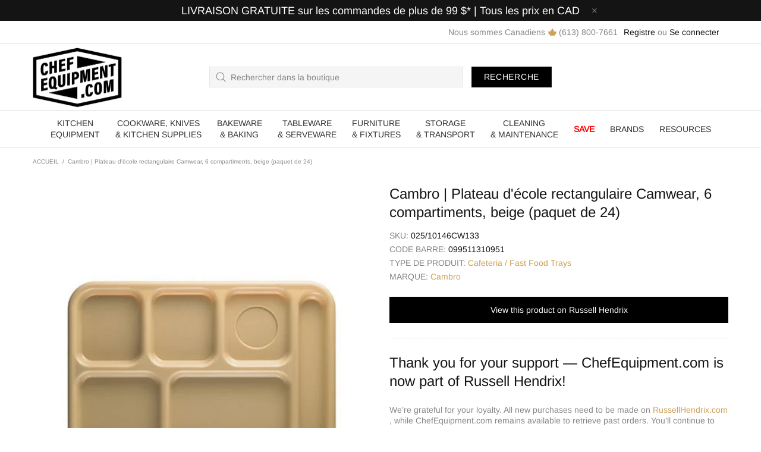

--- FILE ---
content_type: text/html; charset=utf-8
request_url: https://chefequipment.com/fr/products/cambro-camwear-rectangular-school-tray-6-compartment-beige-2-dz
body_size: 103070
content:
<!doctype html>
<!--[if IE 9]>
  <html class="ie9 no-js supports-no-cookies" lang="fr">
<![endif]-->
<!-- [if (gt IE 9)|!(IE)]><! -->
<html
  class="no-js supports-no-cookies"
  lang="fr"
  
>
  <!-- <![endif] -->
  <head>

      <!--  ClickCease.com tracking-->
      <script type='text/javascript'>var script = document.createElement('script');
      script.async = true; script.type = 'text/javascript';
      var target = 'https://www.clickcease.com/monitor/stat.js';
      script.src = target;var elem = document.head;elem.appendChild(script);
      </script>
      <noscript>
      <a href='https://www.clickcease.com' rel='nofollow'><img src='https://monitor.clickcease.com' alt='ClickCease'/></a>
      </noscript>
      <!--  ClickCease.com tracking-->

    <!-- Google Tag Manager -->
<script>(function(w,d,s,l,i){w[l]=w[l]||[];w[l].push({'gtm.start':
new Date().getTime(),event:'gtm.js'});var f=d.getElementsByTagName(s)[0],
j=d.createElement(s),dl=l!='dataLayer'?'&l='+l:'';j.async=true;j.src=
'https://www.googletagmanager.com/gtm.js?id='+i+dl;f.parentNode.insertBefore(j,f);
})(window,document,'script','dataLayer','GTM-T5P4SQN');</script>
<!-- End Google Tag Manager -->
    
    <!-- noindex this page if the template contains "noindex" in the name -->
    

    


     
   

    

    <script>
      window.dataLayer = window.dataLayer || [];
    </script>

    

    
      <script type="text/javascript">
        var product_variant = "";
        var google_tag_params = {
        ecomm_prodid: product_variant,
        ecomm_pcat: 'Cafeteria / Fast Food Trays',
        ecomm_pname: 'Cambro | Plateau d'école rectangulaire Camwear, 6 compartiments, beige (paquet de 24)',
        ecomm_pagetype: 'product',
        user_id: '',
        ecomm_pvalue: 614.64
        };
      </script>

    

    <script>
      window.dataLayer=window.dataLayer||[];
      dataLayer.push ({
            'event':'dynamicRemarketingTriggered',
            'google_tag_params': window.google_tag_params
      });
    </script>

 

    
    <meta charset="utf-8">

















<script>
  if(!window.performance.mark) {
      window.performance.mark = a => a;
  }
  window.performance.mark('theme:DOM:load');window.theme = {};window.page = { default: {} };
</script>
<meta http-equiv="X-UA-Compatible" content="IE=edge">
<meta name="viewport" content="width=device-width, initial-scale=1, shrink-to-fit=no">
<meta name="theme-color" content="#141414">
<meta name="robots" content="max-image-preview:large"><link rel="canonical" href="https://chefequipment.com/fr/products/cambro-camwear-rectangular-school-tray-6-compartment-beige-2-dz"><link rel="shortcut icon" href="//chefequipment.com/cdn/shop/files/favicon-3_32x32.png?v=1613716380" type="image/png"><title>
    Cambro | Plateau d&#39;école rectangulaire Camwear, 6 compartiments, beige
&ndash; ChefEquipment.com
</title><meta name="description" content="Plateau scolaire rectangulaire à 6 compartiments Camwear. Résiste aux rayures et aux déchirures. Polycarbonate. Vendu en paquet de 2 douzaines."><meta property="og:site_name" content="ChefEquipment.com">
<meta property="og:url" content="https://chefequipment.com/fr/products/cambro-camwear-rectangular-school-tray-6-compartment-beige-2-dz">
<meta property="og:title" content="Cambro | Plateau d'école rectangulaire Camwear, 6 compartiments, beige (paquet de 24)">
<meta property="og:type" content="product">
<meta property="og:description" content="Plateau scolaire rectangulaire à 6 compartiments Camwear. Résiste aux rayures et aux déchirures. Polycarbonate. Vendu en paquet de 2 douzaines."><meta property="og:price:amount" content="614.64">
    <meta property="og:price:currency" content="CAD"><meta property="og:image" content="http://chefequipment.com/cdn/shop/products/10146CW133_1200x1200.jpg?v=1618426352">
<meta property="og:image:secure_url" content="https://chefequipment.com/cdn/shop/products/10146CW133_1200x1200.jpg?v=1618426352"><meta name="twitter:card" content="summary_large_image">
<meta name="twitter:title" content="Cambro | Plateau d'école rectangulaire Camwear, 6 compartiments, beige (paquet de 24)">
<meta name="twitter:description" content="Plateau scolaire rectangulaire à 6 compartiments Camwear. Résiste aux rayures et aux déchirures. Polycarbonate. Vendu en paquet de 2 douzaines.">
<script type="application/ld+json">
    {
      "@context": "https://schema.org",
      "@type": "Organization",
      "url": "https://chefequipment.com/fr/products/cambro-camwear-rectangular-school-tray-6-compartment-beige-2-dz",
      "logo": "//chefequipment.com/cdn/shop/files/chefequipment_logo_beb57fe7-c479-44a4-bf9e-be9c1f65dfbd.png?v=1731554651"
    }
</script>
<script>
  theme.AssetsLoaderSettings = '[base64]';
</script>
<link rel="preconnect" href="https://cdn.shopify.com" crossorigin="">
<script>window.theme.version = {version: '5.0.1', build: 'release 17.11 23:00'};</script>
<!-- Shella Shopify Theme -->
<!-- Version 5.0.1 -->
<!-- https://mpthemes.net/ -->
<!-- Get your license at http://bit.ly/2DOThWb -->
<script>
    (function() {    
        window.log = console.log;

        document.documentElement.className = document.documentElement.className.replace('no-js', 'js');const ua = window.navigator.userAgent.toLowerCase();

        window.html = document.getElementsByTagName('html')[0];
        window.ie = (/trident/gi).test(ua) || (/msie/gi).test(ua);
        window.edge = document.documentMode || /edge/.test(ua);
        window.ios = navigator.userAgent.match(/like Mac OS X/i);
        window.moz = typeof InstallTrigger !== 'undefined';
        window.touch = 'ontouchstart' in window || navigator.msMaxTouchPoints;

        if(ios) {
            html.classList.add('is-ios');
        } else if(ie) {
            html.classList.add('is-ie');
        } else if(moz) {
            html.classList.add('is-moz');
        } else if(edge) {
            html.classList.add('is-edge');
        }const breakpoint_main = 1025;
        const breakpoint_main_md = 768;

        theme.loadedCartData = {"note":null,"attributes":{},"original_total_price":0,"total_price":0,"total_discount":0,"total_weight":0.0,"item_count":0,"items":[],"requires_shipping":false,"currency":"CAD","items_subtotal_price":0,"cart_level_discount_applications":[],"checkout_charge_amount":0};

        window.theme = Object.assign(window.theme, {
            breakpoints: {
                values: {
                    xs: 0,
                    sm: 541,
                    md: breakpoint_main_md,
                    lg: breakpoint_main,
                    xl: 1260
                },
                main_md: breakpoint_main_md,
                main: breakpoint_main
            },
            strings: {
                general: {
                    popups: {
                        cart: {
                            item_added: "{{title}} a été ajouté dans votre panier.",
                            limit_is_exceeded: "Vous avez atteint la quantité maximale {{limit}} de produit dans votre panier."
                        },
                        wishlist: {
                            count: "({{ count }})"
                        },
                        compare: {
                            count: "({{ count }})"
                        },
                        confirm_transfer_data: {
                            info: "{{ title }}: {{ count }} {{ name }} ",
                            wishlist_title: "Mes favoris",
                            compare_title: "Comparer",
                            name_single: "Produit",
                            name_plural: "produits"
                        },
                        search: {
                            empty_html: "Recherchez « \u003cspan\u003e{{ result }}\u003c\/span\u003e »"
                        }
                    },
                    search: {
                        no_results_html: "Votre recherche pour \"{{ terms }}\" n'a pas généré de résultats."
                    },
                    form: {
                        default: {
                            error: "Les données du formulaire n\u0026#39;ont pas été soumises. Vérifiez l\u0026#39;exactitude des données et réessayez."
                        }
                    }
                },
                layout: {
                    cart: {
                        items_count: {
                            one: "article",
                            other: "articles"
                        }
                    }
                },
                homepage: {
                    sorting_collections: {
                        button_more_products: "Voir toutes les {{ collection }}"
                    }
                },
                addToCart: "{\u0026quot;title\u0026quot;=\u0026gt;\u0026quot;AJOUTER AU PANIER\u0026quot;, \u0026quot;added\u0026quot;=\u0026gt;\u0026quot;AJOUTÉ\u0026quot;, \u0026quot;sold_out\u0026quot;=\u0026gt;\u0026quot;ÉPUISÉ\u0026quot;, \u0026quot;select_options\u0026quot;=\u0026gt;\u0026quot;Sélectionnez les options\u0026quot;, \u0026quot;pre_order\u0026quot;=\u0026gt;\u0026quot;Pré-commander\u0026quot;, \u0026quot;select_options_mobile\u0026quot;=\u0026gt;\u0026quot;Sélectionnez Opter\u0026quot;}",
                soldOut: "Épuisé",
                unavailable: "Non disponible",
                price_sale_separator: "de",
                unit_price: "Prix ​​unitaire",
                unit_price_separator: "per",
                availability_value_in_stock: "En stock  ({{ count }} {{ item }}) ",
                availability_value_out_stock: "Rupture de stock",
                stock_countdown: {
                    title: "Attention! il reste {{ quantity }} en stock"
                },
                countdown: {
                    years: "ANNÉE",
                    months: "MOIS",
                    weeks: "SEM",
                    days: "JRS",
                    hours: "HRS",
                    minutes: "MIN",
                    seconds: "SEC"
                },
                delivery_countdown: {
                    hours: "Heures",
                    minutes: "Minutes",
                    days_of_week: {
                        sunday: "Dimanche",
                        monday: "Lundi",
                        tuesday: "Mardi",
                        wednesday: "Mercredi",
                        thursday: "Jeudi",
                        friday: "Vendredi",
                        saturday: "Samedi"
                    }
                },
                header: {
                    cart_count_desktop: "Panier ({{ count }})"
                },
                label: {
                    sale: "-{{ percent }}% "
                },
                cart: {
                    general: {
                        shipping_calculator_data_info: "Il n\u0026#39;y a pas de frais de livraison valable pour {{ data }}. ",
                        free_shipping_html: "Il vous manque {{ value }} pour une livraison gratuite",
                        free_shipping_complete: "Livraison gratuite"
                    }
                },
                
            },
            moneyFormat: "\u003cspan class=money\u003e${{amount}} CAD\u003c\/span\u003e",
            
            priceShowSaleSeparator: false,
            search_show_only_products: false,
            search_predictive_enabled: true,
            search_result_correction: "0",
            cart_free_shipping_value: "9900",
            permanent_domain: "chefequipment.myshopify.com",
            domain: "chefequipment.com",
            host: "chefequipment.com",
            tooltips_enable: true,
            customer: false,purchase_code: "7d498771-e0fe-4595-b046-6aa751665abe",product: {
                hide_options_without_availability_variants: false,
                variant_auto_select: "disable",    
                show_pickup_available: false,
                gallery_zoom_scale_coef: 3,
                enable_sticky_gallery: true,
                page_layout: "2"
            },routes: {
                root_url: "/fr/",
                collections_url: "\/fr\/collections",
                cart_url: "\/fr\/cart",
                search_url: "\/fr\/search"
            },
            animations: {
                css: {
                    duration: 0.3
                },
                tooltip: {
                    type: "scale",
                    inertia: true,
                    show_duration: 0.2,
                    hide_duration: 0.1
                },
                sticky_header: {
                    duration: 0.1,
                    opacity: 0.9
                },
                header_tape: {
                    duration: 0
                },
                menu: {
                    duration: 0.4
                },
                dropdown: {
                    duration: 0.3
                },
                accordion: {
                    duration: 0.4
                },
                footbar_product: {
                    duration: 0.4
                },
                tabs: {
                    duration: 0.4,
                    scroll_duration: 0.4
                },
                pagination: {
                    scroll_duration: 1
                },
                backtotop: {
                    scroll_duration: 0.4
                }
            }
        });

        

        window.theme.debounce = function(fn, wait) {
            let t;
            return (...args) => {
                clearTimeout(t);
                t = setTimeout(() => fn.apply(this, args), wait);
            };
        };

        class WindowAnaliz {
            constructor() {
                theme.current = {};
                theme.current.scrollW = 0;
                theme.rtl = html.getAttribute('dir') === 'rtl' ? true : false;
                
                this.checkWindow();
                this.checkBreakpoint();
                window.addEventListener('load', () => {
                    theme.isLoaded = true;
                });
                window.addEventListener('theme.assetsLoader::wasUserAction', () => {
                    window.addEventListener('resize', () => {
                        this.checkWindow();
                        this.checkBreakpoint();
                        this.triggerResizeEvents();
                    });
                    window.addEventListener('theme.changed.breakpoint',() => {
                        this.scrollPaddingStyle();
                    });
                });
            }

            triggerResizeEvents() {
                window.dispatchEvent(new Event('theme.resize'));
                if(window.jQueryTheme) {
                    (function($){
                        $window.trigger('theme.resize');
                    })(jQueryTheme);
                }   
            }

            initScrollPaddingStyle() {
                this.scrollExampleElement = document.querySelector('.scroll-offset-example');
                this.scrollPaddingStyle();
            }

            scrollPaddingStyle() {
                if(!this.scrollExampleElement) return;
                
                let scrollOffsetStyleElement = document.querySelector('style.scroll-offset-style');
                
                theme.current.scrollW = this.scrollExampleElement.offsetWidth - this.scrollExampleElement.clientWidth;

                if(theme.current.scrollW > 0) {
                    if(!scrollOffsetStyleElement) {
                        const scrollOffsetStyleHTML = `body.overflow-hidden.offset-scroll{padding-right: ${theme.current.scrollW}px !important;}.fixed-elem.offset-scroll-padding{padding-right: ${theme.current.scrollW }px !important;}.fixed-elem.offset-scroll-margin{margin-right: ${theme.current.scrollW}px !important;}`;
                        const scrollOffsetStyleElement = document.createElement('style');

                        scrollOffsetStyleElement.classList.add('scroll-offset-style');
                        scrollOffsetStyleElement.innerHTML = scrollOffsetStyleHTML;
                        document.head.appendChild(scrollOffsetStyleElement);
                    }
                } else if(scrollOffsetStyleElement) {
                    scrollOffsetStyleElement.remove();
                }
            }

            checkWindow() {
                theme.current.width = window.innerWidth;
                theme.current.height = window.innerHeight;
                theme.current.aspect_ratio = theme.current.height / (theme.current.width - theme.current.scrollW);
                theme.current.height_percent = theme.current.aspect_ratio * 100;
            }

            checkBreakpoint() {
                theme.current.is_mobile = theme.current.width < theme.breakpoints.main;
                theme.current.is_desktop = !theme.current.is_mobile;
                theme.current.is_mobile_md = theme.current.width < theme.breakpoints.main_md;
                theme.current.is_desktop_md = !theme.current.is_mobile_md;

                for(let key in theme.breakpoints.values) {
                    if(theme.breakpoints.values[key] > theme.current.width) break;

                    theme.current.bp = key;
                }
                if(this.currentBp && this.currentBp != theme.current.bp) {
                    window.dispatchEvent(new Event('theme.changed.breakpoint'));
                }

                this.currentBp = theme.current.bp;
            }
        }

        theme.WindowAnaliz = new WindowAnaliz;

        class AssetsLoader {
            constructor() {
                this.paths = {
                    scripts: {
                        /*plugins*/
                        plugin_slick: '//chefequipment.com/cdn/shop/t/25/assets/plugin.slick.js?v=91195733441204307671641407580',
                        plugin_instafeed: '//chefequipment.com/cdn/shop/t/25/assets/plugin.instafeed.js?v=131478850926370871261641407576',
                        plugin_revolution_slider: '//chefequipment.com/cdn/shop/t/25/assets/plugin.revolution-slider.js?v=242464017683384841641407577',
                        plugin_shipping_rates_calculation: '//chefequipment.com/cdn/shop/t/25/assets/plugin.shipping-rates-calculation.js?v=103250729928886840351641407578',
                        /*shopify*/
                        shopify_common: '//chefequipment.com/cdn/shopifycloud/storefront/assets/themes_support/shopify_common-5f594365.js',
                        currency_rates: '//cdn.shopify.com/s/javascripts/currencies.js',
                        currency: '//chefequipment.com/cdn/shop/t/25/assets/module.currency.js?v=135323464677074706601641407566',
                        handlebars: '//cdnjs.cloudflare.com/ajax/libs/handlebars.js/4.0.10/handlebars.min.js',
                        countries: '/services/javascripts/countries.js',
                        qrcode: '//chefequipment.com/cdn/shopifycloud/storefront/assets/themes_support/vendor/qrcode-3f2b403b.js',
                        /*global*/
                        theme: '//chefequipment.com/cdn/shop/t/25/assets/theme.js?v=7986179999714769781641407607',
                        theme_pt2: '//chefequipment.com/cdn/shop/t/25/assets/theme-pt2.js?v=58360551864754555691641407597',
                        /*modules*/
                        tooltip: '//chefequipment.com/cdn/shop/t/25/assets/module.tooltip.js?v=79755689566157570151641407575',
                        product_page: '//chefequipment.com/cdn/shop/t/25/assets/module.product-page.js?v=25315784767882279731641407572',
                        search_ajax: '//chefequipment.com/cdn/shop/t/25/assets/module.search-ajax.js?v=72214935630234471261641407573',
                        sticky_sidebar: '//chefequipment.com/cdn/shop/t/25/assets/module.sticky-sidebar.js?v=139951810672614920761641407574',
                        masonry: '//chefequipment.com/cdn/shop/t/25/assets/module.masonry.js?v=40684217788793854421641407567',
                        notifications: '//chefequipment.com/cdn/shop/t/25/assets/module.notifications.js?v=143310546160870795031641407567',
                        parallax: '//chefequipment.com/cdn/shop/t/25/assets/module.parallax.js?v=91941524912941156981641407568',
                        popup_subscription: '//chefequipment.com/cdn/shop/t/25/assets/module.popup-subscription.js?v=44883481902893774931641407570',
                        popup_send_confirmation: '//chefequipment.com/cdn/shop/t/25/assets/module.popup-subscription-confirmation.js?v=23449646058083779081641407570',
                        popup_age_confirmation: '//chefequipment.com/cdn/shop/t/25/assets/module.popup-age-confirmation.js?v=89882771720211531731641407569',
                        product_footbar: '//chefequipment.com/cdn/shop/t/25/assets/module.product-footbar.js?v=98662445094094572401641407571',
                        range_of_price: '//chefequipment.com/cdn/shop/t/25/assets/module.range-of-price.js?v=35435895518132667471641407572',
                        shipping_rates_calculation: '//chefequipment.com/cdn/shop/t/25/assets/module.shipping-rates-calculation.js?v=113219452998947869611641407573',
                        sticky_header: '//chefequipment.com/cdn/shop/t/25/assets/module.sticky-header.js?v=5784599321273035711641407574',
                        tabs: '//chefequipment.com/cdn/shop/t/25/assets/module.tabs.js?v=125819397396519319201641407575',
                        presentation: '//chefequipment.com/cdn/shop/t/25/assets/module.presentation.js?v=183252687310968498721641407570',
                        particles: '//chefequipment.com/cdn/shop/t/25/assets/module.particles.js?v=97851078733833534341641407568',
                        /*sections*/
                        header: '//chefequipment.com/cdn/shop/t/25/assets/section.header.js?v=37754505497383667531641407589',
                        collections: '//chefequipment.com/cdn/shop/t/25/assets/section.collection-filters-form.js?v=90251465167302244441641407587',
                        article_page: '//chefequipment.com/cdn/shop/t/25/assets/section.article-page.js?v=47073754701263752821641407583',
                        carousel_articles: '//chefequipment.com/cdn/shop/t/25/assets/section.carousel-articles.js?v=653485215721462801641407585',
                        carousel_brands: '//chefequipment.com/cdn/shop/t/25/assets/section.carousel-brands.js?v=48924526553513717141641407586',
                        carousel_products: '//chefequipment.com/cdn/shop/t/25/assets/section.carousel-products.js?v=140156927372863332301641407586',
                        carousel_reviews: '//chefequipment.com/cdn/shop/t/25/assets/section.carousel-reviews.js?v=42925983738693164961641407587',
                        gallery: '//chefequipment.com/cdn/shop/t/25/assets/section.gallery.js?v=112160564754835692061641407588',
                        builder: '//chefequipment.com/cdn/shop/t/25/assets/section.builder.js?v=2003978704440173221641407585',
                        builder_2021: '//chefequipment.com/cdn/shop/t/25/assets/section.builder-2021.js?v=107756687897370582881641407584',
                        lookbook: '//chefequipment.com/cdn/shop/t/25/assets/section.lookbook.js?v=50021174525118087281641407589',
                        slider_revolution: '//chefequipment.com/cdn/shop/t/25/assets/section.slider-revolution.js?v=138404044913965339181641407590',
                        sorting_collections: '//chefequipment.com/cdn/shop/t/25/assets/section.sorting-collections.js?v=28025075435402965091641407590',
                        brands: '//chefequipment.com/cdn/shop/t/25/assets/section.brands.js?v=163062217742058845641641407584',
                        footer: '//chefequipment.com/cdn/shop/t/25/assets/section.footer.js?v=75244284440493806261641407588',
                        /*templates*/
                        customers_addresses: '//chefequipment.com/cdn/shop/t/25/assets/template.customers-addresses.js?v=48211460086976449171641407594',
                        customers_login: '//chefequipment.com/cdn/shop/t/25/assets/template.customers-login.js?v=175024818676097740531641407594',
                        giftcard: '//chefequipment.com/cdn/shop/t/25/assets/template.giftcard.js?v=21858572330320844461641407595',
                        /*custom*/
                        custom: '//chefequipment.com/cdn/shop/t/25/assets/custom.js?v=174315472428310627181765893075'
                    },
                    styles: {
                        /*plugins*/
                        plugin_tippy: '//chefequipment.com/cdn/shop/t/25/assets/plugin.tippy.css?v=165624266709964226061641407580',
                        plugin_fotorama: '//chefequipment.com/cdn/shop/t/25/assets/plugin.fotorama.css?v=120469656191549745571641407576',
                        plugin_ion_range_slider: '//chefequipment.com/cdn/shop/t/25/assets/plugin.ion-range-slider.css?v=118310465384481119861641407577',
                        plugin_revolution: '//chefequipment.com/cdn/shop/t/25/assets/plugin.revolution.css?v=170490203406543966461641407578',
                        plugin_slick: '//chefequipment.com/cdn/shop/t/25/assets/plugin.slick.css?v=100431963982089937591641407579',
                        /*shopify*/
                        /*global*/
                        theme: '//chefequipment.com/cdn/shop/t/25/assets/theme.css?v=5844',
                        theme_m: '//chefequipment.com/cdn/shop/t/25/assets/theme-m.css?v=54494232783373061611641407597',
                        theme_d: '//chefequipment.com/cdn/shop/t/25/assets/theme-d.css?v=64347653007476959691641407596',
                        theme_home_16: '//chefequipment.com/cdn/shop/t/25/assets/theme-home-16.css?v=44615170901145275711641407596',
                        theme_home_18: '//chefequipment.com/cdn/shop/t/25/assets/theme-home-18.css?v=175198666834167885661641407596',
                        theme_skin_1: '//chefequipment.com/cdn/shop/t/25/assets/theme-skin-1.css?v=111912574683986570601641407598',
                        theme_skin_2: '//chefequipment.com/cdn/shop/t/25/assets/theme-skin-2.css?v=119327944226253317801641407603',
                        theme_skin_3: '//chefequipment.com/cdn/shop/t/25/assets/theme-skin-3.css?v=5425832444594977141641407603',
                        theme_skin_4: '//chefequipment.com/cdn/shop/t/25/assets/theme-skin-4.css?v=74108651453658977651641407604',
                        theme_skin_5: '//chefequipment.com/cdn/shop/t/25/assets/theme-skin-5.css?v=106182476451205559351641407604',
                        theme_skin_6: '//chefequipment.com/cdn/shop/t/25/assets/theme-skin-6.css?v=1456812443918182391641407605',
                        theme_skin_7: '//chefequipment.com/cdn/shop/t/25/assets/theme-skin-7.css?v=140282871960312542041641407605',
                        theme_skin_8: '//chefequipment.com/cdn/shop/t/25/assets/theme-skin-8.css?v=144642820844988840771641407606',
                        theme_skin_9: '//chefequipment.com/cdn/shop/t/25/assets/theme-skin-9.css?v=166226454540384738421641407606',
                        theme_skin_10: '//chefequipment.com/cdn/shop/t/25/assets/theme-skin-10.css?v=82077445965161741121641407598',
                        theme_skin_11: '//chefequipment.com/cdn/shop/t/25/assets/theme-skin-11.css?v=119327944226253317801641407599',
                        theme_skin_12: '//chefequipment.com/cdn/shop/t/25/assets/theme-skin-12.css?v=165881056079673504071641407599',
                        theme_skin_13: '//chefequipment.com/cdn/shop/t/25/assets/theme-skin-13.css?v=8208024539077055341641407600',
                        theme_skin_14: '//chefequipment.com/cdn/shop/t/25/assets/theme-skin-14.css?v=147690238428712431931641407600',
                        theme_skin_15: '//chefequipment.com/cdn/shop/t/25/assets/theme-skin-15.css?v=173368193589521294241641407601',
                        theme_skin_16: '//chefequipment.com/cdn/shop/t/25/assets/theme-skin-16.css?v=79616233601393480941641407601',
                        theme_skin_17: '//chefequipment.com/cdn/shop/t/25/assets/theme-skin-17.css?v=40585569634586531451641407602',
                        theme_skin_18: '//chefequipment.com/cdn/shop/t/25/assets/theme-skin-18.css?v=12245206429841271581641407602',
                        
                        presentation: '//chefequipment.com/cdn/shop/t/25/assets/presentation.css?v=102014279143232294871641407581',
                        custom: '//chefequipment.com/cdn/shop/t/25/assets/custom.css?v=11084212605873915781765892088'
                    }
                };

                this.settings = {
                    scripts: {
                        sticky_sidebar: {
                            media: 'desktop-md'
                        },
                        tooltip: {
                            media: 'desktop'
                        }
                    },
                    styles: {
                        theme_m: {
                            loadedClass: 'css-theme-loaded'
                        },
                        theme_d: {
                            loadedClass: 'css-theme-loaded'
                        },
                        font_base: {
                            loadedClass: 'font-base-loaded'
                        },
                        /*
                        theme: {
                            loadedClass: 'css-theme-loaded'
                        },
                        */
                        presentation: {
                            loadedClass: 'css-presentation-loaded'
                        }
                    }
                };

                this.callbacks = {};

                this.requirementList = {
                    scripts: [],
                    styles: []
                };
                this.statuses = {
                    scripts: {},
                    styles: {}
                };
                this.progress = {};

                document.addEventListener('DOMContentLoaded', () => {
                    this.DOMContentLoaded = true;
                    window.dispatchEvent(new Event('theme.assetsLoader::theme.DOMContentLoaded'));
                    if(!this.wasUserAction) this.anticipateUserEvent();
                });

                const userActionList = ['mousemove', 'keydown', 'mousedown', 'mousewheel', 'touchstart'];
                const checkUserAction = event => {
                    this.wasUserAction = true;
                    html.classList.add('css-full-loaded');
                    window.dispatchEvent(new Event('theme.assetsLoader::wasUserAction'));
                    userActionList.forEach(event => document.removeEventListener(event, checkUserAction));
                };

                if(window.ios) this.wasUserAction = true;

                userActionList.forEach(event => document.addEventListener(event, checkUserAction));
                document.fonts.ready.then(e => {
                    this.onLoadedTag('styles', 'font_base');
                });
                window.addEventListener('theme.resize', this.onResize);
            }

            anticipateUserEvent() {
                /*
                const optionButtons = document.querySelectorAll('.js-product-options [data-js-option-value]');

                optionButtons.forEach(element => {
                    const onEvent = e => {
                        if(this.getDeepProperty(this.progress, ['scripts', 'theme_pt2']) !== 'finished') {
                            const buttonsWrapper = element.closest('.js-product-options');
                            window.addEventListener('theme.assetsLoader::loaded:scripts:vendor', () => {
                                theme.Preloader.unset(buttonsWrapper);
                            });
                            theme.Preloader.set(buttonsWrapper, {
                                fixed: true
                            });
                        }
                        
                        element.removeEventListener('click', onEvent);
                    };

                    element.addEventListener('click', onEvent);
                });
                */}

            onResize() {
                document.querySelectorAll(`[rel="preload"][as="style"][data-media="${theme.current.is_desktop ? 'desktop' : 'mobile'}"]`)
                    .forEach(element => element.dispatchEvent(new Event('load')));
                document.querySelectorAll('[rel="preload"][as="script"][data-media]')
                    .forEach(element => {
                        const dataMedia = element.dataset.media;

                        if((dataMedia === 'desktop' && window.innerWidth >= theme.breakpoints.main) || (dataMedia === 'desktop-md' && window.innerWidth >= theme.breakpoints.main_md)) {
                            element.dispatchEvent(new Event('load'));
                            element.removeAttribute('rel');
                        }
                    });
            }

            require(namespace, name) {
                if(window.ie || this.requirementList[namespace].indexOf(name) !== -1 || !this.upload) {
                    return;
                }

                this.requirementList[namespace].push(name);
                this.startQueue(namespace);
            }

            loadManually(requires, callback) {
                if(!this.upload || !this.loadManuallyOn) {
                    callback();
                    return;
                }
                if(callback) this.waitFullGroupLoad(requires, callback);
                
                requires.forEach(requireArr => {
                    const [namespace, name] = requireArr;

                    this.require(namespace, name);
                });
            }

            waitFullGroupLoad(requires, callback) {
                const onSomeLoaded = () => {
                    let isFullGroupLoaded = true;

                    requires.forEach(requireArr => {
                        const [namespace, name] = requireArr;
                        
                        if(this.getDeepProperty(this.settings, [namespace, name, 'media']) !== undefined && !this.isActiveMedia(namespace, name)) {
                            return;
                        } else if(this.getDeepProperty(this.progress, [namespace, name]) !== 'finished') {
                            isFullGroupLoaded = false;
                            return false;
                        }
                    });

                    if(isFullGroupLoaded) {
                        window.removeEventListener('theme.assetsLoader::loaded', onSomeLoaded);
                        callback();
                    }

                    return isFullGroupLoaded;
                };

                if(!onSomeLoaded()) window.addEventListener('theme.assetsLoader::loaded', onSomeLoaded);
            }

            isActiveMedia(namespace, name) {
                const media = this.getDeepProperty(this.settings, [namespace, name, 'media']);

                if((media === 'desktop' && window.innerWidth >= theme.breakpoints.main) || (media === 'desktop-md' && window.innerWidth >= theme.breakpoints.main_md)) {
                    return true;
                } else {
                    return false;
                }
            }

            startQueue(namespace) {
                if(this.statuses[namespace].progress) {
                    this.statuses[namespace].needLoading = true;
                    return;
                }

                this.statuses[namespace].progress = true;

                const queue = [];

                this.requirementList[namespace].forEach(name => {
                    if(!this.getDeepProperty(this.progress, [namespace, name])) queue.push(name);
                });
                queue.forEach(name => {
                    this.onLoadTag(namespace, name);
                    this.loadTag(namespace, name);
                });
                this.statuses[namespace].progress = false;

                if(this.statuses[namespace].needLoading) {
                    this.statuses[namespace].needLoading = false;
                    this.startQueue(namespace);
                }
            }

            loadTag(namespace, name, callback) {
                const tag = this[namespace === 'scripts' ? 'buildScriptTag' : 'buildStyleTag'](namespace, name, () => {
                    this.onLoadedTag(namespace, name, callback);
                });
                document.head.insertBefore(tag, document.head.childNodes[document.head.childNodes.length - 1].nextSibling);
            }

            buildScriptTag(namespace, name, onload) {
                const settingsMedia = this.getDeepProperty(this.settings.scripts, [name, 'media']);

                if((settingsMedia === 'desktop' && window.innerWidth < theme.breakpoints.main) || (settingsMedia === 'desktop-md' && window.innerWidth < theme.breakpoints.main_md)) {
                    const link = document.createElement('link');

                    link.onload = () => this.onLoadScriptLinkPreload(name, onload);
                    link.rel = 'preload';
                    link.as = 'script';
                    link.media = settingsMedia === 'desktop' ? `(min-width: ${theme.breakpoints.main}px)` : 
                        settingsMedia === 'desktop-md' ? `(min-width: ${theme.breakpoints.main_md}px)` : `(max-width: ${theme.breakpoints.main - 1}px)`;
                    link.dataset.media = settingsMedia;
                    link.href = this.paths.scripts[name];

                    return link;
                } else {
                    window.performance.mark(`theme:${namespace}:${name}:load`);
                    /*console.debug('start:', namespace, name);*/

                    const script = document.createElement('script');

                    script.onload = onload;
                    script.async = this.asyncStatus !== undefined ? this.asyncStatus : true;
                    script.src = this.paths.scripts[name];

                    return script;
                }
            }

            onLoadScriptLinkPreload(name, callback) {
                this.loadTag('scripts', name, callback);
            }

            buildStyleTag(namespace, name, onload) {
                window.performance.mark(`theme:${namespace}:${name}:load`);
                /*console.debug('start:', namespace, name);*/

                const link = document.createElement('link');

                link.onload = () => this.onLoadStyleLinkPreload(link, name);
                link.rel = 'preload';
                link.as = 'style';
                link.href = this.paths.styles[name];

                return link;
            }

            onLoadStyleLinkPreload(tag, name, callback) {
                tag.onload = null;
                tag.onload = this.onLoadedTag('styles', name, callback);
                tag.rel='stylesheet';
            }

            onLoadTag(namespace, name) {
                this.setDeepProperty(this.progress, [namespace, name], 'process');
            }

            onLoadedTag(namespace, name, callback) {
                this.setDeepProperty(this.progress, [namespace, name], 'finished');
                window.dispatchEvent(new Event('theme.assetsLoader::loaded'), {namespace, name});
                window.dispatchEvent(new Event(`theme.assetsLoader::loaded:${namespace}:${name}`));
                window.performance.mark(`theme:${namespace}:${name}:loaded`);
                /*console.debug('loaded:', namespace, name);*/
                
                const loadedClass = this.getDeepProperty(this.settings, [namespace, name, 'loadedClass']);
                const itemCallbacks = this.getDeepProperty(this.callbacks, [namespace, name]);

                if(loadedClass) loadedClass.split(' ').forEach(className => html.classList.add(className));
                if(itemCallbacks) itemCallbacks.call(this);
                if(callback) callback();
            }

            setDeepProperty(startObj, complexityArray, value) {
                complexityArray.forEach((prop, i) => {
                    if(i < complexityArray.length - 1) {
                         if(!startObj[prop]) startObj[prop] = {};

                         startObj = startObj[prop];
                    } else {
                        startObj[prop] = value;
                    }
                });

                return value;
            }

            getDeepProperty(startObj, complexityArray) {
                let newLevelValue;

                complexityArray.forEach((prop, i) => {
                    if(startObj[prop]) {
                        if(i < complexityArray.length - 1) {
                            startObj = startObj[prop];
                        } else {
                            newLevelValue = startObj[prop];
                        }
                    } else {
                        return false;
                    }
                });

                return newLevelValue;
            }

            loadInlineStyles() {
                const templates = document.body.querySelectorAll('template.js-loader-inline-style');

                for(let template of templates) {
                    
                    if(!document.querySelectorAll(`style.js-loader-inline-style[data-key="${template.dataset.key}"]`).length) {
                        let templateStyle = template.content.cloneNode(true).querySelector('style');
                        let templateStyleInnerHTML = templateStyle.innerHTML;

                        let style = document.createElement('style');

                        for(let key in templateStyle.dataset) {
                            style.dataset[key] = templateStyle.dataset[key];
                        }

                        if(templateStyle.media) style.media = templateStyle.media;
                        if(templateStyle.classList) style.classList = templateStyle.classList;

                        style.classList.add('js-loader-inline-style');
                        style.innerHTML = templateStyleInnerHTML;
    
                        style.dataset.key = template.dataset.key;
                        /*document.head.insertBefore(style, document.head.childNodes[document.head.childNodes.length - 1].nextSibling);*/
                        template.parentNode.insertBefore(style, template);
                    }

                    template.remove();
                }
            }

            onPageLoaded(callback, requires, useLoadManuallyMethod) {
                const DOMContentLoadedCallback = () => {
                    if(requires) {
                        const requiresArray = [];
                        
                        for(let i = 0; i < requires.length; i++) {
                            requiresArray.push([ 'scripts', requires[i] ]);
                        }
                        
                        this[useLoadManuallyMethod ? 'loadManually' : 'waitFullGroupLoad'](requiresArray, function() {
                            setTimeout(() => {
                                callback();
                            }, 0);
                        });
                    } else {
                        callback();
                    }
                };

                this.DOMContentLoaded ? DOMContentLoadedCallback() : document.addEventListener('DOMContentLoaded', DOMContentLoadedCallback);
            }

            onUserAction(callback, requires) {
                const wasUserActionCallback = () => {
                    this.onPageLoaded(callback, requires, true);
                };

                this.wasUserAction ? wasUserActionCallback() : window.addEventListener('theme.assetsLoader::wasUserAction', wasUserActionCallback);
            }

            onScrollOrUserAction(section, callback, requires) {
                let isCallbackCalled = false;
                const isVisible = force => {
                    if(force || (section.getBoundingClientRect().bottom > -200 && section.getBoundingClientRect().top < window.innerHeight + 200)) {
                        window.removeEventListener('mutation', isVisible);
                        if(isCallbackCalled) return;
                        isCallbackCalled = true;
                        this.onPageLoaded(callback, requires, true);
                        return true;
                    }

                    return false;
                };

                if(!isVisible()) window.addEventListener('mutation', isVisible);

                this.onUserAction(() => {
                    isVisible(true);
                }, requires);
            }
        }

        theme.AssetsLoader = new AssetsLoader;

        theme.AssetsLoaderSettings = decodeURIComponent(atob(theme.AssetsLoaderSettings).split('').map(c => {
            return '%' + ('00' + c.charCodeAt(0).toString(16)).slice(-2);
        }).join(''));
        
        class LazyImage {
            constructor() {
                theme.AssetsLoader.onPageLoaded(() => {
                    if(this.api) return;

                    this.checkInlineBg();

                    window.addEventListener('mutation', () => {
                        document.querySelectorAll('.lazyload:not([data-bg]):not(.preloaded):not([data-ll-status])').forEach(element => {
                            this.inlineCheck(element, element.dataset.bg ? 'bg' : null);
                        });
                    });
                });
                window.addEventListener('slider-initialized', e => {
                    e.detail.slider.querySelectorAll('.lazyload:not([data-bg]):not(.preloaded):not([data-ll-status])').forEach(element => {
                        this.inlineCheck(element, element.dataset.bg ? 'bg' : null);
                    });
                });
                theme.AssetsLoader.onPageLoaded(() => {
                    this.checkFullscreenElements();
                });
            }

            buildSrcset(element, url, type) {
                if(type === 'bg') {
                    let width = element.getBoundingClientRect().width;
        
                    if(element.dataset.scale) width *= element.dataset.scale;

                    return width > 0 ? url.replace('{width}', Math.ceil(width)) : element.dataset.bg;
                } else {
                    const parent = element.parentNode;
                    const parentParams = parent.getBoundingClientRect();
                    const height = parentParams.height;
                    const aspectRatioOriginal = element.dataset.aspectRatioOriginal;
                    let width = parentParams.width;
                    let dataSrcset = element.dataset.srcset;

                    if(!dataSrcset) dataSrcset = element.dataset.src;
                    if(aspectRatioOriginal) {
                        const stretchSize = element.dataset.stretchSize;
                        const parentAspectRatio = element.dataset.aspectRatio;

                        if(stretchSize === 'cover') {
                            if(Math.ceil(width / aspectRatioOriginal) < Math.ceil(width / parentAspectRatio)) {
                                width = height * aspectRatioOriginal;
                            } else {
                                width = Math.ceil(Math.max(width, height * parentAspectRatio));
                            }
                        } else if(stretchSize === 'stretch-by-height') {
                            if(Math.ceil(width / aspectRatioOriginal) !== Math.ceil(width / parentAspectRatio)) {
                                width = height * aspectRatioOriginal;
                            }
                        } else if(stretchSize === 'contain') {
                            if(Math.ceil(width / aspectRatioOriginal) > Math.ceil(width / parentAspectRatio)) {
                                width = Math.max(width, height * aspectRatioOriginal);
                            }
                        }
                    }

                    if(window.innerWidth >= theme.breakpoints.main && element.dataset.scalePerspective) {
                        width *= element.dataset.scalePerspective;
                    }
                    if(element.dataset.scale) width *= element.dataset.scale;
                    if(window.devicePixelRatio) width *= window.devicePixelRatio;

                    return width > 0 && url && url.indexOf('{width}') !== -1 ? url.replace('{width}', Math.min(Math.ceil(width), 3840)) : dataSrcset;
                }
            }

            enter(element, loadManually) {
                const srcset = element.getAttribute('srcset');
                const dataMaster = element.dataset.master;
                const dataBg = element.dataset.bg;
                const url = dataBg ? (dataMaster || dataBg) : (dataMaster || element.dataset.srcset);
                const newSrcset = theme.LazyImage.buildSrcset(element, url, (dataBg ? 'bg' : 'srcset'));
                
                if(srcset && srcset === newSrcset) return;
                if(dataBg) {
                    element.style.backgroundImage = newSrcset;
                } else {
                    if(loadManually) {
                        element.dataset.srcset = newSrcset;
                        element.setAttribute('srcset', newSrcset);
                    } else {
                        element.dataset.srcset = newSrcset;
                    }
                }
            }

            onLoadedEvents(element) {
                element.dispatchEvent(new Event('lazyloaded'));
                window.dispatchEvent(new Event('lazyloaded'));
            }

            onLoadInlineCallback(element) {
                element.classList.add('loaded');
                element.classList.add('entered');
                element.dataset.llStatus = 'loaded';
                setTimeout(() => element.classList.add('lazyload'), 1000);
            }

            inlineCheck(element, type) {
                if(element.getBoundingClientRect().width > 5 || element.getBoundingClientRect().bottom > -20 && element.getBoundingClientRect().top < window.innerHeight + 20 && element.offsetWidth > 0 && element.offsetHeight > 0 && !element.closest('.slick-slide:not(.slick-active)')) {
                    element.classList.add('preloaded');
                    element.classList.remove('lazyload');
                    if(type === 'bg') {
                        element.style.backgroundImage = `url('${this.buildSrcset(element, element.dataset.master, type)}')`;
                        this.onLoadInlineCallback(element);
                    } else {
                        element.onload = () => {
                            this.onLoadInlineCallback(element);
                            this.onload = null;
                        };
                        element.setAttribute('srcset', this.buildSrcset(element, element.dataset.master));
                    }
                }
            }

            checkInlineBg() {
                document.querySelectorAll('.lazyload[data-bg]:not(.preloaded):not([data-ll-status])').forEach(element => {
                    this.inlineCheck(element, 'bg');
                });
            }

            update(element) {
                if(!element && this.api) {
                    this.api.update();
                    return;
                }
                if(element && !element.classList.contains('entered') && !element.dataset.llStatus) {
                    const onElementLoad = () => {
                        element.removeEventListener('load', onElementLoad);
                        element.classList.add('loaded');
                        element.dataset.llStatus = 'loaded';
                        this.onLoadedEvents(element);
                    };

                    element.addEventListener('load', onElementLoad);
                    element.classList.add('entered');
                    this.enter(element, true);
                }
            }

            checkFullscreenElements() {
                const fullscreenElements = document.querySelectorAll('.lazyload-fullscreen');
                const fullscreenHeaderElements = document.querySelectorAll('.lazyload-fullscreen-header');

                if(fullscreenElements.length) {
                    const updateFullscreenSlick = () => {
                        fullscreenElements.forEach(element => {
                            var slick = element.closest('.slick-initialized');
            
                            if(slick) slick.slick('setPosition');
                        });
                    };
                    const setFullscreenSize = () => {
                        fullscreenElements.forEach(element => {
                            element.style.paddingTop = this.fullscreenElementCalculate() + '%';
                            element.classList.remove('invisible');
                        });
                        updateFullscreenSlick();
                    };

                    setFullscreenSize();
                    window.addEventListener('theme.resize', setFullscreenSize);
                }
                if(fullscreenHeaderElements.length) {
                    const setFullscreenHeaderSize = () => {
                        fullscreenHeaderElements.forEach(element => {
                            element.style.paddingTop = this.fullscreenElementCalculate(true) + '%';
                            element.classList.remove('invisible');
                        });

                        if(fullscreenElements.length) updateFullscreenSlick();
                    };

                    setFullscreenHeaderSize();
                    window.addEventListener('theme.resize', setFullscreenHeaderSize);
                    window.addEventListener('fullscreenimage.update', setFullscreenHeaderSize);
                }
            }
            
            fullscreenElementCalculate(excludingHeader) {
                if(excludingHeader) {
                    const header = document.querySelector('header-section');
                    const headerOffsetTop = header ? header.getBoundingClientRect().height : 0;
                    
                    return (theme.current.height - headerOffsetTop) / (theme.current.width - theme.current.scrollW) * 100;
                } else {
                    return theme.current.height / (theme.current.width - theme.current.scrollW) * 100;
                }
            }
        }

        theme.LazyImage = new LazyImage;

        theme.AssetsLoader.onPageLoaded(() => {
            if(this.wasUserAction) return;

            const observer = new MutationObserver(() => window.dispatchEvent(new Event('mutation')));

            observer.observe(document.body, { attributes: true, subtree: true });
            theme.AssetsLoader.onUserAction(() => observer.disconnect());
        });

        theme.AssetsLoaderSettings = theme.AssetsLoaderSettings.replace(/b/g, '@b@').replace(/a/g, 'b').replace(/@b@/g, 'a');
    })();
</script>

















<style>
    *,::after,::before{box-sizing:border-box}html{font-family:sans-serif;line-height:1.15;-webkit-text-size-adjust:100%;-ms-text-size-adjust:100%;-ms-overflow-style:scrollbar;-webkit-tap-highlight-color:transparent}@-ms-viewport{width:device-width}article,aside,figcaption,figure,footer,header,hgroup,main,nav,section{display:block}body{margin:0;text-align:left}[tabindex="-1"]:focus{outline:0!important}hr{box-sizing:content-box;height:0;overflow:visible}h1,h2,h3,h4,h5,h6{margin-top:0}p{margin-top:0}abbr[data-original-title],abbr[title]{text-decoration:underline;text-decoration:underline dotted;cursor:help;border-bottom:0}address{margin-bottom:1rem;font-style:normal;line-height:inherit}dl,ol,ul{margin-top:0}ol ol,ol ul,ul ol,ul ul{margin-bottom:0}dt{font-weight:700}dd{margin-bottom:.5rem;margin-left:0}blockquote{margin:0 0 1rem}dfn{font-style:italic}b,strong{font-weight:bolder}small{font-size:80%}sub,sup{position:relative;font-size:75%;line-height:0;vertical-align:baseline}sub{bottom:-.25em}sup{top:-.5em}a{text-decoration:none;background-color:transparent;-webkit-text-decoration-skip:objects}a:hover{text-decoration:underline}a:not([href]):not([tabindex]){text-decoration:none}a:not([href]):not([tabindex]):focus,a:not([href]):not([tabindex]):hover{text-decoration:none}a:not([href]):not([tabindex]):focus{outline:0}code,kbd,pre,samp{font-family:SFMono-Regular,Menlo,Monaco,Consolas,"Liberation Mono","Courier New",monospace;font-size:1em}pre{margin-top:0;margin-bottom:1rem;overflow:auto;-ms-overflow-style:scrollbar}figure{margin:0 0 1rem}img{vertical-align:middle;border-style:none}svg:not(:root){overflow:hidden}table{border-collapse:collapse}caption{padding-top:15px;padding-bottom:15px;color:#6c757d;text-align:left;caption-side:bottom}th{text-align:inherit}label{display:inline-block}button{border-radius:0}button:focus{outline:1px dotted;outline:5px auto -webkit-focus-ring-color}button,input,optgroup,select,textarea{margin:0;font-family:inherit;font-size:inherit;line-height:inherit}button,input{overflow:visible}button,select{text-transform:none}[type=reset],[type=submit],button,html [type=button]{-webkit-appearance:button}[type=button]::-moz-focus-inner,[type=reset]::-moz-focus-inner,[type=submit]::-moz-focus-inner,button::-moz-focus-inner{padding:0;border-style:none}input[type=checkbox],input[type=radio]{box-sizing:border-box;padding:0}input[type=date],input[type=datetime-local],input[type=month],input[type=time]{-webkit-appearance:listbox}textarea{overflow:auto;resize:vertical}fieldset{min-width:0;padding:0;margin:0;border:0}legend{display:block;width:100%;max-width:100%;padding:0;margin-bottom:.5rem;font-size:1.5rem;line-height:inherit;color:inherit;white-space:normal}progress{vertical-align:baseline}[type=number]::-webkit-inner-spin-button,[type=number]::-webkit-outer-spin-button{height:auto}[type=search]{outline-offset:-2px;-webkit-appearance:none}[type=search]::-webkit-search-cancel-button,[type=search]::-webkit-search-decoration{-webkit-appearance:none}::-webkit-file-upload-button{font:inherit;-webkit-appearance:button}output{display:inline-block}summary{display:list-item;cursor:pointer}template{display:none}[hidden]{display:none!important}.container{width:100%;padding-left:10px;padding-right:10px;margin-right:auto;margin-left:auto}@media (min-width:1025px){.container{padding-right:15px;padding-left:15px}}@media (min-width:541px){.container{max-width:540px}}@media (min-width:768px){.container{max-width:100%}}@media (min-width:1025px){.container{max-width:980px}}@media (min-width:1260px){.container{max-width:1200px}}.container-fluid{width:100%;padding-left:10px;padding-right:10px;margin-right:auto;margin-left:auto}@media (min-width:1025px){.container-fluid{padding-right:15px;padding-left:15px}}.row{display:flex;flex-wrap:wrap;margin-left:-10px;margin-right:-10px}@media (min-width:1025px){.row{margin-right:-15px;margin-left:-15px}}.no-gutters{margin-right:0;margin-left:0}.no-gutters>.col,.no-gutters>[class*=col-]{padding-right:0;padding-left:0}.col,.col-1,.col-10,.col-11,.col-12,.col-2,.col-3,.col-4,.col-5,.col-6,.col-7,.col-8,.col-9,.col-auto,.col-lg,.col-lg-1,.col-lg-10,.col-lg-11,.col-lg-12,.col-lg-2,.col-lg-3,.col-lg-4,.col-lg-5,.col-lg-6,.col-lg-7,.col-lg-8,.col-lg-9,.col-lg-auto,.col-md,.col-md-1,.col-md-10,.col-md-11,.col-md-12,.col-md-2,.col-md-3,.col-md-4,.col-md-5,.col-md-6,.col-md-7,.col-md-8,.col-md-9,.col-md-auto,.col-sm,.col-sm-1,.col-sm-10,.col-sm-11,.col-sm-12,.col-sm-2,.col-sm-3,.col-sm-4,.col-sm-5,.col-sm-6,.col-sm-7,.col-sm-8,.col-sm-9,.col-sm-auto,.col-xl,.col-xl-1,.col-xl-10,.col-xl-11,.col-xl-12,.col-xl-2,.col-xl-3,.col-xl-4,.col-xl-5,.col-xl-6,.col-xl-7,.col-xl-8,.col-xl-9,.col-xl-auto{position:relative;width:100%;min-height:1px;padding-left:10px;padding-right:10px}@media (min-width:1025px){.col,.col-1,.col-10,.col-11,.col-12,.col-2,.col-3,.col-4,.col-5,.col-6,.col-7,.col-8,.col-9,.col-auto,.col-lg,.col-lg-1,.col-lg-10,.col-lg-11,.col-lg-12,.col-lg-2,.col-lg-3,.col-lg-4,.col-lg-5,.col-lg-6,.col-lg-7,.col-lg-8,.col-lg-9,.col-lg-auto,.col-md,.col-md-1,.col-md-10,.col-md-11,.col-md-12,.col-md-2,.col-md-3,.col-md-4,.col-md-5,.col-md-6,.col-md-7,.col-md-8,.col-md-9,.col-md-auto,.col-sm,.col-sm-1,.col-sm-10,.col-sm-11,.col-sm-12,.col-sm-2,.col-sm-3,.col-sm-4,.col-sm-5,.col-sm-6,.col-sm-7,.col-sm-8,.col-sm-9,.col-sm-auto,.col-xl,.col-xl-1,.col-xl-10,.col-xl-11,.col-xl-12,.col-xl-2,.col-xl-3,.col-xl-4,.col-xl-5,.col-xl-6,.col-xl-7,.col-xl-8,.col-xl-9,.col-xl-auto{padding-right:15px;padding-left:15px}}.col{flex-basis:0;flex-grow:1;max-width:100%}.col-auto{flex:0 0 auto;width:auto;max-width:none}.col-1{flex:0 0 8.33333%;max-width:8.33333%}.col-2{flex:0 0 16.66667%;max-width:16.66667%}.col-3{flex:0 0 25%;max-width:25%}.col-4{flex:0 0 33.33333%;max-width:33.33333%}.col-5{flex:0 0 41.66667%;max-width:41.66667%}.col-6{flex:0 0 50%;max-width:50%}.col-7{flex:0 0 58.33333%;max-width:58.33333%}.col-8{flex:0 0 66.66667%;max-width:66.66667%}.col-9{flex:0 0 75%;max-width:75%}.col-10{flex:0 0 83.33333%;max-width:83.33333%}.col-11{flex:0 0 91.66667%;max-width:91.66667%}.col-12{flex:0 0 100%;max-width:100%}.order-first{order:-1}.order-last{order:13}.order-0{order:0}.order-1{order:1}.order-2{order:2}.order-3{order:3}.order-4{order:4}.order-5{order:5}.order-6{order:6}.order-7{order:7}.order-8{order:8}.order-9{order:9}.order-10{order:10}.order-11{order:11}.order-12{order:12}.offset-1{margin-left:8.33333%}.offset-2{margin-left:16.66667%}.offset-3{margin-left:25%}.offset-4{margin-left:33.33333%}.offset-5{margin-left:41.66667%}.offset-6{margin-left:50%}.offset-7{margin-left:58.33333%}.offset-8{margin-left:66.66667%}.offset-9{margin-left:75%}.offset-10{margin-left:83.33333%}.offset-11{margin-left:91.66667%}@media (min-width:541px){.col-sm{flex-basis:0;flex-grow:1;max-width:100%}.col-sm-auto{flex:0 0 auto;width:auto;max-width:none}.col-sm-1{flex:0 0 8.33333%;max-width:8.33333%}.col-sm-2{flex:0 0 16.66667%;max-width:16.66667%}.col-sm-3{flex:0 0 25%;max-width:25%}.col-sm-4{flex:0 0 33.33333%;max-width:33.33333%}.col-sm-5{flex:0 0 41.66667%;max-width:41.66667%}.col-sm-6{flex:0 0 50%;max-width:50%}.col-sm-7{flex:0 0 58.33333%;max-width:58.33333%}.col-sm-8{flex:0 0 66.66667%;max-width:66.66667%}.col-sm-9{flex:0 0 75%;max-width:75%}.col-sm-10{flex:0 0 83.33333%;max-width:83.33333%}.col-sm-11{flex:0 0 91.66667%;max-width:91.66667%}.col-sm-12{flex:0 0 100%;max-width:100%}.order-sm-first{order:-1}.order-sm-last{order:13}.order-sm-0{order:0}.order-sm-1{order:1}.order-sm-2{order:2}.order-sm-3{order:3}.order-sm-4{order:4}.order-sm-5{order:5}.order-sm-6{order:6}.order-sm-7{order:7}.order-sm-8{order:8}.order-sm-9{order:9}.order-sm-10{order:10}.order-sm-11{order:11}.order-sm-12{order:12}.offset-sm-0{margin-left:0}.offset-sm-1{margin-left:8.33333%}.offset-sm-2{margin-left:16.66667%}.offset-sm-3{margin-left:25%}.offset-sm-4{margin-left:33.33333%}.offset-sm-5{margin-left:41.66667%}.offset-sm-6{margin-left:50%}.offset-sm-7{margin-left:58.33333%}.offset-sm-8{margin-left:66.66667%}.offset-sm-9{margin-left:75%}.offset-sm-10{margin-left:83.33333%}.offset-sm-11{margin-left:91.66667%}}@media (min-width:768px){.col-md{flex-basis:0;flex-grow:1;max-width:100%}.col-md-auto{flex:0 0 auto;width:auto;max-width:none}.col-md-1{flex:0 0 8.33333%;max-width:8.33333%}.col-md-2{flex:0 0 16.66667%;max-width:16.66667%}.col-md-3{flex:0 0 25%;max-width:25%}.col-md-4{flex:0 0 33.33333%;max-width:33.33333%}.col-md-5{flex:0 0 41.66667%;max-width:41.66667%}.col-md-6{flex:0 0 50%;max-width:50%}.col-md-7{flex:0 0 58.33333%;max-width:58.33333%}.col-md-8{flex:0 0 66.66667%;max-width:66.66667%}.col-md-9{flex:0 0 75%;max-width:75%}.col-md-10{flex:0 0 83.33333%;max-width:83.33333%}.col-md-11{flex:0 0 91.66667%;max-width:91.66667%}.col-md-12{flex:0 0 100%;max-width:100%}.order-md-first{order:-1}.order-md-last{order:13}.order-md-0{order:0}.order-md-1{order:1}.order-md-2{order:2}.order-md-3{order:3}.order-md-4{order:4}.order-md-5{order:5}.order-md-6{order:6}.order-md-7{order:7}.order-md-8{order:8}.order-md-9{order:9}.order-md-10{order:10}.order-md-11{order:11}.order-md-12{order:12}.offset-md-0{margin-left:0}.offset-md-1{margin-left:8.33333%}.offset-md-2{margin-left:16.66667%}.offset-md-3{margin-left:25%}.offset-md-4{margin-left:33.33333%}.offset-md-5{margin-left:41.66667%}.offset-md-6{margin-left:50%}.offset-md-7{margin-left:58.33333%}.offset-md-8{margin-left:66.66667%}.offset-md-9{margin-left:75%}.offset-md-10{margin-left:83.33333%}.offset-md-11{margin-left:91.66667%}}@media (min-width:1025px){.col-lg{flex-basis:0;flex-grow:1;max-width:100%}.col-lg-auto{flex:0 0 auto;width:auto;max-width:none}.col-lg-1{flex:0 0 8.33333%;max-width:8.33333%}.col-lg-2{flex:0 0 16.66667%;max-width:16.66667%}.col-lg-3{flex:0 0 25%;max-width:25%}.col-lg-4{flex:0 0 33.33333%;max-width:33.33333%}.col-lg-5{flex:0 0 41.66667%;max-width:41.66667%}.col-lg-6{flex:0 0 50%;max-width:50%}.col-lg-7{flex:0 0 58.33333%;max-width:58.33333%}.col-lg-8{flex:0 0 66.66667%;max-width:66.66667%}.col-lg-9{flex:0 0 75%;max-width:75%}.col-lg-10{flex:0 0 83.33333%;max-width:83.33333%}.col-lg-11{flex:0 0 91.66667%;max-width:91.66667%}.col-lg-12{flex:0 0 100%;max-width:100%}.order-lg-first{order:-1}.order-lg-last{order:13}.order-lg-0{order:0}.order-lg-1{order:1}.order-lg-2{order:2}.order-lg-3{order:3}.order-lg-4{order:4}.order-lg-5{order:5}.order-lg-6{order:6}.order-lg-7{order:7}.order-lg-8{order:8}.order-lg-9{order:9}.order-lg-10{order:10}.order-lg-11{order:11}.order-lg-12{order:12}.offset-lg-0{margin-left:0}.offset-lg-1{margin-left:8.33333%}.offset-lg-2{margin-left:16.66667%}.offset-lg-3{margin-left:25%}.offset-lg-4{margin-left:33.33333%}.offset-lg-5{margin-left:41.66667%}.offset-lg-6{margin-left:50%}.offset-lg-7{margin-left:58.33333%}.offset-lg-8{margin-left:66.66667%}.offset-lg-9{margin-left:75%}.offset-lg-10{margin-left:83.33333%}.offset-lg-11{margin-left:91.66667%}}@media (min-width:1260px){.col-xl{flex-basis:0;flex-grow:1;max-width:100%}.col-xl-auto{flex:0 0 auto;width:auto;max-width:none}.col-xl-1{flex:0 0 8.33333%;max-width:8.33333%}.col-xl-2{flex:0 0 16.66667%;max-width:16.66667%}.col-xl-3{flex:0 0 25%;max-width:25%}.col-xl-4{flex:0 0 33.33333%;max-width:33.33333%}.col-xl-5{flex:0 0 41.66667%;max-width:41.66667%}.col-xl-6{flex:0 0 50%;max-width:50%}.col-xl-7{flex:0 0 58.33333%;max-width:58.33333%}.col-xl-8{flex:0 0 66.66667%;max-width:66.66667%}.col-xl-9{flex:0 0 75%;max-width:75%}.col-xl-10{flex:0 0 83.33333%;max-width:83.33333%}.col-xl-11{flex:0 0 91.66667%;max-width:91.66667%}.col-xl-12{flex:0 0 100%;max-width:100%}.order-xl-first{order:-1}.order-xl-last{order:13}.order-xl-0{order:0}.order-xl-1{order:1}.order-xl-2{order:2}.order-xl-3{order:3}.order-xl-4{order:4}.order-xl-5{order:5}.order-xl-6{order:6}.order-xl-7{order:7}.order-xl-8{order:8}.order-xl-9{order:9}.order-xl-10{order:10}.order-xl-11{order:11}.order-xl-12{order:12}.offset-xl-0{margin-left:0}.offset-xl-1{margin-left:8.33333%}.offset-xl-2{margin-left:16.66667%}.offset-xl-3{margin-left:25%}.offset-xl-4{margin-left:33.33333%}.offset-xl-5{margin-left:41.66667%}.offset-xl-6{margin-left:50%}.offset-xl-7{margin-left:58.33333%}.offset-xl-8{margin-left:66.66667%}.offset-xl-9{margin-left:75%}.offset-xl-10{margin-left:83.33333%}.offset-xl-11{margin-left:91.66667%}}.responsive-table,.table{width:100%;max-width:100%;margin-bottom:5px;background-color:transparent}.responsive-table td,.responsive-table th,.table td,.table th{padding:15px;vertical-align:top;border-top:1px solid #dee2e6}.responsive-table thead th,.table thead th{vertical-align:bottom;border-bottom:2px solid #dee2e6}.responsive-table tbody+tbody,.table tbody+tbody{border-top:2px solid #dee2e6}.responsive-table .table,.table .table{background-color:#fff}.table-responsive{display:block;width:100%;overflow-x:auto;-webkit-overflow-scrolling:touch;-ms-overflow-style:-ms-autohiding-scrollbar}.table-responsive>.table-bordered{border:0}.form-control,input[type=email],input[type=number],input[type=password],input[type=search],input[type=text],select,textarea{display:block;width:100%;background-clip:padding-box}.form-control:focus,input[type=email]:focus,input[type=number]:focus,input[type=password]:focus,input[type=search]:focus,input[type=text]:focus,select:focus,textarea:focus{outline:0}.form-control::placeholder,input[type=email]::placeholder,input[type=number]::placeholder,input[type=password]::placeholder,input[type=search]::placeholder,input[type=text]::placeholder,select::placeholder,textarea::placeholder{opacity:1}.form-control:disabled,.form-control[disabled],.form-control[readonly],input[type=email]:disabled,input[type=email][disabled],input[type=email][readonly],input[type=number]:disabled,input[type=number][disabled],input[type=number][readonly],input[type=password]:disabled,input[type=password][disabled],input[type=password][readonly],input[type=search]:disabled,input[type=search][disabled],input[type=search][readonly],input[type=text]:disabled,input[type=text][disabled],input[type=text][readonly],select:disabled,select[disabled],select[readonly],textarea:disabled,textarea[disabled],textarea[readonly]{opacity:1}.form-control::-ms-expand,input[type=email]::-ms-expand,input[type=number]::-ms-expand,input[type=password]::-ms-expand,input[type=search]::-ms-expand,input[type=text]::-ms-expand,select::-ms-expand,textarea::-ms-expand{background-color:transparent;border:0}.form-group{margin-bottom:1rem}.form-text{display:block;margin-top:.25rem}.btn{font-weight:400;text-align:center;white-space:nowrap;vertical-align:middle;user-select:none}.btn:focus,.btn:hover{text-decoration:none}.btn.focus,.btn:focus{outline:0}.btn:not(:disabled):not(.disabled){cursor:pointer}.btn:not(:disabled):not(.disabled).active,.btn:not(:disabled):not(.disabled):active{background-image:none}a.btn.disabled,fieldset:disabled a.btn{pointer-events:none}.btn-link.disabled,.btn-link:disabled{pointer-events:none}.btn--full,.btn-block{display:block;width:100%}input[type=button].btn-block,input[type=reset].btn-block,input[type=submit].btn-block{width:100%}.media{display:flex;align-items:flex-start}.media-body{flex:1}.align-baseline{vertical-align:baseline!important}.align-top{vertical-align:top!important}.align-middle{vertical-align:middle!important}.align-bottom{vertical-align:bottom!important}.align-text-bottom{vertical-align:text-bottom!important}.align-text-top{vertical-align:text-top!important}.bg-transparent{background-color:transparent!important}.border{border:1px solid transparent!important}.border-top{border-top:1px solid transparent!important}.border-bottom{border-bottom:1px solid transparent!important}.border-0{border:0!important}.border-top-0{border-top:0!important}.border-bottom-0{border-bottom:0!important}body:not([dir=rtl]) .border-right{border-right:1px solid transparent}body:not([dir=rtl]) .border-left{border-left:1px solid transparent}body:not([dir=rtl]) .border-right-0{border-right:0!important}body:not([dir=rtl]) .border-left-0{border-left:0!important}[dir=rtl] .border-right{border-left:1px solid transparent}[dir=rtl] .border-left{border-right:1px solid transparent}[dir=rtl] .border-right-0{border-left:0!important}[dir=rtl] .border-left-0{border-right:0!important}.rounded{border-radius:.25rem!important}.rounded-top{border-top-left-radius:.25rem!important;border-top-right-radius:.25rem!important}.rounded-right{border-top-right-radius:.25rem!important;border-bottom-right-radius:.25rem!important}.rounded-bottom{border-bottom-right-radius:.25rem!important;border-bottom-left-radius:.25rem!important}.rounded-left{border-top-left-radius:.25rem!important;border-bottom-left-radius:.25rem!important}.rounded-circle{border-radius:50%!important}.rounded-0{border-radius:0!important}.clearfix::after{display:block;clear:both;content:""}.d-none{display:none!important}.d-inline{display:inline!important}.d-inline-block{display:inline-block!important}.d-block{display:block!important}.d-table{display:table!important}.d-table-row{display:table-row!important}.d-table-cell{display:table-cell!important}.d-flex{display:flex!important}.d-inline-flex{display:inline-flex!important}@media (min-width:541px){.d-sm-none{display:none!important}.d-sm-inline{display:inline!important}.d-sm-inline-block{display:inline-block!important}.d-sm-block{display:block!important}.d-sm-table{display:table!important}.d-sm-table-row{display:table-row!important}.d-sm-table-cell{display:table-cell!important}.d-sm-flex{display:flex!important}.d-sm-inline-flex{display:inline-flex!important}}@media (min-width:768px){.d-md-none{display:none!important}.d-md-inline{display:inline!important}.d-md-inline-block{display:inline-block!important}.d-md-block{display:block!important}.d-md-table{display:table!important}.d-md-table-row{display:table-row!important}.d-md-table-cell{display:table-cell!important}.d-md-flex{display:flex!important}.d-md-inline-flex{display:inline-flex!important}}@media (min-width:1025px){.d-lg-none{display:none!important}.d-lg-inline{display:inline!important}.d-lg-inline-block{display:inline-block!important}.d-lg-block{display:block!important}.d-lg-table{display:table!important}.d-lg-table-row{display:table-row!important}.d-lg-table-cell{display:table-cell!important}.d-lg-flex{display:flex!important}.d-lg-inline-flex{display:inline-flex!important}}@media (min-width:1260px){.d-xl-none{display:none!important}.d-xl-inline{display:inline!important}.d-xl-inline-block{display:inline-block!important}.d-xl-block{display:block!important}.d-xl-table{display:table!important}.d-xl-table-row{display:table-row!important}.d-xl-table-cell{display:table-cell!important}.d-xl-flex{display:flex!important}.d-xl-inline-flex{display:inline-flex!important}}.embed-responsive{position:relative;display:block;width:100%;padding:0;overflow:hidden}.embed-responsive::before{display:block;content:""}.embed-responsive .embed-responsive-item,.embed-responsive embed,.embed-responsive iframe,.embed-responsive object,.embed-responsive video{position:absolute;top:0;bottom:0;left:0;width:100%;height:100%;border:0}.embed-responsive-21by9::before{padding-top:42.85714%}.embed-responsive-16by9::before{padding-top:56.25%}.embed-responsive-4by3::before{padding-top:75%}.embed-responsive-1by1::before{padding-top:100%}.flex-row{flex-direction:row!important}.flex-column{flex-direction:column!important}.flex-row-reverse{flex-direction:row-reverse!important}.flex-column-reverse{flex-direction:column-reverse!important}.flex-wrap{flex-wrap:wrap!important}.flex-nowrap{flex-wrap:nowrap!important}.flex-wrap-reverse{flex-wrap:wrap-reverse!important}.flex-fill{flex:1 1 auto!important}.flex-grow-0{flex-grow:0!important}.flex-grow-1{flex-grow:1!important}.flex-shrink-0{flex-shrink:0!important}.flex-shrink-1{flex-shrink:1!important}.flex-center{justify-content:center!important;align-items:center!important}.justify-content-start{justify-content:flex-start!important}.justify-content-end{justify-content:flex-end!important}.justify-content-center{justify-content:center!important}.justify-content-between{justify-content:space-between!important}.justify-content-around{justify-content:space-around!important}.align-items-start{align-items:flex-start!important}.align-items-end{align-items:flex-end!important}.align-items-center{align-items:center!important}.align-items-baseline{align-items:baseline!important}.align-items-stretch{align-items:stretch!important}.align-content-start{align-content:flex-start!important}.align-content-end{align-content:flex-end!important}.align-content-center{align-content:center!important}.align-content-between{align-content:space-between!important}.align-content-around{align-content:space-around!important}.align-content-stretch{align-content:stretch!important}.align-self-auto{align-self:auto!important}.align-self-start{align-self:flex-start!important}.align-self-end{align-self:flex-end!important}.align-self-center{align-self:center!important}.align-self-baseline{align-self:baseline!important}.align-self-stretch{align-self:stretch!important}@media (min-width:541px){.flex-sm-row{flex-direction:row!important}.flex-sm-column{flex-direction:column!important}.flex-sm-row-reverse{flex-direction:row-reverse!important}.flex-sm-column-reverse{flex-direction:column-reverse!important}.flex-sm-wrap{flex-wrap:wrap!important}.flex-sm-nowrap{flex-wrap:nowrap!important}.flex-sm-wrap-reverse{flex-wrap:wrap-reverse!important}.flex-sm-fill{flex:1 1 auto!important}.flex-sm-grow-0{flex-grow:0!important}.flex-sm-grow-1{flex-grow:1!important}.flex-sm-shrink-0{flex-shrink:0!important}.flex-sm-shrink-1{flex-shrink:1!important}.flex-sm-center{justify-content:center!important;align-items:center!important}.justify-content-sm-start{justify-content:flex-start!important}.justify-content-sm-end{justify-content:flex-end!important}.justify-content-sm-center{justify-content:center!important}.justify-content-sm-between{justify-content:space-between!important}.justify-content-sm-around{justify-content:space-around!important}.align-items-sm-start{align-items:flex-start!important}.align-items-sm-end{align-items:flex-end!important}.align-items-sm-center{align-items:center!important}.align-items-sm-baseline{align-items:baseline!important}.align-items-sm-stretch{align-items:stretch!important}.align-content-sm-start{align-content:flex-start!important}.align-content-sm-end{align-content:flex-end!important}.align-content-sm-center{align-content:center!important}.align-content-sm-between{align-content:space-between!important}.align-content-sm-around{align-content:space-around!important}.align-content-sm-stretch{align-content:stretch!important}.align-self-sm-auto{align-self:auto!important}.align-self-sm-start{align-self:flex-start!important}.align-self-sm-end{align-self:flex-end!important}.align-self-sm-center{align-self:center!important}.align-self-sm-baseline{align-self:baseline!important}.align-self-sm-stretch{align-self:stretch!important}}@media (min-width:768px){.flex-md-row{flex-direction:row!important}.flex-md-column{flex-direction:column!important}.flex-md-row-reverse{flex-direction:row-reverse!important}.flex-md-column-reverse{flex-direction:column-reverse!important}.flex-md-wrap{flex-wrap:wrap!important}.flex-md-nowrap{flex-wrap:nowrap!important}.flex-md-wrap-reverse{flex-wrap:wrap-reverse!important}.flex-md-fill{flex:1 1 auto!important}.flex-md-grow-0{flex-grow:0!important}.flex-md-grow-1{flex-grow:1!important}.flex-md-shrink-0{flex-shrink:0!important}.flex-md-shrink-1{flex-shrink:1!important}.flex-md-center{justify-content:center!important;align-items:center!important}.justify-content-md-start{justify-content:flex-start!important}.justify-content-md-end{justify-content:flex-end!important}.justify-content-md-center{justify-content:center!important}.justify-content-md-between{justify-content:space-between!important}.justify-content-md-around{justify-content:space-around!important}.align-items-md-start{align-items:flex-start!important}.align-items-md-end{align-items:flex-end!important}.align-items-md-center{align-items:center!important}.align-items-md-baseline{align-items:baseline!important}.align-items-md-stretch{align-items:stretch!important}.align-content-md-start{align-content:flex-start!important}.align-content-md-end{align-content:flex-end!important}.align-content-md-center{align-content:center!important}.align-content-md-between{align-content:space-between!important}.align-content-md-around{align-content:space-around!important}.align-content-md-stretch{align-content:stretch!important}.align-self-md-auto{align-self:auto!important}.align-self-md-start{align-self:flex-start!important}.align-self-md-end{align-self:flex-end!important}.align-self-md-center{align-self:center!important}.align-self-md-baseline{align-self:baseline!important}.align-self-md-stretch{align-self:stretch!important}}@media (min-width:1025px){.flex-lg-row{flex-direction:row!important}.flex-lg-column{flex-direction:column!important}.flex-lg-row-reverse{flex-direction:row-reverse!important}.flex-lg-column-reverse{flex-direction:column-reverse!important}.flex-lg-wrap{flex-wrap:wrap!important}.flex-lg-nowrap{flex-wrap:nowrap!important}.flex-lg-wrap-reverse{flex-wrap:wrap-reverse!important}.flex-lg-fill{flex:1 1 auto!important}.flex-lg-grow-0{flex-grow:0!important}.flex-lg-grow-1{flex-grow:1!important}.flex-lg-shrink-0{flex-shrink:0!important}.flex-lg-shrink-1{flex-shrink:1!important}.flex-lg-center{justify-content:center!important;align-items:center!important}.justify-content-lg-start{justify-content:flex-start!important}.justify-content-lg-end{justify-content:flex-end!important}.justify-content-lg-center{justify-content:center!important}.justify-content-lg-between{justify-content:space-between!important}.justify-content-lg-around{justify-content:space-around!important}.align-items-lg-start{align-items:flex-start!important}.align-items-lg-end{align-items:flex-end!important}.align-items-lg-center{align-items:center!important}.align-items-lg-baseline{align-items:baseline!important}.align-items-lg-stretch{align-items:stretch!important}.align-content-lg-start{align-content:flex-start!important}.align-content-lg-end{align-content:flex-end!important}.align-content-lg-center{align-content:center!important}.align-content-lg-between{align-content:space-between!important}.align-content-lg-around{align-content:space-around!important}.align-content-lg-stretch{align-content:stretch!important}.align-self-lg-auto{align-self:auto!important}.align-self-lg-start{align-self:flex-start!important}.align-self-lg-end{align-self:flex-end!important}.align-self-lg-center{align-self:center!important}.align-self-lg-baseline{align-self:baseline!important}.align-self-lg-stretch{align-self:stretch!important}}@media (min-width:1260px){.flex-xl-row{flex-direction:row!important}.flex-xl-column{flex-direction:column!important}.flex-xl-row-reverse{flex-direction:row-reverse!important}.flex-xl-column-reverse{flex-direction:column-reverse!important}.flex-xl-wrap{flex-wrap:wrap!important}.flex-xl-nowrap{flex-wrap:nowrap!important}.flex-xl-wrap-reverse{flex-wrap:wrap-reverse!important}.flex-xl-fill{flex:1 1 auto!important}.flex-xl-grow-0{flex-grow:0!important}.flex-xl-grow-1{flex-grow:1!important}.flex-xl-shrink-0{flex-shrink:0!important}.flex-xl-shrink-1{flex-shrink:1!important}.flex-xl-center{justify-content:center!important;align-items:center!important}.justify-content-xl-start{justify-content:flex-start!important}.justify-content-xl-end{justify-content:flex-end!important}.justify-content-xl-center{justify-content:center!important}.justify-content-xl-between{justify-content:space-between!important}.justify-content-xl-around{justify-content:space-around!important}.align-items-xl-start{align-items:flex-start!important}.align-items-xl-end{align-items:flex-end!important}.align-items-xl-center{align-items:center!important}.align-items-xl-baseline{align-items:baseline!important}.align-items-xl-stretch{align-items:stretch!important}.align-content-xl-start{align-content:flex-start!important}.align-content-xl-end{align-content:flex-end!important}.align-content-xl-center{align-content:center!important}.align-content-xl-between{align-content:space-between!important}.align-content-xl-around{align-content:space-around!important}.align-content-xl-stretch{align-content:stretch!important}.align-self-xl-auto{align-self:auto!important}.align-self-xl-start{align-self:flex-start!important}.align-self-xl-end{align-self:flex-end!important}.align-self-xl-center{align-self:center!important}.align-self-xl-baseline{align-self:baseline!important}.align-self-xl-stretch{align-self:stretch!important}}.float-left{float:left!important}.float-right{float:right!important}.float-none{float:none!important}@media (min-width:541px){.float-sm-left{float:left!important}.float-sm-right{float:right!important}.float-sm-none{float:none!important}}@media (min-width:768px){.float-md-left{float:left!important}.float-md-right{float:right!important}.float-md-none{float:none!important}}@media (min-width:1025px){.float-lg-left{float:left!important}.float-lg-right{float:right!important}.float-lg-none{float:none!important}}@media (min-width:1260px){.float-xl-left{float:left!important}.float-xl-right{float:right!important}.float-xl-none{float:none!important}}.fixed-top{position:fixed;top:0;right:0;left:0}.fixed-bottom{position:fixed;right:0;bottom:0;left:0}.fixed-left{position:fixed;top:0;bottom:0;left:0}.fixed-left [dir=rtl]{left:0;right:0}.fixed-right{position:fixed;top:0;bottom:0;right:0}.fixed-right [dir=rtl]{right:auto;left:0}@supports (position:sticky){.sticky-top{position:sticky;top:0}}.shadow-none{box-shadow:none!important}.w-0{width:0!important}.w-25{width:25%!important}.w-50{width:50%!important}.w-75{width:75%!important}.w-100{width:100%!important}.w-auto{width:auto!important}.h-0{height:0!important}.h-25{height:25%!important}.h-50{height:50%!important}.h-75{height:75%!important}.h-100{height:100%!important}.h-auto{height:auto!important}.mw-100{max-width:100%!important}.mh-100{max-height:100%!important}.m-0{margin:0!important}.mt-0,.my-0{margin-top:0!important}.mr-0,.mx-0{margin-right:0!important}.mb-0,.my-0{margin-bottom:0!important}.ml-0,.mx-0{margin-left:0!important}[dir=rtl] .mr-0{margin-left:0!important;margin-right:0!important}[dir=rtl] .ml-0{margin-left:0!important;margin-right:0!important}.m-1{margin:1px!important}.mt-1,.my-1{margin-top:1px!important}.mr-1,.mx-1{margin-right:1px!important}.mb-1,.my-1{margin-bottom:1px!important}.ml-1,.mx-1{margin-left:1px!important}[dir=rtl] .mr-1{margin-left:1px!important;margin-right:0!important}[dir=rtl] .ml-1{margin-left:0!important;margin-right:1px!important}.m-2{margin:2px!important}.mt-2,.my-2{margin-top:2px!important}.mr-2,.mx-2{margin-right:2px!important}.mb-2,.my-2{margin-bottom:2px!important}.ml-2,.mx-2{margin-left:2px!important}[dir=rtl] .mr-2{margin-left:2px!important;margin-right:0!important}[dir=rtl] .ml-2{margin-left:0!important;margin-right:2px!important}.m-3{margin:3px!important}.mt-3,.my-3{margin-top:3px!important}.mr-3,.mx-3{margin-right:3px!important}.mb-3,.my-3{margin-bottom:3px!important}.ml-3,.mx-3{margin-left:3px!important}[dir=rtl] .mr-3{margin-left:3px!important;margin-right:0!important}[dir=rtl] .ml-3{margin-left:0!important;margin-right:3px!important}.m-4{margin:4px!important}.mt-4,.my-4{margin-top:4px!important}.mr-4,.mx-4{margin-right:4px!important}.mb-4,.my-4{margin-bottom:4px!important}.ml-4,.mx-4{margin-left:4px!important}[dir=rtl] .mr-4{margin-left:4px!important;margin-right:0!important}[dir=rtl] .ml-4{margin-left:0!important;margin-right:4px!important}.m-5{margin:5px!important}.mt-5,.my-5{margin-top:5px!important}.mr-5,.mx-5{margin-right:5px!important}.mb-5,.my-5{margin-bottom:5px!important}.ml-5,.mx-5{margin-left:5px!important}[dir=rtl] .mr-5{margin-left:5px!important;margin-right:0!important}[dir=rtl] .ml-5{margin-left:0!important;margin-right:5px!important}.m-6{margin:6px!important}.mt-6,.my-6{margin-top:6px!important}.mr-6,.mx-6{margin-right:6px!important}.mb-6,.my-6{margin-bottom:6px!important}.ml-6,.mx-6{margin-left:6px!important}[dir=rtl] .mr-6{margin-left:6px!important;margin-right:0!important}[dir=rtl] .ml-6{margin-left:0!important;margin-right:6px!important}.m-7{margin:7px!important}.mt-7,.my-7{margin-top:7px!important}.mr-7,.mx-7{margin-right:7px!important}.mb-7,.my-7{margin-bottom:7px!important}.ml-7,.mx-7{margin-left:7px!important}[dir=rtl] .mr-7{margin-left:7px!important;margin-right:0!important}[dir=rtl] .ml-7{margin-left:0!important;margin-right:7px!important}.m-8{margin:8px!important}.mt-8,.my-8{margin-top:8px!important}.mr-8,.mx-8{margin-right:8px!important}.mb-8,.my-8{margin-bottom:8px!important}.ml-8,.mx-8{margin-left:8px!important}[dir=rtl] .mr-8{margin-left:8px!important;margin-right:0!important}[dir=rtl] .ml-8{margin-left:0!important;margin-right:8px!important}.m-9{margin:9px!important}.mt-9,.my-9{margin-top:9px!important}.mr-9,.mx-9{margin-right:9px!important}.mb-9,.my-9{margin-bottom:9px!important}.ml-9,.mx-9{margin-left:9px!important}[dir=rtl] .mr-9{margin-left:9px!important;margin-right:0!important}[dir=rtl] .ml-9{margin-left:0!important;margin-right:9px!important}.m-10{margin:10px!important}.mt-10,.my-10{margin-top:10px!important}.mr-10,.mx-10{margin-right:10px!important}.mb-10,.my-10{margin-bottom:10px!important}.ml-10,.mx-10{margin-left:10px!important}[dir=rtl] .mr-10{margin-left:10px!important;margin-right:0!important}[dir=rtl] .ml-10{margin-left:0!important;margin-right:10px!important}.m-15{margin:15px!important}.mt-15,.my-15{margin-top:15px!important}.mr-15,.mx-15{margin-right:15px!important}.mb-15,.my-15{margin-bottom:15px!important}.ml-15,.mx-15{margin-left:15px!important}[dir=rtl] .mr-15{margin-left:15px!important;margin-right:0!important}[dir=rtl] .ml-15{margin-left:0!important;margin-right:15px!important}.m-20{margin:20px!important}.mt-20,.my-20{margin-top:20px!important}.mr-20,.mx-20{margin-right:20px!important}.mb-20,.my-20{margin-bottom:20px!important}.ml-20,.mx-20{margin-left:20px!important}[dir=rtl] .mr-20{margin-left:20px!important;margin-right:0!important}[dir=rtl] .ml-20{margin-left:0!important;margin-right:20px!important}.m-25{margin:25px!important}.mt-25,.my-25{margin-top:25px!important}.mr-25,.mx-25{margin-right:25px!important}.mb-25,.my-25{margin-bottom:25px!important}.ml-25,.mx-25{margin-left:25px!important}[dir=rtl] .mr-25{margin-left:25px!important;margin-right:0!important}[dir=rtl] .ml-25{margin-left:0!important;margin-right:25px!important}.m-30{margin:30px!important}.mt-30,.my-30{margin-top:30px!important}.mr-30,.mx-30{margin-right:30px!important}.mb-30,.my-30{margin-bottom:30px!important}.ml-30,.mx-30{margin-left:30px!important}[dir=rtl] .mr-30{margin-left:30px!important;margin-right:0!important}[dir=rtl] .ml-30{margin-left:0!important;margin-right:30px!important}.m-35{margin:35px!important}.mt-35,.my-35{margin-top:35px!important}.mr-35,.mx-35{margin-right:35px!important}.mb-35,.my-35{margin-bottom:35px!important}.ml-35,.mx-35{margin-left:35px!important}[dir=rtl] .mr-35{margin-left:35px!important;margin-right:0!important}[dir=rtl] .ml-35{margin-left:0!important;margin-right:35px!important}.m-40{margin:40px!important}.mt-40,.my-40{margin-top:40px!important}.mr-40,.mx-40{margin-right:40px!important}.mb-40,.my-40{margin-bottom:40px!important}.ml-40,.mx-40{margin-left:40px!important}[dir=rtl] .mr-40{margin-left:40px!important;margin-right:0!important}[dir=rtl] .ml-40{margin-left:0!important;margin-right:40px!important}.m-45{margin:45px!important}.mt-45,.my-45{margin-top:45px!important}.mr-45,.mx-45{margin-right:45px!important}.mb-45,.my-45{margin-bottom:45px!important}.ml-45,.mx-45{margin-left:45px!important}[dir=rtl] .mr-45{margin-left:45px!important;margin-right:0!important}[dir=rtl] .ml-45{margin-left:0!important;margin-right:45px!important}.m-50{margin:50px!important}.mt-50,.my-50{margin-top:50px!important}.mr-50,.mx-50{margin-right:50px!important}.mb-50,.my-50{margin-bottom:50px!important}.ml-50,.mx-50{margin-left:50px!important}[dir=rtl] .mr-50{margin-left:50px!important;margin-right:0!important}[dir=rtl] .ml-50{margin-left:0!important;margin-right:50px!important}.m-55{margin:55px!important}.mt-55,.my-55{margin-top:55px!important}.mr-55,.mx-55{margin-right:55px!important}.mb-55,.my-55{margin-bottom:55px!important}.ml-55,.mx-55{margin-left:55px!important}[dir=rtl] .mr-55{margin-left:55px!important;margin-right:0!important}[dir=rtl] .ml-55{margin-left:0!important;margin-right:55px!important}.m-60{margin:60px!important}.mt-60,.my-60{margin-top:60px!important}.mr-60,.mx-60{margin-right:60px!important}.mb-60,.my-60{margin-bottom:60px!important}.ml-60,.mx-60{margin-left:60px!important}[dir=rtl] .mr-60{margin-left:60px!important;margin-right:0!important}[dir=rtl] .ml-60{margin-left:0!important;margin-right:60px!important}.m-65{margin:65px!important}.mt-65,.my-65{margin-top:65px!important}.mr-65,.mx-65{margin-right:65px!important}.mb-65,.my-65{margin-bottom:65px!important}.ml-65,.mx-65{margin-left:65px!important}[dir=rtl] .mr-65{margin-left:65px!important;margin-right:0!important}[dir=rtl] .ml-65{margin-left:0!important;margin-right:65px!important}.m-70{margin:70px!important}.mt-70,.my-70{margin-top:70px!important}.mr-70,.mx-70{margin-right:70px!important}.mb-70,.my-70{margin-bottom:70px!important}.ml-70,.mx-70{margin-left:70px!important}[dir=rtl] .mr-70{margin-left:70px!important;margin-right:0!important}[dir=rtl] .ml-70{margin-left:0!important;margin-right:70px!important}.m-75{margin:75px!important}.mt-75,.my-75{margin-top:75px!important}.mr-75,.mx-75{margin-right:75px!important}.mb-75,.my-75{margin-bottom:75px!important}.ml-75,.mx-75{margin-left:75px!important}[dir=rtl] .mr-75{margin-left:75px!important;margin-right:0!important}[dir=rtl] .ml-75{margin-left:0!important;margin-right:75px!important}.m-80{margin:80px!important}.mt-80,.my-80{margin-top:80px!important}.mr-80,.mx-80{margin-right:80px!important}.mb-80,.my-80{margin-bottom:80px!important}.ml-80,.mx-80{margin-left:80px!important}[dir=rtl] .mr-80{margin-left:80px!important;margin-right:0!important}[dir=rtl] .ml-80{margin-left:0!important;margin-right:80px!important}.m-85{margin:85px!important}.mt-85,.my-85{margin-top:85px!important}.mr-85,.mx-85{margin-right:85px!important}.mb-85,.my-85{margin-bottom:85px!important}.ml-85,.mx-85{margin-left:85px!important}[dir=rtl] .mr-85{margin-left:85px!important;margin-right:0!important}[dir=rtl] .ml-85{margin-left:0!important;margin-right:85px!important}.m-90{margin:90px!important}.mt-90,.my-90{margin-top:90px!important}.mr-90,.mx-90{margin-right:90px!important}.mb-90,.my-90{margin-bottom:90px!important}.ml-90,.mx-90{margin-left:90px!important}[dir=rtl] .mr-90{margin-left:90px!important;margin-right:0!important}[dir=rtl] .ml-90{margin-left:0!important;margin-right:90px!important}.m-95{margin:95px!important}.mt-95,.my-95{margin-top:95px!important}.mr-95,.mx-95{margin-right:95px!important}.mb-95,.my-95{margin-bottom:95px!important}.ml-95,.mx-95{margin-left:95px!important}[dir=rtl] .mr-95{margin-left:95px!important;margin-right:0!important}[dir=rtl] .ml-95{margin-left:0!important;margin-right:95px!important}.m-100{margin:100px!important}.mt-100,.my-100{margin-top:100px!important}.mr-100,.mx-100{margin-right:100px!important}.mb-100,.my-100{margin-bottom:100px!important}.ml-100,.mx-100{margin-left:100px!important}[dir=rtl] .mr-100{margin-left:100px!important;margin-right:0!important}[dir=rtl] .ml-100{margin-left:0!important;margin-right:100px!important}.p-0{padding:0!important}.pt-0,.py-0{padding-top:0!important}.pr-0,.px-0{padding-right:0!important}.pb-0,.py-0{padding-bottom:0!important}.pl-0,.px-0{padding-left:0!important}[dir=rtl] .pr-0{padding-left:0!important;padding-right:0!important}[dir=rtl] .pl-0{padding-left:0!important;padding-right:0!important}.p-1{padding:1px!important}.pt-1,.py-1{padding-top:1px!important}.pr-1,.px-1{padding-right:1px!important}.pb-1,.py-1{padding-bottom:1px!important}.pl-1,.px-1{padding-left:1px!important}[dir=rtl] .pr-1{padding-left:1px!important;padding-right:0!important}[dir=rtl] .pl-1{padding-left:0!important;padding-right:1px!important}.p-2{padding:2px!important}.pt-2,.py-2{padding-top:2px!important}.pr-2,.px-2{padding-right:2px!important}.pb-2,.py-2{padding-bottom:2px!important}.pl-2,.px-2{padding-left:2px!important}[dir=rtl] .pr-2{padding-left:2px!important;padding-right:0!important}[dir=rtl] .pl-2{padding-left:0!important;padding-right:2px!important}.p-3{padding:3px!important}.pt-3,.py-3{padding-top:3px!important}.pr-3,.px-3{padding-right:3px!important}.pb-3,.py-3{padding-bottom:3px!important}.pl-3,.px-3{padding-left:3px!important}[dir=rtl] .pr-3{padding-left:3px!important;padding-right:0!important}[dir=rtl] .pl-3{padding-left:0!important;padding-right:3px!important}.p-4{padding:4px!important}.pt-4,.py-4{padding-top:4px!important}.pr-4,.px-4{padding-right:4px!important}.pb-4,.py-4{padding-bottom:4px!important}.pl-4,.px-4{padding-left:4px!important}[dir=rtl] .pr-4{padding-left:4px!important;padding-right:0!important}[dir=rtl] .pl-4{padding-left:0!important;padding-right:4px!important}.p-5{padding:5px!important}.pt-5,.py-5{padding-top:5px!important}.pr-5,.px-5{padding-right:5px!important}.pb-5,.py-5{padding-bottom:5px!important}.pl-5,.px-5{padding-left:5px!important}[dir=rtl] .pr-5{padding-left:5px!important;padding-right:0!important}[dir=rtl] .pl-5{padding-left:0!important;padding-right:5px!important}.p-6{padding:6px!important}.pt-6,.py-6{padding-top:6px!important}.pr-6,.px-6{padding-right:6px!important}.pb-6,.py-6{padding-bottom:6px!important}.pl-6,.px-6{padding-left:6px!important}[dir=rtl] .pr-6{padding-left:6px!important;padding-right:0!important}[dir=rtl] .pl-6{padding-left:0!important;padding-right:6px!important}.p-7{padding:7px!important}.pt-7,.py-7{padding-top:7px!important}.pr-7,.px-7{padding-right:7px!important}.pb-7,.py-7{padding-bottom:7px!important}.pl-7,.px-7{padding-left:7px!important}[dir=rtl] .pr-7{padding-left:7px!important;padding-right:0!important}[dir=rtl] .pl-7{padding-left:0!important;padding-right:7px!important}.p-8{padding:8px!important}.pt-8,.py-8{padding-top:8px!important}.pr-8,.px-8{padding-right:8px!important}.pb-8,.py-8{padding-bottom:8px!important}.pl-8,.px-8{padding-left:8px!important}[dir=rtl] .pr-8{padding-left:8px!important;padding-right:0!important}[dir=rtl] .pl-8{padding-left:0!important;padding-right:8px!important}.p-9{padding:9px!important}.pt-9,.py-9{padding-top:9px!important}.pr-9,.px-9{padding-right:9px!important}.pb-9,.py-9{padding-bottom:9px!important}.pl-9,.px-9{padding-left:9px!important}[dir=rtl] .pr-9{padding-left:9px!important;padding-right:0!important}[dir=rtl] .pl-9{padding-left:0!important;padding-right:9px!important}.p-10{padding:10px!important}.pt-10,.py-10{padding-top:10px!important}.pr-10,.px-10{padding-right:10px!important}.pb-10,.py-10{padding-bottom:10px!important}.pl-10,.px-10{padding-left:10px!important}[dir=rtl] .pr-10{padding-left:10px!important;padding-right:0!important}[dir=rtl] .pl-10{padding-left:0!important;padding-right:10px!important}.p-15{padding:15px!important}.pt-15,.py-15{padding-top:15px!important}.pr-15,.px-15{padding-right:15px!important}.pb-15,.py-15{padding-bottom:15px!important}.pl-15,.px-15{padding-left:15px!important}[dir=rtl] .pr-15{padding-left:15px!important;padding-right:0!important}[dir=rtl] .pl-15{padding-left:0!important;padding-right:15px!important}.p-20{padding:20px!important}.pt-20,.py-20{padding-top:20px!important}.pr-20,.px-20{padding-right:20px!important}.pb-20,.py-20{padding-bottom:20px!important}.pl-20,.px-20{padding-left:20px!important}[dir=rtl] .pr-20{padding-left:20px!important;padding-right:0!important}[dir=rtl] .pl-20{padding-left:0!important;padding-right:20px!important}.p-25{padding:25px!important}.pt-25,.py-25{padding-top:25px!important}.pr-25,.px-25{padding-right:25px!important}.pb-25,.py-25{padding-bottom:25px!important}.pl-25,.px-25{padding-left:25px!important}[dir=rtl] .pr-25{padding-left:25px!important;padding-right:0!important}[dir=rtl] .pl-25{padding-left:0!important;padding-right:25px!important}.p-30{padding:30px!important}.pt-30,.py-30{padding-top:30px!important}.pr-30,.px-30{padding-right:30px!important}.pb-30,.py-30{padding-bottom:30px!important}.pl-30,.px-30{padding-left:30px!important}[dir=rtl] .pr-30{padding-left:30px!important;padding-right:0!important}[dir=rtl] .pl-30{padding-left:0!important;padding-right:30px!important}.p-35{padding:35px!important}.pt-35,.py-35{padding-top:35px!important}.pr-35,.px-35{padding-right:35px!important}.pb-35,.py-35{padding-bottom:35px!important}.pl-35,.px-35{padding-left:35px!important}[dir=rtl] .pr-35{padding-left:35px!important;padding-right:0!important}[dir=rtl] .pl-35{padding-left:0!important;padding-right:35px!important}.p-40{padding:40px!important}.pt-40,.py-40{padding-top:40px!important}.pr-40,.px-40{padding-right:40px!important}.pb-40,.py-40{padding-bottom:40px!important}.pl-40,.px-40{padding-left:40px!important}[dir=rtl] .pr-40{padding-left:40px!important;padding-right:0!important}[dir=rtl] .pl-40{padding-left:0!important;padding-right:40px!important}.p-45{padding:45px!important}.pt-45,.py-45{padding-top:45px!important}.pr-45,.px-45{padding-right:45px!important}.pb-45,.py-45{padding-bottom:45px!important}.pl-45,.px-45{padding-left:45px!important}[dir=rtl] .pr-45{padding-left:45px!important;padding-right:0!important}[dir=rtl] .pl-45{padding-left:0!important;padding-right:45px!important}.p-50{padding:50px!important}.pt-50,.py-50{padding-top:50px!important}.pr-50,.px-50{padding-right:50px!important}.pb-50,.py-50{padding-bottom:50px!important}.pl-50,.px-50{padding-left:50px!important}[dir=rtl] .pr-50{padding-left:50px!important;padding-right:0!important}[dir=rtl] .pl-50{padding-left:0!important;padding-right:50px!important}.p-55{padding:55px!important}.pt-55,.py-55{padding-top:55px!important}.pr-55,.px-55{padding-right:55px!important}.pb-55,.py-55{padding-bottom:55px!important}.pl-55,.px-55{padding-left:55px!important}[dir=rtl] .pr-55{padding-left:55px!important;padding-right:0!important}[dir=rtl] .pl-55{padding-left:0!important;padding-right:55px!important}.p-60{padding:60px!important}.pt-60,.py-60{padding-top:60px!important}.pr-60,.px-60{padding-right:60px!important}.pb-60,.py-60{padding-bottom:60px!important}.pl-60,.px-60{padding-left:60px!important}[dir=rtl] .pr-60{padding-left:60px!important;padding-right:0!important}[dir=rtl] .pl-60{padding-left:0!important;padding-right:60px!important}.p-65{padding:65px!important}.pt-65,.py-65{padding-top:65px!important}.pr-65,.px-65{padding-right:65px!important}.pb-65,.py-65{padding-bottom:65px!important}.pl-65,.px-65{padding-left:65px!important}[dir=rtl] .pr-65{padding-left:65px!important;padding-right:0!important}[dir=rtl] .pl-65{padding-left:0!important;padding-right:65px!important}.p-70{padding:70px!important}.pt-70,.py-70{padding-top:70px!important}.pr-70,.px-70{padding-right:70px!important}.pb-70,.py-70{padding-bottom:70px!important}.pl-70,.px-70{padding-left:70px!important}[dir=rtl] .pr-70{padding-left:70px!important;padding-right:0!important}[dir=rtl] .pl-70{padding-left:0!important;padding-right:70px!important}.p-75{padding:75px!important}.pt-75,.py-75{padding-top:75px!important}.pr-75,.px-75{padding-right:75px!important}.pb-75,.py-75{padding-bottom:75px!important}.pl-75,.px-75{padding-left:75px!important}[dir=rtl] .pr-75{padding-left:75px!important;padding-right:0!important}[dir=rtl] .pl-75{padding-left:0!important;padding-right:75px!important}.p-80{padding:80px!important}.pt-80,.py-80{padding-top:80px!important}.pr-80,.px-80{padding-right:80px!important}.pb-80,.py-80{padding-bottom:80px!important}.pl-80,.px-80{padding-left:80px!important}[dir=rtl] .pr-80{padding-left:80px!important;padding-right:0!important}[dir=rtl] .pl-80{padding-left:0!important;padding-right:80px!important}.p-85{padding:85px!important}.pt-85,.py-85{padding-top:85px!important}.pr-85,.px-85{padding-right:85px!important}.pb-85,.py-85{padding-bottom:85px!important}.pl-85,.px-85{padding-left:85px!important}[dir=rtl] .pr-85{padding-left:85px!important;padding-right:0!important}[dir=rtl] .pl-85{padding-left:0!important;padding-right:85px!important}.p-90{padding:90px!important}.pt-90,.py-90{padding-top:90px!important}.pr-90,.px-90{padding-right:90px!important}.pb-90,.py-90{padding-bottom:90px!important}.pl-90,.px-90{padding-left:90px!important}[dir=rtl] .pr-90{padding-left:90px!important;padding-right:0!important}[dir=rtl] .pl-90{padding-left:0!important;padding-right:90px!important}.p-95{padding:95px!important}.pt-95,.py-95{padding-top:95px!important}.pr-95,.px-95{padding-right:95px!important}.pb-95,.py-95{padding-bottom:95px!important}.pl-95,.px-95{padding-left:95px!important}[dir=rtl] .pr-95{padding-left:95px!important;padding-right:0!important}[dir=rtl] .pl-95{padding-left:0!important;padding-right:95px!important}.p-100{padding:100px!important}.pt-100,.py-100{padding-top:100px!important}.pr-100,.px-100{padding-right:100px!important}.pb-100,.py-100{padding-bottom:100px!important}.pl-100,.px-100{padding-left:100px!important}[dir=rtl] .pr-100{padding-left:100px!important;padding-right:0!important}[dir=rtl] .pl-100{padding-left:0!important;padding-right:100px!important}.m-auto{margin:auto!important}.mt-auto,.my-auto{margin-top:auto!important}.mr-auto,.mx-auto{margin-right:auto!important}.mb-auto,.my-auto{margin-bottom:auto!important}.ml-auto,.mx-auto{margin-left:auto!important}[dir=rtl] .mr-auto{margin-left:auto!important;margin-right:0!important}[dir=rtl] .ml-auto{margin-left:0!important;margin-right:auto!important}@media (min-width:541px){.m-sm-0{margin:0!important}.mt-sm-0,.my-sm-0{margin-top:0!important}.mr-sm-0,.mx-sm-0{margin-right:0!important}.mb-sm-0,.my-sm-0{margin-bottom:0!important}.ml-sm-0,.mx-sm-0{margin-left:0!important}[dir=rtl] .mr-sm-0{margin-left:0!important;margin-right:0!important}[dir=rtl] .ml-sm-0{margin-left:0!important;margin-right:0!important}.m-sm-1{margin:1px!important}.mt-sm-1,.my-sm-1{margin-top:1px!important}.mr-sm-1,.mx-sm-1{margin-right:1px!important}.mb-sm-1,.my-sm-1{margin-bottom:1px!important}.ml-sm-1,.mx-sm-1{margin-left:1px!important}[dir=rtl] .mr-sm-1{margin-left:1px!important;margin-right:0!important}[dir=rtl] .ml-sm-1{margin-left:0!important;margin-right:1px!important}.m-sm-2{margin:2px!important}.mt-sm-2,.my-sm-2{margin-top:2px!important}.mr-sm-2,.mx-sm-2{margin-right:2px!important}.mb-sm-2,.my-sm-2{margin-bottom:2px!important}.ml-sm-2,.mx-sm-2{margin-left:2px!important}[dir=rtl] .mr-sm-2{margin-left:2px!important;margin-right:0!important}[dir=rtl] .ml-sm-2{margin-left:0!important;margin-right:2px!important}.m-sm-3{margin:3px!important}.mt-sm-3,.my-sm-3{margin-top:3px!important}.mr-sm-3,.mx-sm-3{margin-right:3px!important}.mb-sm-3,.my-sm-3{margin-bottom:3px!important}.ml-sm-3,.mx-sm-3{margin-left:3px!important}[dir=rtl] .mr-sm-3{margin-left:3px!important;margin-right:0!important}[dir=rtl] .ml-sm-3{margin-left:0!important;margin-right:3px!important}.m-sm-4{margin:4px!important}.mt-sm-4,.my-sm-4{margin-top:4px!important}.mr-sm-4,.mx-sm-4{margin-right:4px!important}.mb-sm-4,.my-sm-4{margin-bottom:4px!important}.ml-sm-4,.mx-sm-4{margin-left:4px!important}[dir=rtl] .mr-sm-4{margin-left:4px!important;margin-right:0!important}[dir=rtl] .ml-sm-4{margin-left:0!important;margin-right:4px!important}.m-sm-5{margin:5px!important}.mt-sm-5,.my-sm-5{margin-top:5px!important}.mr-sm-5,.mx-sm-5{margin-right:5px!important}.mb-sm-5,.my-sm-5{margin-bottom:5px!important}.ml-sm-5,.mx-sm-5{margin-left:5px!important}[dir=rtl] .mr-sm-5{margin-left:5px!important;margin-right:0!important}[dir=rtl] .ml-sm-5{margin-left:0!important;margin-right:5px!important}.m-sm-6{margin:6px!important}.mt-sm-6,.my-sm-6{margin-top:6px!important}.mr-sm-6,.mx-sm-6{margin-right:6px!important}.mb-sm-6,.my-sm-6{margin-bottom:6px!important}.ml-sm-6,.mx-sm-6{margin-left:6px!important}[dir=rtl] .mr-sm-6{margin-left:6px!important;margin-right:0!important}[dir=rtl] .ml-sm-6{margin-left:0!important;margin-right:6px!important}.m-sm-7{margin:7px!important}.mt-sm-7,.my-sm-7{margin-top:7px!important}.mr-sm-7,.mx-sm-7{margin-right:7px!important}.mb-sm-7,.my-sm-7{margin-bottom:7px!important}.ml-sm-7,.mx-sm-7{margin-left:7px!important}[dir=rtl] .mr-sm-7{margin-left:7px!important;margin-right:0!important}[dir=rtl] .ml-sm-7{margin-left:0!important;margin-right:7px!important}.m-sm-8{margin:8px!important}.mt-sm-8,.my-sm-8{margin-top:8px!important}.mr-sm-8,.mx-sm-8{margin-right:8px!important}.mb-sm-8,.my-sm-8{margin-bottom:8px!important}.ml-sm-8,.mx-sm-8{margin-left:8px!important}[dir=rtl] .mr-sm-8{margin-left:8px!important;margin-right:0!important}[dir=rtl] .ml-sm-8{margin-left:0!important;margin-right:8px!important}.m-sm-9{margin:9px!important}.mt-sm-9,.my-sm-9{margin-top:9px!important}.mr-sm-9,.mx-sm-9{margin-right:9px!important}.mb-sm-9,.my-sm-9{margin-bottom:9px!important}.ml-sm-9,.mx-sm-9{margin-left:9px!important}[dir=rtl] .mr-sm-9{margin-left:9px!important;margin-right:0!important}[dir=rtl] .ml-sm-9{margin-left:0!important;margin-right:9px!important}.m-sm-10{margin:10px!important}.mt-sm-10,.my-sm-10{margin-top:10px!important}.mr-sm-10,.mx-sm-10{margin-right:10px!important}.mb-sm-10,.my-sm-10{margin-bottom:10px!important}.ml-sm-10,.mx-sm-10{margin-left:10px!important}[dir=rtl] .mr-sm-10{margin-left:10px!important;margin-right:0!important}[dir=rtl] .ml-sm-10{margin-left:0!important;margin-right:10px!important}.m-sm-15{margin:15px!important}.mt-sm-15,.my-sm-15{margin-top:15px!important}.mr-sm-15,.mx-sm-15{margin-right:15px!important}.mb-sm-15,.my-sm-15{margin-bottom:15px!important}.ml-sm-15,.mx-sm-15{margin-left:15px!important}[dir=rtl] .mr-sm-15{margin-left:15px!important;margin-right:0!important}[dir=rtl] .ml-sm-15{margin-left:0!important;margin-right:15px!important}.m-sm-20{margin:20px!important}.mt-sm-20,.my-sm-20{margin-top:20px!important}.mr-sm-20,.mx-sm-20{margin-right:20px!important}.mb-sm-20,.my-sm-20{margin-bottom:20px!important}.ml-sm-20,.mx-sm-20{margin-left:20px!important}[dir=rtl] .mr-sm-20{margin-left:20px!important;margin-right:0!important}[dir=rtl] .ml-sm-20{margin-left:0!important;margin-right:20px!important}.m-sm-25{margin:25px!important}.mt-sm-25,.my-sm-25{margin-top:25px!important}.mr-sm-25,.mx-sm-25{margin-right:25px!important}.mb-sm-25,.my-sm-25{margin-bottom:25px!important}.ml-sm-25,.mx-sm-25{margin-left:25px!important}[dir=rtl] .mr-sm-25{margin-left:25px!important;margin-right:0!important}[dir=rtl] .ml-sm-25{margin-left:0!important;margin-right:25px!important}.m-sm-30{margin:30px!important}.mt-sm-30,.my-sm-30{margin-top:30px!important}.mr-sm-30,.mx-sm-30{margin-right:30px!important}.mb-sm-30,.my-sm-30{margin-bottom:30px!important}.ml-sm-30,.mx-sm-30{margin-left:30px!important}[dir=rtl] .mr-sm-30{margin-left:30px!important;margin-right:0!important}[dir=rtl] .ml-sm-30{margin-left:0!important;margin-right:30px!important}.m-sm-35{margin:35px!important}.mt-sm-35,.my-sm-35{margin-top:35px!important}.mr-sm-35,.mx-sm-35{margin-right:35px!important}.mb-sm-35,.my-sm-35{margin-bottom:35px!important}.ml-sm-35,.mx-sm-35{margin-left:35px!important}[dir=rtl] .mr-sm-35{margin-left:35px!important;margin-right:0!important}[dir=rtl] .ml-sm-35{margin-left:0!important;margin-right:35px!important}.m-sm-40{margin:40px!important}.mt-sm-40,.my-sm-40{margin-top:40px!important}.mr-sm-40,.mx-sm-40{margin-right:40px!important}.mb-sm-40,.my-sm-40{margin-bottom:40px!important}.ml-sm-40,.mx-sm-40{margin-left:40px!important}[dir=rtl] .mr-sm-40{margin-left:40px!important;margin-right:0!important}[dir=rtl] .ml-sm-40{margin-left:0!important;margin-right:40px!important}.m-sm-45{margin:45px!important}.mt-sm-45,.my-sm-45{margin-top:45px!important}.mr-sm-45,.mx-sm-45{margin-right:45px!important}.mb-sm-45,.my-sm-45{margin-bottom:45px!important}.ml-sm-45,.mx-sm-45{margin-left:45px!important}[dir=rtl] .mr-sm-45{margin-left:45px!important;margin-right:0!important}[dir=rtl] .ml-sm-45{margin-left:0!important;margin-right:45px!important}.m-sm-50{margin:50px!important}.mt-sm-50,.my-sm-50{margin-top:50px!important}.mr-sm-50,.mx-sm-50{margin-right:50px!important}.mb-sm-50,.my-sm-50{margin-bottom:50px!important}.ml-sm-50,.mx-sm-50{margin-left:50px!important}[dir=rtl] .mr-sm-50{margin-left:50px!important;margin-right:0!important}[dir=rtl] .ml-sm-50{margin-left:0!important;margin-right:50px!important}.m-sm-55{margin:55px!important}.mt-sm-55,.my-sm-55{margin-top:55px!important}.mr-sm-55,.mx-sm-55{margin-right:55px!important}.mb-sm-55,.my-sm-55{margin-bottom:55px!important}.ml-sm-55,.mx-sm-55{margin-left:55px!important}[dir=rtl] .mr-sm-55{margin-left:55px!important;margin-right:0!important}[dir=rtl] .ml-sm-55{margin-left:0!important;margin-right:55px!important}.m-sm-60{margin:60px!important}.mt-sm-60,.my-sm-60{margin-top:60px!important}.mr-sm-60,.mx-sm-60{margin-right:60px!important}.mb-sm-60,.my-sm-60{margin-bottom:60px!important}.ml-sm-60,.mx-sm-60{margin-left:60px!important}[dir=rtl] .mr-sm-60{margin-left:60px!important;margin-right:0!important}[dir=rtl] .ml-sm-60{margin-left:0!important;margin-right:60px!important}.m-sm-65{margin:65px!important}.mt-sm-65,.my-sm-65{margin-top:65px!important}.mr-sm-65,.mx-sm-65{margin-right:65px!important}.mb-sm-65,.my-sm-65{margin-bottom:65px!important}.ml-sm-65,.mx-sm-65{margin-left:65px!important}[dir=rtl] .mr-sm-65{margin-left:65px!important;margin-right:0!important}[dir=rtl] .ml-sm-65{margin-left:0!important;margin-right:65px!important}.m-sm-70{margin:70px!important}.mt-sm-70,.my-sm-70{margin-top:70px!important}.mr-sm-70,.mx-sm-70{margin-right:70px!important}.mb-sm-70,.my-sm-70{margin-bottom:70px!important}.ml-sm-70,.mx-sm-70{margin-left:70px!important}[dir=rtl] .mr-sm-70{margin-left:70px!important;margin-right:0!important}[dir=rtl] .ml-sm-70{margin-left:0!important;margin-right:70px!important}.m-sm-75{margin:75px!important}.mt-sm-75,.my-sm-75{margin-top:75px!important}.mr-sm-75,.mx-sm-75{margin-right:75px!important}.mb-sm-75,.my-sm-75{margin-bottom:75px!important}.ml-sm-75,.mx-sm-75{margin-left:75px!important}[dir=rtl] .mr-sm-75{margin-left:75px!important;margin-right:0!important}[dir=rtl] .ml-sm-75{margin-left:0!important;margin-right:75px!important}.m-sm-80{margin:80px!important}.mt-sm-80,.my-sm-80{margin-top:80px!important}.mr-sm-80,.mx-sm-80{margin-right:80px!important}.mb-sm-80,.my-sm-80{margin-bottom:80px!important}.ml-sm-80,.mx-sm-80{margin-left:80px!important}[dir=rtl] .mr-sm-80{margin-left:80px!important;margin-right:0!important}[dir=rtl] .ml-sm-80{margin-left:0!important;margin-right:80px!important}.m-sm-85{margin:85px!important}.mt-sm-85,.my-sm-85{margin-top:85px!important}.mr-sm-85,.mx-sm-85{margin-right:85px!important}.mb-sm-85,.my-sm-85{margin-bottom:85px!important}.ml-sm-85,.mx-sm-85{margin-left:85px!important}[dir=rtl] .mr-sm-85{margin-left:85px!important;margin-right:0!important}[dir=rtl] .ml-sm-85{margin-left:0!important;margin-right:85px!important}.m-sm-90{margin:90px!important}.mt-sm-90,.my-sm-90{margin-top:90px!important}.mr-sm-90,.mx-sm-90{margin-right:90px!important}.mb-sm-90,.my-sm-90{margin-bottom:90px!important}.ml-sm-90,.mx-sm-90{margin-left:90px!important}[dir=rtl] .mr-sm-90{margin-left:90px!important;margin-right:0!important}[dir=rtl] .ml-sm-90{margin-left:0!important;margin-right:90px!important}.m-sm-95{margin:95px!important}.mt-sm-95,.my-sm-95{margin-top:95px!important}.mr-sm-95,.mx-sm-95{margin-right:95px!important}.mb-sm-95,.my-sm-95{margin-bottom:95px!important}.ml-sm-95,.mx-sm-95{margin-left:95px!important}[dir=rtl] .mr-sm-95{margin-left:95px!important;margin-right:0!important}[dir=rtl] .ml-sm-95{margin-left:0!important;margin-right:95px!important}.m-sm-100{margin:100px!important}.mt-sm-100,.my-sm-100{margin-top:100px!important}.mr-sm-100,.mx-sm-100{margin-right:100px!important}.mb-sm-100,.my-sm-100{margin-bottom:100px!important}.ml-sm-100,.mx-sm-100{margin-left:100px!important}[dir=rtl] .mr-sm-100{margin-left:100px!important;margin-right:0!important}[dir=rtl] .ml-sm-100{margin-left:0!important;margin-right:100px!important}.p-sm-0{padding:0!important}.pt-sm-0,.py-sm-0{padding-top:0!important}.pr-sm-0,.px-sm-0{padding-right:0!important}.pb-sm-0,.py-sm-0{padding-bottom:0!important}.pl-sm-0,.px-sm-0{padding-left:0!important}[dir=rtl] .pr-sm-0{padding-left:0!important;padding-right:0!important}[dir=rtl] .pl-sm-0{padding-left:0!important;padding-right:0!important}.p-sm-1{padding:1px!important}.pt-sm-1,.py-sm-1{padding-top:1px!important}.pr-sm-1,.px-sm-1{padding-right:1px!important}.pb-sm-1,.py-sm-1{padding-bottom:1px!important}.pl-sm-1,.px-sm-1{padding-left:1px!important}[dir=rtl] .pr-sm-1{padding-left:1px!important;padding-right:0!important}[dir=rtl] .pl-sm-1{padding-left:0!important;padding-right:1px!important}.p-sm-2{padding:2px!important}.pt-sm-2,.py-sm-2{padding-top:2px!important}.pr-sm-2,.px-sm-2{padding-right:2px!important}.pb-sm-2,.py-sm-2{padding-bottom:2px!important}.pl-sm-2,.px-sm-2{padding-left:2px!important}[dir=rtl] .pr-sm-2{padding-left:2px!important;padding-right:0!important}[dir=rtl] .pl-sm-2{padding-left:0!important;padding-right:2px!important}.p-sm-3{padding:3px!important}.pt-sm-3,.py-sm-3{padding-top:3px!important}.pr-sm-3,.px-sm-3{padding-right:3px!important}.pb-sm-3,.py-sm-3{padding-bottom:3px!important}.pl-sm-3,.px-sm-3{padding-left:3px!important}[dir=rtl] .pr-sm-3{padding-left:3px!important;padding-right:0!important}[dir=rtl] .pl-sm-3{padding-left:0!important;padding-right:3px!important}.p-sm-4{padding:4px!important}.pt-sm-4,.py-sm-4{padding-top:4px!important}.pr-sm-4,.px-sm-4{padding-right:4px!important}.pb-sm-4,.py-sm-4{padding-bottom:4px!important}.pl-sm-4,.px-sm-4{padding-left:4px!important}[dir=rtl] .pr-sm-4{padding-left:4px!important;padding-right:0!important}[dir=rtl] .pl-sm-4{padding-left:0!important;padding-right:4px!important}.p-sm-5{padding:5px!important}.pt-sm-5,.py-sm-5{padding-top:5px!important}.pr-sm-5,.px-sm-5{padding-right:5px!important}.pb-sm-5,.py-sm-5{padding-bottom:5px!important}.pl-sm-5,.px-sm-5{padding-left:5px!important}[dir=rtl] .pr-sm-5{padding-left:5px!important;padding-right:0!important}[dir=rtl] .pl-sm-5{padding-left:0!important;padding-right:5px!important}.p-sm-6{padding:6px!important}.pt-sm-6,.py-sm-6{padding-top:6px!important}.pr-sm-6,.px-sm-6{padding-right:6px!important}.pb-sm-6,.py-sm-6{padding-bottom:6px!important}.pl-sm-6,.px-sm-6{padding-left:6px!important}[dir=rtl] .pr-sm-6{padding-left:6px!important;padding-right:0!important}[dir=rtl] .pl-sm-6{padding-left:0!important;padding-right:6px!important}.p-sm-7{padding:7px!important}.pt-sm-7,.py-sm-7{padding-top:7px!important}.pr-sm-7,.px-sm-7{padding-right:7px!important}.pb-sm-7,.py-sm-7{padding-bottom:7px!important}.pl-sm-7,.px-sm-7{padding-left:7px!important}[dir=rtl] .pr-sm-7{padding-left:7px!important;padding-right:0!important}[dir=rtl] .pl-sm-7{padding-left:0!important;padding-right:7px!important}.p-sm-8{padding:8px!important}.pt-sm-8,.py-sm-8{padding-top:8px!important}.pr-sm-8,.px-sm-8{padding-right:8px!important}.pb-sm-8,.py-sm-8{padding-bottom:8px!important}.pl-sm-8,.px-sm-8{padding-left:8px!important}[dir=rtl] .pr-sm-8{padding-left:8px!important;padding-right:0!important}[dir=rtl] .pl-sm-8{padding-left:0!important;padding-right:8px!important}.p-sm-9{padding:9px!important}.pt-sm-9,.py-sm-9{padding-top:9px!important}.pr-sm-9,.px-sm-9{padding-right:9px!important}.pb-sm-9,.py-sm-9{padding-bottom:9px!important}.pl-sm-9,.px-sm-9{padding-left:9px!important}[dir=rtl] .pr-sm-9{padding-left:9px!important;padding-right:0!important}[dir=rtl] .pl-sm-9{padding-left:0!important;padding-right:9px!important}.p-sm-10{padding:10px!important}.pt-sm-10,.py-sm-10{padding-top:10px!important}.pr-sm-10,.px-sm-10{padding-right:10px!important}.pb-sm-10,.py-sm-10{padding-bottom:10px!important}.pl-sm-10,.px-sm-10{padding-left:10px!important}[dir=rtl] .pr-sm-10{padding-left:10px!important;padding-right:0!important}[dir=rtl] .pl-sm-10{padding-left:0!important;padding-right:10px!important}.p-sm-15{padding:15px!important}.pt-sm-15,.py-sm-15{padding-top:15px!important}.pr-sm-15,.px-sm-15{padding-right:15px!important}.pb-sm-15,.py-sm-15{padding-bottom:15px!important}.pl-sm-15,.px-sm-15{padding-left:15px!important}[dir=rtl] .pr-sm-15{padding-left:15px!important;padding-right:0!important}[dir=rtl] .pl-sm-15{padding-left:0!important;padding-right:15px!important}.p-sm-20{padding:20px!important}.pt-sm-20,.py-sm-20{padding-top:20px!important}.pr-sm-20,.px-sm-20{padding-right:20px!important}.pb-sm-20,.py-sm-20{padding-bottom:20px!important}.pl-sm-20,.px-sm-20{padding-left:20px!important}[dir=rtl] .pr-sm-20{padding-left:20px!important;padding-right:0!important}[dir=rtl] .pl-sm-20{padding-left:0!important;padding-right:20px!important}.p-sm-25{padding:25px!important}.pt-sm-25,.py-sm-25{padding-top:25px!important}.pr-sm-25,.px-sm-25{padding-right:25px!important}.pb-sm-25,.py-sm-25{padding-bottom:25px!important}.pl-sm-25,.px-sm-25{padding-left:25px!important}[dir=rtl] .pr-sm-25{padding-left:25px!important;padding-right:0!important}[dir=rtl] .pl-sm-25{padding-left:0!important;padding-right:25px!important}.p-sm-30{padding:30px!important}.pt-sm-30,.py-sm-30{padding-top:30px!important}.pr-sm-30,.px-sm-30{padding-right:30px!important}.pb-sm-30,.py-sm-30{padding-bottom:30px!important}.pl-sm-30,.px-sm-30{padding-left:30px!important}[dir=rtl] .pr-sm-30{padding-left:30px!important;padding-right:0!important}[dir=rtl] .pl-sm-30{padding-left:0!important;padding-right:30px!important}.p-sm-35{padding:35px!important}.pt-sm-35,.py-sm-35{padding-top:35px!important}.pr-sm-35,.px-sm-35{padding-right:35px!important}.pb-sm-35,.py-sm-35{padding-bottom:35px!important}.pl-sm-35,.px-sm-35{padding-left:35px!important}[dir=rtl] .pr-sm-35{padding-left:35px!important;padding-right:0!important}[dir=rtl] .pl-sm-35{padding-left:0!important;padding-right:35px!important}.p-sm-40{padding:40px!important}.pt-sm-40,.py-sm-40{padding-top:40px!important}.pr-sm-40,.px-sm-40{padding-right:40px!important}.pb-sm-40,.py-sm-40{padding-bottom:40px!important}.pl-sm-40,.px-sm-40{padding-left:40px!important}[dir=rtl] .pr-sm-40{padding-left:40px!important;padding-right:0!important}[dir=rtl] .pl-sm-40{padding-left:0!important;padding-right:40px!important}.p-sm-45{padding:45px!important}.pt-sm-45,.py-sm-45{padding-top:45px!important}.pr-sm-45,.px-sm-45{padding-right:45px!important}.pb-sm-45,.py-sm-45{padding-bottom:45px!important}.pl-sm-45,.px-sm-45{padding-left:45px!important}[dir=rtl] .pr-sm-45{padding-left:45px!important;padding-right:0!important}[dir=rtl] .pl-sm-45{padding-left:0!important;padding-right:45px!important}.p-sm-50{padding:50px!important}.pt-sm-50,.py-sm-50{padding-top:50px!important}.pr-sm-50,.px-sm-50{padding-right:50px!important}.pb-sm-50,.py-sm-50{padding-bottom:50px!important}.pl-sm-50,.px-sm-50{padding-left:50px!important}[dir=rtl] .pr-sm-50{padding-left:50px!important;padding-right:0!important}[dir=rtl] .pl-sm-50{padding-left:0!important;padding-right:50px!important}.p-sm-55{padding:55px!important}.pt-sm-55,.py-sm-55{padding-top:55px!important}.pr-sm-55,.px-sm-55{padding-right:55px!important}.pb-sm-55,.py-sm-55{padding-bottom:55px!important}.pl-sm-55,.px-sm-55{padding-left:55px!important}[dir=rtl] .pr-sm-55{padding-left:55px!important;padding-right:0!important}[dir=rtl] .pl-sm-55{padding-left:0!important;padding-right:55px!important}.p-sm-60{padding:60px!important}.pt-sm-60,.py-sm-60{padding-top:60px!important}.pr-sm-60,.px-sm-60{padding-right:60px!important}.pb-sm-60,.py-sm-60{padding-bottom:60px!important}.pl-sm-60,.px-sm-60{padding-left:60px!important}[dir=rtl] .pr-sm-60{padding-left:60px!important;padding-right:0!important}[dir=rtl] .pl-sm-60{padding-left:0!important;padding-right:60px!important}.p-sm-65{padding:65px!important}.pt-sm-65,.py-sm-65{padding-top:65px!important}.pr-sm-65,.px-sm-65{padding-right:65px!important}.pb-sm-65,.py-sm-65{padding-bottom:65px!important}.pl-sm-65,.px-sm-65{padding-left:65px!important}[dir=rtl] .pr-sm-65{padding-left:65px!important;padding-right:0!important}[dir=rtl] .pl-sm-65{padding-left:0!important;padding-right:65px!important}.p-sm-70{padding:70px!important}.pt-sm-70,.py-sm-70{padding-top:70px!important}.pr-sm-70,.px-sm-70{padding-right:70px!important}.pb-sm-70,.py-sm-70{padding-bottom:70px!important}.pl-sm-70,.px-sm-70{padding-left:70px!important}[dir=rtl] .pr-sm-70{padding-left:70px!important;padding-right:0!important}[dir=rtl] .pl-sm-70{padding-left:0!important;padding-right:70px!important}.p-sm-75{padding:75px!important}.pt-sm-75,.py-sm-75{padding-top:75px!important}.pr-sm-75,.px-sm-75{padding-right:75px!important}.pb-sm-75,.py-sm-75{padding-bottom:75px!important}.pl-sm-75,.px-sm-75{padding-left:75px!important}[dir=rtl] .pr-sm-75{padding-left:75px!important;padding-right:0!important}[dir=rtl] .pl-sm-75{padding-left:0!important;padding-right:75px!important}.p-sm-80{padding:80px!important}.pt-sm-80,.py-sm-80{padding-top:80px!important}.pr-sm-80,.px-sm-80{padding-right:80px!important}.pb-sm-80,.py-sm-80{padding-bottom:80px!important}.pl-sm-80,.px-sm-80{padding-left:80px!important}[dir=rtl] .pr-sm-80{padding-left:80px!important;padding-right:0!important}[dir=rtl] .pl-sm-80{padding-left:0!important;padding-right:80px!important}.p-sm-85{padding:85px!important}.pt-sm-85,.py-sm-85{padding-top:85px!important}.pr-sm-85,.px-sm-85{padding-right:85px!important}.pb-sm-85,.py-sm-85{padding-bottom:85px!important}.pl-sm-85,.px-sm-85{padding-left:85px!important}[dir=rtl] .pr-sm-85{padding-left:85px!important;padding-right:0!important}[dir=rtl] .pl-sm-85{padding-left:0!important;padding-right:85px!important}.p-sm-90{padding:90px!important}.pt-sm-90,.py-sm-90{padding-top:90px!important}.pr-sm-90,.px-sm-90{padding-right:90px!important}.pb-sm-90,.py-sm-90{padding-bottom:90px!important}.pl-sm-90,.px-sm-90{padding-left:90px!important}[dir=rtl] .pr-sm-90{padding-left:90px!important;padding-right:0!important}[dir=rtl] .pl-sm-90{padding-left:0!important;padding-right:90px!important}.p-sm-95{padding:95px!important}.pt-sm-95,.py-sm-95{padding-top:95px!important}.pr-sm-95,.px-sm-95{padding-right:95px!important}.pb-sm-95,.py-sm-95{padding-bottom:95px!important}.pl-sm-95,.px-sm-95{padding-left:95px!important}[dir=rtl] .pr-sm-95{padding-left:95px!important;padding-right:0!important}[dir=rtl] .pl-sm-95{padding-left:0!important;padding-right:95px!important}.p-sm-100{padding:100px!important}.pt-sm-100,.py-sm-100{padding-top:100px!important}.pr-sm-100,.px-sm-100{padding-right:100px!important}.pb-sm-100,.py-sm-100{padding-bottom:100px!important}.pl-sm-100,.px-sm-100{padding-left:100px!important}[dir=rtl] .pr-sm-100{padding-left:100px!important;padding-right:0!important}[dir=rtl] .pl-sm-100{padding-left:0!important;padding-right:100px!important}.m-sm-auto{margin:auto!important}.mt-sm-auto,.my-sm-auto{margin-top:auto!important}.mr-sm-auto,.mx-sm-auto{margin-right:auto!important}.mb-sm-auto,.my-sm-auto{margin-bottom:auto!important}.ml-sm-auto,.mx-sm-auto{margin-left:auto!important}[dir=rtl] .mr-sm-auto{margin-left:auto!important;margin-right:0!important}[dir=rtl] .ml-sm-auto{margin-left:0!important;margin-right:auto!important}}@media (min-width:768px){.m-md-0{margin:0!important}.mt-md-0,.my-md-0{margin-top:0!important}.mr-md-0,.mx-md-0{margin-right:0!important}.mb-md-0,.my-md-0{margin-bottom:0!important}.ml-md-0,.mx-md-0{margin-left:0!important}[dir=rtl] .mr-md-0{margin-left:0!important;margin-right:0!important}[dir=rtl] .ml-md-0{margin-left:0!important;margin-right:0!important}.m-md-1{margin:1px!important}.mt-md-1,.my-md-1{margin-top:1px!important}.mr-md-1,.mx-md-1{margin-right:1px!important}.mb-md-1,.my-md-1{margin-bottom:1px!important}.ml-md-1,.mx-md-1{margin-left:1px!important}[dir=rtl] .mr-md-1{margin-left:1px!important;margin-right:0!important}[dir=rtl] .ml-md-1{margin-left:0!important;margin-right:1px!important}.m-md-2{margin:2px!important}.mt-md-2,.my-md-2{margin-top:2px!important}.mr-md-2,.mx-md-2{margin-right:2px!important}.mb-md-2,.my-md-2{margin-bottom:2px!important}.ml-md-2,.mx-md-2{margin-left:2px!important}[dir=rtl] .mr-md-2{margin-left:2px!important;margin-right:0!important}[dir=rtl] .ml-md-2{margin-left:0!important;margin-right:2px!important}.m-md-3{margin:3px!important}.mt-md-3,.my-md-3{margin-top:3px!important}.mr-md-3,.mx-md-3{margin-right:3px!important}.mb-md-3,.my-md-3{margin-bottom:3px!important}.ml-md-3,.mx-md-3{margin-left:3px!important}[dir=rtl] .mr-md-3{margin-left:3px!important;margin-right:0!important}[dir=rtl] .ml-md-3{margin-left:0!important;margin-right:3px!important}.m-md-4{margin:4px!important}.mt-md-4,.my-md-4{margin-top:4px!important}.mr-md-4,.mx-md-4{margin-right:4px!important}.mb-md-4,.my-md-4{margin-bottom:4px!important}.ml-md-4,.mx-md-4{margin-left:4px!important}[dir=rtl] .mr-md-4{margin-left:4px!important;margin-right:0!important}[dir=rtl] .ml-md-4{margin-left:0!important;margin-right:4px!important}.m-md-5{margin:5px!important}.mt-md-5,.my-md-5{margin-top:5px!important}.mr-md-5,.mx-md-5{margin-right:5px!important}.mb-md-5,.my-md-5{margin-bottom:5px!important}.ml-md-5,.mx-md-5{margin-left:5px!important}[dir=rtl] .mr-md-5{margin-left:5px!important;margin-right:0!important}[dir=rtl] .ml-md-5{margin-left:0!important;margin-right:5px!important}.m-md-6{margin:6px!important}.mt-md-6,.my-md-6{margin-top:6px!important}.mr-md-6,.mx-md-6{margin-right:6px!important}.mb-md-6,.my-md-6{margin-bottom:6px!important}.ml-md-6,.mx-md-6{margin-left:6px!important}[dir=rtl] .mr-md-6{margin-left:6px!important;margin-right:0!important}[dir=rtl] .ml-md-6{margin-left:0!important;margin-right:6px!important}.m-md-7{margin:7px!important}.mt-md-7,.my-md-7{margin-top:7px!important}.mr-md-7,.mx-md-7{margin-right:7px!important}.mb-md-7,.my-md-7{margin-bottom:7px!important}.ml-md-7,.mx-md-7{margin-left:7px!important}[dir=rtl] .mr-md-7{margin-left:7px!important;margin-right:0!important}[dir=rtl] .ml-md-7{margin-left:0!important;margin-right:7px!important}.m-md-8{margin:8px!important}.mt-md-8,.my-md-8{margin-top:8px!important}.mr-md-8,.mx-md-8{margin-right:8px!important}.mb-md-8,.my-md-8{margin-bottom:8px!important}.ml-md-8,.mx-md-8{margin-left:8px!important}[dir=rtl] .mr-md-8{margin-left:8px!important;margin-right:0!important}[dir=rtl] .ml-md-8{margin-left:0!important;margin-right:8px!important}.m-md-9{margin:9px!important}.mt-md-9,.my-md-9{margin-top:9px!important}.mr-md-9,.mx-md-9{margin-right:9px!important}.mb-md-9,.my-md-9{margin-bottom:9px!important}.ml-md-9,.mx-md-9{margin-left:9px!important}[dir=rtl] .mr-md-9{margin-left:9px!important;margin-right:0!important}[dir=rtl] .ml-md-9{margin-left:0!important;margin-right:9px!important}.m-md-10{margin:10px!important}.mt-md-10,.my-md-10{margin-top:10px!important}.mr-md-10,.mx-md-10{margin-right:10px!important}.mb-md-10,.my-md-10{margin-bottom:10px!important}.ml-md-10,.mx-md-10{margin-left:10px!important}[dir=rtl] .mr-md-10{margin-left:10px!important;margin-right:0!important}[dir=rtl] .ml-md-10{margin-left:0!important;margin-right:10px!important}.m-md-15{margin:15px!important}.mt-md-15,.my-md-15{margin-top:15px!important}.mr-md-15,.mx-md-15{margin-right:15px!important}.mb-md-15,.my-md-15{margin-bottom:15px!important}.ml-md-15,.mx-md-15{margin-left:15px!important}[dir=rtl] .mr-md-15{margin-left:15px!important;margin-right:0!important}[dir=rtl] .ml-md-15{margin-left:0!important;margin-right:15px!important}.m-md-20{margin:20px!important}.mt-md-20,.my-md-20{margin-top:20px!important}.mr-md-20,.mx-md-20{margin-right:20px!important}.mb-md-20,.my-md-20{margin-bottom:20px!important}.ml-md-20,.mx-md-20{margin-left:20px!important}[dir=rtl] .mr-md-20{margin-left:20px!important;margin-right:0!important}[dir=rtl] .ml-md-20{margin-left:0!important;margin-right:20px!important}.m-md-25{margin:25px!important}.mt-md-25,.my-md-25{margin-top:25px!important}.mr-md-25,.mx-md-25{margin-right:25px!important}.mb-md-25,.my-md-25{margin-bottom:25px!important}.ml-md-25,.mx-md-25{margin-left:25px!important}[dir=rtl] .mr-md-25{margin-left:25px!important;margin-right:0!important}[dir=rtl] .ml-md-25{margin-left:0!important;margin-right:25px!important}.m-md-30{margin:30px!important}.mt-md-30,.my-md-30{margin-top:30px!important}.mr-md-30,.mx-md-30{margin-right:30px!important}.mb-md-30,.my-md-30{margin-bottom:30px!important}.ml-md-30,.mx-md-30{margin-left:30px!important}[dir=rtl] .mr-md-30{margin-left:30px!important;margin-right:0!important}[dir=rtl] .ml-md-30{margin-left:0!important;margin-right:30px!important}.m-md-35{margin:35px!important}.mt-md-35,.my-md-35{margin-top:35px!important}.mr-md-35,.mx-md-35{margin-right:35px!important}.mb-md-35,.my-md-35{margin-bottom:35px!important}.ml-md-35,.mx-md-35{margin-left:35px!important}[dir=rtl] .mr-md-35{margin-left:35px!important;margin-right:0!important}[dir=rtl] .ml-md-35{margin-left:0!important;margin-right:35px!important}.m-md-40{margin:40px!important}.mt-md-40,.my-md-40{margin-top:40px!important}.mr-md-40,.mx-md-40{margin-right:40px!important}.mb-md-40,.my-md-40{margin-bottom:40px!important}.ml-md-40,.mx-md-40{margin-left:40px!important}[dir=rtl] .mr-md-40{margin-left:40px!important;margin-right:0!important}[dir=rtl] .ml-md-40{margin-left:0!important;margin-right:40px!important}.m-md-45{margin:45px!important}.mt-md-45,.my-md-45{margin-top:45px!important}.mr-md-45,.mx-md-45{margin-right:45px!important}.mb-md-45,.my-md-45{margin-bottom:45px!important}.ml-md-45,.mx-md-45{margin-left:45px!important}[dir=rtl] .mr-md-45{margin-left:45px!important;margin-right:0!important}[dir=rtl] .ml-md-45{margin-left:0!important;margin-right:45px!important}.m-md-50{margin:50px!important}.mt-md-50,.my-md-50{margin-top:50px!important}.mr-md-50,.mx-md-50{margin-right:50px!important}.mb-md-50,.my-md-50{margin-bottom:50px!important}.ml-md-50,.mx-md-50{margin-left:50px!important}[dir=rtl] .mr-md-50{margin-left:50px!important;margin-right:0!important}[dir=rtl] .ml-md-50{margin-left:0!important;margin-right:50px!important}.m-md-55{margin:55px!important}.mt-md-55,.my-md-55{margin-top:55px!important}.mr-md-55,.mx-md-55{margin-right:55px!important}.mb-md-55,.my-md-55{margin-bottom:55px!important}.ml-md-55,.mx-md-55{margin-left:55px!important}[dir=rtl] .mr-md-55{margin-left:55px!important;margin-right:0!important}[dir=rtl] .ml-md-55{margin-left:0!important;margin-right:55px!important}.m-md-60{margin:60px!important}.mt-md-60,.my-md-60{margin-top:60px!important}.mr-md-60,.mx-md-60{margin-right:60px!important}.mb-md-60,.my-md-60{margin-bottom:60px!important}.ml-md-60,.mx-md-60{margin-left:60px!important}[dir=rtl] .mr-md-60{margin-left:60px!important;margin-right:0!important}[dir=rtl] .ml-md-60{margin-left:0!important;margin-right:60px!important}.m-md-65{margin:65px!important}.mt-md-65,.my-md-65{margin-top:65px!important}.mr-md-65,.mx-md-65{margin-right:65px!important}.mb-md-65,.my-md-65{margin-bottom:65px!important}.ml-md-65,.mx-md-65{margin-left:65px!important}[dir=rtl] .mr-md-65{margin-left:65px!important;margin-right:0!important}[dir=rtl] .ml-md-65{margin-left:0!important;margin-right:65px!important}.m-md-70{margin:70px!important}.mt-md-70,.my-md-70{margin-top:70px!important}.mr-md-70,.mx-md-70{margin-right:70px!important}.mb-md-70,.my-md-70{margin-bottom:70px!important}.ml-md-70,.mx-md-70{margin-left:70px!important}[dir=rtl] .mr-md-70{margin-left:70px!important;margin-right:0!important}[dir=rtl] .ml-md-70{margin-left:0!important;margin-right:70px!important}.m-md-75{margin:75px!important}.mt-md-75,.my-md-75{margin-top:75px!important}.mr-md-75,.mx-md-75{margin-right:75px!important}.mb-md-75,.my-md-75{margin-bottom:75px!important}.ml-md-75,.mx-md-75{margin-left:75px!important}[dir=rtl] .mr-md-75{margin-left:75px!important;margin-right:0!important}[dir=rtl] .ml-md-75{margin-left:0!important;margin-right:75px!important}.m-md-80{margin:80px!important}.mt-md-80,.my-md-80{margin-top:80px!important}.mr-md-80,.mx-md-80{margin-right:80px!important}.mb-md-80,.my-md-80{margin-bottom:80px!important}.ml-md-80,.mx-md-80{margin-left:80px!important}[dir=rtl] .mr-md-80{margin-left:80px!important;margin-right:0!important}[dir=rtl] .ml-md-80{margin-left:0!important;margin-right:80px!important}.m-md-85{margin:85px!important}.mt-md-85,.my-md-85{margin-top:85px!important}.mr-md-85,.mx-md-85{margin-right:85px!important}.mb-md-85,.my-md-85{margin-bottom:85px!important}.ml-md-85,.mx-md-85{margin-left:85px!important}[dir=rtl] .mr-md-85{margin-left:85px!important;margin-right:0!important}[dir=rtl] .ml-md-85{margin-left:0!important;margin-right:85px!important}.m-md-90{margin:90px!important}.mt-md-90,.my-md-90{margin-top:90px!important}.mr-md-90,.mx-md-90{margin-right:90px!important}.mb-md-90,.my-md-90{margin-bottom:90px!important}.ml-md-90,.mx-md-90{margin-left:90px!important}[dir=rtl] .mr-md-90{margin-left:90px!important;margin-right:0!important}[dir=rtl] .ml-md-90{margin-left:0!important;margin-right:90px!important}.m-md-95{margin:95px!important}.mt-md-95,.my-md-95{margin-top:95px!important}.mr-md-95,.mx-md-95{margin-right:95px!important}.mb-md-95,.my-md-95{margin-bottom:95px!important}.ml-md-95,.mx-md-95{margin-left:95px!important}[dir=rtl] .mr-md-95{margin-left:95px!important;margin-right:0!important}[dir=rtl] .ml-md-95{margin-left:0!important;margin-right:95px!important}.m-md-100{margin:100px!important}.mt-md-100,.my-md-100{margin-top:100px!important}.mr-md-100,.mx-md-100{margin-right:100px!important}.mb-md-100,.my-md-100{margin-bottom:100px!important}.ml-md-100,.mx-md-100{margin-left:100px!important}[dir=rtl] .mr-md-100{margin-left:100px!important;margin-right:0!important}[dir=rtl] .ml-md-100{margin-left:0!important;margin-right:100px!important}.p-md-0{padding:0!important}.pt-md-0,.py-md-0{padding-top:0!important}.pr-md-0,.px-md-0{padding-right:0!important}.pb-md-0,.py-md-0{padding-bottom:0!important}.pl-md-0,.px-md-0{padding-left:0!important}[dir=rtl] .pr-md-0{padding-left:0!important;padding-right:0!important}[dir=rtl] .pl-md-0{padding-left:0!important;padding-right:0!important}.p-md-1{padding:1px!important}.pt-md-1,.py-md-1{padding-top:1px!important}.pr-md-1,.px-md-1{padding-right:1px!important}.pb-md-1,.py-md-1{padding-bottom:1px!important}.pl-md-1,.px-md-1{padding-left:1px!important}[dir=rtl] .pr-md-1{padding-left:1px!important;padding-right:0!important}[dir=rtl] .pl-md-1{padding-left:0!important;padding-right:1px!important}.p-md-2{padding:2px!important}.pt-md-2,.py-md-2{padding-top:2px!important}.pr-md-2,.px-md-2{padding-right:2px!important}.pb-md-2,.py-md-2{padding-bottom:2px!important}.pl-md-2,.px-md-2{padding-left:2px!important}[dir=rtl] .pr-md-2{padding-left:2px!important;padding-right:0!important}[dir=rtl] .pl-md-2{padding-left:0!important;padding-right:2px!important}.p-md-3{padding:3px!important}.pt-md-3,.py-md-3{padding-top:3px!important}.pr-md-3,.px-md-3{padding-right:3px!important}.pb-md-3,.py-md-3{padding-bottom:3px!important}.pl-md-3,.px-md-3{padding-left:3px!important}[dir=rtl] .pr-md-3{padding-left:3px!important;padding-right:0!important}[dir=rtl] .pl-md-3{padding-left:0!important;padding-right:3px!important}.p-md-4{padding:4px!important}.pt-md-4,.py-md-4{padding-top:4px!important}.pr-md-4,.px-md-4{padding-right:4px!important}.pb-md-4,.py-md-4{padding-bottom:4px!important}.pl-md-4,.px-md-4{padding-left:4px!important}[dir=rtl] .pr-md-4{padding-left:4px!important;padding-right:0!important}[dir=rtl] .pl-md-4{padding-left:0!important;padding-right:4px!important}.p-md-5{padding:5px!important}.pt-md-5,.py-md-5{padding-top:5px!important}.pr-md-5,.px-md-5{padding-right:5px!important}.pb-md-5,.py-md-5{padding-bottom:5px!important}.pl-md-5,.px-md-5{padding-left:5px!important}[dir=rtl] .pr-md-5{padding-left:5px!important;padding-right:0!important}[dir=rtl] .pl-md-5{padding-left:0!important;padding-right:5px!important}.p-md-6{padding:6px!important}.pt-md-6,.py-md-6{padding-top:6px!important}.pr-md-6,.px-md-6{padding-right:6px!important}.pb-md-6,.py-md-6{padding-bottom:6px!important}.pl-md-6,.px-md-6{padding-left:6px!important}[dir=rtl] .pr-md-6{padding-left:6px!important;padding-right:0!important}[dir=rtl] .pl-md-6{padding-left:0!important;padding-right:6px!important}.p-md-7{padding:7px!important}.pt-md-7,.py-md-7{padding-top:7px!important}.pr-md-7,.px-md-7{padding-right:7px!important}.pb-md-7,.py-md-7{padding-bottom:7px!important}.pl-md-7,.px-md-7{padding-left:7px!important}[dir=rtl] .pr-md-7{padding-left:7px!important;padding-right:0!important}[dir=rtl] .pl-md-7{padding-left:0!important;padding-right:7px!important}.p-md-8{padding:8px!important}.pt-md-8,.py-md-8{padding-top:8px!important}.pr-md-8,.px-md-8{padding-right:8px!important}.pb-md-8,.py-md-8{padding-bottom:8px!important}.pl-md-8,.px-md-8{padding-left:8px!important}[dir=rtl] .pr-md-8{padding-left:8px!important;padding-right:0!important}[dir=rtl] .pl-md-8{padding-left:0!important;padding-right:8px!important}.p-md-9{padding:9px!important}.pt-md-9,.py-md-9{padding-top:9px!important}.pr-md-9,.px-md-9{padding-right:9px!important}.pb-md-9,.py-md-9{padding-bottom:9px!important}.pl-md-9,.px-md-9{padding-left:9px!important}[dir=rtl] .pr-md-9{padding-left:9px!important;padding-right:0!important}[dir=rtl] .pl-md-9{padding-left:0!important;padding-right:9px!important}.p-md-10{padding:10px!important}.pt-md-10,.py-md-10{padding-top:10px!important}.pr-md-10,.px-md-10{padding-right:10px!important}.pb-md-10,.py-md-10{padding-bottom:10px!important}.pl-md-10,.px-md-10{padding-left:10px!important}[dir=rtl] .pr-md-10{padding-left:10px!important;padding-right:0!important}[dir=rtl] .pl-md-10{padding-left:0!important;padding-right:10px!important}.p-md-15{padding:15px!important}.pt-md-15,.py-md-15{padding-top:15px!important}.pr-md-15,.px-md-15{padding-right:15px!important}.pb-md-15,.py-md-15{padding-bottom:15px!important}.pl-md-15,.px-md-15{padding-left:15px!important}[dir=rtl] .pr-md-15{padding-left:15px!important;padding-right:0!important}[dir=rtl] .pl-md-15{padding-left:0!important;padding-right:15px!important}.p-md-20{padding:20px!important}.pt-md-20,.py-md-20{padding-top:20px!important}.pr-md-20,.px-md-20{padding-right:20px!important}.pb-md-20,.py-md-20{padding-bottom:20px!important}.pl-md-20,.px-md-20{padding-left:20px!important}[dir=rtl] .pr-md-20{padding-left:20px!important;padding-right:0!important}[dir=rtl] .pl-md-20{padding-left:0!important;padding-right:20px!important}.p-md-25{padding:25px!important}.pt-md-25,.py-md-25{padding-top:25px!important}.pr-md-25,.px-md-25{padding-right:25px!important}.pb-md-25,.py-md-25{padding-bottom:25px!important}.pl-md-25,.px-md-25{padding-left:25px!important}[dir=rtl] .pr-md-25{padding-left:25px!important;padding-right:0!important}[dir=rtl] .pl-md-25{padding-left:0!important;padding-right:25px!important}.p-md-30{padding:30px!important}.pt-md-30,.py-md-30{padding-top:30px!important}.pr-md-30,.px-md-30{padding-right:30px!important}.pb-md-30,.py-md-30{padding-bottom:30px!important}.pl-md-30,.px-md-30{padding-left:30px!important}[dir=rtl] .pr-md-30{padding-left:30px!important;padding-right:0!important}[dir=rtl] .pl-md-30{padding-left:0!important;padding-right:30px!important}.p-md-35{padding:35px!important}.pt-md-35,.py-md-35{padding-top:35px!important}.pr-md-35,.px-md-35{padding-right:35px!important}.pb-md-35,.py-md-35{padding-bottom:35px!important}.pl-md-35,.px-md-35{padding-left:35px!important}[dir=rtl] .pr-md-35{padding-left:35px!important;padding-right:0!important}[dir=rtl] .pl-md-35{padding-left:0!important;padding-right:35px!important}.p-md-40{padding:40px!important}.pt-md-40,.py-md-40{padding-top:40px!important}.pr-md-40,.px-md-40{padding-right:40px!important}.pb-md-40,.py-md-40{padding-bottom:40px!important}.pl-md-40,.px-md-40{padding-left:40px!important}[dir=rtl] .pr-md-40{padding-left:40px!important;padding-right:0!important}[dir=rtl] .pl-md-40{padding-left:0!important;padding-right:40px!important}.p-md-45{padding:45px!important}.pt-md-45,.py-md-45{padding-top:45px!important}.pr-md-45,.px-md-45{padding-right:45px!important}.pb-md-45,.py-md-45{padding-bottom:45px!important}.pl-md-45,.px-md-45{padding-left:45px!important}[dir=rtl] .pr-md-45{padding-left:45px!important;padding-right:0!important}[dir=rtl] .pl-md-45{padding-left:0!important;padding-right:45px!important}.p-md-50{padding:50px!important}.pt-md-50,.py-md-50{padding-top:50px!important}.pr-md-50,.px-md-50{padding-right:50px!important}.pb-md-50,.py-md-50{padding-bottom:50px!important}.pl-md-50,.px-md-50{padding-left:50px!important}[dir=rtl] .pr-md-50{padding-left:50px!important;padding-right:0!important}[dir=rtl] .pl-md-50{padding-left:0!important;padding-right:50px!important}.p-md-55{padding:55px!important}.pt-md-55,.py-md-55{padding-top:55px!important}.pr-md-55,.px-md-55{padding-right:55px!important}.pb-md-55,.py-md-55{padding-bottom:55px!important}.pl-md-55,.px-md-55{padding-left:55px!important}[dir=rtl] .pr-md-55{padding-left:55px!important;padding-right:0!important}[dir=rtl] .pl-md-55{padding-left:0!important;padding-right:55px!important}.p-md-60{padding:60px!important}.pt-md-60,.py-md-60{padding-top:60px!important}.pr-md-60,.px-md-60{padding-right:60px!important}.pb-md-60,.py-md-60{padding-bottom:60px!important}.pl-md-60,.px-md-60{padding-left:60px!important}[dir=rtl] .pr-md-60{padding-left:60px!important;padding-right:0!important}[dir=rtl] .pl-md-60{padding-left:0!important;padding-right:60px!important}.p-md-65{padding:65px!important}.pt-md-65,.py-md-65{padding-top:65px!important}.pr-md-65,.px-md-65{padding-right:65px!important}.pb-md-65,.py-md-65{padding-bottom:65px!important}.pl-md-65,.px-md-65{padding-left:65px!important}[dir=rtl] .pr-md-65{padding-left:65px!important;padding-right:0!important}[dir=rtl] .pl-md-65{padding-left:0!important;padding-right:65px!important}.p-md-70{padding:70px!important}.pt-md-70,.py-md-70{padding-top:70px!important}.pr-md-70,.px-md-70{padding-right:70px!important}.pb-md-70,.py-md-70{padding-bottom:70px!important}.pl-md-70,.px-md-70{padding-left:70px!important}[dir=rtl] .pr-md-70{padding-left:70px!important;padding-right:0!important}[dir=rtl] .pl-md-70{padding-left:0!important;padding-right:70px!important}.p-md-75{padding:75px!important}.pt-md-75,.py-md-75{padding-top:75px!important}.pr-md-75,.px-md-75{padding-right:75px!important}.pb-md-75,.py-md-75{padding-bottom:75px!important}.pl-md-75,.px-md-75{padding-left:75px!important}[dir=rtl] .pr-md-75{padding-left:75px!important;padding-right:0!important}[dir=rtl] .pl-md-75{padding-left:0!important;padding-right:75px!important}.p-md-80{padding:80px!important}.pt-md-80,.py-md-80{padding-top:80px!important}.pr-md-80,.px-md-80{padding-right:80px!important}.pb-md-80,.py-md-80{padding-bottom:80px!important}.pl-md-80,.px-md-80{padding-left:80px!important}[dir=rtl] .pr-md-80{padding-left:80px!important;padding-right:0!important}[dir=rtl] .pl-md-80{padding-left:0!important;padding-right:80px!important}.p-md-85{padding:85px!important}.pt-md-85,.py-md-85{padding-top:85px!important}.pr-md-85,.px-md-85{padding-right:85px!important}.pb-md-85,.py-md-85{padding-bottom:85px!important}.pl-md-85,.px-md-85{padding-left:85px!important}[dir=rtl] .pr-md-85{padding-left:85px!important;padding-right:0!important}[dir=rtl] .pl-md-85{padding-left:0!important;padding-right:85px!important}.p-md-90{padding:90px!important}.pt-md-90,.py-md-90{padding-top:90px!important}.pr-md-90,.px-md-90{padding-right:90px!important}.pb-md-90,.py-md-90{padding-bottom:90px!important}.pl-md-90,.px-md-90{padding-left:90px!important}[dir=rtl] .pr-md-90{padding-left:90px!important;padding-right:0!important}[dir=rtl] .pl-md-90{padding-left:0!important;padding-right:90px!important}.p-md-95{padding:95px!important}.pt-md-95,.py-md-95{padding-top:95px!important}.pr-md-95,.px-md-95{padding-right:95px!important}.pb-md-95,.py-md-95{padding-bottom:95px!important}.pl-md-95,.px-md-95{padding-left:95px!important}[dir=rtl] .pr-md-95{padding-left:95px!important;padding-right:0!important}[dir=rtl] .pl-md-95{padding-left:0!important;padding-right:95px!important}.p-md-100{padding:100px!important}.pt-md-100,.py-md-100{padding-top:100px!important}.pr-md-100,.px-md-100{padding-right:100px!important}.pb-md-100,.py-md-100{padding-bottom:100px!important}.pl-md-100,.px-md-100{padding-left:100px!important}[dir=rtl] .pr-md-100{padding-left:100px!important;padding-right:0!important}[dir=rtl] .pl-md-100{padding-left:0!important;padding-right:100px!important}.m-md-auto{margin:auto!important}.mt-md-auto,.my-md-auto{margin-top:auto!important}.mr-md-auto,.mx-md-auto{margin-right:auto!important}.mb-md-auto,.my-md-auto{margin-bottom:auto!important}.ml-md-auto,.mx-md-auto{margin-left:auto!important}[dir=rtl] .mr-md-auto{margin-left:auto!important;margin-right:0!important}[dir=rtl] .ml-md-auto{margin-left:0!important;margin-right:auto!important}}@media (min-width:1025px){.m-lg-0{margin:0!important}.mt-lg-0,.my-lg-0{margin-top:0!important}.mr-lg-0,.mx-lg-0{margin-right:0!important}.mb-lg-0,.my-lg-0{margin-bottom:0!important}.ml-lg-0,.mx-lg-0{margin-left:0!important}[dir=rtl] .mr-lg-0{margin-left:0!important;margin-right:0!important}[dir=rtl] .ml-lg-0{margin-left:0!important;margin-right:0!important}.m-lg-1{margin:1px!important}.mt-lg-1,.my-lg-1{margin-top:1px!important}.mr-lg-1,.mx-lg-1{margin-right:1px!important}.mb-lg-1,.my-lg-1{margin-bottom:1px!important}.ml-lg-1,.mx-lg-1{margin-left:1px!important}[dir=rtl] .mr-lg-1{margin-left:1px!important;margin-right:0!important}[dir=rtl] .ml-lg-1{margin-left:0!important;margin-right:1px!important}.m-lg-2{margin:2px!important}.mt-lg-2,.my-lg-2{margin-top:2px!important}.mr-lg-2,.mx-lg-2{margin-right:2px!important}.mb-lg-2,.my-lg-2{margin-bottom:2px!important}.ml-lg-2,.mx-lg-2{margin-left:2px!important}[dir=rtl] .mr-lg-2{margin-left:2px!important;margin-right:0!important}[dir=rtl] .ml-lg-2{margin-left:0!important;margin-right:2px!important}.m-lg-3{margin:3px!important}.mt-lg-3,.my-lg-3{margin-top:3px!important}.mr-lg-3,.mx-lg-3{margin-right:3px!important}.mb-lg-3,.my-lg-3{margin-bottom:3px!important}.ml-lg-3,.mx-lg-3{margin-left:3px!important}[dir=rtl] .mr-lg-3{margin-left:3px!important;margin-right:0!important}[dir=rtl] .ml-lg-3{margin-left:0!important;margin-right:3px!important}.m-lg-4{margin:4px!important}.mt-lg-4,.my-lg-4{margin-top:4px!important}.mr-lg-4,.mx-lg-4{margin-right:4px!important}.mb-lg-4,.my-lg-4{margin-bottom:4px!important}.ml-lg-4,.mx-lg-4{margin-left:4px!important}[dir=rtl] .mr-lg-4{margin-left:4px!important;margin-right:0!important}[dir=rtl] .ml-lg-4{margin-left:0!important;margin-right:4px!important}.m-lg-5{margin:5px!important}.mt-lg-5,.my-lg-5{margin-top:5px!important}.mr-lg-5,.mx-lg-5{margin-right:5px!important}.mb-lg-5,.my-lg-5{margin-bottom:5px!important}.ml-lg-5,.mx-lg-5{margin-left:5px!important}[dir=rtl] .mr-lg-5{margin-left:5px!important;margin-right:0!important}[dir=rtl] .ml-lg-5{margin-left:0!important;margin-right:5px!important}.m-lg-6{margin:6px!important}.mt-lg-6,.my-lg-6{margin-top:6px!important}.mr-lg-6,.mx-lg-6{margin-right:6px!important}.mb-lg-6,.my-lg-6{margin-bottom:6px!important}.ml-lg-6,.mx-lg-6{margin-left:6px!important}[dir=rtl] .mr-lg-6{margin-left:6px!important;margin-right:0!important}[dir=rtl] .ml-lg-6{margin-left:0!important;margin-right:6px!important}.m-lg-7{margin:7px!important}.mt-lg-7,.my-lg-7{margin-top:7px!important}.mr-lg-7,.mx-lg-7{margin-right:7px!important}.mb-lg-7,.my-lg-7{margin-bottom:7px!important}.ml-lg-7,.mx-lg-7{margin-left:7px!important}[dir=rtl] .mr-lg-7{margin-left:7px!important;margin-right:0!important}[dir=rtl] .ml-lg-7{margin-left:0!important;margin-right:7px!important}.m-lg-8{margin:8px!important}.mt-lg-8,.my-lg-8{margin-top:8px!important}.mr-lg-8,.mx-lg-8{margin-right:8px!important}.mb-lg-8,.my-lg-8{margin-bottom:8px!important}.ml-lg-8,.mx-lg-8{margin-left:8px!important}[dir=rtl] .mr-lg-8{margin-left:8px!important;margin-right:0!important}[dir=rtl] .ml-lg-8{margin-left:0!important;margin-right:8px!important}.m-lg-9{margin:9px!important}.mt-lg-9,.my-lg-9{margin-top:9px!important}.mr-lg-9,.mx-lg-9{margin-right:9px!important}.mb-lg-9,.my-lg-9{margin-bottom:9px!important}.ml-lg-9,.mx-lg-9{margin-left:9px!important}[dir=rtl] .mr-lg-9{margin-left:9px!important;margin-right:0!important}[dir=rtl] .ml-lg-9{margin-left:0!important;margin-right:9px!important}.m-lg-10{margin:10px!important}.mt-lg-10,.my-lg-10{margin-top:10px!important}.mr-lg-10,.mx-lg-10{margin-right:10px!important}.mb-lg-10,.my-lg-10{margin-bottom:10px!important}.ml-lg-10,.mx-lg-10{margin-left:10px!important}[dir=rtl] .mr-lg-10{margin-left:10px!important;margin-right:0!important}[dir=rtl] .ml-lg-10{margin-left:0!important;margin-right:10px!important}.m-lg-15{margin:15px!important}.mt-lg-15,.my-lg-15{margin-top:15px!important}.mr-lg-15,.mx-lg-15{margin-right:15px!important}.mb-lg-15,.my-lg-15{margin-bottom:15px!important}.ml-lg-15,.mx-lg-15{margin-left:15px!important}[dir=rtl] .mr-lg-15{margin-left:15px!important;margin-right:0!important}[dir=rtl] .ml-lg-15{margin-left:0!important;margin-right:15px!important}.m-lg-20{margin:20px!important}.mt-lg-20,.my-lg-20{margin-top:20px!important}.mr-lg-20,.mx-lg-20{margin-right:20px!important}.mb-lg-20,.my-lg-20{margin-bottom:20px!important}.ml-lg-20,.mx-lg-20{margin-left:20px!important}[dir=rtl] .mr-lg-20{margin-left:20px!important;margin-right:0!important}[dir=rtl] .ml-lg-20{margin-left:0!important;margin-right:20px!important}.m-lg-25{margin:25px!important}.mt-lg-25,.my-lg-25{margin-top:25px!important}.mr-lg-25,.mx-lg-25{margin-right:25px!important}.mb-lg-25,.my-lg-25{margin-bottom:25px!important}.ml-lg-25,.mx-lg-25{margin-left:25px!important}[dir=rtl] .mr-lg-25{margin-left:25px!important;margin-right:0!important}[dir=rtl] .ml-lg-25{margin-left:0!important;margin-right:25px!important}.m-lg-30{margin:30px!important}.mt-lg-30,.my-lg-30{margin-top:30px!important}.mr-lg-30,.mx-lg-30{margin-right:30px!important}.mb-lg-30,.my-lg-30{margin-bottom:30px!important}.ml-lg-30,.mx-lg-30{margin-left:30px!important}[dir=rtl] .mr-lg-30{margin-left:30px!important;margin-right:0!important}[dir=rtl] .ml-lg-30{margin-left:0!important;margin-right:30px!important}.m-lg-35{margin:35px!important}.mt-lg-35,.my-lg-35{margin-top:35px!important}.mr-lg-35,.mx-lg-35{margin-right:35px!important}.mb-lg-35,.my-lg-35{margin-bottom:35px!important}.ml-lg-35,.mx-lg-35{margin-left:35px!important}[dir=rtl] .mr-lg-35{margin-left:35px!important;margin-right:0!important}[dir=rtl] .ml-lg-35{margin-left:0!important;margin-right:35px!important}.m-lg-40{margin:40px!important}.mt-lg-40,.my-lg-40{margin-top:40px!important}.mr-lg-40,.mx-lg-40{margin-right:40px!important}.mb-lg-40,.my-lg-40{margin-bottom:40px!important}.ml-lg-40,.mx-lg-40{margin-left:40px!important}[dir=rtl] .mr-lg-40{margin-left:40px!important;margin-right:0!important}[dir=rtl] .ml-lg-40{margin-left:0!important;margin-right:40px!important}.m-lg-45{margin:45px!important}.mt-lg-45,.my-lg-45{margin-top:45px!important}.mr-lg-45,.mx-lg-45{margin-right:45px!important}.mb-lg-45,.my-lg-45{margin-bottom:45px!important}.ml-lg-45,.mx-lg-45{margin-left:45px!important}[dir=rtl] .mr-lg-45{margin-left:45px!important;margin-right:0!important}[dir=rtl] .ml-lg-45{margin-left:0!important;margin-right:45px!important}.m-lg-50{margin:50px!important}.mt-lg-50,.my-lg-50{margin-top:50px!important}.mr-lg-50,.mx-lg-50{margin-right:50px!important}.mb-lg-50,.my-lg-50{margin-bottom:50px!important}.ml-lg-50,.mx-lg-50{margin-left:50px!important}[dir=rtl] .mr-lg-50{margin-left:50px!important;margin-right:0!important}[dir=rtl] .ml-lg-50{margin-left:0!important;margin-right:50px!important}.m-lg-55{margin:55px!important}.mt-lg-55,.my-lg-55{margin-top:55px!important}.mr-lg-55,.mx-lg-55{margin-right:55px!important}.mb-lg-55,.my-lg-55{margin-bottom:55px!important}.ml-lg-55,.mx-lg-55{margin-left:55px!important}[dir=rtl] .mr-lg-55{margin-left:55px!important;margin-right:0!important}[dir=rtl] .ml-lg-55{margin-left:0!important;margin-right:55px!important}.m-lg-60{margin:60px!important}.mt-lg-60,.my-lg-60{margin-top:60px!important}.mr-lg-60,.mx-lg-60{margin-right:60px!important}.mb-lg-60,.my-lg-60{margin-bottom:60px!important}.ml-lg-60,.mx-lg-60{margin-left:60px!important}[dir=rtl] .mr-lg-60{margin-left:60px!important;margin-right:0!important}[dir=rtl] .ml-lg-60{margin-left:0!important;margin-right:60px!important}.m-lg-65{margin:65px!important}.mt-lg-65,.my-lg-65{margin-top:65px!important}.mr-lg-65,.mx-lg-65{margin-right:65px!important}.mb-lg-65,.my-lg-65{margin-bottom:65px!important}.ml-lg-65,.mx-lg-65{margin-left:65px!important}[dir=rtl] .mr-lg-65{margin-left:65px!important;margin-right:0!important}[dir=rtl] .ml-lg-65{margin-left:0!important;margin-right:65px!important}.m-lg-70{margin:70px!important}.mt-lg-70,.my-lg-70{margin-top:70px!important}.mr-lg-70,.mx-lg-70{margin-right:70px!important}.mb-lg-70,.my-lg-70{margin-bottom:70px!important}.ml-lg-70,.mx-lg-70{margin-left:70px!important}[dir=rtl] .mr-lg-70{margin-left:70px!important;margin-right:0!important}[dir=rtl] .ml-lg-70{margin-left:0!important;margin-right:70px!important}.m-lg-75{margin:75px!important}.mt-lg-75,.my-lg-75{margin-top:75px!important}.mr-lg-75,.mx-lg-75{margin-right:75px!important}.mb-lg-75,.my-lg-75{margin-bottom:75px!important}.ml-lg-75,.mx-lg-75{margin-left:75px!important}[dir=rtl] .mr-lg-75{margin-left:75px!important;margin-right:0!important}[dir=rtl] .ml-lg-75{margin-left:0!important;margin-right:75px!important}.m-lg-80{margin:80px!important}.mt-lg-80,.my-lg-80{margin-top:80px!important}.mr-lg-80,.mx-lg-80{margin-right:80px!important}.mb-lg-80,.my-lg-80{margin-bottom:80px!important}.ml-lg-80,.mx-lg-80{margin-left:80px!important}[dir=rtl] .mr-lg-80{margin-left:80px!important;margin-right:0!important}[dir=rtl] .ml-lg-80{margin-left:0!important;margin-right:80px!important}.m-lg-85{margin:85px!important}.mt-lg-85,.my-lg-85{margin-top:85px!important}.mr-lg-85,.mx-lg-85{margin-right:85px!important}.mb-lg-85,.my-lg-85{margin-bottom:85px!important}.ml-lg-85,.mx-lg-85{margin-left:85px!important}[dir=rtl] .mr-lg-85{margin-left:85px!important;margin-right:0!important}[dir=rtl] .ml-lg-85{margin-left:0!important;margin-right:85px!important}.m-lg-90{margin:90px!important}.mt-lg-90,.my-lg-90{margin-top:90px!important}.mr-lg-90,.mx-lg-90{margin-right:90px!important}.mb-lg-90,.my-lg-90{margin-bottom:90px!important}.ml-lg-90,.mx-lg-90{margin-left:90px!important}[dir=rtl] .mr-lg-90{margin-left:90px!important;margin-right:0!important}[dir=rtl] .ml-lg-90{margin-left:0!important;margin-right:90px!important}.m-lg-95{margin:95px!important}.mt-lg-95,.my-lg-95{margin-top:95px!important}.mr-lg-95,.mx-lg-95{margin-right:95px!important}.mb-lg-95,.my-lg-95{margin-bottom:95px!important}.ml-lg-95,.mx-lg-95{margin-left:95px!important}[dir=rtl] .mr-lg-95{margin-left:95px!important;margin-right:0!important}[dir=rtl] .ml-lg-95{margin-left:0!important;margin-right:95px!important}.m-lg-100{margin:100px!important}.mt-lg-100,.my-lg-100{margin-top:100px!important}.mr-lg-100,.mx-lg-100{margin-right:100px!important}.mb-lg-100,.my-lg-100{margin-bottom:100px!important}.ml-lg-100,.mx-lg-100{margin-left:100px!important}[dir=rtl] .mr-lg-100{margin-left:100px!important;margin-right:0!important}[dir=rtl] .ml-lg-100{margin-left:0!important;margin-right:100px!important}.p-lg-0{padding:0!important}.pt-lg-0,.py-lg-0{padding-top:0!important}.pr-lg-0,.px-lg-0{padding-right:0!important}.pb-lg-0,.py-lg-0{padding-bottom:0!important}.pl-lg-0,.px-lg-0{padding-left:0!important}[dir=rtl] .pr-lg-0{padding-left:0!important;padding-right:0!important}[dir=rtl] .pl-lg-0{padding-left:0!important;padding-right:0!important}.p-lg-1{padding:1px!important}.pt-lg-1,.py-lg-1{padding-top:1px!important}.pr-lg-1,.px-lg-1{padding-right:1px!important}.pb-lg-1,.py-lg-1{padding-bottom:1px!important}.pl-lg-1,.px-lg-1{padding-left:1px!important}[dir=rtl] .pr-lg-1{padding-left:1px!important;padding-right:0!important}[dir=rtl] .pl-lg-1{padding-left:0!important;padding-right:1px!important}.p-lg-2{padding:2px!important}.pt-lg-2,.py-lg-2{padding-top:2px!important}.pr-lg-2,.px-lg-2{padding-right:2px!important}.pb-lg-2,.py-lg-2{padding-bottom:2px!important}.pl-lg-2,.px-lg-2{padding-left:2px!important}[dir=rtl] .pr-lg-2{padding-left:2px!important;padding-right:0!important}[dir=rtl] .pl-lg-2{padding-left:0!important;padding-right:2px!important}.p-lg-3{padding:3px!important}.pt-lg-3,.py-lg-3{padding-top:3px!important}.pr-lg-3,.px-lg-3{padding-right:3px!important}.pb-lg-3,.py-lg-3{padding-bottom:3px!important}.pl-lg-3,.px-lg-3{padding-left:3px!important}[dir=rtl] .pr-lg-3{padding-left:3px!important;padding-right:0!important}[dir=rtl] .pl-lg-3{padding-left:0!important;padding-right:3px!important}.p-lg-4{padding:4px!important}.pt-lg-4,.py-lg-4{padding-top:4px!important}.pr-lg-4,.px-lg-4{padding-right:4px!important}.pb-lg-4,.py-lg-4{padding-bottom:4px!important}.pl-lg-4,.px-lg-4{padding-left:4px!important}[dir=rtl] .pr-lg-4{padding-left:4px!important;padding-right:0!important}[dir=rtl] .pl-lg-4{padding-left:0!important;padding-right:4px!important}.p-lg-5{padding:5px!important}.pt-lg-5,.py-lg-5{padding-top:5px!important}.pr-lg-5,.px-lg-5{padding-right:5px!important}.pb-lg-5,.py-lg-5{padding-bottom:5px!important}.pl-lg-5,.px-lg-5{padding-left:5px!important}[dir=rtl] .pr-lg-5{padding-left:5px!important;padding-right:0!important}[dir=rtl] .pl-lg-5{padding-left:0!important;padding-right:5px!important}.p-lg-6{padding:6px!important}.pt-lg-6,.py-lg-6{padding-top:6px!important}.pr-lg-6,.px-lg-6{padding-right:6px!important}.pb-lg-6,.py-lg-6{padding-bottom:6px!important}.pl-lg-6,.px-lg-6{padding-left:6px!important}[dir=rtl] .pr-lg-6{padding-left:6px!important;padding-right:0!important}[dir=rtl] .pl-lg-6{padding-left:0!important;padding-right:6px!important}.p-lg-7{padding:7px!important}.pt-lg-7,.py-lg-7{padding-top:7px!important}.pr-lg-7,.px-lg-7{padding-right:7px!important}.pb-lg-7,.py-lg-7{padding-bottom:7px!important}.pl-lg-7,.px-lg-7{padding-left:7px!important}[dir=rtl] .pr-lg-7{padding-left:7px!important;padding-right:0!important}[dir=rtl] .pl-lg-7{padding-left:0!important;padding-right:7px!important}.p-lg-8{padding:8px!important}.pt-lg-8,.py-lg-8{padding-top:8px!important}.pr-lg-8,.px-lg-8{padding-right:8px!important}.pb-lg-8,.py-lg-8{padding-bottom:8px!important}.pl-lg-8,.px-lg-8{padding-left:8px!important}[dir=rtl] .pr-lg-8{padding-left:8px!important;padding-right:0!important}[dir=rtl] .pl-lg-8{padding-left:0!important;padding-right:8px!important}.p-lg-9{padding:9px!important}.pt-lg-9,.py-lg-9{padding-top:9px!important}.pr-lg-9,.px-lg-9{padding-right:9px!important}.pb-lg-9,.py-lg-9{padding-bottom:9px!important}.pl-lg-9,.px-lg-9{padding-left:9px!important}[dir=rtl] .pr-lg-9{padding-left:9px!important;padding-right:0!important}[dir=rtl] .pl-lg-9{padding-left:0!important;padding-right:9px!important}.p-lg-10{padding:10px!important}.pt-lg-10,.py-lg-10{padding-top:10px!important}.pr-lg-10,.px-lg-10{padding-right:10px!important}.pb-lg-10,.py-lg-10{padding-bottom:10px!important}.pl-lg-10,.px-lg-10{padding-left:10px!important}[dir=rtl] .pr-lg-10{padding-left:10px!important;padding-right:0!important}[dir=rtl] .pl-lg-10{padding-left:0!important;padding-right:10px!important}.p-lg-15{padding:15px!important}.pt-lg-15,.py-lg-15{padding-top:15px!important}.pr-lg-15,.px-lg-15{padding-right:15px!important}.pb-lg-15,.py-lg-15{padding-bottom:15px!important}.pl-lg-15,.px-lg-15{padding-left:15px!important}[dir=rtl] .pr-lg-15{padding-left:15px!important;padding-right:0!important}[dir=rtl] .pl-lg-15{padding-left:0!important;padding-right:15px!important}.p-lg-20{padding:20px!important}.pt-lg-20,.py-lg-20{padding-top:20px!important}.pr-lg-20,.px-lg-20{padding-right:20px!important}.pb-lg-20,.py-lg-20{padding-bottom:20px!important}.pl-lg-20,.px-lg-20{padding-left:20px!important}[dir=rtl] .pr-lg-20{padding-left:20px!important;padding-right:0!important}[dir=rtl] .pl-lg-20{padding-left:0!important;padding-right:20px!important}.p-lg-25{padding:25px!important}.pt-lg-25,.py-lg-25{padding-top:25px!important}.pr-lg-25,.px-lg-25{padding-right:25px!important}.pb-lg-25,.py-lg-25{padding-bottom:25px!important}.pl-lg-25,.px-lg-25{padding-left:25px!important}[dir=rtl] .pr-lg-25{padding-left:25px!important;padding-right:0!important}[dir=rtl] .pl-lg-25{padding-left:0!important;padding-right:25px!important}.p-lg-30{padding:30px!important}.pt-lg-30,.py-lg-30{padding-top:30px!important}.pr-lg-30,.px-lg-30{padding-right:30px!important}.pb-lg-30,.py-lg-30{padding-bottom:30px!important}.pl-lg-30,.px-lg-30{padding-left:30px!important}[dir=rtl] .pr-lg-30{padding-left:30px!important;padding-right:0!important}[dir=rtl] .pl-lg-30{padding-left:0!important;padding-right:30px!important}.p-lg-35{padding:35px!important}.pt-lg-35,.py-lg-35{padding-top:35px!important}.pr-lg-35,.px-lg-35{padding-right:35px!important}.pb-lg-35,.py-lg-35{padding-bottom:35px!important}.pl-lg-35,.px-lg-35{padding-left:35px!important}[dir=rtl] .pr-lg-35{padding-left:35px!important;padding-right:0!important}[dir=rtl] .pl-lg-35{padding-left:0!important;padding-right:35px!important}.p-lg-40{padding:40px!important}.pt-lg-40,.py-lg-40{padding-top:40px!important}.pr-lg-40,.px-lg-40{padding-right:40px!important}.pb-lg-40,.py-lg-40{padding-bottom:40px!important}.pl-lg-40,.px-lg-40{padding-left:40px!important}[dir=rtl] .pr-lg-40{padding-left:40px!important;padding-right:0!important}[dir=rtl] .pl-lg-40{padding-left:0!important;padding-right:40px!important}.p-lg-45{padding:45px!important}.pt-lg-45,.py-lg-45{padding-top:45px!important}.pr-lg-45,.px-lg-45{padding-right:45px!important}.pb-lg-45,.py-lg-45{padding-bottom:45px!important}.pl-lg-45,.px-lg-45{padding-left:45px!important}[dir=rtl] .pr-lg-45{padding-left:45px!important;padding-right:0!important}[dir=rtl] .pl-lg-45{padding-left:0!important;padding-right:45px!important}.p-lg-50{padding:50px!important}.pt-lg-50,.py-lg-50{padding-top:50px!important}.pr-lg-50,.px-lg-50{padding-right:50px!important}.pb-lg-50,.py-lg-50{padding-bottom:50px!important}.pl-lg-50,.px-lg-50{padding-left:50px!important}[dir=rtl] .pr-lg-50{padding-left:50px!important;padding-right:0!important}[dir=rtl] .pl-lg-50{padding-left:0!important;padding-right:50px!important}.p-lg-55{padding:55px!important}.pt-lg-55,.py-lg-55{padding-top:55px!important}.pr-lg-55,.px-lg-55{padding-right:55px!important}.pb-lg-55,.py-lg-55{padding-bottom:55px!important}.pl-lg-55,.px-lg-55{padding-left:55px!important}[dir=rtl] .pr-lg-55{padding-left:55px!important;padding-right:0!important}[dir=rtl] .pl-lg-55{padding-left:0!important;padding-right:55px!important}.p-lg-60{padding:60px!important}.pt-lg-60,.py-lg-60{padding-top:60px!important}.pr-lg-60,.px-lg-60{padding-right:60px!important}.pb-lg-60,.py-lg-60{padding-bottom:60px!important}.pl-lg-60,.px-lg-60{padding-left:60px!important}[dir=rtl] .pr-lg-60{padding-left:60px!important;padding-right:0!important}[dir=rtl] .pl-lg-60{padding-left:0!important;padding-right:60px!important}.p-lg-65{padding:65px!important}.pt-lg-65,.py-lg-65{padding-top:65px!important}.pr-lg-65,.px-lg-65{padding-right:65px!important}.pb-lg-65,.py-lg-65{padding-bottom:65px!important}.pl-lg-65,.px-lg-65{padding-left:65px!important}[dir=rtl] .pr-lg-65{padding-left:65px!important;padding-right:0!important}[dir=rtl] .pl-lg-65{padding-left:0!important;padding-right:65px!important}.p-lg-70{padding:70px!important}.pt-lg-70,.py-lg-70{padding-top:70px!important}.pr-lg-70,.px-lg-70{padding-right:70px!important}.pb-lg-70,.py-lg-70{padding-bottom:70px!important}.pl-lg-70,.px-lg-70{padding-left:70px!important}[dir=rtl] .pr-lg-70{padding-left:70px!important;padding-right:0!important}[dir=rtl] .pl-lg-70{padding-left:0!important;padding-right:70px!important}.p-lg-75{padding:75px!important}.pt-lg-75,.py-lg-75{padding-top:75px!important}.pr-lg-75,.px-lg-75{padding-right:75px!important}.pb-lg-75,.py-lg-75{padding-bottom:75px!important}.pl-lg-75,.px-lg-75{padding-left:75px!important}[dir=rtl] .pr-lg-75{padding-left:75px!important;padding-right:0!important}[dir=rtl] .pl-lg-75{padding-left:0!important;padding-right:75px!important}.p-lg-80{padding:80px!important}.pt-lg-80,.py-lg-80{padding-top:80px!important}.pr-lg-80,.px-lg-80{padding-right:80px!important}.pb-lg-80,.py-lg-80{padding-bottom:80px!important}.pl-lg-80,.px-lg-80{padding-left:80px!important}[dir=rtl] .pr-lg-80{padding-left:80px!important;padding-right:0!important}[dir=rtl] .pl-lg-80{padding-left:0!important;padding-right:80px!important}.p-lg-85{padding:85px!important}.pt-lg-85,.py-lg-85{padding-top:85px!important}.pr-lg-85,.px-lg-85{padding-right:85px!important}.pb-lg-85,.py-lg-85{padding-bottom:85px!important}.pl-lg-85,.px-lg-85{padding-left:85px!important}[dir=rtl] .pr-lg-85{padding-left:85px!important;padding-right:0!important}[dir=rtl] .pl-lg-85{padding-left:0!important;padding-right:85px!important}.p-lg-90{padding:90px!important}.pt-lg-90,.py-lg-90{padding-top:90px!important}.pr-lg-90,.px-lg-90{padding-right:90px!important}.pb-lg-90,.py-lg-90{padding-bottom:90px!important}.pl-lg-90,.px-lg-90{padding-left:90px!important}[dir=rtl] .pr-lg-90{padding-left:90px!important;padding-right:0!important}[dir=rtl] .pl-lg-90{padding-left:0!important;padding-right:90px!important}.p-lg-95{padding:95px!important}.pt-lg-95,.py-lg-95{padding-top:95px!important}.pr-lg-95,.px-lg-95{padding-right:95px!important}.pb-lg-95,.py-lg-95{padding-bottom:95px!important}.pl-lg-95,.px-lg-95{padding-left:95px!important}[dir=rtl] .pr-lg-95{padding-left:95px!important;padding-right:0!important}[dir=rtl] .pl-lg-95{padding-left:0!important;padding-right:95px!important}.p-lg-100{padding:100px!important}.pt-lg-100,.py-lg-100{padding-top:100px!important}.pr-lg-100,.px-lg-100{padding-right:100px!important}.pb-lg-100,.py-lg-100{padding-bottom:100px!important}.pl-lg-100,.px-lg-100{padding-left:100px!important}[dir=rtl] .pr-lg-100{padding-left:100px!important;padding-right:0!important}[dir=rtl] .pl-lg-100{padding-left:0!important;padding-right:100px!important}.m-lg-auto{margin:auto!important}.mt-lg-auto,.my-lg-auto{margin-top:auto!important}.mr-lg-auto,.mx-lg-auto{margin-right:auto!important}.mb-lg-auto,.my-lg-auto{margin-bottom:auto!important}.ml-lg-auto,.mx-lg-auto{margin-left:auto!important}[dir=rtl] .mr-lg-auto{margin-left:auto!important;margin-right:0!important}[dir=rtl] .ml-lg-auto{margin-left:0!important;margin-right:auto!important}}@media (min-width:1260px){.m-xl-0{margin:0!important}.mt-xl-0,.my-xl-0{margin-top:0!important}.mr-xl-0,.mx-xl-0{margin-right:0!important}.mb-xl-0,.my-xl-0{margin-bottom:0!important}.ml-xl-0,.mx-xl-0{margin-left:0!important}[dir=rtl] .mr-xl-0{margin-left:0!important;margin-right:0!important}[dir=rtl] .ml-xl-0{margin-left:0!important;margin-right:0!important}.m-xl-1{margin:1px!important}.mt-xl-1,.my-xl-1{margin-top:1px!important}.mr-xl-1,.mx-xl-1{margin-right:1px!important}.mb-xl-1,.my-xl-1{margin-bottom:1px!important}.ml-xl-1,.mx-xl-1{margin-left:1px!important}[dir=rtl] .mr-xl-1{margin-left:1px!important;margin-right:0!important}[dir=rtl] .ml-xl-1{margin-left:0!important;margin-right:1px!important}.m-xl-2{margin:2px!important}.mt-xl-2,.my-xl-2{margin-top:2px!important}.mr-xl-2,.mx-xl-2{margin-right:2px!important}.mb-xl-2,.my-xl-2{margin-bottom:2px!important}.ml-xl-2,.mx-xl-2{margin-left:2px!important}[dir=rtl] .mr-xl-2{margin-left:2px!important;margin-right:0!important}[dir=rtl] .ml-xl-2{margin-left:0!important;margin-right:2px!important}.m-xl-3{margin:3px!important}.mt-xl-3,.my-xl-3{margin-top:3px!important}.mr-xl-3,.mx-xl-3{margin-right:3px!important}.mb-xl-3,.my-xl-3{margin-bottom:3px!important}.ml-xl-3,.mx-xl-3{margin-left:3px!important}[dir=rtl] .mr-xl-3{margin-left:3px!important;margin-right:0!important}[dir=rtl] .ml-xl-3{margin-left:0!important;margin-right:3px!important}.m-xl-4{margin:4px!important}.mt-xl-4,.my-xl-4{margin-top:4px!important}.mr-xl-4,.mx-xl-4{margin-right:4px!important}.mb-xl-4,.my-xl-4{margin-bottom:4px!important}.ml-xl-4,.mx-xl-4{margin-left:4px!important}[dir=rtl] .mr-xl-4{margin-left:4px!important;margin-right:0!important}[dir=rtl] .ml-xl-4{margin-left:0!important;margin-right:4px!important}.m-xl-5{margin:5px!important}.mt-xl-5,.my-xl-5{margin-top:5px!important}.mr-xl-5,.mx-xl-5{margin-right:5px!important}.mb-xl-5,.my-xl-5{margin-bottom:5px!important}.ml-xl-5,.mx-xl-5{margin-left:5px!important}[dir=rtl] .mr-xl-5{margin-left:5px!important;margin-right:0!important}[dir=rtl] .ml-xl-5{margin-left:0!important;margin-right:5px!important}.m-xl-6{margin:6px!important}.mt-xl-6,.my-xl-6{margin-top:6px!important}.mr-xl-6,.mx-xl-6{margin-right:6px!important}.mb-xl-6,.my-xl-6{margin-bottom:6px!important}.ml-xl-6,.mx-xl-6{margin-left:6px!important}[dir=rtl] .mr-xl-6{margin-left:6px!important;margin-right:0!important}[dir=rtl] .ml-xl-6{margin-left:0!important;margin-right:6px!important}.m-xl-7{margin:7px!important}.mt-xl-7,.my-xl-7{margin-top:7px!important}.mr-xl-7,.mx-xl-7{margin-right:7px!important}.mb-xl-7,.my-xl-7{margin-bottom:7px!important}.ml-xl-7,.mx-xl-7{margin-left:7px!important}[dir=rtl] .mr-xl-7{margin-left:7px!important;margin-right:0!important}[dir=rtl] .ml-xl-7{margin-left:0!important;margin-right:7px!important}.m-xl-8{margin:8px!important}.mt-xl-8,.my-xl-8{margin-top:8px!important}.mr-xl-8,.mx-xl-8{margin-right:8px!important}.mb-xl-8,.my-xl-8{margin-bottom:8px!important}.ml-xl-8,.mx-xl-8{margin-left:8px!important}[dir=rtl] .mr-xl-8{margin-left:8px!important;margin-right:0!important}[dir=rtl] .ml-xl-8{margin-left:0!important;margin-right:8px!important}.m-xl-9{margin:9px!important}.mt-xl-9,.my-xl-9{margin-top:9px!important}.mr-xl-9,.mx-xl-9{margin-right:9px!important}.mb-xl-9,.my-xl-9{margin-bottom:9px!important}.ml-xl-9,.mx-xl-9{margin-left:9px!important}[dir=rtl] .mr-xl-9{margin-left:9px!important;margin-right:0!important}[dir=rtl] .ml-xl-9{margin-left:0!important;margin-right:9px!important}.m-xl-10{margin:10px!important}.mt-xl-10,.my-xl-10{margin-top:10px!important}.mr-xl-10,.mx-xl-10{margin-right:10px!important}.mb-xl-10,.my-xl-10{margin-bottom:10px!important}.ml-xl-10,.mx-xl-10{margin-left:10px!important}[dir=rtl] .mr-xl-10{margin-left:10px!important;margin-right:0!important}[dir=rtl] .ml-xl-10{margin-left:0!important;margin-right:10px!important}.m-xl-15{margin:15px!important}.mt-xl-15,.my-xl-15{margin-top:15px!important}.mr-xl-15,.mx-xl-15{margin-right:15px!important}.mb-xl-15,.my-xl-15{margin-bottom:15px!important}.ml-xl-15,.mx-xl-15{margin-left:15px!important}[dir=rtl] .mr-xl-15{margin-left:15px!important;margin-right:0!important}[dir=rtl] .ml-xl-15{margin-left:0!important;margin-right:15px!important}.m-xl-20{margin:20px!important}.mt-xl-20,.my-xl-20{margin-top:20px!important}.mr-xl-20,.mx-xl-20{margin-right:20px!important}.mb-xl-20,.my-xl-20{margin-bottom:20px!important}.ml-xl-20,.mx-xl-20{margin-left:20px!important}[dir=rtl] .mr-xl-20{margin-left:20px!important;margin-right:0!important}[dir=rtl] .ml-xl-20{margin-left:0!important;margin-right:20px!important}.m-xl-25{margin:25px!important}.mt-xl-25,.my-xl-25{margin-top:25px!important}.mr-xl-25,.mx-xl-25{margin-right:25px!important}.mb-xl-25,.my-xl-25{margin-bottom:25px!important}.ml-xl-25,.mx-xl-25{margin-left:25px!important}[dir=rtl] .mr-xl-25{margin-left:25px!important;margin-right:0!important}[dir=rtl] .ml-xl-25{margin-left:0!important;margin-right:25px!important}.m-xl-30{margin:30px!important}.mt-xl-30,.my-xl-30{margin-top:30px!important}.mr-xl-30,.mx-xl-30{margin-right:30px!important}.mb-xl-30,.my-xl-30{margin-bottom:30px!important}.ml-xl-30,.mx-xl-30{margin-left:30px!important}[dir=rtl] .mr-xl-30{margin-left:30px!important;margin-right:0!important}[dir=rtl] .ml-xl-30{margin-left:0!important;margin-right:30px!important}.m-xl-35{margin:35px!important}.mt-xl-35,.my-xl-35{margin-top:35px!important}.mr-xl-35,.mx-xl-35{margin-right:35px!important}.mb-xl-35,.my-xl-35{margin-bottom:35px!important}.ml-xl-35,.mx-xl-35{margin-left:35px!important}[dir=rtl] .mr-xl-35{margin-left:35px!important;margin-right:0!important}[dir=rtl] .ml-xl-35{margin-left:0!important;margin-right:35px!important}.m-xl-40{margin:40px!important}.mt-xl-40,.my-xl-40{margin-top:40px!important}.mr-xl-40,.mx-xl-40{margin-right:40px!important}.mb-xl-40,.my-xl-40{margin-bottom:40px!important}.ml-xl-40,.mx-xl-40{margin-left:40px!important}[dir=rtl] .mr-xl-40{margin-left:40px!important;margin-right:0!important}[dir=rtl] .ml-xl-40{margin-left:0!important;margin-right:40px!important}.m-xl-45{margin:45px!important}.mt-xl-45,.my-xl-45{margin-top:45px!important}.mr-xl-45,.mx-xl-45{margin-right:45px!important}.mb-xl-45,.my-xl-45{margin-bottom:45px!important}.ml-xl-45,.mx-xl-45{margin-left:45px!important}[dir=rtl] .mr-xl-45{margin-left:45px!important;margin-right:0!important}[dir=rtl] .ml-xl-45{margin-left:0!important;margin-right:45px!important}.m-xl-50{margin:50px!important}.mt-xl-50,.my-xl-50{margin-top:50px!important}.mr-xl-50,.mx-xl-50{margin-right:50px!important}.mb-xl-50,.my-xl-50{margin-bottom:50px!important}.ml-xl-50,.mx-xl-50{margin-left:50px!important}[dir=rtl] .mr-xl-50{margin-left:50px!important;margin-right:0!important}[dir=rtl] .ml-xl-50{margin-left:0!important;margin-right:50px!important}.m-xl-55{margin:55px!important}.mt-xl-55,.my-xl-55{margin-top:55px!important}.mr-xl-55,.mx-xl-55{margin-right:55px!important}.mb-xl-55,.my-xl-55{margin-bottom:55px!important}.ml-xl-55,.mx-xl-55{margin-left:55px!important}[dir=rtl] .mr-xl-55{margin-left:55px!important;margin-right:0!important}[dir=rtl] .ml-xl-55{margin-left:0!important;margin-right:55px!important}.m-xl-60{margin:60px!important}.mt-xl-60,.my-xl-60{margin-top:60px!important}.mr-xl-60,.mx-xl-60{margin-right:60px!important}.mb-xl-60,.my-xl-60{margin-bottom:60px!important}.ml-xl-60,.mx-xl-60{margin-left:60px!important}[dir=rtl] .mr-xl-60{margin-left:60px!important;margin-right:0!important}[dir=rtl] .ml-xl-60{margin-left:0!important;margin-right:60px!important}.m-xl-65{margin:65px!important}.mt-xl-65,.my-xl-65{margin-top:65px!important}.mr-xl-65,.mx-xl-65{margin-right:65px!important}.mb-xl-65,.my-xl-65{margin-bottom:65px!important}.ml-xl-65,.mx-xl-65{margin-left:65px!important}[dir=rtl] .mr-xl-65{margin-left:65px!important;margin-right:0!important}[dir=rtl] .ml-xl-65{margin-left:0!important;margin-right:65px!important}.m-xl-70{margin:70px!important}.mt-xl-70,.my-xl-70{margin-top:70px!important}.mr-xl-70,.mx-xl-70{margin-right:70px!important}.mb-xl-70,.my-xl-70{margin-bottom:70px!important}.ml-xl-70,.mx-xl-70{margin-left:70px!important}[dir=rtl] .mr-xl-70{margin-left:70px!important;margin-right:0!important}[dir=rtl] .ml-xl-70{margin-left:0!important;margin-right:70px!important}.m-xl-75{margin:75px!important}.mt-xl-75,.my-xl-75{margin-top:75px!important}.mr-xl-75,.mx-xl-75{margin-right:75px!important}.mb-xl-75,.my-xl-75{margin-bottom:75px!important}.ml-xl-75,.mx-xl-75{margin-left:75px!important}[dir=rtl] .mr-xl-75{margin-left:75px!important;margin-right:0!important}[dir=rtl] .ml-xl-75{margin-left:0!important;margin-right:75px!important}.m-xl-80{margin:80px!important}.mt-xl-80,.my-xl-80{margin-top:80px!important}.mr-xl-80,.mx-xl-80{margin-right:80px!important}.mb-xl-80,.my-xl-80{margin-bottom:80px!important}.ml-xl-80,.mx-xl-80{margin-left:80px!important}[dir=rtl] .mr-xl-80{margin-left:80px!important;margin-right:0!important}[dir=rtl] .ml-xl-80{margin-left:0!important;margin-right:80px!important}.m-xl-85{margin:85px!important}.mt-xl-85,.my-xl-85{margin-top:85px!important}.mr-xl-85,.mx-xl-85{margin-right:85px!important}.mb-xl-85,.my-xl-85{margin-bottom:85px!important}.ml-xl-85,.mx-xl-85{margin-left:85px!important}[dir=rtl] .mr-xl-85{margin-left:85px!important;margin-right:0!important}[dir=rtl] .ml-xl-85{margin-left:0!important;margin-right:85px!important}.m-xl-90{margin:90px!important}.mt-xl-90,.my-xl-90{margin-top:90px!important}.mr-xl-90,.mx-xl-90{margin-right:90px!important}.mb-xl-90,.my-xl-90{margin-bottom:90px!important}.ml-xl-90,.mx-xl-90{margin-left:90px!important}[dir=rtl] .mr-xl-90{margin-left:90px!important;margin-right:0!important}[dir=rtl] .ml-xl-90{margin-left:0!important;margin-right:90px!important}.m-xl-95{margin:95px!important}.mt-xl-95,.my-xl-95{margin-top:95px!important}.mr-xl-95,.mx-xl-95{margin-right:95px!important}.mb-xl-95,.my-xl-95{margin-bottom:95px!important}.ml-xl-95,.mx-xl-95{margin-left:95px!important}[dir=rtl] .mr-xl-95{margin-left:95px!important;margin-right:0!important}[dir=rtl] .ml-xl-95{margin-left:0!important;margin-right:95px!important}.m-xl-100{margin:100px!important}.mt-xl-100,.my-xl-100{margin-top:100px!important}.mr-xl-100,.mx-xl-100{margin-right:100px!important}.mb-xl-100,.my-xl-100{margin-bottom:100px!important}.ml-xl-100,.mx-xl-100{margin-left:100px!important}[dir=rtl] .mr-xl-100{margin-left:100px!important;margin-right:0!important}[dir=rtl] .ml-xl-100{margin-left:0!important;margin-right:100px!important}.p-xl-0{padding:0!important}.pt-xl-0,.py-xl-0{padding-top:0!important}.pr-xl-0,.px-xl-0{padding-right:0!important}.pb-xl-0,.py-xl-0{padding-bottom:0!important}.pl-xl-0,.px-xl-0{padding-left:0!important}[dir=rtl] .pr-xl-0{padding-left:0!important;padding-right:0!important}[dir=rtl] .pl-xl-0{padding-left:0!important;padding-right:0!important}.p-xl-1{padding:1px!important}.pt-xl-1,.py-xl-1{padding-top:1px!important}.pr-xl-1,.px-xl-1{padding-right:1px!important}.pb-xl-1,.py-xl-1{padding-bottom:1px!important}.pl-xl-1,.px-xl-1{padding-left:1px!important}[dir=rtl] .pr-xl-1{padding-left:1px!important;padding-right:0!important}[dir=rtl] .pl-xl-1{padding-left:0!important;padding-right:1px!important}.p-xl-2{padding:2px!important}.pt-xl-2,.py-xl-2{padding-top:2px!important}.pr-xl-2,.px-xl-2{padding-right:2px!important}.pb-xl-2,.py-xl-2{padding-bottom:2px!important}.pl-xl-2,.px-xl-2{padding-left:2px!important}[dir=rtl] .pr-xl-2{padding-left:2px!important;padding-right:0!important}[dir=rtl] .pl-xl-2{padding-left:0!important;padding-right:2px!important}.p-xl-3{padding:3px!important}.pt-xl-3,.py-xl-3{padding-top:3px!important}.pr-xl-3,.px-xl-3{padding-right:3px!important}.pb-xl-3,.py-xl-3{padding-bottom:3px!important}.pl-xl-3,.px-xl-3{padding-left:3px!important}[dir=rtl] .pr-xl-3{padding-left:3px!important;padding-right:0!important}[dir=rtl] .pl-xl-3{padding-left:0!important;padding-right:3px!important}.p-xl-4{padding:4px!important}.pt-xl-4,.py-xl-4{padding-top:4px!important}.pr-xl-4,.px-xl-4{padding-right:4px!important}.pb-xl-4,.py-xl-4{padding-bottom:4px!important}.pl-xl-4,.px-xl-4{padding-left:4px!important}[dir=rtl] .pr-xl-4{padding-left:4px!important;padding-right:0!important}[dir=rtl] .pl-xl-4{padding-left:0!important;padding-right:4px!important}.p-xl-5{padding:5px!important}.pt-xl-5,.py-xl-5{padding-top:5px!important}.pr-xl-5,.px-xl-5{padding-right:5px!important}.pb-xl-5,.py-xl-5{padding-bottom:5px!important}.pl-xl-5,.px-xl-5{padding-left:5px!important}[dir=rtl] .pr-xl-5{padding-left:5px!important;padding-right:0!important}[dir=rtl] .pl-xl-5{padding-left:0!important;padding-right:5px!important}.p-xl-6{padding:6px!important}.pt-xl-6,.py-xl-6{padding-top:6px!important}.pr-xl-6,.px-xl-6{padding-right:6px!important}.pb-xl-6,.py-xl-6{padding-bottom:6px!important}.pl-xl-6,.px-xl-6{padding-left:6px!important}[dir=rtl] .pr-xl-6{padding-left:6px!important;padding-right:0!important}[dir=rtl] .pl-xl-6{padding-left:0!important;padding-right:6px!important}.p-xl-7{padding:7px!important}.pt-xl-7,.py-xl-7{padding-top:7px!important}.pr-xl-7,.px-xl-7{padding-right:7px!important}.pb-xl-7,.py-xl-7{padding-bottom:7px!important}.pl-xl-7,.px-xl-7{padding-left:7px!important}[dir=rtl] .pr-xl-7{padding-left:7px!important;padding-right:0!important}[dir=rtl] .pl-xl-7{padding-left:0!important;padding-right:7px!important}.p-xl-8{padding:8px!important}.pt-xl-8,.py-xl-8{padding-top:8px!important}.pr-xl-8,.px-xl-8{padding-right:8px!important}.pb-xl-8,.py-xl-8{padding-bottom:8px!important}.pl-xl-8,.px-xl-8{padding-left:8px!important}[dir=rtl] .pr-xl-8{padding-left:8px!important;padding-right:0!important}[dir=rtl] .pl-xl-8{padding-left:0!important;padding-right:8px!important}.p-xl-9{padding:9px!important}.pt-xl-9,.py-xl-9{padding-top:9px!important}.pr-xl-9,.px-xl-9{padding-right:9px!important}.pb-xl-9,.py-xl-9{padding-bottom:9px!important}.pl-xl-9,.px-xl-9{padding-left:9px!important}[dir=rtl] .pr-xl-9{padding-left:9px!important;padding-right:0!important}[dir=rtl] .pl-xl-9{padding-left:0!important;padding-right:9px!important}.p-xl-10{padding:10px!important}.pt-xl-10,.py-xl-10{padding-top:10px!important}.pr-xl-10,.px-xl-10{padding-right:10px!important}.pb-xl-10,.py-xl-10{padding-bottom:10px!important}.pl-xl-10,.px-xl-10{padding-left:10px!important}[dir=rtl] .pr-xl-10{padding-left:10px!important;padding-right:0!important}[dir=rtl] .pl-xl-10{padding-left:0!important;padding-right:10px!important}.p-xl-15{padding:15px!important}.pt-xl-15,.py-xl-15{padding-top:15px!important}.pr-xl-15,.px-xl-15{padding-right:15px!important}.pb-xl-15,.py-xl-15{padding-bottom:15px!important}.pl-xl-15,.px-xl-15{padding-left:15px!important}[dir=rtl] .pr-xl-15{padding-left:15px!important;padding-right:0!important}[dir=rtl] .pl-xl-15{padding-left:0!important;padding-right:15px!important}.p-xl-20{padding:20px!important}.pt-xl-20,.py-xl-20{padding-top:20px!important}.pr-xl-20,.px-xl-20{padding-right:20px!important}.pb-xl-20,.py-xl-20{padding-bottom:20px!important}.pl-xl-20,.px-xl-20{padding-left:20px!important}[dir=rtl] .pr-xl-20{padding-left:20px!important;padding-right:0!important}[dir=rtl] .pl-xl-20{padding-left:0!important;padding-right:20px!important}.p-xl-25{padding:25px!important}.pt-xl-25,.py-xl-25{padding-top:25px!important}.pr-xl-25,.px-xl-25{padding-right:25px!important}.pb-xl-25,.py-xl-25{padding-bottom:25px!important}.pl-xl-25,.px-xl-25{padding-left:25px!important}[dir=rtl] .pr-xl-25{padding-left:25px!important;padding-right:0!important}[dir=rtl] .pl-xl-25{padding-left:0!important;padding-right:25px!important}.p-xl-30{padding:30px!important}.pt-xl-30,.py-xl-30{padding-top:30px!important}.pr-xl-30,.px-xl-30{padding-right:30px!important}.pb-xl-30,.py-xl-30{padding-bottom:30px!important}.pl-xl-30,.px-xl-30{padding-left:30px!important}[dir=rtl] .pr-xl-30{padding-left:30px!important;padding-right:0!important}[dir=rtl] .pl-xl-30{padding-left:0!important;padding-right:30px!important}.p-xl-35{padding:35px!important}.pt-xl-35,.py-xl-35{padding-top:35px!important}.pr-xl-35,.px-xl-35{padding-right:35px!important}.pb-xl-35,.py-xl-35{padding-bottom:35px!important}.pl-xl-35,.px-xl-35{padding-left:35px!important}[dir=rtl] .pr-xl-35{padding-left:35px!important;padding-right:0!important}[dir=rtl] .pl-xl-35{padding-left:0!important;padding-right:35px!important}.p-xl-40{padding:40px!important}.pt-xl-40,.py-xl-40{padding-top:40px!important}.pr-xl-40,.px-xl-40{padding-right:40px!important}.pb-xl-40,.py-xl-40{padding-bottom:40px!important}.pl-xl-40,.px-xl-40{padding-left:40px!important}[dir=rtl] .pr-xl-40{padding-left:40px!important;padding-right:0!important}[dir=rtl] .pl-xl-40{padding-left:0!important;padding-right:40px!important}.p-xl-45{padding:45px!important}.pt-xl-45,.py-xl-45{padding-top:45px!important}.pr-xl-45,.px-xl-45{padding-right:45px!important}.pb-xl-45,.py-xl-45{padding-bottom:45px!important}.pl-xl-45,.px-xl-45{padding-left:45px!important}[dir=rtl] .pr-xl-45{padding-left:45px!important;padding-right:0!important}[dir=rtl] .pl-xl-45{padding-left:0!important;padding-right:45px!important}.p-xl-50{padding:50px!important}.pt-xl-50,.py-xl-50{padding-top:50px!important}.pr-xl-50,.px-xl-50{padding-right:50px!important}.pb-xl-50,.py-xl-50{padding-bottom:50px!important}.pl-xl-50,.px-xl-50{padding-left:50px!important}[dir=rtl] .pr-xl-50{padding-left:50px!important;padding-right:0!important}[dir=rtl] .pl-xl-50{padding-left:0!important;padding-right:50px!important}.p-xl-55{padding:55px!important}.pt-xl-55,.py-xl-55{padding-top:55px!important}.pr-xl-55,.px-xl-55{padding-right:55px!important}.pb-xl-55,.py-xl-55{padding-bottom:55px!important}.pl-xl-55,.px-xl-55{padding-left:55px!important}[dir=rtl] .pr-xl-55{padding-left:55px!important;padding-right:0!important}[dir=rtl] .pl-xl-55{padding-left:0!important;padding-right:55px!important}.p-xl-60{padding:60px!important}.pt-xl-60,.py-xl-60{padding-top:60px!important}.pr-xl-60,.px-xl-60{padding-right:60px!important}.pb-xl-60,.py-xl-60{padding-bottom:60px!important}.pl-xl-60,.px-xl-60{padding-left:60px!important}[dir=rtl] .pr-xl-60{padding-left:60px!important;padding-right:0!important}[dir=rtl] .pl-xl-60{padding-left:0!important;padding-right:60px!important}.p-xl-65{padding:65px!important}.pt-xl-65,.py-xl-65{padding-top:65px!important}.pr-xl-65,.px-xl-65{padding-right:65px!important}.pb-xl-65,.py-xl-65{padding-bottom:65px!important}.pl-xl-65,.px-xl-65{padding-left:65px!important}[dir=rtl] .pr-xl-65{padding-left:65px!important;padding-right:0!important}[dir=rtl] .pl-xl-65{padding-left:0!important;padding-right:65px!important}.p-xl-70{padding:70px!important}.pt-xl-70,.py-xl-70{padding-top:70px!important}.pr-xl-70,.px-xl-70{padding-right:70px!important}.pb-xl-70,.py-xl-70{padding-bottom:70px!important}.pl-xl-70,.px-xl-70{padding-left:70px!important}[dir=rtl] .pr-xl-70{padding-left:70px!important;padding-right:0!important}[dir=rtl] .pl-xl-70{padding-left:0!important;padding-right:70px!important}.p-xl-75{padding:75px!important}.pt-xl-75,.py-xl-75{padding-top:75px!important}.pr-xl-75,.px-xl-75{padding-right:75px!important}.pb-xl-75,.py-xl-75{padding-bottom:75px!important}.pl-xl-75,.px-xl-75{padding-left:75px!important}[dir=rtl] .pr-xl-75{padding-left:75px!important;padding-right:0!important}[dir=rtl] .pl-xl-75{padding-left:0!important;padding-right:75px!important}.p-xl-80{padding:80px!important}.pt-xl-80,.py-xl-80{padding-top:80px!important}.pr-xl-80,.px-xl-80{padding-right:80px!important}.pb-xl-80,.py-xl-80{padding-bottom:80px!important}.pl-xl-80,.px-xl-80{padding-left:80px!important}[dir=rtl] .pr-xl-80{padding-left:80px!important;padding-right:0!important}[dir=rtl] .pl-xl-80{padding-left:0!important;padding-right:80px!important}.p-xl-85{padding:85px!important}.pt-xl-85,.py-xl-85{padding-top:85px!important}.pr-xl-85,.px-xl-85{padding-right:85px!important}.pb-xl-85,.py-xl-85{padding-bottom:85px!important}.pl-xl-85,.px-xl-85{padding-left:85px!important}[dir=rtl] .pr-xl-85{padding-left:85px!important;padding-right:0!important}[dir=rtl] .pl-xl-85{padding-left:0!important;padding-right:85px!important}.p-xl-90{padding:90px!important}.pt-xl-90,.py-xl-90{padding-top:90px!important}.pr-xl-90,.px-xl-90{padding-right:90px!important}.pb-xl-90,.py-xl-90{padding-bottom:90px!important}.pl-xl-90,.px-xl-90{padding-left:90px!important}[dir=rtl] .pr-xl-90{padding-left:90px!important;padding-right:0!important}[dir=rtl] .pl-xl-90{padding-left:0!important;padding-right:90px!important}.p-xl-95{padding:95px!important}.pt-xl-95,.py-xl-95{padding-top:95px!important}.pr-xl-95,.px-xl-95{padding-right:95px!important}.pb-xl-95,.py-xl-95{padding-bottom:95px!important}.pl-xl-95,.px-xl-95{padding-left:95px!important}[dir=rtl] .pr-xl-95{padding-left:95px!important;padding-right:0!important}[dir=rtl] .pl-xl-95{padding-left:0!important;padding-right:95px!important}.p-xl-100{padding:100px!important}.pt-xl-100,.py-xl-100{padding-top:100px!important}.pr-xl-100,.px-xl-100{padding-right:100px!important}.pb-xl-100,.py-xl-100{padding-bottom:100px!important}.pl-xl-100,.px-xl-100{padding-left:100px!important}[dir=rtl] .pr-xl-100{padding-left:100px!important;padding-right:0!important}[dir=rtl] .pl-xl-100{padding-left:0!important;padding-right:100px!important}.m-xl-auto{margin:auto!important}.mt-xl-auto,.my-xl-auto{margin-top:auto!important}.mr-xl-auto,.mx-xl-auto{margin-right:auto!important}.mb-xl-auto,.my-xl-auto{margin-bottom:auto!important}.ml-xl-auto,.mx-xl-auto{margin-left:auto!important}[dir=rtl] .mr-xl-auto{margin-left:auto!important;margin-right:0!important}[dir=rtl] .ml-xl-auto{margin-left:0!important;margin-right:auto!important}}.text-justify{text-align:justify!important}.text-nowrap{white-space:nowrap!important}.text-wrap{white-space:normal!important}.text-truncate{overflow:hidden;text-overflow:ellipsis;white-space:nowrap}.text-left{text-align:left!important}.text-right{text-align:right!important}.text-center{text-align:center!important}[dir=rtl] .text-left{text-align:right!important}[dir=rtl] .text-right{text-align:left!important}@media (min-width:541px){.text-sm-left{text-align:left!important}.text-sm-right{text-align:right!important}.text-sm-center{text-align:center!important}[dir=rtl] .text-sm-left{text-align:right!important}[dir=rtl] .text-sm-right{text-align:left!important}}@media (min-width:768px){.text-md-left{text-align:left!important}.text-md-right{text-align:right!important}.text-md-center{text-align:center!important}[dir=rtl] .text-md-left{text-align:right!important}[dir=rtl] .text-md-right{text-align:left!important}}@media (min-width:1025px){.text-lg-left{text-align:left!important}.text-lg-right{text-align:right!important}.text-lg-center{text-align:center!important}[dir=rtl] .text-lg-left{text-align:right!important}[dir=rtl] .text-lg-right{text-align:left!important}}@media (min-width:1260px){.text-xl-left{text-align:left!important}.text-xl-right{text-align:right!important}.text-xl-center{text-align:center!important}[dir=rtl] .text-xl-left{text-align:right!important}[dir=rtl] .text-xl-right{text-align:left!important}}.text-lowercase{text-transform:lowercase!important}.text-uppercase{text-transform:uppercase!important}.text-capitalize{text-transform:capitalize!important}.font-weight-light{font-weight:300!important}.font-weight-normal{font-weight:400!important}.font-weight-bold{font-weight:700!important}.font-italic{font-style:italic!important}.text-hide{font:0/0 a;color:transparent;text-shadow:none;background-color:transparent;border:0}.visible{visibility:visible!important}.invisible{visibility:hidden!important}
</style>
<style>
    :root {
        --base-family: Arimo, sans-serif;
        --base-style: normal;

        --alternative-family: Arimo, sans-serif;

        --body-size: 14px;
        --body-line-height: 18px;
        --body-letter-spacing: 0em;
        --body-weight: 400;

        --body-lg-size: 16px;
        --body-lg-line-height: 25px;
        --body-lg-letter-spacing: 0em;
        --body-lg-weight: 400;

        --heading-family: var(--base-family);
        --heading-style: normal;
        --heading-weight: 400;

        --h1-size: 54px;
        --h1-line-height: 59px;
        --h1-letter-spacing: 0.05em;
        --h1-weight: 400;

        --h2-size: 32px;
        --h2-line-height: 35px;
        --h2-letter-spacing: 0.05em;
        --h2-weight: 400;

        --h3-size: 24px;
        --h3-line-height: 31px;
        --h3-letter-spacing: 0em;
        --h3-weight: 400;

        --h4-size: 18px;
        --h4-line-height: 24px;
        --h4-letter-spacing: 0em;
        --h4-weight: 400;

        --h5-size: 15px;
        --h5-line-height: 21px;
        --h5-letter-spacing: 0.05em;
        --h5-weight: 400;

        --h6-size: 14px;
        --h6-line-height: 18px;
        --h6-letter-spacing: 0em;
        --h6-weight: 400;

        --icons-size: 20px;

        --list-size: 14px;
        --list-line-height: 25px;
        --list-letter-spacing: 0em;
        --list-weight: 400;

        --list-lg-size: 16px;
        --list-lg-line-height: 22px;
        --list-lg-letter-spacing: 0em;
        --list-lg-weight: 400;

        --button-family: var(--base-family);
        --button-style: normal;
        --button-size: 14px;
        --button-line-height: 15px;
        --button-letter-spacing: 0.05em;
        --button-weight: var(--body-weight);
        --button-transform: uppercase;

        --input-size: 14px;
        --input-line-height: 18px;
        --input-letter-spacing: 0em;
        --input-weight: var(--body-weight);
        --input-transform: none;

        --home-sections-title-size: var(--h4-size);
        --home-sections-title-line-height: var(--h4-line-height);
        --home-sections-title-letter-spacing: var(--h4-letter-spacing);
        --home-sections-title-weight: var(--h4-weight);

        --product-price-family: var(--base-family);
        --product-price-weight: var(--body-weight);

        --product-page-title-family: var(--base-family);
        --product-page-title-size: var(--h3-size);
        --product-page-title-line-height: var(--h3-line-height);
        --product-page-title-letter-spacing: var(--h3-letter-spacing);
        --product-page-title-weight: var(--h3-weight);
        --product-page-title-transform: none;
        --product-page-fields-label-transform: uppercase;
        --product-page-reviews-caption-transform: var(--product-page-fields-label-transform);
        --product-page-options-label-transform: var(--product-page-fields-label-transform);

        --product-collection-title-family: var(--base-family);
        --product-collection-title-size: var(--h6-size);
        --product-collection-title-line-height: var(--h6-line-height);
        --product-collection-title-letter-spacing: var(--h6-letter-spacing);
        --product-collection-title-weight: var(--h6-weight);
        --product-collection-more-info-size: var(--h6-size);
        --product-collection-more-info-line-height: var(--h6-line-height);
        --product-collection-more-info-letter-spacing: var(--h6-letter-spacing);
        --product-collection-more-info-weight: var(--h6-weight);
        --product-collection-more-info-transform: none;
        --product-collection-button-size: var(--button-size);
        --product-collection-button-line-height: var(--button-line-height);
        --product-collection-button-letter-spacing: var(--button-letter-spacing);
        --product-collection-button-weight: var(--body-weight);
        --product-collection-button-transform: var(--button-transform);

        --collection-page-heading-title-family: var(--base-family);
        --collection-page-heading-title-size: var(--h3-size);
        --collection-page-heading-title-line-height: var(--h3-line-height);
        --collection-page-heading-title-letter-spacing: var(--h3-letter-spacing);
        --collection-page-heading-title-weight: var(--h3-weight);

        --carousel-article-title-size: var(--h3-size);
        --carousel-article-title-line-height: var(--h3-line-height);
        --carousel-article-title-letter-spacing: var(--h3-letter-spacing);
        --carousel-article-title-weight: var(--h3-weight);

        --page-title-size: var(--h3-size);
        --page-title-line-height: var(--h3-line-height);
        --page-title-letter-spacing: var(--h3-letter-spacing);

        --theme: #141414;
        --theme2: #ffffff;
        --theme3: #858585;
        --theme4: #F2F2F2;
        --theme5: #E5E5E5;
        --theme6: #BDBDBD;
        --theme7: #25A799;
        --theme8: #F54337;
        --theme9: #42A5F6;
        --theme10: #FF7143;
        --theme11: #F8DC68;
        --theme12: #FFDE2E;
        --theme13: #F5F5F5;

        --theme-primary: var(--theme);
        --theme-body: var(--theme2);

        --theme-c: var(--theme3);
        --theme-paragraph-c: var(--theme-c);
        --theme-head-c: var(--theme);
        --theme-link-c: var(--theme);
        --theme-link-act-c: var(--theme-link-c);

        --theme-success: var(--theme7);
        --theme-error: var(--theme8);

        --icons-c: var(--theme);

        --input-bg: var(--theme13);
        --input-bd: solid 1px var(--theme5);
        --input-c: var(--theme-c);
        --input-f-bg: var(--theme2);
        --input-f-bd: var(--input-bd);
        --input-f-c: var(--theme);

        --button-bg: var(--theme2);
        --button-bd: var(--theme-primary);
        --button-c: var(--theme-primary);
        --button-h-bg: var(--theme-primary);
        --button-h-bd: var(--theme-primary);
        --button-h-c: var(--theme2);
        --button-act-bg: var(--button-h-bg);
        --button-act-bd: var(--button-h-bd);
        --button-act-c: var(--button-h-c);
        --button2-bg: var(--theme-primary);
        --button2-bd: var(--theme2);
        --button2-c: var(--theme2);
        --button2-h-bg: var(--theme2);
        --button2-h-bd: var(--theme2);
        --button2-h-c: var(--theme-primary);
        --button2-act-bg: var(--button2-h-bg);
        --button2-act-bd: var(--button2-h-bd);
        --button2-act-c: var(--button2-h-c);
        --button3-bg: var(--theme-primary);
        --button3-bd: var(--theme-primary);
        --button3-c: var(--theme2);
        --button3-h-bg: var(--theme2);
        --button3-h-bd: var(--theme-primary);
        --button3-h-c: var(--theme-primary);
        --button3-act-bg: var(--button3-h-bg);
        --button3-act-bd: var(--button3-h-bd);
        --button3-act-c: var(--button3-h-c);
        --button4-bg: var(--theme11);
        --button4-bd: var(--theme11);
        --button4-c: var(--theme-primary);
        --button4-h-bg: var(--theme11);
        --button4-h-bd: var(--theme-primary);
        --button4-h-c: var(--theme-primary);
        --button4-act-bg: var(--theme11);
        --button4-act-bd: var(--theme-primary);
        --button4-act-c: var(--theme-primary);
        --button5-bg: var(--theme2);
        --button5-bd: var(--theme2);
        --button5-c: var(--theme-primary);
        --button5-h-bg: var(--theme-primary);
        --button5-h-bd: var(--theme-primary);
        --button5-h-c: var(--theme2);
        --button5-act-bg: var(--button5-h-bg);
        --button5-act-bd: var(--button5-h-bd);
        --button5-act-c: var(--button5-h-c);
        --button-text-c: var(--theme);

        --label-c: var(--theme2);
        --label-sale-bg: var(--theme8);
        --label-new-bg: var(--theme9);
        --label-hot-bg: var(--theme10);
        --label-out-stock-bg: var(--theme3);
        --label-in-stock-bg: var(--theme7);
        --label-pre-order-bg: var(--theme12);
        --label-pre-order-c: var(--theme);

        --product-options-bg: transparent;
        --product-options-bd: var(--theme5);
        --product-options-c: var(--theme-c);
        --product-options-act-bg: transparent;
        --product-options-act-bd: var(--theme);
        --product-options-act-c: var(--theme);
        --product-collection-title-c: var(--theme);
        --product-collection-more-info-c: var(--theme3);--product-collection-quick-view-bg: var(--theme2);
        --product-collection-quick-view-c: var(--theme);
        --product-collection-images-navigation-bg: var(--theme2);
        --product-collection-images-navigation-act-bg: var(--theme);
        --product-page-title-c: var(--theme);
        --product-page-collections-c: var(--theme3);
        --product-page-details-buttons-c: var(--theme);--product-page-tabs-border-c: var(--theme5);--review-icons-c: var(--theme-primary);
        --review-caption-c: var(--theme);
        --price-c: var(--theme);
        --price-sale-1-c: var(--theme3);
        --price-sale-2-c: var(--price-c);--notification-cookie-bg: var(--theme);
        --notification-cookie-button-info-c: var(--theme3);
        --notification-cookie-button-info-h-c: var(--theme2);
        --notification-cookie-button-close-c: var(--theme2);

        --slider-bullets-bg: var(--theme);
        --slider-bullets-h-bg: var(--theme4);
        --slider-arrows-c: var(--slider-bullets-bg);
        --slider-arrows-h-c: var(--slider-bullets-h-bg);
        --article-carousel-title-c: var(--theme-link-c);--review-carousel-bg: #F7F7F7;
        --review-carousel-stars-c: var(--review-icons-c);
        --home-sections-title-c: var(--theme);
        --home-sections-title-h-c: var(--theme);
        --home-sections-title-act-c: var(--home-sections-title-h-c);
        --home-sections-title-multiple-c: var(--theme-c);
        --home-sections-title-multiple-h-c: var(--home-sections-title-h-c);
        --home-sections-title-multiple-act-c: var(--home-sections-title-multiple-h-c);--animation-css-duration: 0.3s;
        --animation-css-low-duration: calc(var(--animation-css-duration) / 3 * 2);
        --animation-product-hover-duration: 0.3s;
        --animation-tabs-duration: 0.4s;
        --animation-promobox-duration: 0.5s;
        --animation-dropdown-duration: 0.3s;
        --animation-accordion-duration: 0.4s;
        --animation-notification-duration: 0.4s;
        --animation-footbar-product-duration: 0.4s;

        --layout-preloader-cursor: default;
        --layout-preloader-opacity: 0.8;
        --product-cursor: pointer;
        --product-gallery-cursor: url('//chefequipment.com/cdn/shop/t/25/assets/cursor-product-gallery.png?v=68118539869966714081641407556'), pointer;
        --slider-bullets-h-opacity: 1;
        --slider-arrows-h-opacity: 1;--theme: #141414;--theme2: #ffffff;--theme3: #858585;--theme4: #f2f2f2;--theme5: #e5e5e5;--theme6: #bdbdbd;--theme7: #4ec1d9;--theme8: #e65147;--theme9: #cc9f53;--theme10: #bc0000;--theme11: #cc9f53;--theme-link-c: #cc9f53;}
</style>
<style>
    @font-face {
  font-family: Arimo;
  font-weight: 400;
  font-style: normal;
  font-display: swap;
  src: url("//chefequipment.com/cdn/fonts/arimo/arimo_n4.a7efb558ca22d2002248bbe6f302a98edee38e35.woff2") format("woff2"),
       url("//chefequipment.com/cdn/fonts/arimo/arimo_n4.0da809f7d1d5ede2a73be7094ac00741efdb6387.woff") format("woff");
}
main {
        min-height: 30vh
    }.rimage__img {
            transition-property: opacity;
            transition-duration: 0.3s;
        }
        .rimage__img.lazyload:not(.loaded):not(.donothide) {
            opacity: 0.001;
        }.promobox__bg {
        opacity: 0.8;
    }
    .promobox__curtain_bg {
        opacity: 0.7;
    }[data-js-product-options] [data-js-option-value].disabled {
            display: none !important;
        }input[type="text"],
    input[type="number"],
    input[type="email"],
    input[type="password"],
    input[type="search"],
    input[type="tel"],
    select {
        min-height: 35px;
    }
    .btn:not(.btn--size-large),
    .spr-summary-actions-newreview,
    .dynamic-checkout__button--styled button.shopify-payment-button__button {
        min-height: 35px;
    }
    .btn.btn--size-middle-large {
        min-height: 56px;
        padding-left: 35px;
        padding-right: 35px;
    }
    .spr-button {
        min-height: 35px !important;
    }
    .dynamic-checkout__button--styled .shopify-payment-button__button .checkoutLight {
        height: 35px !important;
    }
    form .btn:not(.btn--size-large) {
        min-height: 35px;
    }
    .form-group--type-inline .btn:not(.btn--size-large) {
        min-height: 35px;
    }
    .form-group--type-column .btn:not(.btn--size-large) {
        min-height: 35px;
    }
    .product-page-info__button-add-to-cart .btn:not(.btn--size-large) {
        min-height: 35px;
    }
    .btn,
    .spr-summary-actions-newreview,
    .spr-button {
        border: 1px solid;
    }
    .btn--text {
        padding-left: 16px;
        padding-right: 16px;
    }
    .dynamic-checkout__button--styled button.shopify-payment-button__button {
        border: 1px solid;
    }
    .product-options__value--text {
        min-width: 25px;
    }
    .preloader__bg {
        background-color: #ffffff;
    }
    .preloader--page .preloader__bg {
        opacity: 0.8;
    }
    
    .product-collection__button-add-to-cart .btn {
    background-color: var(--button-bg);
    border-color: var(--button-bd);
}
.product-collection__button-add-to-cart .btn,
.product-collection__button-add-to-cart .btn:visited,
.product-collection__button-add-to-cart .btn:active,
.product-collection__button-add-to-cart .btn:link,
.product-collection__button-add-to-cart .btn:focus,
.product-collection__button-add-to-cart .btn span {
    color: var(--button-c);
}
.product-collection__button-add-to-cart .btn .icon {
    fill: var(--button-c);
}
@media (min-width: 1025px) {
    .product-collection__button-add-to-cart .btn:hover {
        background-color: var(--button-h-bg);
        border-color: var(--button-h-bd);
        color: var(--button-h-c);
    }
    .product-collection__button-add-to-cart .btn:hover span {
        color: var(--button-h-c);
    }
    .product-collection__button-add-to-cart .btn:hover .icon {
        fill: var(--button-h-c);
    }
}
.product-collection__button-add-to-cart .btn.active {
    background-color: var(--button-act-bg);
    border-color: var(--button-act-bd);
}
.product-collection__button-add-to-cart .btn.active,
.product-collection__button-add-to-cart .btn.active:visited,
.product-collection__button-add-to-cart .btn.active:active,
.product-collection__button-add-to-cart .btn.active:link,
.product-collection__button-add-to-cart .btn.active:focus,
.product-collection__button-add-to-cart .btn.active span {
    color: var(--button-act-c);
}
.product-collection__button-add-to-cart .btn.active .icon {
    fill: var(--button-act-c);
}
    .product-page-info__button-add-to-cart .btn {
    background-color: var(--button3-bg);
    border-color: var(--button3-bd);
}
.product-page-info__button-add-to-cart .btn,
.product-page-info__button-add-to-cart .btn:visited,
.product-page-info__button-add-to-cart .btn:active,
.product-page-info__button-add-to-cart .btn:link,
.product-page-info__button-add-to-cart .btn:focus,
.product-page-info__button-add-to-cart .btn span {
    color: var(--button3-c);
}
.product-page-info__button-add-to-cart .btn .icon {
    fill: var(--button3-c);
}
@media (min-width: 1025px) {
    .product-page-info__button-add-to-cart .btn:hover {
        background-color: var(--button3-h-bg);
        border-color: var(--button3-h-bd);
        color: var(--button3-h-c);
    }
    .product-page-info__button-add-to-cart .btn:hover span {
        color: var(--button3-h-c);
    }
    .product-page-info__button-add-to-cart .btn:hover .icon {
        fill: var(--button3-h-c);
    }
}
.product-page-info__button-add-to-cart .btn.active {
    background-color: var(--button3-act-bg);
    border-color: var(--button3-act-bd);
}
.product-page-info__button-add-to-cart .btn.active,
.product-page-info__button-add-to-cart .btn.active:visited,
.product-page-info__button-add-to-cart .btn.active:active,
.product-page-info__button-add-to-cart .btn.active:link,
.product-page-info__button-add-to-cart .btn.active:focus,
.product-page-info__button-add-to-cart .btn.active span {
    color: var(--button3-act-c);
}
.product-page-info__button-add-to-cart .btn.active .icon {
    fill: var(--button3-act-c);
}
    .product-page-info__button-add-to-wishlist .btn {
    background-color: var(--button-bg);
    border-color: var(--button-bd);
}
.product-page-info__button-add-to-wishlist .btn,
.product-page-info__button-add-to-wishlist .btn:visited,
.product-page-info__button-add-to-wishlist .btn:active,
.product-page-info__button-add-to-wishlist .btn:link,
.product-page-info__button-add-to-wishlist .btn:focus,
.product-page-info__button-add-to-wishlist .btn span {
    color: var(--button-c);
}
.product-page-info__button-add-to-wishlist .btn .icon {
    fill: var(--button-c);
}
@media (min-width: 1025px) {
    .product-page-info__button-add-to-wishlist .btn:hover {
        background-color: var(--button-h-bg);
        border-color: var(--button-h-bd);
        color: var(--button-h-c);
    }
    .product-page-info__button-add-to-wishlist .btn:hover span {
        color: var(--button-h-c);
    }
    .product-page-info__button-add-to-wishlist .btn:hover .icon {
        fill: var(--button-h-c);
    }
}
.product-page-info__button-add-to-wishlist .btn.active {
    background-color: var(--button-act-bg);
    border-color: var(--button-act-bd);
}
.product-page-info__button-add-to-wishlist .btn.active,
.product-page-info__button-add-to-wishlist .btn.active:visited,
.product-page-info__button-add-to-wishlist .btn.active:active,
.product-page-info__button-add-to-wishlist .btn.active:link,
.product-page-info__button-add-to-wishlist .btn.active:focus,
.product-page-info__button-add-to-wishlist .btn.active span {
    color: var(--button-act-c);
}
.product-page-info__button-add-to-wishlist .btn.active .icon {
    fill: var(--button-act-c);
}
    .product-page-info__button-add-to-compare .btn {
    background-color: var(--button-bg);
    border-color: var(--button-bd);
}
.product-page-info__button-add-to-compare .btn,
.product-page-info__button-add-to-compare .btn:visited,
.product-page-info__button-add-to-compare .btn:active,
.product-page-info__button-add-to-compare .btn:link,
.product-page-info__button-add-to-compare .btn:focus,
.product-page-info__button-add-to-compare .btn span {
    color: var(--button-c);
}
.product-page-info__button-add-to-compare .btn .icon {
    fill: var(--button-c);
}
@media (min-width: 1025px) {
    .product-page-info__button-add-to-compare .btn:hover {
        background-color: var(--button-h-bg);
        border-color: var(--button-h-bd);
        color: var(--button-h-c);
    }
    .product-page-info__button-add-to-compare .btn:hover span {
        color: var(--button-h-c);
    }
    .product-page-info__button-add-to-compare .btn:hover .icon {
        fill: var(--button-h-c);
    }
}
.product-page-info__button-add-to-compare .btn.active {
    background-color: var(--button-act-bg);
    border-color: var(--button-act-bd);
}
.product-page-info__button-add-to-compare .btn.active,
.product-page-info__button-add-to-compare .btn.active:visited,
.product-page-info__button-add-to-compare .btn.active:active,
.product-page-info__button-add-to-compare .btn.active:link,
.product-page-info__button-add-to-compare .btn.active:focus,
.product-page-info__button-add-to-compare .btn.active span {
    color: var(--button-act-c);
}
.product-page-info__button-add-to-compare .btn.active .icon {
    fill: var(--button-act-c);
}
    .one-product-info__button-add-to-cart .btn {
    background-color: var(--button3-bg);
    border-color: var(--button3-bd);
}
.one-product-info__button-add-to-cart .btn,
.one-product-info__button-add-to-cart .btn:visited,
.one-product-info__button-add-to-cart .btn:active,
.one-product-info__button-add-to-cart .btn:link,
.one-product-info__button-add-to-cart .btn:focus,
.one-product-info__button-add-to-cart .btn span {
    color: var(--button3-c);
}
.one-product-info__button-add-to-cart .btn .icon {
    fill: var(--button3-c);
}
@media (min-width: 1025px) {
    .one-product-info__button-add-to-cart .btn:hover {
        background-color: var(--button3-h-bg);
        border-color: var(--button3-h-bd);
        color: var(--button3-h-c);
    }
    .one-product-info__button-add-to-cart .btn:hover span {
        color: var(--button3-h-c);
    }
    .one-product-info__button-add-to-cart .btn:hover .icon {
        fill: var(--button3-h-c);
    }
}
.one-product-info__button-add-to-cart .btn.active {
    background-color: var(--button3-act-bg);
    border-color: var(--button3-act-bd);
}
.one-product-info__button-add-to-cart .btn.active,
.one-product-info__button-add-to-cart .btn.active:visited,
.one-product-info__button-add-to-cart .btn.active:active,
.one-product-info__button-add-to-cart .btn.active:link,
.one-product-info__button-add-to-cart .btn.active:focus,
.one-product-info__button-add-to-cart .btn.active span {
    color: var(--button3-act-c);
}
.one-product-info__button-add-to-cart .btn.active .icon {
    fill: var(--button3-act-c);
}
    .carousel-articles .btn {
    background-color: var(--button-bg);
    border-color: var(--button-bd);
}
.carousel-articles .btn,
.carousel-articles .btn:visited,
.carousel-articles .btn:active,
.carousel-articles .btn:link,
.carousel-articles .btn:focus,
.carousel-articles .btn span {
    color: var(--button-c);
}
.carousel-articles .btn .icon {
    fill: var(--button-c);
}
@media (min-width: 1025px) {
    .carousel-articles .btn:hover {
        background-color: var(--button-h-bg);
        border-color: var(--button-h-bd);
        color: var(--button-h-c);
    }
    .carousel-articles .btn:hover span {
        color: var(--button-h-c);
    }
    .carousel-articles .btn:hover .icon {
        fill: var(--button-h-c);
    }
}
.carousel-articles .btn.active {
    background-color: var(--button-act-bg);
    border-color: var(--button-act-bd);
}
.carousel-articles .btn.active,
.carousel-articles .btn.active:visited,
.carousel-articles .btn.active:active,
.carousel-articles .btn.active:link,
.carousel-articles .btn.active:focus,
.carousel-articles .btn.active span {
    color: var(--button-act-c);
}
.carousel-articles .btn.active .icon {
    fill: var(--button-act-c);
}
    .pagination .btn {
    background-color: var(--button3-bg);
    border-color: var(--button3-bd);
}
.pagination .btn,
.pagination .btn:visited,
.pagination .btn:active,
.pagination .btn:link,
.pagination .btn:focus,
.pagination .btn span {
    color: var(--button3-c);
}
.pagination .btn .icon {
    fill: var(--button3-c);
}
@media (min-width: 1025px) {
    .pagination .btn:hover {
        background-color: var(--button3-h-bg);
        border-color: var(--button3-h-bd);
        color: var(--button3-h-c);
    }
    .pagination .btn:hover span {
        color: var(--button3-h-c);
    }
    .pagination .btn:hover .icon {
        fill: var(--button3-h-c);
    }
}
.pagination .btn.active {
    background-color: var(--button3-act-bg);
    border-color: var(--button3-act-bd);
}
.pagination .btn.active,
.pagination .btn.active:visited,
.pagination .btn.active:active,
.pagination .btn.active:link,
.pagination .btn.active:focus,
.pagination .btn.active span {
    color: var(--button3-act-c);
}
.pagination .btn.active .icon {
    fill: var(--button3-act-c);
}
    .empty-btn {
    background-color: var(--button-bg);
    border-color: var(--button-bd);
}
.empty-btn,
.empty-btn:visited,
.empty-btn:active,
.empty-btn:link,
.empty-btn:focus,
.empty-btn span {
    color: var(--button-c);
}
.empty-btn .icon {
    fill: var(--button-c);
}
@media (min-width: 1025px) {
    .empty-btn:hover {
        background-color: var(--button-h-bg);
        border-color: var(--button-h-bd);
        color: var(--button-h-c);
    }
    .empty-btn:hover span {
        color: var(--button-h-c);
    }
    .empty-btn:hover .icon {
        fill: var(--button-h-c);
    }
}
.empty-btn.active {
    background-color: var(--button-act-bg);
    border-color: var(--button-act-bd);
}
.empty-btn.active,
.empty-btn.active:visited,
.empty-btn.active:active,
.empty-btn.active:link,
.empty-btn.active:focus,
.empty-btn.active span {
    color: var(--button-act-c);
}
.empty-btn.active .icon {
    fill: var(--button-act-c);
}

    @media (min-width: 1025px) {
        .btn,
        .spr-summary-actions-newreview,
        .spr-button,
        .dynamic-checkout__button--styled button.shopify-payment-button__button {
            padding-left: 16px;
            padding-right: 16px;
        }
        .preloader--page {
            cursor:  default !important;
        }
    }
    @media (max-width: 1024px) {
        .btn,
        .spr-summary-actions-newreview,
        .spr-button,
        .dynamic-checkout__button--styled button.shopify-payment-button__button {
            padding-left: 16px;
            padding-right: 16px;
        }
    }.product-gallery__zoom_container_zoomed {
            bottom: -200%;
            right: -200%;
        }
            @media (min-width: 768px) {
                .product-gallery__main .product-gallery__blockratio {
                    position: relative;
                    margin-left: auto;
                    margin-right: auto;
                    padding-top: 128% !important;
                }
                .product-gallery__main .product-gallery__blockratio_content {
                    position: absolute;
                    top: 50%;
                    left: 50%;
                }
                .product-gallery__main .product-gallery__blockratio_static-content {
                    position: absolute;
                    display: flex;
                    justify-content: center;
                    align-items: center;
                    top: 0;
                    bottom: 0;
                    left: 0;
                    right: 0;
                }
                .product-gallery__main .product-gallery__blockratio_content .rimage,
                .product-gallery__main .product-gallery__blockratio_content .rvideo {
                    position: absolute;
                    left: -50%;
                    top: -50%;
                }
            }
        
        .product-gallery__fullscreen .product-gallery__blockratio {
            position: relative;
            margin-left: auto;
            margin-right: auto;
            padding-top: 128% !important;
        }
        .product-gallery__fullscreen .product-gallery__blockratio_content {
            position: absolute;
            top: 50%;
            left: 50%;
        }
        .product-gallery__fullscreen .product-gallery__blockratio_static-content {
            position: absolute;
            display: flex;
            justify-content: center;
            align-items: center;
            top: 0;
            bottom: 0;
            left: 0;
            right: 0;
        }
        .product-gallery__fullscreen .product-gallery__blockratio_content .rimage {
            position: absolute;
            left: -50%;
            top: -50%;
        }.grecaptcha-badge {
            display: none !important;
        }
</style>
<style>
    .is-ie body>*{display:none!important}.is-ie body::after{content:'IE browser is not supported. Use more modern browser Google Chrome or Firefox';position:fixed;width:100%;padding:20px;top:40%;left:0;text-align:center;font-size:var(--h4-size);line-height:var(--h4-line-height);letter-spacing:var(--h4-letter-spacing);font-weight:var(--h4-weight)}.col-2-5{flex:0 0 20%;max-width:20%}#particles-js{transition-property:opacity;transition-duration:1s}#particles-js:not(.loaded){opacity:0}.preloading-element{position:relative!important}.preloading-element,.preloading-element *{cursor:progress}.preloading-element--blur.preloading-element--process>:not(.preloader){filter:blur(2px);transition:1s filter}.preloader{display:flex;position:absolute;width:100%;height:100%;top:0;bottom:0;left:0;right:0;justify-content:center;align-items:center;opacity:0;z-index:1;pointer-events:none;transition-property:opacity;will-change:opacity;transition-duration:.5s}.preloader--page{z-index:9999;pointer-events:none}.preloading-element--delay,.preloading-element--delay .preloader{transition-delay:.3s}.preloading-element--process .preloader{opacity:1}.preloader__bg{position:absolute;top:0;bottom:0;left:0;right:0;opacity:.65}.preloading-element--blur .preloader__bg{top:-5px;bottom:-5px;left:-5px;right:-5px}.preloader__spinner{position:relative;text-indent:-9999em}.preloader__spinner.fixed{position:fixed;top:50%;left:50%;z-index:9999;transform:translate3d(-50%,-50%,0)}.preloader img{display:block}.is-loading{opacity:.5;pointer-events:none}.carousel__slick:not(.slick-initialized) img:not(:first-child),.slider__slick:not(.slick-initialized) .slider__slide:not(:first-child){display:none}.product-gallery__main_slider-wrapper:not(.initialized) .product-gallery__main_slider,.product-gallery__thumbnail_slider:not(.slick-initialized){max-height:1px;overflow:hidden;opacity:.001}.product-gallery__main_spacer_inner--img{opacity:.8}.product-gallery__main_spacer_inner--img .rimage__img{transition-duration:.5s}.product-gallery__main_slider-wrapper.initialized .product-gallery__main_spacer{display:none!important}.product-fixed-sizebar{z-index:999}@media (min-width:768px){.col-md-2-5{flex:0 0 20%;max-width:20%}}@media (min-width:1025px){.col-lg-2-5{flex:0 0 20%;max-width:20%}.product-fixed-sizebar{transform:translate3d(calc(100% - 40px),0,0)}.header__logo--center+.header__sidebar{position:absolute;padding-right:15px;top:50%;right:0;transform:translate3d(0,-50%,0)}.header__btn-currency .icon{margin-left:-1px}.header__select-currency .icon{margin-top:-1px;margin-right:-4px}[dir=rtl] .header__select-currency .icon{margin-right:0;margin-left:-6px}}@media (min-width:1921px){.d-ultra-none{display:none!important}.d-ultra-block{display:block!important}}@media (max-width:1024px){.header__line-top{min-height:50px}.product-fixed-sizebar{transform:translate3d(100%,0,0)}.promobox--text .promobox__content{max-width:100%!important}}@media (min-width:1260px){.col-xl-2-5{flex:0 0 20%;max-width:20%}}html:not(.css-theme-loaded) .fixed-sidebar,html:not(.css-theme-loaded) .footbar,html:not(.css-theme-loaded) .footer,html:not(.css-theme-loaded) .header__border,html:not(.css-theme-loaded) .header__btn-menu,html:not(.css-theme-loaded) .header__line-additional_sidebar,html:not(.css-theme-loaded) .header__line-bottom,html:not(.css-theme-loaded) .header__line-info,html:not(.css-theme-loaded) .header__nav,html:not(.css-theme-loaded) .header__search-form,html:not(.css-theme-loaded) .header__sidebar,html:not(.css-theme-loaded) .header__tape p,html:not(.css-theme-loaded) .header__tape-close,html:not(.css-theme-loaded) main{visibility:hidden!important;opacity:0!important}html:not(.css-theme-loaded) .d-none-important,html:not(.css-theme-loaded) .header__counter{display:none!important}html:not(.font-base-loaded) .fixed-sidebar,html:not(.font-base-loaded) .footbar,html:not(.font-base-loaded) .footer,html:not(.font-base-loaded) .header__border,html:not(.font-base-loaded) .header__btn-menu,html:not(.font-base-loaded) .header__line-additional_sidebar,html:not(.font-base-loaded) .header__line-bottom,html:not(.font-base-loaded) .header__line-info,html:not(.font-base-loaded) .header__nav,html:not(.font-base-loaded) .header__search-form,html:not(.font-base-loaded) .header__sidebar,html:not(.font-base-loaded) .header__tape p,html:not(.font-base-loaded) .header__tape-close,html:not(.font-base-loaded) main{visibility:hidden!important;opacity:0!important}html:not(.font-base-loaded) .header__counter{display:none!important}html:not(.css-presentation-loaded) .presentation{transform:translate3d(100%,0,0);opacity:.001}body{overflow-x:hidden}.theme-wv{position:fixed;top:10px;left:10px;right:10px;height:calc(100vh - 20px);z-index:-999;pointer-events:none;color:rgba(255,255,255,0)}.theme-wv:after{content:'_ _ _ _ _ _ _ _ _ _ _ _ _ _ _ _ _ _ _ _ _ _ _ _ _ _ _ _ _ _ _ _ _ _ _ _ _ _ _ _ _ _ _ _ _ _ _ _ _ _ _ _ _ _ _ _ _ _ _ _ _ _ _ _ _ _ _ _ _ _ _ _ _ _ _ _ _ _ _ _ _ _ _ _ _ _ _ _ _ _ _ _ _ _ _ _ _ _ _ _ _ _ _ _ _ _ _ _ _ _ _ _ _ _ _ _ _ _ _ _ _ _ _ _ _ _ _ _ _ _ _ _ _ _ _ _ _ _ _ _ _ _ _ _ _ _ _ _ _ _ _ _ _ _ _ _ _ _ _ _ _ _ _ _ _ _ _ _ _ _ _ _ _ _ _ _ _ _ _ _ _ _ _ _ _ _ _ _ _ _ _ _ _ _ _ _ _ _ _ _ _ _ _ _ _ _ _ _ _ _ _ _ _ _ _ _ _ _ _ _ _ _ _ _ _ _ _ _ _ _ _ _ _ _ _ _ _ _ _ _ _ _ _ _ _ _ _ _ _ _ _ _ _ _ _ _ _ _ _ _ _ _ _ _ _ _ _ _ _ _ _ _ _ _ _ _ _ _ _ _ _ _ _ _ _ _ _ _ _ _ _ _ _ _ _ _ _ _ _ _ _ _ _ _ _ _ _ _ _ _ _ _ _ _ _ _ _ _ _ _ _ _ _ _ _ _ _ _ _ _ _ _ _ _ _ _ _ _ _ _ _ _ _ _ _ _ _ _ _ _ _ _ _ _ _ _ _ _ _ _ _ _ _ _ _ _ _ _ _ _ _ _ _ _ _ _ _ _ _ _ _ _ _ _ _ _ _ _ _ _ _ _ _ _ _ _ _ _ _ _ _ _ _ _ _ _ _ _ _ _ _ _ _ _ _ _ _ _ _ _ _ _ _ _ _ _ _ _ _ _ _ _ _ _ _ _ _ _ _ _ _ _ _ _ _ _ _ _ _ _ _ _ _ _ _ _ _ _ _ _ _ _ _ _ _ _ _ _ _ _ _ _ _ _ _ _ _ _ _ _ _ _ _ _ _ _ _ _ _ _ _ _ _ _ _ _ _ _ _ _ _ _ _ _ _ _ _ _ _ _ _ _ _ _ _ _ _ _ _ _ _ _ _ _ _ _ _ _ _ _ _ _ _ _ _ _ _ _ _ _ _ _ _ _ _ _ _ _ _ _ _ _ _ _ _ _ _ _ _ _ _ _ _ _ _ _ _ _ _ _ _ _ _ _ _ _ _ _ _ _ _ _ _ _ _ _ _ _ _ _ _ _ _ _ _ _ _ _ _ _ _ _ _ _ _ _ _ _ _ _ _ _ _ _ _ _ _ _ _ _ _ _ _ _ _ _ _ _ _ _ _ _ _ _ _ _ _ _ _ _ _ _ _ _ _ _ _ _ _ _ _ _ _ _ _ _ _ _ _ _ _ _ _ _ _ _ _ _ _ _ _ _ _ _ _ _ _ _ _ _ _ _ _ _ _ _ _ _ _ _ _ _ _ _ _ _ _ _ _ _ _ _ _ _ _ _ _ _ _ _ _ _ _ _ _ _ _ _ _ _ _ _ _ _ _ _ _ _ _ _ _ _ _ _ _ _ _ _ _ _ _ _ _ _ _ _ _ _ _ _ _ _ _ _ _ _ _ _ _ _ _ _ _ _ _ _ _ _ _ _ _ _ _ _ _ _ _ _ _ _ _ _ _ _ _ _ _ _ _ _ _ _ _ _ _ _ _ _ _ _ _ _ _ _ _ _ _ _ _ _ _ _ _ _ _ _ _ _ _ _ _ _ _ _ _ _ _ _ _ _ _ _ _ _ _ _ _ _ _ _ _ _ _ _ _ _ _ _ _ _ _ _ _ _ _ _ _ _ _ _ _ _ _ _ _ _ _ _ _ _ _ _ _ _ _ _ _ _ _ _ _ _ _ _ _ _ _ _ _ _ _ _ _ _ _ _ _ _ _ _ _ _ _ _ _ _ _ _ _ _ _ _ _ _ _ _ _ _ _ _ _ _ _ _ _ _ _ _ _ _ _ _ _ _ _ _ _ _ _ _ _ _ _ _ _ _ _ _ _ _ _ _ _ _ _ _ _ _ _ _ _ _ _ _ _ _ _ _ _ _ _ _ _ _ _ _ _ _ _ _ _ _ _ _ _ _ _ _ _ _ _ _ _ _ _ _ _ _ _ _ _ _ _ _ _ _ _ _ _ _ _ _ _ _ _ _ _ _ _ _ _ _ _ _ _ _ _ _ _ _ _ _ _ _ _ _ _ _ _ _ _ _ _ _ _ _ _ _ _ _ _ _ _ _ _ _ _ _ _ _ _ _ _ _ _ _ _ _ _ _ _ _ _ _ _ _ _ _ _ _ _ _ _ _ _ _ _ _ _ _ _ _ _ _ _ _ _ _ _ _ _ _ _ _ _ _ _ _ _ _ _ _ _ _ _ _ _ _ _ _ _ _ _ _ _ _ _ _ _ _ _ _ _ _ _ _ _ _ _ _ _ _ _ _ _ _ _ _ _ _ _ _ _ _ _ _ _ _ _ _ _ _ _ _ _ _ _ _ _ _ _ _ _ _ _ _ _ _ _ _ _ _ _ _ _ _ _ _ _ _ _ _ _ _ _ _ _ _ _ _ _ _ _ _ _ _ _ _ _ _ _ _ _ _ _ _ _ _ _ _ _ _ _ _ _ _ _ _ _ _ _ _ _ _ _ _ _ _ _ _ _ _ _ _ _ _ _ _ _ _ _ _ _ _ _ _ _ _ _ _ _ _ _ _ _ _ _ _ _ _ _ _ _ _ _ _ _ _ _ _ _ _ _ _ _ _ _ _ _ _ _ _ _ _ _ _ _ _ _ _ _ _ _ _ _ _ _ _ _ _ _ _ _ _ _ _ _ _ _ _ _ _ _ _ _ _ _ _ _ _ _ _ _ _ _ _ _ _ _ _ _ _ _ _ _ _ _ _ _ _ _ _ _ _ _ _ _ _ _ _ _ _ _ _ _ _ _ _ _ _ _ _ _ _ _ _ _ _ _ _ _ _ _ _ _ _ _ _ _ _ _ _ _ _ _ _ '}html{padding-bottom:0!important}body{position:relative;text-rendering:optimizeLegibility;-webkit-font-smoothing:antialiased;-moz-osx-font-smoothing:grayscale;overflow-x:hidden}#MainContent{position:relative;z-index:2}main{transition-property:filter}.h1,h1{margin-bottom:33px}.h2,h2{margin-bottom:45px}.h3,h3{margin-bottom:24px}.h4,h4{margin-bottom:28px}.h5,h5{margin-bottom:25px}.h6,h6{margin-bottom:26px}img{max-width:100%;image-rendering:auto}p{margin-bottom:20px}a{display:inline-block;cursor:pointer;-webkit-tap-highlight-color:transparent}a:active,a:hover,a:link,a:visited{text-decoration:none}a:focus,img:focus{outline:0}i{display:inline-flex;align-items:center}[class*=icon-theme-]{display:inline-block}label{display:inline-block;margin-bottom:7px}hr{display:block;height:1px;padding:0;margin:20px 0;border:0;border-top:1px solid transparent}blockquote{padding-top:15px;padding-bottom:15px;padding-left:20px;margin-bottom:20px;margin-left:20px;border-left:solid 2px transparent;font-style:italic}blockquote p{margin-bottom:0!important}blockquote site{display:block;margin-top:15px;font-style:normal}input[type=number]::-webkit-inner-spin-button,input[type=number]::-webkit-outer-spin-button{-webkit-appearance:none;-moz-appearance:none;appearance:none;margin:0}ol,ul{list-style:none;padding-left:0;margin:0}[list-unstyled]{padding-left:0!important;list-style:none!important}ul:not(.list-unstyled):not([list-unstyled]) li{padding-left:16px}ul:not(.list-unstyled):not([list-unstyled]) li::before{display:inline-block;content:'';margin-bottom:2px;margin-right:10px;margin-left:-16px;border-radius:50%;width:4px;height:4px}ul:not(.list-unstyled):not([list-unstyled]) ul{padding-left:18px}ol:not(.list-unstyled):not([list-unstyled]){counter-reset:list1}ol:not(.list-unstyled):not([list-unstyled]) li{padding-left:16px}ol:not(.list-unstyled):not([list-unstyled]) li::before{margin-left:-16px;counter-increment:list1;content:counter(list1) ". "}ol:not(.list-unstyled):not([list-unstyled]) ol{padding-left:36px;counter-reset:list2}ol:not(.list-unstyled):not([list-unstyled]) ol li::before{counter-increment:list2;content:counter(list1) "@mixin " counter(list2) ". "}video{display:block}.responsive-table,.table{text-align:left;border-collapse:collapse}.responsive-table th,.table th{border-bottom:none!important}.responsive-table td,.responsive-table th,.table td,.table th{height:34px;padding:8px 15px!important;vertical-align:middle!important}.table-wrap{max-width:100%;overflow-x:auto}.table-center td:not(:first-child),.table-center th:not(:first-child){text-align:center}.rte i{display:inline}.rte blockquote{margin-bottom:40px}#admin-bar-iframe,#preview-bar-iframe{display:none!important}@media (min-width:1025px){ol li>a,ul li>a{transition-property:color}}@media (min-width:1025px){.container--sm{max-width:800px!important}}@media (min-width:1025px){.container--sm.px-0{max-width:770px}}.btn,.spr-button,.spr-summary-actions-newreview{display:inline-flex;justify-content:center;align-items:center;padding-top:0;padding-bottom:0;box-sizing:border-box}@media (min-width:1025px){.shopify-policy__container{max-width:800px!important;padding-left:15px!important;padding-right:15px!important;padding-bottom:60px}}@media (min-width:1025px){.shopify-policy__title{margin-top:40px}}@media (max-width:540px){.rte img:not(.img-icon){width:100%}}.promobox,body{font-family:var(--base-family);font-style:var(--base-style);font-size:var(--body-size);line-height:var(--body-line-height);font-weight:var(--body-weight);letter-spacing:var(--body-letter-spacing)}.fs-0{font-size:0;line-height:0;letter-spacing:0}.ff-base{font-family:var(--base-family)}.ff-alternative{font-family:var(--alternative-family)}.fs,.paragraph{font-size:var(--body-size)!important;line-height:var(--body-line-height)!important;letter-spacing:var(--body-letter-spacing)!important;font-weight:var(--body-weight)!important}.fs-lg,.paragraph-lg{font-size:var(--body-lg-size)!important;line-height:var(--body-lg-line-height)!important;letter-spacing:var(--body-lg-letter-spacing)!important;font-weight:var(--body-lg-weight)!important}.h1,.h2,.h3,.h4,.h5,.h6,h1,h2,h3,h4,h5,h6{font-family:var(--heading-family);font-style:var(--heading-style);font-weight:var(--heading-weight)}.h1,h1{font-size:var(--h1-size);line-height:var(--h1-line-height);letter-spacing:var(--h1-letter-spacing);font-weight:var(--h1-weight)}.h2,h2{font-size:var(--h2-size);line-height:var(--h2-line-height);letter-spacing:var(--h2-letter-spacing);font-weight:var(--h2-weight)}.h3,h3{font-size:var(--h3-size);line-height:var(--h3-line-height);letter-spacing:var(--h3-letter-spacing);font-weight:var(--h3-weight)}.h4,h4{font-size:var(--h4-size);line-height:var(--h4-line-height);letter-spacing:var(--h4-letter-spacing);font-weight:var(--h4-weight)}.h5,h5{font-size:var(--h5-size);line-height:var(--h5-line-height);letter-spacing:var(--h5-letter-spacing);font-weight:var(--h5-weight)}.h6,h6{font-size:var(--h6-size);line-height:var(--h6-line-height);letter-spacing:var(--h6-letter-spacing);font-weight:var(--h6-weight)}@media (min-width:541px){.h1-sm{font-size:var(--h1-size);line-height:var(--h1-line-height);letter-spacing:var(--h1-letter-spacing);font-weight:var(--h1-weight)}}@media (min-width:541px){.h2-sm{font-size:var(--h2-size);line-height:var(--h2-line-height);letter-spacing:var(--h2-letter-spacing);font-weight:var(--h2-weight)}}@media (min-width:541px){.h3-sm{font-size:var(--h3-size);line-height:var(--h3-line-height);letter-spacing:var(--h3-letter-spacing);font-weight:var(--h3-weight)}}@media (min-width:541px){.h4-sm{font-size:var(--h4-size);line-height:var(--h4-line-height);letter-spacing:var(--h4-letter-spacing);font-weight:var(--h4-weight)}}@media (min-width:541px){.h5-sm{font-size:var(--h5-size);line-height:var(--h5-line-height);letter-spacing:var(--h5-letter-spacing);font-weight:var(--h5-weight)}}@media (min-width:541px){.h6-sm{font-size:var(--h6-size);line-height:var(--h6-line-height);letter-spacing:var(--h6-letter-spacing);font-weight:var(--h6-weight)}}.list,ol,ul{font-size:var(--list-size);line-height:var(--list-line-height);letter-spacing:var(--list-letter-spacing);font-weight:var(--list-weight)}.list-lg{font-size:var(--list-lg-size);line-height:var(--list-lg-line-height);letter-spacing:var(--list-lg-letter-spacing);font-weight:var(--list-lg-weight)}.ls-0{letter-spacing:0}.icon{width:var(--icons-size);min-width:var(--icons-size);min-height:var(--icons-size)}.icon-fs-md>.icon{width:20px;min-width:20px;min-height:20px}.icon-fs-lg>.icon{width:24px;min-width:24px;min-height:24px}.icon-fs-37>.icon{width:37px;min-width:37px;min-height:initial}.icon-fs-40>.icon{width:40px;min-width:40px;min-height:initial}blockquote,blockquote p{font-size:var(--h4-size);line-height:var(--h4-line-height)}blockquote p site,blockquote site{font-size:var(--body-size);line-height:var(--body-line-height)}.responsive-table,.table{font-size:var(--body-size);line-height:var(--body-line-height)}.responsive-table th,.table th{font-weight:400}.select select{line-height:30px}.note{font-size:11px;line-height:18px}.btn,.dynamic-checkout__button--styled .shopify-payment-button__button,.spr-button,.spr-summary-actions-newreview{font-family:var(--button-family);font-size:var(--button-size);line-height:var(--button-line-height);font-style:var(--button-style);letter-spacing:var(--button-letter-spacing);font-weight:var(--button-weight);text-transform:var(--button-transform)}input[type=email],input[type=number],input[type=password],input[type=search],input[type=tel],input[type=text],select,textarea{font-size:var(--input-size);line-height:var(--input-line-height);letter-spacing:var(--input-letter-spacing);font-weight:var(--input-weight);text-transform:var(--input-transform)}.header__tape{font-size:18px;line-height:24px}.header__logo .text-hide{line-height:0}.header__btn-cart{font-weight:var(--header-button-cart-weight)}@media (max-width:1024px){.header__btn-account .icon,.header__btn-cart .icon,.header__btn-compare .icon,.header__btn-menu .icon,.header__btn-services .icon,.header__btn-wishlist .icon{width:24px;min-width:24px;min-height:36px}}.social-media .icon{width:12px;min-width:12px}.social-media .icon-social-facebook{width:7px;min-width:7px}.social-media .icon-social-google{width:16px;min-width:16px}.social-media .icon-social-youtube{width:14px;min-width:14px}.social-media .icon-social-behance{width:14px;min-width:14px}.social-media .icon-fs-lg .icon{width:24px;min-width:24px}.social-media .icon-fs-lg .icon-social-facebook{width:12px;min-width:12px}.social-media .icon-fs-lg .icon-social-google{width:28px;min-width:28px}.social-media .icon-fs-lg .icon-social-youtube{width:26px;min-width:26px}.social-media .icon-fs-lg .icon-social-behance{width:26px;min-width:26px}.social-media .icon-fs-md .icon{width:20px;min-width:20px}.social-media .icon-fs-md .icon-social-facebook{width:8px;min-width:8px}.social-media .icon-fs-md .icon-social-google{width:24px;min-width:24px}.social-media .icon-fs-md .icon-social-youtube{width:22px;min-width:22px}.social-media .icon-fs-md .icon-social-behance{width:22px;min-width:22px}.row--5{margin-left:-5px;margin-right:-5px}.row--5>[class*=col]{padding-left:5px;padding-right:5px}.cursor-pointer{cursor:pointer!important}@media (min-width:0){.cursor-xs-pointer{cursor:pointer!important}}@media (min-width:541px){.cursor-sm-pointer{cursor:pointer!important}}@media (min-width:768px){.cursor-md-pointer{cursor:pointer!important}}@media (min-width:1025px){.cursor-lg-pointer{cursor:pointer!important}}@media (min-width:1260px){.cursor-xl-pointer{cursor:pointer!important}}.cursor-default{cursor:default!important}@media (min-width:0){.cursor-xs-default{cursor:default!important}}@media (min-width:541px){.cursor-sm-default{cursor:default!important}}@media (min-width:768px){.cursor-md-default{cursor:default!important}}@media (min-width:1025px){.cursor-lg-default{cursor:default!important}}@media (min-width:1260px){.cursor-xl-default{cursor:default!important}}.cursor-pointer[disabled=disabled]{cursor:default!important}.pointer-events-none{pointer-events:none}.pointer-events-all{pointer-events:all}.position-fixed{position:fixed!important}@media (min-width:0){.position-xs-fixed{position:fixed!important}}@media (min-width:541px){.position-sm-fixed{position:fixed!important}}@media (min-width:768px){.position-md-fixed{position:fixed!important}}@media (min-width:1025px){.position-lg-fixed{position:fixed!important}}@media (min-width:1260px){.position-xl-fixed{position:fixed!important}}.position-absolute{position:absolute!important}@media (min-width:0){.position-xs-absolute{position:absolute!important}}@media (min-width:541px){.position-sm-absolute{position:absolute!important}}@media (min-width:768px){.position-md-absolute{position:absolute!important}}@media (min-width:1025px){.position-lg-absolute{position:absolute!important}}@media (min-width:1260px){.position-xl-absolute{position:absolute!important}}.position-relative{position:relative!important}@media (min-width:0){.position-xs-relative{position:relative!important}}@media (min-width:541px){.position-sm-relative{position:relative!important}}@media (min-width:768px){.position-md-relative{position:relative!important}}@media (min-width:1025px){.position-lg-relative{position:relative!important}}@media (min-width:1260px){.position-xl-relative{position:relative!important}}.position-static{position:static!important}@media (min-width:0){.position-xs-static{position:static!important}}@media (min-width:541px){.position-sm-static{position:static!important}}@media (min-width:768px){.position-md-static{position:static!important}}@media (min-width:1025px){.position-lg-static{position:static!important}}@media (min-width:1260px){.position-xl-static{position:static!important}}.position-sticky{position:sticky}.top-0{top:0!important}@media (min-width:0){.top-xs-0{top:0!important}}@media (min-width:541px){.top-sm-0{top:0!important}}@media (min-width:768px){.top-md-0{top:0!important}}@media (min-width:1025px){.top-lg-0{top:0!important}}@media (min-width:1260px){.top-xl-0{top:0!important}}.top-100{top:100%!important}@media (min-width:0){.top-xs-100{top:100%!important}}@media (min-width:541px){.top-sm-100{top:100%!important}}@media (min-width:768px){.top-md-100{top:100%!important}}@media (min-width:1025px){.top-lg-100{top:100%!important}}@media (min-width:1260px){.top-xl-100{top:100%!important}}.top-auto{top:auto!important}@media (min-width:0){.top-xs-auto{top:auto!important}}@media (min-width:541px){.top-sm-auto{top:auto!important}}@media (min-width:768px){.top-md-auto{top:auto!important}}@media (min-width:1025px){.top-lg-auto{top:auto!important}}@media (min-width:1260px){.top-xl-auto{top:auto!important}}.bottom-0{bottom:0!important}@media (min-width:0){.bottom-xs-0{bottom:0!important}}@media (min-width:541px){.bottom-sm-0{bottom:0!important}}@media (min-width:768px){.bottom-md-0{bottom:0!important}}@media (min-width:1025px){.bottom-lg-0{bottom:0!important}}@media (min-width:1260px){.bottom-xl-0{bottom:0!important}}.bottom-100{bottom:100%!important}@media (min-width:0){.bottom-xs-100{bottom:100%!important}}@media (min-width:541px){.bottom-sm-100{bottom:100%!important}}@media (min-width:768px){.bottom-md-100{bottom:100%!important}}@media (min-width:1025px){.bottom-lg-100{bottom:100%!important}}@media (min-width:1260px){.bottom-xl-100{bottom:100%!important}}.bottom-auto{bottom:auto!important}@media (min-width:0){.bottom-xs-auto{bottom:auto!important}}@media (min-width:541px){.bottom-sm-auto{bottom:auto!important}}@media (min-width:768px){.bottom-md-auto{bottom:auto!important}}@media (min-width:1025px){.bottom-lg-auto{bottom:auto!important}}@media (min-width:1260px){.bottom-xl-auto{bottom:auto!important}}.left-0{left:0!important}@media (min-width:0){.left-xs-0{left:0!important}}@media (min-width:541px){.left-sm-0{left:0!important}}@media (min-width:768px){.left-md-0{left:0!important}}@media (min-width:1025px){.left-lg-0{left:0!important}}@media (min-width:1260px){.left-xl-0{left:0!important}}[dir=rtl] .left-0{left:auto!important}@media (min-width:0){[dir=rtl] .left-xs-0{left:auto!important}}@media (min-width:541px){[dir=rtl] .left-sm-0{left:auto!important}}@media (min-width:768px){[dir=rtl] .left-md-0{left:auto!important}}@media (min-width:1025px){[dir=rtl] .left-lg-0{left:auto!important}}@media (min-width:1260px){[dir=rtl] .left-xl-0{left:auto!important}}[dir=rtl] .left-0{right:0!important}@media (min-width:0){[dir=rtl] .left-xs-0{right:0!important}}@media (min-width:541px){[dir=rtl] .left-sm-0{right:0!important}}@media (min-width:768px){[dir=rtl] .left-md-0{right:0!important}}@media (min-width:1025px){[dir=rtl] .left-lg-0{right:0!important}}@media (min-width:1260px){[dir=rtl] .left-xl-0{right:0!important}}.left-100{left:100%!important}@media (min-width:0){.left-xs-100{left:100%!important}}@media (min-width:541px){.left-sm-100{left:100%!important}}@media (min-width:768px){.left-md-100{left:100%!important}}@media (min-width:1025px){.left-lg-100{left:100%!important}}@media (min-width:1260px){.left-xl-100{left:100%!important}}[dir=rtl] .left-100{left:auto!important}@media (min-width:0){[dir=rtl] .left-xs-100{left:auto!important}}@media (min-width:541px){[dir=rtl] .left-sm-100{left:auto!important}}@media (min-width:768px){[dir=rtl] .left-md-100{left:auto!important}}@media (min-width:1025px){[dir=rtl] .left-lg-100{left:auto!important}}@media (min-width:1260px){[dir=rtl] .left-xl-100{left:auto!important}}[dir=rtl] .left-100{right:100%!important}@media (min-width:0){[dir=rtl] .left-xs-100{right:100%!important}}@media (min-width:541px){[dir=rtl] .left-sm-100{right:100%!important}}@media (min-width:768px){[dir=rtl] .left-md-100{right:100%!important}}@media (min-width:1025px){[dir=rtl] .left-lg-100{right:100%!important}}@media (min-width:1260px){[dir=rtl] .left-xl-100{right:100%!important}}.left-auto{left:auto!important}@media (min-width:0){.left-xs-auto{left:auto!important}}@media (min-width:541px){.left-sm-auto{left:auto!important}}@media (min-width:768px){.left-md-auto{left:auto!important}}@media (min-width:1025px){.left-lg-auto{left:auto!important}}@media (min-width:1260px){.left-xl-auto{left:auto!important}}[dir=rtl] .left-auto{left:auto!important}@media (min-width:0){[dir=rtl] .left-xs-auto{left:auto!important}}@media (min-width:541px){[dir=rtl] .left-sm-auto{left:auto!important}}@media (min-width:768px){[dir=rtl] .left-md-auto{left:auto!important}}@media (min-width:1025px){[dir=rtl] .left-lg-auto{left:auto!important}}@media (min-width:1260px){[dir=rtl] .left-xl-auto{left:auto!important}}[dir=rtl] .left-auto{right:auto!important}@media (min-width:0){[dir=rtl] .left-xs-auto{right:auto!important}}@media (min-width:541px){[dir=rtl] .left-sm-auto{right:auto!important}}@media (min-width:768px){[dir=rtl] .left-md-auto{right:auto!important}}@media (min-width:1025px){[dir=rtl] .left-lg-auto{right:auto!important}}@media (min-width:1260px){[dir=rtl] .left-xl-auto{right:auto!important}}.right-0{right:0!important}@media (min-width:0){.right-xs-0{right:0!important}}@media (min-width:541px){.right-sm-0{right:0!important}}@media (min-width:768px){.right-md-0{right:0!important}}@media (min-width:1025px){.right-lg-0{right:0!important}}@media (min-width:1260px){.right-xl-0{right:0!important}}[dir=rtl] .right-0{right:auto!important}@media (min-width:0){[dir=rtl] .right-xs-0{right:auto!important}}@media (min-width:541px){[dir=rtl] .right-sm-0{right:auto!important}}@media (min-width:768px){[dir=rtl] .right-md-0{right:auto!important}}@media (min-width:1025px){[dir=rtl] .right-lg-0{right:auto!important}}@media (min-width:1260px){[dir=rtl] .right-xl-0{right:auto!important}}[dir=rtl] .right-0{left:0!important}@media (min-width:0){[dir=rtl] .right-xs-0{left:0!important}}@media (min-width:541px){[dir=rtl] .right-sm-0{left:0!important}}@media (min-width:768px){[dir=rtl] .right-md-0{left:0!important}}@media (min-width:1025px){[dir=rtl] .right-lg-0{left:0!important}}@media (min-width:1260px){[dir=rtl] .right-xl-0{left:0!important}}.right-100{right:100%!important}@media (min-width:0){.right-xs-100{right:100%!important}}@media (min-width:541px){.right-sm-100{right:100%!important}}@media (min-width:768px){.right-md-100{right:100%!important}}@media (min-width:1025px){.right-lg-100{right:100%!important}}@media (min-width:1260px){.right-xl-100{right:100%!important}}[dir=rtl] .right-100{right:auto!important}@media (min-width:0){[dir=rtl] .right-xs-100{right:auto!important}}@media (min-width:541px){[dir=rtl] .right-sm-100{right:auto!important}}@media (min-width:768px){[dir=rtl] .right-md-100{right:auto!important}}@media (min-width:1025px){[dir=rtl] .right-lg-100{right:auto!important}}@media (min-width:1260px){[dir=rtl] .right-xl-100{right:auto!important}}[dir=rtl] .right-100{left:100%!important}@media (min-width:0){[dir=rtl] .right-xs-100{left:100%!important}}@media (min-width:541px){[dir=rtl] .right-sm-100{left:100%!important}}@media (min-width:768px){[dir=rtl] .right-md-100{left:100%!important}}@media (min-width:1025px){[dir=rtl] .right-lg-100{left:100%!important}}@media (min-width:1260px){[dir=rtl] .right-xl-100{left:100%!important}}.right-auto{right:auto!important}@media (min-width:0){.right-xs-auto{right:auto!important}}@media (min-width:541px){.right-sm-auto{right:auto!important}}@media (min-width:768px){.right-md-auto{right:auto!important}}@media (min-width:1025px){.right-lg-auto{right:auto!important}}@media (min-width:1260px){.right-xl-auto{right:auto!important}}[dir=rtl] .right-auto{right:auto!important}@media (min-width:0){[dir=rtl] .right-xs-auto{right:auto!important}}@media (min-width:541px){[dir=rtl] .right-sm-auto{right:auto!important}}@media (min-width:768px){[dir=rtl] .right-md-auto{right:auto!important}}@media (min-width:1025px){[dir=rtl] .right-lg-auto{right:auto!important}}@media (min-width:1260px){[dir=rtl] .right-xl-auto{right:auto!important}}[dir=rtl] .right-auto{left:auto!important}@media (min-width:0){[dir=rtl] .right-xs-auto{left:auto!important}}@media (min-width:541px){[dir=rtl] .right-sm-auto{left:auto!important}}@media (min-width:768px){[dir=rtl] .right-md-auto{left:auto!important}}@media (min-width:1025px){[dir=rtl] .right-lg-auto{left:auto!important}}@media (min-width:1260px){[dir=rtl] .right-xl-auto{left:auto!important}}.w-auto{width:auto!important}@media (min-width:0){.w-xs-auto{width:auto!important}}@media (min-width:541px){.w-sm-auto{width:auto!important}}@media (min-width:768px){.w-md-auto{width:auto!important}}@media (min-width:1025px){.w-lg-auto{width:auto!important}}@media (min-width:1260px){.w-xl-auto{width:auto!important}}.w-100-inner>*{width:100%}.mw-100-inner>*{max-width:100%!important}.h-100-inner>*{height:100%}.mh-100-inner>*{max-height:100%!important}@media (min-width:1025px){.h-lg-100{height:100%}}.d-none-important{display:none!important}@media (min-width:0){.d-xs-none-important{display:none!important}}@media (min-width:541px){.d-sm-none-important{display:none!important}}@media (min-width:768px){.d-md-none-important{display:none!important}}@media (min-width:1025px){.d-lg-none-important{display:none!important}}@media (min-width:1260px){.d-xl-none-important{display:none!important}}@media (min-width:1025px){.invisible-lg{visibility:hidden}}[data-d-none]{display:none}@media (min-width:768px){[data-d-md-block]{display:block}}@media (min-width:768px){[data-d-md-none]{display:none}}.absolute-stretch{position:absolute;top:0;bottom:0;left:0;right:0}@media (min-width:768px){.absolute-md-stretch{position:absolute;top:0;bottom:0;left:0;right:0}}@media (min-width:1025px){.absolute-lg-stretch{position:absolute;top:0;bottom:0;left:0;right:0}}.fixed-stretch{position:fixed;top:0;bottom:0;left:0;right:0}.overflow-hidden{overflow:hidden!important}.overflow-x-hidden{overflow-x:hidden!important}.index-10{z-index:10}.border--dashed.border-top{border-top-style:dashed!important}.border--dashed.border-bottom{border-bottom-style:dashed!important}.border--dashed.border-left{border-left-style:dashed!important}.border--dashed.border-right{border-right-style:dashed!important}.border--dashed.border{border-style:dashed!important}.text-underline{text-decoration:underline!important}@media (min-width:1025px){.text-underline-hover:hover,.text-underline-parent:hover .text-underline-hover{text-decoration:underline!important}}.text-underline-hover-disable{text-decoration:underline!important}@media (min-width:1025px){.text-underline-hover-disable:hover,.text-underline-parent:hover .text-underline-hover-disable{text-decoration:none!important}}.table-wrapper{max-width:100%;overflow:auto;-webkit-overflow-scrolling:touch}.invisible-preload{opacity:.001}.scroll-offset-example{position:fixed;width:50px;height:50px;overflow-y:scroll;visibility:hidden;pointer-events:none;left:0;bottom:-100%}
</style>
<script>
    eval(decodeURIComponent(atob(theme.AssetsLoaderSettings).split('').map(c => {
        return '%' + ('00' + c.charCodeAt(0).toString(16)).slice(-2);
    }).join('')));
</script><script>theme.AssetsLoader.onLoadTag('styles', 'plugin_tippy')</script>
    <link rel="preload" href="//chefequipment.com/cdn/shop/t/25/assets/plugin.tippy.css?v=165624266709964226061641407580" as="style" onload="window.theme.AssetsLoader.onLoadStyleLinkPreload(this, 'plugin_tippy')"><script>theme.AssetsLoader.onLoadTag('styles', 'theme_m')</script>
<link rel="preload" href="//chefequipment.com/cdn/shop/t/25/assets/theme-m.css?v=54494232783373061611641407597" as="style" media="(max-width: 1024px)" data-media="mobile" onload="window.theme.AssetsLoader.onLoadStyleLinkPreload(this, 'theme_m')">
<script>theme.AssetsLoader.onLoadTag('styles', 'theme_d')</script>
<link rel="preload" href="//chefequipment.com/cdn/shop/t/25/assets/theme-d.css?v=64347653007476959691641407596" as="style" media="(min-width: 1025px)" data-media="desktop" onload="window.theme.AssetsLoader.onLoadStyleLinkPreload(this, 'theme_d')"><script>theme.AssetsLoader.onLoadTag('styles', 'custom')</script>
    <link rel="preload" href="//chefequipment.com/cdn/shop/t/25/assets/custom.css?v=11084212605873915781765892088" as="style" onload="window.theme.AssetsLoader.onLoadStyleLinkPreload(this, 'custom')">
<script>window.nfecShopVersion = '1644442975';window.nfecJsVersion = '449365';window.nfecCVersion = 69030</script><script>window.performance && window.performance.mark && window.performance.mark('shopify.content_for_header.start');</script><meta id="shopify-digital-wallet" property="shopify-digital-wallet" content="/33669808263/digital_wallets/dialog">
<meta name="shopify-checkout-api-token" content="144d2cf7f37559c51a0458780aa19530">
<link rel="alternate" hreflang="x-default" href="https://chefequipment.com/products/cambro-camwear-rectangular-school-tray-6-compartment-beige-2-dz">
<link rel="alternate" hreflang="en" href="https://chefequipment.com/products/cambro-camwear-rectangular-school-tray-6-compartment-beige-2-dz">
<link rel="alternate" hreflang="fr" href="https://chefequipment.com/fr/products/cambro-camwear-rectangular-school-tray-6-compartment-beige-2-dz">
<link rel="alternate" type="application/json+oembed" href="https://chefequipment.com/fr/products/cambro-camwear-rectangular-school-tray-6-compartment-beige-2-dz.oembed">
<script async="async" src="/checkouts/internal/preloads.js?locale=fr-CA"></script>
<link rel="preconnect" href="https://shop.app" crossorigin="anonymous">
<script async="async" src="https://shop.app/checkouts/internal/preloads.js?locale=fr-CA&shop_id=33669808263" crossorigin="anonymous"></script>
<script id="apple-pay-shop-capabilities" type="application/json">{"shopId":33669808263,"countryCode":"CA","currencyCode":"CAD","merchantCapabilities":["supports3DS"],"merchantId":"gid:\/\/shopify\/Shop\/33669808263","merchantName":"ChefEquipment.com","requiredBillingContactFields":["postalAddress","email","phone"],"requiredShippingContactFields":["postalAddress","email","phone"],"shippingType":"shipping","supportedNetworks":["visa","masterCard","amex","discover","interac","jcb"],"total":{"type":"pending","label":"ChefEquipment.com","amount":"1.00"},"shopifyPaymentsEnabled":true,"supportsSubscriptions":true}</script>
<script id="shopify-features" type="application/json">{"accessToken":"144d2cf7f37559c51a0458780aa19530","betas":["rich-media-storefront-analytics"],"domain":"chefequipment.com","predictiveSearch":true,"shopId":33669808263,"locale":"fr"}</script>
<script>var Shopify = Shopify || {};
Shopify.shop = "chefequipment.myshopify.com";
Shopify.locale = "fr";
Shopify.currency = {"active":"CAD","rate":"1.0"};
Shopify.country = "CA";
Shopify.theme = {"name":"Shella theme 5.0.1 - Live","id":128145293484,"schema_name":"Shella","schema_version":"5.0.1","theme_store_id":null,"role":"main"};
Shopify.theme.handle = "null";
Shopify.theme.style = {"id":null,"handle":null};
Shopify.cdnHost = "chefequipment.com/cdn";
Shopify.routes = Shopify.routes || {};
Shopify.routes.root = "/fr/";</script>
<script type="module">!function(o){(o.Shopify=o.Shopify||{}).modules=!0}(window);</script>
<script>!function(o){function n(){var o=[];function n(){o.push(Array.prototype.slice.apply(arguments))}return n.q=o,n}var t=o.Shopify=o.Shopify||{};t.loadFeatures=n(),t.autoloadFeatures=n()}(window);</script>
<script>
  window.ShopifyPay = window.ShopifyPay || {};
  window.ShopifyPay.apiHost = "shop.app\/pay";
  window.ShopifyPay.redirectState = null;
</script>
<script id="shop-js-analytics" type="application/json">{"pageType":"product"}</script>
<script defer="defer" async type="module" src="//chefequipment.com/cdn/shopifycloud/shop-js/modules/v2/client.init-shop-cart-sync_XvpUV7qp.fr.esm.js"></script>
<script defer="defer" async type="module" src="//chefequipment.com/cdn/shopifycloud/shop-js/modules/v2/chunk.common_C2xzKNNs.esm.js"></script>
<script type="module">
  await import("//chefequipment.com/cdn/shopifycloud/shop-js/modules/v2/client.init-shop-cart-sync_XvpUV7qp.fr.esm.js");
await import("//chefequipment.com/cdn/shopifycloud/shop-js/modules/v2/chunk.common_C2xzKNNs.esm.js");

  window.Shopify.SignInWithShop?.initShopCartSync?.({"fedCMEnabled":true,"windoidEnabled":true});

</script>
<script>
  window.Shopify = window.Shopify || {};
  if (!window.Shopify.featureAssets) window.Shopify.featureAssets = {};
  window.Shopify.featureAssets['shop-js'] = {"shop-cart-sync":["modules/v2/client.shop-cart-sync_C66VAAYi.fr.esm.js","modules/v2/chunk.common_C2xzKNNs.esm.js"],"init-fed-cm":["modules/v2/client.init-fed-cm_By4eIqYa.fr.esm.js","modules/v2/chunk.common_C2xzKNNs.esm.js"],"shop-button":["modules/v2/client.shop-button_Bz0N9rYp.fr.esm.js","modules/v2/chunk.common_C2xzKNNs.esm.js"],"shop-cash-offers":["modules/v2/client.shop-cash-offers_B90ok608.fr.esm.js","modules/v2/chunk.common_C2xzKNNs.esm.js","modules/v2/chunk.modal_7MqWQJ87.esm.js"],"init-windoid":["modules/v2/client.init-windoid_CdJe_Ee3.fr.esm.js","modules/v2/chunk.common_C2xzKNNs.esm.js"],"shop-toast-manager":["modules/v2/client.shop-toast-manager_kCJHoUCw.fr.esm.js","modules/v2/chunk.common_C2xzKNNs.esm.js"],"init-shop-email-lookup-coordinator":["modules/v2/client.init-shop-email-lookup-coordinator_BPuRLqHy.fr.esm.js","modules/v2/chunk.common_C2xzKNNs.esm.js"],"init-shop-cart-sync":["modules/v2/client.init-shop-cart-sync_XvpUV7qp.fr.esm.js","modules/v2/chunk.common_C2xzKNNs.esm.js"],"avatar":["modules/v2/client.avatar_BTnouDA3.fr.esm.js"],"pay-button":["modules/v2/client.pay-button_CmFhG2BZ.fr.esm.js","modules/v2/chunk.common_C2xzKNNs.esm.js"],"init-customer-accounts":["modules/v2/client.init-customer-accounts_C5-IhKGM.fr.esm.js","modules/v2/client.shop-login-button_DrlPOW6Z.fr.esm.js","modules/v2/chunk.common_C2xzKNNs.esm.js","modules/v2/chunk.modal_7MqWQJ87.esm.js"],"init-shop-for-new-customer-accounts":["modules/v2/client.init-shop-for-new-customer-accounts_Cv1WqR1n.fr.esm.js","modules/v2/client.shop-login-button_DrlPOW6Z.fr.esm.js","modules/v2/chunk.common_C2xzKNNs.esm.js","modules/v2/chunk.modal_7MqWQJ87.esm.js"],"shop-login-button":["modules/v2/client.shop-login-button_DrlPOW6Z.fr.esm.js","modules/v2/chunk.common_C2xzKNNs.esm.js","modules/v2/chunk.modal_7MqWQJ87.esm.js"],"init-customer-accounts-sign-up":["modules/v2/client.init-customer-accounts-sign-up_Dqgdz3C3.fr.esm.js","modules/v2/client.shop-login-button_DrlPOW6Z.fr.esm.js","modules/v2/chunk.common_C2xzKNNs.esm.js","modules/v2/chunk.modal_7MqWQJ87.esm.js"],"shop-follow-button":["modules/v2/client.shop-follow-button_D7RRykwK.fr.esm.js","modules/v2/chunk.common_C2xzKNNs.esm.js","modules/v2/chunk.modal_7MqWQJ87.esm.js"],"checkout-modal":["modules/v2/client.checkout-modal_NILs_SXn.fr.esm.js","modules/v2/chunk.common_C2xzKNNs.esm.js","modules/v2/chunk.modal_7MqWQJ87.esm.js"],"lead-capture":["modules/v2/client.lead-capture_CSmE_fhP.fr.esm.js","modules/v2/chunk.common_C2xzKNNs.esm.js","modules/v2/chunk.modal_7MqWQJ87.esm.js"],"shop-login":["modules/v2/client.shop-login_CKcjyRl_.fr.esm.js","modules/v2/chunk.common_C2xzKNNs.esm.js","modules/v2/chunk.modal_7MqWQJ87.esm.js"],"payment-terms":["modules/v2/client.payment-terms_eoGasybT.fr.esm.js","modules/v2/chunk.common_C2xzKNNs.esm.js","modules/v2/chunk.modal_7MqWQJ87.esm.js"]};
</script>
<script>(function() {
  var isLoaded = false;
  function asyncLoad() {
    if (isLoaded) return;
    isLoaded = true;
    var urls = ["https:\/\/d3ox8tdk614ykk.cloudfront.net\/client_script_min.js?shop=chefequipment.myshopify.com","\/\/cdn.shopify.com\/proxy\/198b614a11a9bf1c1f6d3be4b6631224e4e00ca18c3c83c77826299960a29ba7\/bingshoppingtool-t2app-prod.trafficmanager.net\/uet\/tracking_script?shop=chefequipment.myshopify.com\u0026sp-cache-control=cHVibGljLCBtYXgtYWdlPTkwMA"];
    for (var i = 0; i < urls.length; i++) {
      var s = document.createElement('script');
      s.type = 'text/javascript';
      s.async = true;
      s.src = urls[i];
      var x = document.getElementsByTagName('script')[0];
      x.parentNode.insertBefore(s, x);
    }
  };
  if(window.attachEvent) {
    window.attachEvent('theme.assetsLoader::loaded:scripts:theme', asyncLoad);
  } else {
    window.addEventListener('theme.assetsLoader::loaded:scripts:theme', asyncLoad, false);
  }
})();</script>
<script id="__st">var __st={"a":33669808263,"offset":-18000,"reqid":"75db1607-e156-478d-80d9-398bd808ceb7-1768841413","pageurl":"chefequipment.com\/fr\/products\/cambro-camwear-rectangular-school-tray-6-compartment-beige-2-dz","u":"aa77ebe806e5","p":"product","rtyp":"product","rid":6624554713260};</script>
<script>window.ShopifyPaypalV4VisibilityTracking = true;</script>
<script id="captcha-bootstrap">!function(){'use strict';const t='contact',e='account',n='new_comment',o=[[t,t],['blogs',n],['comments',n],[t,'customer']],c=[[e,'customer_login'],[e,'guest_login'],[e,'recover_customer_password'],[e,'create_customer']],r=t=>t.map((([t,e])=>`form[action*='/${t}']:not([data-nocaptcha='true']) input[name='form_type'][value='${e}']`)).join(','),a=t=>()=>t?[...document.querySelectorAll(t)].map((t=>t.form)):[];function s(){const t=[...o],e=r(t);return a(e)}const i='password',u='form_key',d=['recaptcha-v3-token','g-recaptcha-response','h-captcha-response',i],f=()=>{try{return window.sessionStorage}catch{return}},m='__shopify_v',_=t=>t.elements[u];function p(t,e,n=!1){try{const o=window.sessionStorage,c=JSON.parse(o.getItem(e)),{data:r}=function(t){const{data:e,action:n}=t;return t[m]||n?{data:e,action:n}:{data:t,action:n}}(c);for(const[e,n]of Object.entries(r))t.elements[e]&&(t.elements[e].value=n);n&&o.removeItem(e)}catch(o){console.error('form repopulation failed',{error:o})}}const l='form_type',E='cptcha';function T(t){t.dataset[E]=!0}const w=window,h=w.document,L='Shopify',v='ce_forms',y='captcha';let A=!1;((t,e)=>{const n=(g='f06e6c50-85a8-45c8-87d0-21a2b65856fe',I='https://cdn.shopify.com/shopifycloud/storefront-forms-hcaptcha/ce_storefront_forms_captcha_hcaptcha.v1.5.2.iife.js',D={infoText:'Protégé par hCaptcha',privacyText:'Confidentialité',termsText:'Conditions'},(t,e,n)=>{const o=w[L][v],c=o.bindForm;if(c)return c(t,g,e,D).then(n);var r;o.q.push([[t,g,e,D],n]),r=I,A||(h.body.append(Object.assign(h.createElement('script'),{id:'captcha-provider',async:!0,src:r})),A=!0)});var g,I,D;w[L]=w[L]||{},w[L][v]=w[L][v]||{},w[L][v].q=[],w[L][y]=w[L][y]||{},w[L][y].protect=function(t,e){n(t,void 0,e),T(t)},Object.freeze(w[L][y]),function(t,e,n,w,h,L){const[v,y,A,g]=function(t,e,n){const i=e?o:[],u=t?c:[],d=[...i,...u],f=r(d),m=r(i),_=r(d.filter((([t,e])=>n.includes(e))));return[a(f),a(m),a(_),s()]}(w,h,L),I=t=>{const e=t.target;return e instanceof HTMLFormElement?e:e&&e.form},D=t=>v().includes(t);t.addEventListener('submit',(t=>{const e=I(t);if(!e)return;const n=D(e)&&!e.dataset.hcaptchaBound&&!e.dataset.recaptchaBound,o=_(e),c=g().includes(e)&&(!o||!o.value);(n||c)&&t.preventDefault(),c&&!n&&(function(t){try{if(!f())return;!function(t){const e=f();if(!e)return;const n=_(t);if(!n)return;const o=n.value;o&&e.removeItem(o)}(t);const e=Array.from(Array(32),(()=>Math.random().toString(36)[2])).join('');!function(t,e){_(t)||t.append(Object.assign(document.createElement('input'),{type:'hidden',name:u})),t.elements[u].value=e}(t,e),function(t,e){const n=f();if(!n)return;const o=[...t.querySelectorAll(`input[type='${i}']`)].map((({name:t})=>t)),c=[...d,...o],r={};for(const[a,s]of new FormData(t).entries())c.includes(a)||(r[a]=s);n.setItem(e,JSON.stringify({[m]:1,action:t.action,data:r}))}(t,e)}catch(e){console.error('failed to persist form',e)}}(e),e.submit())}));const S=(t,e)=>{t&&!t.dataset[E]&&(n(t,e.some((e=>e===t))),T(t))};for(const o of['focusin','change'])t.addEventListener(o,(t=>{const e=I(t);D(e)&&S(e,y())}));const B=e.get('form_key'),M=e.get(l),P=B&&M;t.addEventListener('DOMContentLoaded',(()=>{const t=y();if(P)for(const e of t)e.elements[l].value===M&&p(e,B);[...new Set([...A(),...v().filter((t=>'true'===t.dataset.shopifyCaptcha))])].forEach((e=>S(e,t)))}))}(h,new URLSearchParams(w.location.search),n,t,e,['guest_login'])})(!0,!1)}();</script>
<script integrity="sha256-4kQ18oKyAcykRKYeNunJcIwy7WH5gtpwJnB7kiuLZ1E=" data-source-attribution="shopify.loadfeatures" defer="defer" src="//chefequipment.com/cdn/shopifycloud/storefront/assets/storefront/load_feature-a0a9edcb.js" crossorigin="anonymous"></script>
<script crossorigin="anonymous" defer="defer" src="//chefequipment.com/cdn/shopifycloud/storefront/assets/shopify_pay/storefront-65b4c6d7.js?v=20250812"></script>
<script data-source-attribution="shopify.dynamic_checkout.dynamic.init">var Shopify=Shopify||{};Shopify.PaymentButton=Shopify.PaymentButton||{isStorefrontPortableWallets:!0,init:function(){window.Shopify.PaymentButton.init=function(){};var t=document.createElement("script");t.src="https://chefequipment.com/cdn/shopifycloud/portable-wallets/latest/portable-wallets.fr.js",t.type="module",document.head.appendChild(t)}};
</script>
<script data-source-attribution="shopify.dynamic_checkout.buyer_consent">
  function portableWalletsHideBuyerConsent(e){var t=document.getElementById("shopify-buyer-consent"),n=document.getElementById("shopify-subscription-policy-button");t&&n&&(t.classList.add("hidden"),t.setAttribute("aria-hidden","true"),n.removeEventListener("click",e))}function portableWalletsShowBuyerConsent(e){var t=document.getElementById("shopify-buyer-consent"),n=document.getElementById("shopify-subscription-policy-button");t&&n&&(t.classList.remove("hidden"),t.removeAttribute("aria-hidden"),n.addEventListener("click",e))}window.Shopify?.PaymentButton&&(window.Shopify.PaymentButton.hideBuyerConsent=portableWalletsHideBuyerConsent,window.Shopify.PaymentButton.showBuyerConsent=portableWalletsShowBuyerConsent);
</script>
<script data-source-attribution="shopify.dynamic_checkout.cart.bootstrap">document.addEventListener("DOMContentLoaded",(function(){function t(){return document.querySelector("shopify-accelerated-checkout-cart, shopify-accelerated-checkout")}if(t())Shopify.PaymentButton.init();else{new MutationObserver((function(e,n){t()&&(Shopify.PaymentButton.init(),n.disconnect())})).observe(document.body,{childList:!0,subtree:!0})}}));
</script>
<link id="shopify-accelerated-checkout-styles" rel="stylesheet" media="screen" href="https://chefequipment.com/cdn/shopifycloud/portable-wallets/latest/accelerated-checkout-backwards-compat.css" crossorigin="anonymous">
<style id="shopify-accelerated-checkout-cart">
        #shopify-buyer-consent {
  margin-top: 1em;
  display: inline-block;
  width: 100%;
}

#shopify-buyer-consent.hidden {
  display: none;
}

#shopify-subscription-policy-button {
  background: none;
  border: none;
  padding: 0;
  text-decoration: underline;
  font-size: inherit;
  cursor: pointer;
}

#shopify-subscription-policy-button::before {
  box-shadow: none;
}

      </style>

<script>window.performance && window.performance.mark && window.performance.mark('shopify.content_for_header.end');</script>
<script>
    theme.AssetsLoader.require('scripts', 'theme');theme.AssetsLoader.require('scripts', 'product_page');theme.AssetsLoader.onUserAction(function() {
        theme.AssetsLoader.require('scripts', 'theme_pt2');
    });theme.AssetsLoader.onUserAction(function() {
            theme.AssetsLoader.require('scripts', 'tooltip');
        });theme.AssetsLoader.require('scripts', 'custom');</script>
<!--
███████ ██   ██ ███████ ██      ██       █████      ████████ ██   ██ ███████ ███    ███ ███████ 
██      ██   ██ ██      ██      ██      ██   ██        ██    ██   ██ ██      ████  ████ ██      
███████ ███████ █████   ██      ██      ███████        ██    ███████ █████   ██ ████ ██ █████ 
     ██ ██   ██ ██      ██      ██      ██   ██        ██    ██   ██ ██      ██  ██  ██ ██    
███████ ██   ██ ███████ ███████ ███████ ██   ██        ██    ██   ██ ███████ ██      ██ ███████ 
-->


    <!-- Yotpo Start -->
    <script type="text/javascript">
      (function e(){var e=document.createElement("script");e.type="text/javascript",e.async=true,e.src="//staticw2.yotpo.com/jrsSP5x16muqO3dVxgTzJ9mc1k2Mr5qurgRTG7JE/widget.js";var t=document.getElementsByTagName("script")[0];t.parentNode.insertBefore(e,t)})();
    </script>
    <!-- Yotpo End -->

    <!-- SchemaAPP Liquid Start -->
    

    
      <script type="application/ld+json">
        {"@context":"http://schema.org","@type":"Product","@id":"https://chefequipment.com/products/cambro-camwear-rectangular-school-tray-6-compartment-beige-2-dz#Product","name":"Cambro | Camwear Rectangular School Tray, 6-compartment, Beige (24-pack)","url":"https://chefequipment.com/products/cambro-camwear-rectangular-school-tray-6-compartment-beige-2-dz","category":"Cafeteria / Fast Food Trays","description":"Schoolyards have a high volume of foodservice per day. Each day you can save up to 110 lb of trash\u00a0by adding this Camwear Rectangular School Tray to reduce the act of throwing out disposable trays. The 6 compartments provide\u00a0lots of space for the students to organize and fill their appetites.\u00a0\nWe know students have smaller hands and are a lot less careful when it comes to handling their food, so it's a good thing that these trays have easy-grip handles to balance the trays better. It also resists scratches and tears, providing a durable tray to withstand those rough school cafeterias.\nWhen everyone has finished their meal and moves on to their next period, clean the trays easily by throwing them in the dishwasher. The sloped walls allow for fast and hygienic drying so they are prepared for the next round of students to come and enjoy their meal.\nThe Rectangular School Tray is sold in packs of 2 dozen.\nCompartments: 6Measurements: 14.5\" length x 10.75\" widthColour: BeigeWeight: 0.83 lbMaterial: PolycarbonatePlease be\u00a0advised, this product does\u00a0contain\u00a0BPA (Bisphenol A) and may have a\u00a0Prop 65 sticker\u00a0on the product and/or packaging.","offers":{"@type":"Offer","name":"Cambro | Camwear Rectangular School Tray, 6-compartment, Beige (24-pack) - Default Title","price":"310.18","priceCurrency":"CAD","availability":"InStock","itemCondition":"http://schema.org/NewCondition","sku":"025/10146CW133","@id":"https://chefequipment.com/products/cambro-camwear-rectangular-school-tray-6-compartment-beige-2-dz#Offer_39513715343532","url":"https://chefequipment.com/products/cambro-camwear-rectangular-school-tray-6-compartment-beige-2-dz?variant=39513715343532","gtin12":"099511310951"},"brand":{"@type":"Brand","name":"Cambro","@id":"https://chefequipment.com/products/cambro-camwear-rectangular-school-tray-6-compartment-beige-2-dz#Brand"},"weight":{"@type":"QuantitativeValue","unitCode":"KGM","value":0,"@id":"https://chefequipment.com/products/cambro-camwear-rectangular-school-tray-6-compartment-beige-2-dz#Weight"},"image":{"@type":"ImageObject","height":400,"width":400,"url":"https://cdn.shopify.com/s/files/1/0336/6980/8263/products/10146CW133.jpg?v=1618426352","@id":"https://cdn.shopify.com/s/files/1/0336/6980/8263/products/10146CW133.jpg?v=1618426352"}}
      </script>
    
    <!-- SchemaAPP Liquid End -->
 
  






<script type="text/javascript">
    (function(c,l,a,r,i,t,y){
        c[a]=c[a]||function(){(c[a].q=c[a].q||[]).push(arguments)};
        t=l.createElement(r);t.async=1;t.src="https://www.clarity.ms/tag/"+i;
        y=l.getElementsByTagName(r)[0];y.parentNode.insertBefore(t,y);
    })(window, document, "clarity", "script", "infz1g851e");
</script>
    
<!-- BEGIN app block: shopify://apps/klaviyo-email-marketing-sms/blocks/klaviyo-onsite-embed/2632fe16-c075-4321-a88b-50b567f42507 -->












  <script async src="https://static.klaviyo.com/onsite/js/YkyAZ4/klaviyo.js?company_id=YkyAZ4"></script>
  <script>!function(){if(!window.klaviyo){window._klOnsite=window._klOnsite||[];try{window.klaviyo=new Proxy({},{get:function(n,i){return"push"===i?function(){var n;(n=window._klOnsite).push.apply(n,arguments)}:function(){for(var n=arguments.length,o=new Array(n),w=0;w<n;w++)o[w]=arguments[w];var t="function"==typeof o[o.length-1]?o.pop():void 0,e=new Promise((function(n){window._klOnsite.push([i].concat(o,[function(i){t&&t(i),n(i)}]))}));return e}}})}catch(n){window.klaviyo=window.klaviyo||[],window.klaviyo.push=function(){var n;(n=window._klOnsite).push.apply(n,arguments)}}}}();</script>

  
    <script id="viewed_product">
      if (item == null) {
        var _learnq = _learnq || [];

        var MetafieldReviews = null
        var MetafieldYotpoRating = null
        var MetafieldYotpoCount = null
        var MetafieldLooxRating = null
        var MetafieldLooxCount = null
        var okendoProduct = null
        var okendoProductReviewCount = null
        var okendoProductReviewAverageValue = null
        try {
          // The following fields are used for Customer Hub recently viewed in order to add reviews.
          // This information is not part of __kla_viewed. Instead, it is part of __kla_viewed_reviewed_items
          MetafieldReviews = {};
          MetafieldYotpoRating = null
          MetafieldYotpoCount = null
          MetafieldLooxRating = null
          MetafieldLooxCount = null

          okendoProduct = null
          // If the okendo metafield is not legacy, it will error, which then requires the new json formatted data
          if (okendoProduct && 'error' in okendoProduct) {
            okendoProduct = null
          }
          okendoProductReviewCount = okendoProduct ? okendoProduct.reviewCount : null
          okendoProductReviewAverageValue = okendoProduct ? okendoProduct.reviewAverageValue : null
        } catch (error) {
          console.error('Error in Klaviyo onsite reviews tracking:', error);
        }

        var item = {
          Name: "Cambro | Plateau d'école rectangulaire Camwear, 6 compartiments, beige (paquet de 24)",
          ProductID: 6624554713260,
          Categories: ["Cambro","Collection MAÎTRE","Moniteur de prix","Plateaux","Products Over $200","Tous les produits"],
          ImageURL: "https://chefequipment.com/cdn/shop/products/10146CW133_grande.jpg?v=1618426352",
          URL: "https://chefequipment.com/fr/products/cambro-camwear-rectangular-school-tray-6-compartment-beige-2-dz",
          Brand: "Cambro",
          Price: "$614.64 CAD",
          Value: "614.64",
          CompareAtPrice: "$0.00 CAD"
        };
        _learnq.push(['track', 'Viewed Product', item]);
        _learnq.push(['trackViewedItem', {
          Title: item.Name,
          ItemId: item.ProductID,
          Categories: item.Categories,
          ImageUrl: item.ImageURL,
          Url: item.URL,
          Metadata: {
            Brand: item.Brand,
            Price: item.Price,
            Value: item.Value,
            CompareAtPrice: item.CompareAtPrice
          },
          metafields:{
            reviews: MetafieldReviews,
            yotpo:{
              rating: MetafieldYotpoRating,
              count: MetafieldYotpoCount,
            },
            loox:{
              rating: MetafieldLooxRating,
              count: MetafieldLooxCount,
            },
            okendo: {
              rating: okendoProductReviewAverageValue,
              count: okendoProductReviewCount,
            }
          }
        }]);
      }
    </script>
  




  <script>
    window.klaviyoReviewsProductDesignMode = false
  </script>







<!-- END app block --><link href="https://monorail-edge.shopifysvc.com" rel="dns-prefetch">
<script>(function(){if ("sendBeacon" in navigator && "performance" in window) {try {var session_token_from_headers = performance.getEntriesByType('navigation')[0].serverTiming.find(x => x.name == '_s').description;} catch {var session_token_from_headers = undefined;}var session_cookie_matches = document.cookie.match(/_shopify_s=([^;]*)/);var session_token_from_cookie = session_cookie_matches && session_cookie_matches.length === 2 ? session_cookie_matches[1] : "";var session_token = session_token_from_headers || session_token_from_cookie || "";function handle_abandonment_event(e) {var entries = performance.getEntries().filter(function(entry) {return /monorail-edge.shopifysvc.com/.test(entry.name);});if (!window.abandonment_tracked && entries.length === 0) {window.abandonment_tracked = true;var currentMs = Date.now();var navigation_start = performance.timing.navigationStart;var payload = {shop_id: 33669808263,url: window.location.href,navigation_start,duration: currentMs - navigation_start,session_token,page_type: "product"};window.navigator.sendBeacon("https://monorail-edge.shopifysvc.com/v1/produce", JSON.stringify({schema_id: "online_store_buyer_site_abandonment/1.1",payload: payload,metadata: {event_created_at_ms: currentMs,event_sent_at_ms: currentMs}}));}}window.addEventListener('pagehide', handle_abandonment_event);}}());</script>
<script id="web-pixels-manager-setup">(function e(e,d,r,n,o){if(void 0===o&&(o={}),!Boolean(null===(a=null===(i=window.Shopify)||void 0===i?void 0:i.analytics)||void 0===a?void 0:a.replayQueue)){var i,a;window.Shopify=window.Shopify||{};var t=window.Shopify;t.analytics=t.analytics||{};var s=t.analytics;s.replayQueue=[],s.publish=function(e,d,r){return s.replayQueue.push([e,d,r]),!0};try{self.performance.mark("wpm:start")}catch(e){}var l=function(){var e={modern:/Edge?\/(1{2}[4-9]|1[2-9]\d|[2-9]\d{2}|\d{4,})\.\d+(\.\d+|)|Firefox\/(1{2}[4-9]|1[2-9]\d|[2-9]\d{2}|\d{4,})\.\d+(\.\d+|)|Chrom(ium|e)\/(9{2}|\d{3,})\.\d+(\.\d+|)|(Maci|X1{2}).+ Version\/(15\.\d+|(1[6-9]|[2-9]\d|\d{3,})\.\d+)([,.]\d+|)( \(\w+\)|)( Mobile\/\w+|) Safari\/|Chrome.+OPR\/(9{2}|\d{3,})\.\d+\.\d+|(CPU[ +]OS|iPhone[ +]OS|CPU[ +]iPhone|CPU IPhone OS|CPU iPad OS)[ +]+(15[._]\d+|(1[6-9]|[2-9]\d|\d{3,})[._]\d+)([._]\d+|)|Android:?[ /-](13[3-9]|1[4-9]\d|[2-9]\d{2}|\d{4,})(\.\d+|)(\.\d+|)|Android.+Firefox\/(13[5-9]|1[4-9]\d|[2-9]\d{2}|\d{4,})\.\d+(\.\d+|)|Android.+Chrom(ium|e)\/(13[3-9]|1[4-9]\d|[2-9]\d{2}|\d{4,})\.\d+(\.\d+|)|SamsungBrowser\/([2-9]\d|\d{3,})\.\d+/,legacy:/Edge?\/(1[6-9]|[2-9]\d|\d{3,})\.\d+(\.\d+|)|Firefox\/(5[4-9]|[6-9]\d|\d{3,})\.\d+(\.\d+|)|Chrom(ium|e)\/(5[1-9]|[6-9]\d|\d{3,})\.\d+(\.\d+|)([\d.]+$|.*Safari\/(?![\d.]+ Edge\/[\d.]+$))|(Maci|X1{2}).+ Version\/(10\.\d+|(1[1-9]|[2-9]\d|\d{3,})\.\d+)([,.]\d+|)( \(\w+\)|)( Mobile\/\w+|) Safari\/|Chrome.+OPR\/(3[89]|[4-9]\d|\d{3,})\.\d+\.\d+|(CPU[ +]OS|iPhone[ +]OS|CPU[ +]iPhone|CPU IPhone OS|CPU iPad OS)[ +]+(10[._]\d+|(1[1-9]|[2-9]\d|\d{3,})[._]\d+)([._]\d+|)|Android:?[ /-](13[3-9]|1[4-9]\d|[2-9]\d{2}|\d{4,})(\.\d+|)(\.\d+|)|Mobile Safari.+OPR\/([89]\d|\d{3,})\.\d+\.\d+|Android.+Firefox\/(13[5-9]|1[4-9]\d|[2-9]\d{2}|\d{4,})\.\d+(\.\d+|)|Android.+Chrom(ium|e)\/(13[3-9]|1[4-9]\d|[2-9]\d{2}|\d{4,})\.\d+(\.\d+|)|Android.+(UC? ?Browser|UCWEB|U3)[ /]?(15\.([5-9]|\d{2,})|(1[6-9]|[2-9]\d|\d{3,})\.\d+)\.\d+|SamsungBrowser\/(5\.\d+|([6-9]|\d{2,})\.\d+)|Android.+MQ{2}Browser\/(14(\.(9|\d{2,})|)|(1[5-9]|[2-9]\d|\d{3,})(\.\d+|))(\.\d+|)|K[Aa][Ii]OS\/(3\.\d+|([4-9]|\d{2,})\.\d+)(\.\d+|)/},d=e.modern,r=e.legacy,n=navigator.userAgent;return n.match(d)?"modern":n.match(r)?"legacy":"unknown"}(),u="modern"===l?"modern":"legacy",c=(null!=n?n:{modern:"",legacy:""})[u],f=function(e){return[e.baseUrl,"/wpm","/b",e.hashVersion,"modern"===e.buildTarget?"m":"l",".js"].join("")}({baseUrl:d,hashVersion:r,buildTarget:u}),m=function(e){var d=e.version,r=e.bundleTarget,n=e.surface,o=e.pageUrl,i=e.monorailEndpoint;return{emit:function(e){var a=e.status,t=e.errorMsg,s=(new Date).getTime(),l=JSON.stringify({metadata:{event_sent_at_ms:s},events:[{schema_id:"web_pixels_manager_load/3.1",payload:{version:d,bundle_target:r,page_url:o,status:a,surface:n,error_msg:t},metadata:{event_created_at_ms:s}}]});if(!i)return console&&console.warn&&console.warn("[Web Pixels Manager] No Monorail endpoint provided, skipping logging."),!1;try{return self.navigator.sendBeacon.bind(self.navigator)(i,l)}catch(e){}var u=new XMLHttpRequest;try{return u.open("POST",i,!0),u.setRequestHeader("Content-Type","text/plain"),u.send(l),!0}catch(e){return console&&console.warn&&console.warn("[Web Pixels Manager] Got an unhandled error while logging to Monorail."),!1}}}}({version:r,bundleTarget:l,surface:e.surface,pageUrl:self.location.href,monorailEndpoint:e.monorailEndpoint});try{o.browserTarget=l,function(e){var d=e.src,r=e.async,n=void 0===r||r,o=e.onload,i=e.onerror,a=e.sri,t=e.scriptDataAttributes,s=void 0===t?{}:t,l=document.createElement("script"),u=document.querySelector("head"),c=document.querySelector("body");if(l.async=n,l.src=d,a&&(l.integrity=a,l.crossOrigin="anonymous"),s)for(var f in s)if(Object.prototype.hasOwnProperty.call(s,f))try{l.dataset[f]=s[f]}catch(e){}if(o&&l.addEventListener("load",o),i&&l.addEventListener("error",i),u)u.appendChild(l);else{if(!c)throw new Error("Did not find a head or body element to append the script");c.appendChild(l)}}({src:f,async:!0,onload:function(){if(!function(){var e,d;return Boolean(null===(d=null===(e=window.Shopify)||void 0===e?void 0:e.analytics)||void 0===d?void 0:d.initialized)}()){var d=window.webPixelsManager.init(e)||void 0;if(d){var r=window.Shopify.analytics;r.replayQueue.forEach((function(e){var r=e[0],n=e[1],o=e[2];d.publishCustomEvent(r,n,o)})),r.replayQueue=[],r.publish=d.publishCustomEvent,r.visitor=d.visitor,r.initialized=!0}}},onerror:function(){return m.emit({status:"failed",errorMsg:"".concat(f," has failed to load")})},sri:function(e){var d=/^sha384-[A-Za-z0-9+/=]+$/;return"string"==typeof e&&d.test(e)}(c)?c:"",scriptDataAttributes:o}),m.emit({status:"loading"})}catch(e){m.emit({status:"failed",errorMsg:(null==e?void 0:e.message)||"Unknown error"})}}})({shopId: 33669808263,storefrontBaseUrl: "https://chefequipment.com",extensionsBaseUrl: "https://extensions.shopifycdn.com/cdn/shopifycloud/web-pixels-manager",monorailEndpoint: "https://monorail-edge.shopifysvc.com/unstable/produce_batch",surface: "storefront-renderer",enabledBetaFlags: ["2dca8a86"],webPixelsConfigList: [{"id":"1681064108","configuration":"{\"accountID\":\"YkyAZ4\",\"webPixelConfig\":\"eyJlbmFibGVBZGRlZFRvQ2FydEV2ZW50cyI6IHRydWV9\"}","eventPayloadVersion":"v1","runtimeContext":"STRICT","scriptVersion":"524f6c1ee37bacdca7657a665bdca589","type":"APP","apiClientId":123074,"privacyPurposes":["ANALYTICS","MARKETING"],"dataSharingAdjustments":{"protectedCustomerApprovalScopes":["read_customer_address","read_customer_email","read_customer_name","read_customer_personal_data","read_customer_phone"]}},{"id":"425066668","configuration":"{\"config\":\"{\\\"pixel_id\\\":\\\"G-HCRLX5TVRM\\\",\\\"target_country\\\":\\\"CA\\\",\\\"gtag_events\\\":[{\\\"type\\\":\\\"search\\\",\\\"action_label\\\":[\\\"G-HCRLX5TVRM\\\",\\\"AW-592952772\\\/LzUYCKTF7JMYEMT73poC\\\"]},{\\\"type\\\":\\\"begin_checkout\\\",\\\"action_label\\\":[\\\"G-HCRLX5TVRM\\\",\\\"AW-592952772\\\/94ocCKrF7JMYEMT73poC\\\"]},{\\\"type\\\":\\\"view_item\\\",\\\"action_label\\\":[\\\"G-HCRLX5TVRM\\\",\\\"AW-592952772\\\/J6GkCKHF7JMYEMT73poC\\\",\\\"MC-4F56REDBPQ\\\"]},{\\\"type\\\":\\\"purchase\\\",\\\"action_label\\\":[\\\"G-HCRLX5TVRM\\\",\\\"AW-592952772\\\/zaYCCJvF7JMYEMT73poC\\\",\\\"MC-4F56REDBPQ\\\"]},{\\\"type\\\":\\\"page_view\\\",\\\"action_label\\\":[\\\"G-HCRLX5TVRM\\\",\\\"AW-592952772\\\/buMqCJ7F7JMYEMT73poC\\\",\\\"MC-4F56REDBPQ\\\"]},{\\\"type\\\":\\\"add_payment_info\\\",\\\"action_label\\\":[\\\"G-HCRLX5TVRM\\\",\\\"AW-592952772\\\/IfBdCK3F7JMYEMT73poC\\\"]},{\\\"type\\\":\\\"add_to_cart\\\",\\\"action_label\\\":[\\\"G-HCRLX5TVRM\\\",\\\"AW-592952772\\\/nObGCKfF7JMYEMT73poC\\\"]}],\\\"enable_monitoring_mode\\\":false}\"}","eventPayloadVersion":"v1","runtimeContext":"OPEN","scriptVersion":"b2a88bafab3e21179ed38636efcd8a93","type":"APP","apiClientId":1780363,"privacyPurposes":[],"dataSharingAdjustments":{"protectedCustomerApprovalScopes":["read_customer_address","read_customer_email","read_customer_name","read_customer_personal_data","read_customer_phone"]}},{"id":"179536044","configuration":"{\"pixel_id\":\"2460392187596613\",\"pixel_type\":\"facebook_pixel\",\"metaapp_system_user_token\":\"-\"}","eventPayloadVersion":"v1","runtimeContext":"OPEN","scriptVersion":"ca16bc87fe92b6042fbaa3acc2fbdaa6","type":"APP","apiClientId":2329312,"privacyPurposes":["ANALYTICS","MARKETING","SALE_OF_DATA"],"dataSharingAdjustments":{"protectedCustomerApprovalScopes":["read_customer_address","read_customer_email","read_customer_name","read_customer_personal_data","read_customer_phone"]}},{"id":"89653420","configuration":"{\"tagID\":\"2612749978356\"}","eventPayloadVersion":"v1","runtimeContext":"STRICT","scriptVersion":"18031546ee651571ed29edbe71a3550b","type":"APP","apiClientId":3009811,"privacyPurposes":["ANALYTICS","MARKETING","SALE_OF_DATA"],"dataSharingAdjustments":{"protectedCustomerApprovalScopes":["read_customer_address","read_customer_email","read_customer_name","read_customer_personal_data","read_customer_phone"]}},{"id":"46399660","configuration":"{\"ti\":\"211021251\",\"endpoint\":\"https:\/\/bat.bing.com\/action\/0\"}","eventPayloadVersion":"v1","runtimeContext":"STRICT","scriptVersion":"5ee93563fe31b11d2d65e2f09a5229dc","type":"APP","apiClientId":2997493,"privacyPurposes":["ANALYTICS","MARKETING","SALE_OF_DATA"],"dataSharingAdjustments":{"protectedCustomerApprovalScopes":["read_customer_personal_data"]}},{"id":"shopify-app-pixel","configuration":"{}","eventPayloadVersion":"v1","runtimeContext":"STRICT","scriptVersion":"0450","apiClientId":"shopify-pixel","type":"APP","privacyPurposes":["ANALYTICS","MARKETING"]},{"id":"shopify-custom-pixel","eventPayloadVersion":"v1","runtimeContext":"LAX","scriptVersion":"0450","apiClientId":"shopify-pixel","type":"CUSTOM","privacyPurposes":["ANALYTICS","MARKETING"]}],isMerchantRequest: false,initData: {"shop":{"name":"ChefEquipment.com","paymentSettings":{"currencyCode":"CAD"},"myshopifyDomain":"chefequipment.myshopify.com","countryCode":"CA","storefrontUrl":"https:\/\/chefequipment.com\/fr"},"customer":null,"cart":null,"checkout":null,"productVariants":[{"price":{"amount":614.64,"currencyCode":"CAD"},"product":{"title":"Cambro | Plateau d'école rectangulaire Camwear, 6 compartiments, beige (paquet de 24)","vendor":"Cambro","id":"6624554713260","untranslatedTitle":"Cambro | Plateau d'école rectangulaire Camwear, 6 compartiments, beige (paquet de 24)","url":"\/fr\/products\/cambro-camwear-rectangular-school-tray-6-compartment-beige-2-dz","type":"Cafeteria \/ Fast Food Trays"},"id":"39513715343532","image":{"src":"\/\/chefequipment.com\/cdn\/shop\/products\/10146CW133.jpg?v=1618426352"},"sku":"025\/10146CW133","title":"Default Title","untranslatedTitle":"Default Title"}],"purchasingCompany":null},},"https://chefequipment.com/cdn","fcfee988w5aeb613cpc8e4bc33m6693e112",{"modern":"","legacy":""},{"shopId":"33669808263","storefrontBaseUrl":"https:\/\/chefequipment.com","extensionBaseUrl":"https:\/\/extensions.shopifycdn.com\/cdn\/shopifycloud\/web-pixels-manager","surface":"storefront-renderer","enabledBetaFlags":"[\"2dca8a86\"]","isMerchantRequest":"false","hashVersion":"fcfee988w5aeb613cpc8e4bc33m6693e112","publish":"custom","events":"[[\"page_viewed\",{}],[\"product_viewed\",{\"productVariant\":{\"price\":{\"amount\":614.64,\"currencyCode\":\"CAD\"},\"product\":{\"title\":\"Cambro | Plateau d'école rectangulaire Camwear, 6 compartiments, beige (paquet de 24)\",\"vendor\":\"Cambro\",\"id\":\"6624554713260\",\"untranslatedTitle\":\"Cambro | Plateau d'école rectangulaire Camwear, 6 compartiments, beige (paquet de 24)\",\"url\":\"\/fr\/products\/cambro-camwear-rectangular-school-tray-6-compartment-beige-2-dz\",\"type\":\"Cafeteria \/ Fast Food Trays\"},\"id\":\"39513715343532\",\"image\":{\"src\":\"\/\/chefequipment.com\/cdn\/shop\/products\/10146CW133.jpg?v=1618426352\"},\"sku\":\"025\/10146CW133\",\"title\":\"Default Title\",\"untranslatedTitle\":\"Default Title\"}}]]"});</script><script>
  window.ShopifyAnalytics = window.ShopifyAnalytics || {};
  window.ShopifyAnalytics.meta = window.ShopifyAnalytics.meta || {};
  window.ShopifyAnalytics.meta.currency = 'CAD';
  var meta = {"product":{"id":6624554713260,"gid":"gid:\/\/shopify\/Product\/6624554713260","vendor":"Cambro","type":"Cafeteria \/ Fast Food Trays","handle":"cambro-camwear-rectangular-school-tray-6-compartment-beige-2-dz","variants":[{"id":39513715343532,"price":61464,"name":"Cambro | Plateau d'école rectangulaire Camwear, 6 compartiments, beige (paquet de 24)","public_title":null,"sku":"025\/10146CW133"}],"remote":false},"page":{"pageType":"product","resourceType":"product","resourceId":6624554713260,"requestId":"75db1607-e156-478d-80d9-398bd808ceb7-1768841413"}};
  for (var attr in meta) {
    window.ShopifyAnalytics.meta[attr] = meta[attr];
  }
</script>
<script class="analytics">
  (function () {
    var customDocumentWrite = function(content) {
      var jquery = null;

      if (window.jQuery) {
        jquery = window.jQuery;
      } else if (window.Checkout && window.Checkout.$) {
        jquery = window.Checkout.$;
      }

      if (jquery) {
        jquery('body').append(content);
      }
    };

    var hasLoggedConversion = function(token) {
      if (token) {
        return document.cookie.indexOf('loggedConversion=' + token) !== -1;
      }
      return false;
    }

    var setCookieIfConversion = function(token) {
      if (token) {
        var twoMonthsFromNow = new Date(Date.now());
        twoMonthsFromNow.setMonth(twoMonthsFromNow.getMonth() + 2);

        document.cookie = 'loggedConversion=' + token + '; expires=' + twoMonthsFromNow;
      }
    }

    var trekkie = window.ShopifyAnalytics.lib = window.trekkie = window.trekkie || [];
    if (trekkie.integrations) {
      return;
    }
    trekkie.methods = [
      'identify',
      'page',
      'ready',
      'track',
      'trackForm',
      'trackLink'
    ];
    trekkie.factory = function(method) {
      return function() {
        var args = Array.prototype.slice.call(arguments);
        args.unshift(method);
        trekkie.push(args);
        return trekkie;
      };
    };
    for (var i = 0; i < trekkie.methods.length; i++) {
      var key = trekkie.methods[i];
      trekkie[key] = trekkie.factory(key);
    }
    trekkie.load = function(config) {
      trekkie.config = config || {};
      trekkie.config.initialDocumentCookie = document.cookie;
      var first = document.getElementsByTagName('script')[0];
      var script = document.createElement('script');
      script.type = 'text/javascript';
      script.onerror = function(e) {
        var scriptFallback = document.createElement('script');
        scriptFallback.type = 'text/javascript';
        scriptFallback.onerror = function(error) {
                var Monorail = {
      produce: function produce(monorailDomain, schemaId, payload) {
        var currentMs = new Date().getTime();
        var event = {
          schema_id: schemaId,
          payload: payload,
          metadata: {
            event_created_at_ms: currentMs,
            event_sent_at_ms: currentMs
          }
        };
        return Monorail.sendRequest("https://" + monorailDomain + "/v1/produce", JSON.stringify(event));
      },
      sendRequest: function sendRequest(endpointUrl, payload) {
        // Try the sendBeacon API
        if (window && window.navigator && typeof window.navigator.sendBeacon === 'function' && typeof window.Blob === 'function' && !Monorail.isIos12()) {
          var blobData = new window.Blob([payload], {
            type: 'text/plain'
          });

          if (window.navigator.sendBeacon(endpointUrl, blobData)) {
            return true;
          } // sendBeacon was not successful

        } // XHR beacon

        var xhr = new XMLHttpRequest();

        try {
          xhr.open('POST', endpointUrl);
          xhr.setRequestHeader('Content-Type', 'text/plain');
          xhr.send(payload);
        } catch (e) {
          console.log(e);
        }

        return false;
      },
      isIos12: function isIos12() {
        return window.navigator.userAgent.lastIndexOf('iPhone; CPU iPhone OS 12_') !== -1 || window.navigator.userAgent.lastIndexOf('iPad; CPU OS 12_') !== -1;
      }
    };
    Monorail.produce('monorail-edge.shopifysvc.com',
      'trekkie_storefront_load_errors/1.1',
      {shop_id: 33669808263,
      theme_id: 128145293484,
      app_name: "storefront",
      context_url: window.location.href,
      source_url: "//chefequipment.com/cdn/s/trekkie.storefront.cd680fe47e6c39ca5d5df5f0a32d569bc48c0f27.min.js"});

        };
        scriptFallback.async = true;
        scriptFallback.src = '//chefequipment.com/cdn/s/trekkie.storefront.cd680fe47e6c39ca5d5df5f0a32d569bc48c0f27.min.js';
        first.parentNode.insertBefore(scriptFallback, first);
      };
      script.async = true;
      script.src = '//chefequipment.com/cdn/s/trekkie.storefront.cd680fe47e6c39ca5d5df5f0a32d569bc48c0f27.min.js';
      first.parentNode.insertBefore(script, first);
    };
    trekkie.load(
      {"Trekkie":{"appName":"storefront","development":false,"defaultAttributes":{"shopId":33669808263,"isMerchantRequest":null,"themeId":128145293484,"themeCityHash":"8554073530300008483","contentLanguage":"fr","currency":"CAD","eventMetadataId":"d5575d97-cafd-4b73-b376-d208ebf3bc03"},"isServerSideCookieWritingEnabled":true,"monorailRegion":"shop_domain","enabledBetaFlags":["65f19447"]},"Session Attribution":{},"S2S":{"facebookCapiEnabled":true,"source":"trekkie-storefront-renderer","apiClientId":580111}}
    );

    var loaded = false;
    trekkie.ready(function() {
      if (loaded) return;
      loaded = true;

      window.ShopifyAnalytics.lib = window.trekkie;

      var originalDocumentWrite = document.write;
      document.write = customDocumentWrite;
      try { window.ShopifyAnalytics.merchantGoogleAnalytics.call(this); } catch(error) {};
      document.write = originalDocumentWrite;

      window.ShopifyAnalytics.lib.page(null,{"pageType":"product","resourceType":"product","resourceId":6624554713260,"requestId":"75db1607-e156-478d-80d9-398bd808ceb7-1768841413","shopifyEmitted":true});

      var match = window.location.pathname.match(/checkouts\/(.+)\/(thank_you|post_purchase)/)
      var token = match? match[1]: undefined;
      if (!hasLoggedConversion(token)) {
        setCookieIfConversion(token);
        window.ShopifyAnalytics.lib.track("Viewed Product",{"currency":"CAD","variantId":39513715343532,"productId":6624554713260,"productGid":"gid:\/\/shopify\/Product\/6624554713260","name":"Cambro | Plateau d'école rectangulaire Camwear, 6 compartiments, beige (paquet de 24)","price":"614.64","sku":"025\/10146CW133","brand":"Cambro","variant":null,"category":"Cafeteria \/ Fast Food Trays","nonInteraction":true,"remote":false},undefined,undefined,{"shopifyEmitted":true});
      window.ShopifyAnalytics.lib.track("monorail:\/\/trekkie_storefront_viewed_product\/1.1",{"currency":"CAD","variantId":39513715343532,"productId":6624554713260,"productGid":"gid:\/\/shopify\/Product\/6624554713260","name":"Cambro | Plateau d'école rectangulaire Camwear, 6 compartiments, beige (paquet de 24)","price":"614.64","sku":"025\/10146CW133","brand":"Cambro","variant":null,"category":"Cafeteria \/ Fast Food Trays","nonInteraction":true,"remote":false,"referer":"https:\/\/chefequipment.com\/fr\/products\/cambro-camwear-rectangular-school-tray-6-compartment-beige-2-dz"});
      }
    });


        var eventsListenerScript = document.createElement('script');
        eventsListenerScript.async = true;
        eventsListenerScript.src = "//chefequipment.com/cdn/shopifycloud/storefront/assets/shop_events_listener-3da45d37.js";
        document.getElementsByTagName('head')[0].appendChild(eventsListenerScript);

})();</script>
  <script>
  if (!window.ga || (window.ga && typeof window.ga !== 'function')) {
    window.ga = function ga() {
      (window.ga.q = window.ga.q || []).push(arguments);
      if (window.Shopify && window.Shopify.analytics && typeof window.Shopify.analytics.publish === 'function') {
        window.Shopify.analytics.publish("ga_stub_called", {}, {sendTo: "google_osp_migration"});
      }
      console.error("Shopify's Google Analytics stub called with:", Array.from(arguments), "\nSee https://help.shopify.com/manual/promoting-marketing/pixels/pixel-migration#google for more information.");
    };
    if (window.Shopify && window.Shopify.analytics && typeof window.Shopify.analytics.publish === 'function') {
      window.Shopify.analytics.publish("ga_stub_initialized", {}, {sendTo: "google_osp_migration"});
    }
  }
</script>
<script
  defer
  src="https://chefequipment.com/cdn/shopifycloud/perf-kit/shopify-perf-kit-3.0.4.min.js"
  data-application="storefront-renderer"
  data-shop-id="33669808263"
  data-render-region="gcp-us-central1"
  data-page-type="product"
  data-theme-instance-id="128145293484"
  data-theme-name="Shella"
  data-theme-version="5.0.1"
  data-monorail-region="shop_domain"
  data-resource-timing-sampling-rate="10"
  data-shs="true"
  data-shs-beacon="true"
  data-shs-export-with-fetch="true"
  data-shs-logs-sample-rate="1"
  data-shs-beacon-endpoint="https://chefequipment.com/api/collect"
></script>
</head>
  <body 
    id="cambro-plateau-d-39-ecole-rectangulaire-camwear-6-compartiments-beige" class="template-product theme-css-animate">
    <div class="theme-wv"></div>
<div class="layout-get-includes-start invisible"><div id="theme-loader" class="d-none">
        <div class="preloader js-preloader">
    <div class="preloader__bg" data-js-preloader-bg></div>
    <div class="preloader__spinner" data-js-preloader-spinner><img src="[data-uri]" data-src="//chefequipment.com/cdn/shop/t/25/assets/shella-preloader.svg?v=134562038640271236701641407591" width="80" height="80" alt="Pre-loader"></div>
</div>
    </div>
    <div class="scroll-offset-example"></div>
    <div id="theme-icons" class="d-none">
        <i>


<svg aria-hidden="true" focusable="false" role="presentation" class="icon icon-theme-006" viewBox="0 0 24 24">
<g>
	<path d="M16.736,3.417c0,0.169-0.059,0.319-0.176,0.449l-8.32,8.301l8.32,8.301c0.117,0.13,0.176,0.28,0.176,0.449
		s-0.059,0.319-0.176,0.449c-0.065,0.052-0.137,0.094-0.215,0.127c-0.078,0.032-0.156,0.049-0.234,0.049s-0.156-0.017-0.234-0.049
		c-0.078-0.033-0.149-0.075-0.215-0.127l-8.75-8.75c-0.117-0.13-0.176-0.28-0.176-0.449c0-0.169,0.059-0.319,0.176-0.449l8.75-8.75
		c0.13-0.117,0.28-0.176,0.449-0.176c0.169,0,0.319,0.059,0.449,0.176C16.677,3.098,16.736,3.248,16.736,3.417z"/>
</g>
</svg>
</i>
        <i>


<svg aria-hidden="true" focusable="false" role="presentation" class="icon icon-theme-007" viewBox="0 0 24 24">
<g>
	<path d="M6.708,20.917c0-0.169,0.059-0.319,0.176-0.449l8.32-8.301l-8.32-8.301c-0.117-0.13-0.176-0.28-0.176-0.449
		c0-0.169,0.059-0.319,0.176-0.449c0.13-0.117,0.279-0.176,0.449-0.176c0.169,0,0.318,0.059,0.449,0.176l8.75,8.75
		c0.117,0.13,0.176,0.28,0.176,0.449c0,0.169-0.059,0.319-0.176,0.449l-8.75,8.75c-0.065,0.052-0.137,0.094-0.215,0.127
		c-0.078,0.032-0.156,0.049-0.234,0.049s-0.156-0.017-0.234-0.049c-0.078-0.033-0.15-0.075-0.215-0.127
		C6.767,21.236,6.708,21.086,6.708,20.917z"/>
</g>
</svg>
</i>
        <i>


<svg aria-hidden="true" focusable="false" role="presentation" class="icon icon-theme-164" viewBox="0 0 24 24">
<g>
	<path d="M19.583,4.965c0,0.17-0.059,0.319-0.176,0.449l-6.445,6.426l6.445,6.426c0.117,0.131,0.176,0.28,0.176,0.449
		c0,0.17-0.059,0.319-0.176,0.449c-0.065,0.053-0.137,0.095-0.215,0.127c-0.078,0.033-0.156,0.049-0.234,0.049
		s-0.156-0.016-0.234-0.049c-0.078-0.032-0.15-0.074-0.215-0.127l-6.426-6.445l-6.426,6.445c-0.065,0.053-0.137,0.095-0.215,0.127
		c-0.078,0.033-0.156,0.049-0.234,0.049s-0.156-0.016-0.234-0.049c-0.078-0.032-0.15-0.074-0.215-0.127
		c-0.117-0.13-0.176-0.279-0.176-0.449c0-0.169,0.059-0.318,0.176-0.449l6.445-6.426L4.759,5.414
		c-0.117-0.13-0.176-0.279-0.176-0.449c0-0.169,0.059-0.318,0.176-0.449c0.13-0.117,0.28-0.176,0.449-0.176
		c0.169,0,0.319,0.059,0.449,0.176l6.426,6.445l6.426-6.445c0.13-0.117,0.28-0.176,0.449-0.176c0.169,0,0.319,0.059,0.449,0.176
		C19.524,4.646,19.583,4.796,19.583,4.965z"/>
</g>
</svg>
</i>
    </div>
</div><script>
    theme.WindowAnaliz.initScrollPaddingStyle();
</script>
<div id="shopify-section-product-variants" class="shopify-section"><template class="js-loader-inline-style" data-key="91bc0f03a41af81a9d3dd6dd5c05d555ea0ca936">
        <style>.product-options__section[data-property="couleur"] [data-value="vert"], .collection-filters__content[data-property="color"] [data-value="vert"]{
                                    background-color: #337563 !important;
                                }.product-options__section[data-property="couleur"] [data-value="rose"], .collection-filters__content[data-property="color"] [data-value="rose"]{
                                    background-color: #e7c7c2 !important;
                                }.product-options__section[data-property="couleur"] [data-value="gainsboro"], .collection-filters__content[data-property="color"] [data-value="gainsboro"]{
                                    background-color: #d5d2d1 !important;
                                }.product-options__section[data-property="couleur"] [data-value="rose"], .collection-filters__content[data-property="color"] [data-value="rose"]{
                                    background-color: #f224d4 !important;
                                }.product-options__section[data-property="couleur"] [data-value="aqua"], .collection-filters__content[data-property="color"] [data-value="aqua"]{
                                    background-color: #0bcfe9 !important;
                                }.product-options__section[data-property="couleur"] [data-value="menthe"], .collection-filters__content[data-property="color"] [data-value="menthe"]{
                                    background-color: #75ccc2 !important;
                                }.product-options__section[data-property="couleur"] [data-value="clair"], .collection-filters__content[data-property="color"] [data-value="clair"]{
                                    background-color: #f2f2f2 !important;
                                }.product-options__section[data-property="couleur"] [data-value="vertmoucheté"], .collection-filters__content[data-property="color"] [data-value="vertmoucheté"]{
                                    background-color: #3ccc72 !important;
                                }.product-options__section[data-property="couleur"] [data-value="rougemoucheté"], .collection-filters__content[data-property="color"] [data-value="rougemoucheté"]{
                                    background-color: #eb093d !important;
                                }.product-options__section[data-property="couleur"] [data-value="rougefluorescent"], .collection-filters__content[data-property="color"] [data-value="rougefluorescent"]{
                                    background-color: #f23737 !important;
                                }.product-options__section[data-property="couleur"] [data-value="ambre"], .collection-filters__content[data-property="color"] [data-value="ambre"]{
                                    background-color: #ebca7b !important;
                                }.product-options__section[data-property="couleur"] [data-value="bleuroyal"], .collection-filters__content[data-property="color"] [data-value="bleuroyal"]{
                                    background-color: #1f63e9 !important;
                                }.product-options__section[data-property="couleur"] [data-value="rubis"], .collection-filters__content[data-property="color"] [data-value="rubis"]{
                                    background-color: #eb4a4a !important;
                                }.product-options__section[data-property="couleur"] [data-value="orangecoucherdesoleil"], .collection-filters__content[data-property="color"] [data-value="orangecoucherdesoleil"]{
                                    background-color: #e9480b !important;
                                }.product-options__section[data-property="couleur"] [data-value="cuivre"], .collection-filters__content[data-property="color"] [data-value="cuivre"]{
                                    background-color: #b66f42 !important;
                                }.product-options__section[data-property="couleur"] [data-value="bouledefeu"], .collection-filters__content[data-property="color"] [data-value="bouledefeu"]{
                                    background-color: #de5347 !important;
                                }.product-options__section[data-property="couleur"] [data-value="fumée"], .collection-filters__content[data-property="color"] [data-value="fumée"]{
                                    background-color: #a19f9f !important;
                                }.product-options__section[data-property="couleur"] [data-value="adobe"], .collection-filters__content[data-property="color"] [data-value="adobe"]{
                                    background-color: #dbc4a5 !important;
                                }.product-options__section[data-property="couleur"] [data-value="jade"], .collection-filters__content[data-property="color"] [data-value="jade"]{
                                    background-color: #b3caa8 !important;
                                }.product-options__section[data-property="couleur"] [data-value="os"], .collection-filters__content[data-property="color"] [data-value="os"]{
                                    background-color: #f1f2ea !important;
                                }.product-options__section[data-property="couleur"] [data-value="vertprairie"], .collection-filters__content[data-property="color"] [data-value="vertprairie"]{
                                    background-color: #26ab72 !important;
                                }.product-options__section[data-property="couleur"] [data-value="terrecuite"], .collection-filters__content[data-property="color"] [data-value="terrecuite"]{
                                    background-color: #e33b08 !important;
                                }.product-options__section[data-property="couleur"] [data-value="greige"], .collection-filters__content[data-property="color"] [data-value="greige"]{
                                    background-color: #edece7 !important;
                                }.product-options__section[data-property="couleur"] [data-value="bleuocéan"], .collection-filters__content[data-property="color"] [data-value="bleuocéan"]{
                                    background-color: #4586f3 !important;
                                }.product-options__section[data-property="couleur"] [data-value="marron"], .collection-filters__content[data-property="color"] [data-value="marron"]{
                                    background-color: #8e6a2e !important;
                                }.product-options__section[data-property="couleur"] [data-value="anthracite"], .collection-filters__content[data-property="color"] [data-value="anthracite"]{
                                    background-color: #313131 !important;
                                }.product-options__section[data-property="couleur"] [data-value="céleste"], .collection-filters__content[data-property="color"] [data-value="céleste"]{
                                    background-color: #7ce8f3 !important;
                                }.product-options__section[data-property="couleur"] [data-value="ottanio"], .collection-filters__content[data-property="color"] [data-value="ottanio"]{
                                    background-color: #39788c !important;
                                }.product-options__section[data-property="couleur"] [data-value="torte"], .collection-filters__content[data-property="color"] [data-value="torte"]{
                                    background-color: #a39889 !important;
                                }.product-options__section[data-property="couleur"] [data-value="sénape"], .collection-filters__content[data-property="color"] [data-value="sénape"]{
                                    background-color: #efce69 !important;
                                }.product-options__section[data-property="couleur"] [data-value="agave"], .collection-filters__content[data-property="color"] [data-value="agave"]{
                                    background-color: #487030 !important;
                                }.product-options__section[data-property="couleur"] [data-value="gris"], .collection-filters__content[data-property="color"] [data-value="gris"]{
                                    background-color: #f9f9f9 !important;
                                }.product-options__section[data-property="couleur"] [data-value="salice"], .collection-filters__content[data-property="color"] [data-value="salice"]{
                                    background-color: #37ccc5 !important;
                                }.product-options__section[data-property="couleur"] [data-value="rosso"], .collection-filters__content[data-property="color"] [data-value="rosso"]{
                                    background-color: #f00000 !important;
                                }.product-options__section[data-property="couleur"] [data-value="corallo"], .collection-filters__content[data-property="color"] [data-value="corallo"]{
                                    background-color: #fb4a4a !important;
                                }.product-options__section[data-property="couleur"] [data-value="cadreanthracite"], .collection-filters__content[data-property="color"] [data-value="cadreanthracite"]{
                                    background-color: #141414 !important;
                                }.product-options__section[data-property="couleur"] [data-value="cadreargenté"], .collection-filters__content[data-property="color"] [data-value="cadreargenté"]{
                                    background-color: #bdbdbd !important;
                                }.product-options__section[data-property="couleur"] [data-value="métallique"], .collection-filters__content[data-property="color"] [data-value="métallique"]{
                                    background-color: #878381 !important;
                                }.product-options__section[data-property="couleur"] [data-value="péra"], .collection-filters__content[data-property="color"] [data-value="péra"]{
                                    background-color: #c0c769 !important;
                                }.product-options__section[data-property="couleur"] [data-value="marsala"], .collection-filters__content[data-property="color"] [data-value="marsala"]{
                                    background-color: #de9696 !important;
                                }.product-options__section[data-property="couleur"] [data-value="basalte"], .collection-filters__content[data-property="color"] [data-value="basalte"]{
                                    background-color: #737373 !important;
                                }.product-options__section[data-property="couleur"] [data-value="grismétallisé"], .collection-filters__content[data-property="color"] [data-value="grismétallisé"]{
                                    background-color: #bbbfc2 !important;
                                }.product-options__section[data-property="couleur"] [data-value="ardoise"], .collection-filters__content[data-property="color"] [data-value="ardoise"]{
                                    background-color: #303030 !important;
                                }.product-options__section[data-property="couleur"] [data-value="naturel"], .collection-filters__content[data-property="color"] [data-value="naturel"]{
                                    background-color: #ba7837 !important;
                                }.product-options__section[data-property="couleur"] [data-value="chêneantique"], .collection-filters__content[data-property="color"] [data-value="chêneantique"]{background-image: url(//chefequipment.com/cdn/shop/files/Oak_Antic_002_jpg_1576783310_92x.jpeg?v=1613145491) !important;}.product-options__section[data-property="couleur"] [data-value="départusine"], .collection-filters__content[data-property="color"] [data-value="départusine"]{background-image: url(//chefequipment.com/cdn/shop/files/Ex-Works_Chipjpg_1452357134_92x.jpeg?v=1613145059) !important;}.product-options__section[data-property="couleur"] [data-value="pinie"], .collection-filters__content[data-property="color"] [data-value="pinie"]{background-image: url(//chefequipment.com/cdn/shop/files/Pinnie_Chipjpg_1452367166_92x.jpeg?v=1613145059) !important;}.product-options__section[data-property="couleur"] [data-value="grisponderosa"], .collection-filters__content[data-property="color"] [data-value="grisponderosa"]{background-image: url(//chefequipment.com/cdn/shop/files/PONDEROSA_GREY_92x.jpeg?v=1613145488) !important;}.product-options__section[data-property="couleur"] [data-value="blancponderosa"], .collection-filters__content[data-property="color"] [data-value="blancponderosa"]{background-image: url(//chefequipment.com/cdn/shop/files/PONDEROSA_WHITE_92x.jpeg?v=1613145059) !important;}.product-options__section[data-property="couleur"] [data-value="stratos"], .collection-filters__content[data-property="color"] [data-value="stratos"]{background-image: url(//chefequipment.com/cdn/shop/files/Stratos_Chipjpg_1452367461_92x.jpeg?v=1613145059) !important;}.product-options__section[data-property="couleur"] [data-value="bianco"], .collection-filters__content[data-property="color"] [data-value="bianco"]{background-image: url(//chefequipment.com/cdn/shop/files/Bianco_92x.png?v=1613569417) !important;}.product-options__section[data-property="couleur"] [data-value="eonteck"], .collection-filters__content[data-property="color"] [data-value="eonteck"]{background-image: url(//chefequipment.com/cdn/shop/files/EON_Teak_92x.png?v=1613570125) !important;}.product-options__section[data-property="couleur"] [data-value="eongris"], .collection-filters__content[data-property="color"] [data-value="eongris"]{background-image: url(//chefequipment.com/cdn/shop/files/EON_Grey_92x.png?v=1613570142) !important;}.product-options__section[data-property="couleur"] [data-value="étain"], .collection-filters__content[data-property="color"] [data-value="étain"]{background-image: url(//chefequipment.com/cdn/shop/files/Pewter_92x.png?v=1634931255) !important;}.product-options__section[data-property="couleur"] [data-value="granitpeyton"], .collection-filters__content[data-property="color"] [data-value="granitpeyton"]{background-image: url(//chefequipment.com/cdn/shop/files/PEYTON_GRANITE_92x.png?v=1615925857) !important;}.product-options__section[data-property="couleur"] [data-value="spectrecarbone"], .collection-filters__content[data-property="color"] [data-value="spectrecarbone"]{background-image: url(//chefequipment.com/cdn/shop/files/SPECTRUM_CARBON_92x.png?v=1615926093) !important;}.product-options__section[data-property="couleur"] [data-value="toilegranit"], .collection-filters__content[data-property="color"] [data-value="toilegranit"]{background-image: url(//chefequipment.com/cdn/shop/files/CANVAS_GRANITE_92x.png?v=1615926177) !important;}.product-options__section[data-property="couleur"] [data-value="spectrecerise"], .collection-filters__content[data-property="color"] [data-value="spectrecerise"]{background-image: url(//chefequipment.com/cdn/shop/files/SPECTRUM_CHERRY_92x.png?v=1615926224) !important;}.product-options__section[data-property="couleur"] [data-value="spectrecoquilledoeuf"], .collection-filters__content[data-property="color"] [data-value="spectrecoquilledoeuf"]{background-image: url(//chefequipment.com/cdn/shop/files/SPECTRUM_EGGSHELL_92x.png?v=1615926304) !important;}.product-options__section[data-property="couleur"] [data-value="milanochar"], .collection-filters__content[data-property="color"] [data-value="milanochar"]{background-image: url(//chefequipment.com/cdn/shop/files/MILANO_CHAR_92x.png?v=1615926336) !important;}.product-options__section[data-property="couleur"] [data-value="jonquillespectre"], .collection-filters__content[data-property="color"] [data-value="jonquillespectre"]{background-image: url(//chefequipment.com/cdn/shop/files/SPECTRUM_DAFFODIL_92x.png?v=1615926387) !important;}.product-options__section[data-property="couleur"] [data-value="voltargent"], .collection-filters__content[data-property="color"] [data-value="voltargent"]{background-image: url(//chefequipment.com/cdn/shop/files/VOLT_SILVER_92x.png?v=1684870435) !important;}.product-options__section[data-property="couleur"] [data-value="similicuirmarron"], .collection-filters__content[data-property="color"] [data-value="similicuirmarron"]{background-image: url(//chefequipment.com/cdn/shop/files/Brown_Leatherette_92x.png?v=1635959265) !important;}.product-options__section[data-property="couleur"] [data-value="boistoile"], .collection-filters__content[data-property="color"] [data-value="boistoile"]{background-image: url(//chefequipment.com/cdn/shop/files/Timber_92x.png?v=1635959371) !important;}.product-options__section[data-property="couleur"] [data-value="pieddepoule"], .collection-filters__content[data-property="color"] [data-value="pieddepoule"]{background-image: url(//chefequipment.com/cdn/shop/files/Houndstooth_92x.png?v=1635959560) !important;}.product-options__section[data-property="couleur"] [data-value="camouflage"], .collection-filters__content[data-property="color"] [data-value="camouflage"]{background-image: url(//chefequipment.com/cdn/shop/files/Camouflage_92x.png?v=1635959659) !important;}.product-options__section[data-property="couleur"] [data-value="grandcru"], .collection-filters__content[data-property="color"] [data-value="grandcru"]{background-image: url(//chefequipment.com/cdn/shop/files/Grand_Cru_92x.png?v=1638547556) !important;}.product-options__section[data-property="couleur"] [data-value="lin"], .collection-filters__content[data-property="color"] [data-value="lin"]{background-image: url(//chefequipment.com/cdn/shop/files/Lin_92x.png?v=1638547567) !important;}.product-options__section[data-property="couleur"] [data-value="argile"], .collection-filters__content[data-property="color"] [data-value="argile"]{background-image: url(//chefequipment.com/cdn/shop/files/Argile_92x.png?v=1638547591) !important;}.product-options__section[data-property="couleur"] [data-value="fusain"], .collection-filters__content[data-property="color"] [data-value="fusain"]{background-image: url(//chefequipment.com/cdn/shop/files/Fusain_92x.png?v=1638547615) !important;}.product-options__section[data-property="couleur"] [data-value="noirblanc"], .collection-filters__content[data-property="color"] [data-value="noirblanc"]{background-image: url(//chefequipment.com/cdn/shop/files/Black-White_92x.png?v=1649962639) !important;}.product-options__section[data-property="couleur"] [data-value="printemps"], .collection-filters__content[data-property="color"] [data-value="printemps"]{background-image: url(//chefequipment.com/cdn/shop/files/Spring_92x.png?v=1649962659) !important;}.product-options__section[data-property="couleur"] [data-value="été"], .collection-filters__content[data-property="color"] [data-value="été"]{background-image: url(//chefequipment.com/cdn/shop/files/Summer_92x.png?v=1649962674) !important;}.product-options__section[data-property="couleur"] [data-value="automne"], .collection-filters__content[data-property="color"] [data-value="automne"]{background-image: url(//chefequipment.com/cdn/shop/files/Fall_92x.png?v=1649962687) !important;}.product-options__section[data-property="couleur"] [data-value="hiver"], .collection-filters__content[data-property="color"] [data-value="hiver"]{background-image: url(//chefequipment.com/cdn/shop/files/Winter_92x.png?v=1649962704) !important;}.product-options__section[data-property="couleur"] [data-value="chocolat"], .collection-filters__content[data-property="color"] [data-value="chocolat"]{
                                    background-color: #4e3920 !important;
                                }.product-options__section[data-property="couleur"] [data-value="marronfoncé"], .collection-filters__content[data-property="color"] [data-value="marronfoncé"]{
                                    background-color: #4e3920 !important;
                                }.product-options__section[data-property="couleur"] [data-value="rougemarron"], .collection-filters__content[data-property="color"] [data-value="rougemarron"]{
                                    background-color: #632400 !important;
                                }[data-product-handle="cambro-rectangular-fast-food-tray-12-x-16-2-dz"] .product-options__section[data-property="couleur"] [data-value="bleu"]{
                                    background-color: #0092dc !important;
                                }[data-product-handle="cambro-rectangular-fast-food-tray-12-x-16-2-dz"] .product-options__section[data-property="couleur"] [data-value="bleumarine"]{
                                    background-color: #0045b0 !important;
                                }[data-product-handle="cambro-rectangular-fast-food-tray-14-x-18-1-dz"] .product-options__section[data-property="couleur"] [data-value="bleu"]{
                                    background-color: #0092dc !important;
                                }[data-product-handle="cambro-rectangular-fast-food-tray-14-x-18-1-dz"] .product-options__section[data-property="couleur"] [data-value="bleumarine"]{
                                    background-color: #0045b0 !important;
                                }[data-product-handle="cambro-rectangular-fast-food-tray-10-x-14-2-dz"] .product-options__section[data-property="couleur"] [data-value="bleu"]{
                                    background-color: #0092dc !important;
                                }[data-product-handle="cambro-rectangular-fast-food-tray-10-x-14-2-dz"] .product-options__section[data-property="couleur"] [data-value="bleumarine"]{
                                    background-color: #0045b0 !important;
                                }.product-options__section[data-property="couleur"] [data-value="canneberge"], .collection-filters__content[data-property="color"] [data-value="canneberge"]{
                                    background-color: #912f2f !important;
                                }.product-options__section[data-property="couleur"] [data-value="bleumarine"], .collection-filters__content[data-property="color"] [data-value="bleumarine"]{
                                    background-color: #214379 !important;
                                }.product-options__section[data-property="couleur"] [data-value="pêcheclair"], .collection-filters__content[data-property="color"] [data-value="pêcheclair"]{
                                    background-color: #c8c2b0 !important;
                                }.product-options__section[data-property="couleur"] [data-value="poli"], .collection-filters__content[data-property="color"] [data-value="poli"]{
                                    background-color: #e9e9e9 !important;
                                }.product-options__section[data-property="couleur"] [data-value="brossé"], .collection-filters__content[data-property="color"] [data-value="brossé"]{
                                    background-color: #bdbdbd !important;
                                }[data-product-handle="vollrath-retro-stock-pot-kettle-rethermalizers-11-qt-120v"] .product-options__section[data-property="couleur"] [data-value="naturel"]{
                                    background-color: #bdbdbd !important;
                                }.product-options__section[data-property="couleur"] [data-value="rougevermillion"], .collection-filters__content[data-property="color"] [data-value="rougevermillion"]{
                                    background-color: #ac0000 !important;
                                }.product-options__section[data-property="couleur"] [data-value="grisfoncé"], .collection-filters__content[data-property="color"] [data-value="grisfoncé"]{
                                    background-color: #383838 !important;
                                }.product-options__section[data-property="couleur"] [data-value="gristitane"], .collection-filters__content[data-property="color"] [data-value="gristitane"]{
                                    background-color: #7d7f84 !important;
                                }.product-options__section[data-property="couleur"] [data-value="bleudenim"], .collection-filters__content[data-property="color"] [data-value="bleudenim"]{
                                    background-color: #445069 !important;
                                }.product-options__section[data-property="couleur"] [data-value="coquillageblanc"], .collection-filters__content[data-property="color"] [data-value="coquillageblanc"]{
                                    background-color: #b3b6a3 !important;
                                }.product-options__section[data-property="couleur"] [data-value="amande"], .collection-filters__content[data-property="color"] [data-value="amande"]{
                                    background-color: #e4ca9e !important;
                                }.product-options__section[data-property="couleur"] [data-value="moutarde"], .collection-filters__content[data-property="color"] [data-value="moutarde"]{
                                    background-color: #e4bb36 !important;
                                }.product-options__section[data-property="couleur"] [data-value="platine"], .collection-filters__content[data-property="color"] [data-value="platine"]{
                                    background-color: #c9bba3 !important;
                                }.product-options__section[data-property="couleur"] [data-value="chromedeminuit"], .collection-filters__content[data-property="color"] [data-value="chromedeminuit"]{
                                    background-color: #434343 !important;
                                }.product-options__section[data-property="couleur"] [data-value="lagune"], .collection-filters__content[data-property="color"] [data-value="lagune"]{
                                    background-color: #2d5b4e !important;
                                }.product-options__section[data-property="couleur"] [data-value="argentgris"], .collection-filters__content[data-property="color"] [data-value="argentgris"]{background-image: url(//chefequipment.com/cdn/shop/files/Silver-Grey_92x.png?v=1676579423) !important;}.product-options__section[data-property="couleur"] [data-value="argentteck"], .collection-filters__content[data-property="color"] [data-value="argentteck"]{background-image: url(//chefequipment.com/cdn/shop/files/Silver-Teak_2_92x.png?v=1676579576) !important;}.product-options__section[data-property="couleur"] [data-value="anthracitegris"], .collection-filters__content[data-property="color"] [data-value="anthracitegris"]{background-image: url(//chefequipment.com/cdn/shop/files/Anthracite-Grey_92x.png?v=1676579466) !important;}.product-options__section[data-property="couleur"] [data-value="anthraciteteck"], .collection-filters__content[data-property="color"] [data-value="anthraciteteck"]{background-image: url(//chefequipment.com/cdn/shop/files/Anthracite-Teak_92x.png?v=1676579486) !important;}.product-options__section[data-property="couleur"] [data-value="anthracitebatyline"], .collection-filters__content[data-property="color"] [data-value="anthracitebatyline"]{background-image: url(//chefequipment.com/cdn/shop/files/Anthracite-Batyline_92x.png?v=1676580037) !important;}.product-options__section[data-property="couleur"] [data-value="argentbatyline"], .collection-filters__content[data-property="color"] [data-value="argentbatyline"]{background-image: url(//chefequipment.com/cdn/shop/files/Silver-Batyline_92x.png?v=1676580052) !important;}.product-options__section[data-property="couleur"] [data-value="argentgraphite"], .collection-filters__content[data-property="color"] [data-value="argentgraphite"]{background-image: url(//chefequipment.com/cdn/shop/files/Silver-Graphite_92x.png?v=1676580371) !important;}.product-options__section[data-property="couleur"] [data-value="anthracitegraphite"], .collection-filters__content[data-property="color"] [data-value="anthracitegraphite"]{background-image: url(//chefequipment.com/cdn/shop/files/Anthracite-Graphite_92x.png?v=1676580381) !important;}.product-options__section[data-property="couleur"] [data-value="toilecamel"], .collection-filters__content[data-property="color"] [data-value="toilecamel"]{background-image: url(//chefequipment.com/cdn/shop/files/Camel_Canvas_92x.png?v=1684338236) !important;}.product-options__section[data-property="couleur"] [data-value="denimnoir"], .collection-filters__content[data-property="color"] [data-value="denimnoir"]{background-image: url(//chefequipment.com/cdn/shop/files/Black_Denim_92x.png?v=1684338236) !important;}.product-options__section[data-property="couleur"] [data-value="denimindigo"], .collection-filters__content[data-property="color"] [data-value="denimindigo"]{background-image: url(//chefequipment.com/cdn/shop/files/Indigo_Denim_92x.png?v=1684338236) !important;}.product-options__section[data-property="couleur"] [data-value="similicuirnoir"], .collection-filters__content[data-property="color"] [data-value="similicuirnoir"]{background-image: url(//chefequipment.com/cdn/shop/files/Black_Leatherette_92x.png?v=1684338236) !important;}.product-options__section[data-property="couleur"] [data-value="sergénoir"], .collection-filters__content[data-property="color"] [data-value="sergénoir"]{background-image: url(//chefequipment.com/cdn/shop/files/Black_Twill_92x.png?v=1684338236) !important;}.product-options__section[data-property="couleur"] [data-value="sergégris"], .collection-filters__content[data-property="color"] [data-value="sergégris"]{background-image: url(//chefequipment.com/cdn/shop/files/Grey_Twill_92x.png?v=1684338236) !important;}.product-options__section[data-property="couleur"] [data-value="noirmarron"], .collection-filters__content[data-property="color"] [data-value="noirmarron"]{background-image: url(//chefequipment.com/cdn/shop/files/Black-Brown_Swatch_92x.png?v=1692626501) !important;}.product-options__section[data-property="couleur"] [data-value="noirnoir"], .collection-filters__content[data-property="color"] [data-value="noirnoir"]{background-image: url(//chefequipment.com/cdn/shop/files/Black-Black_Swatch_92x.png?v=1692626647) !important;}.product-options__section[data-property="couleur"] [data-value="rayurenoireetblanche"], .collection-filters__content[data-property="color"] [data-value="rayurenoireetblanche"]{background-image: url(//chefequipment.com/cdn/shop/files/Black-White_Stripe_Swatch_92x.png?v=1692626664) !important;}.product-options__section[data-property="couleur"] [data-value="huître"], .collection-filters__content[data-property="color"] [data-value="huître"]{
                                    background-color: #e6e4d0 !important;
                                }.product-options__section[data-property="couleur"] [data-value="saugedudésert"], .collection-filters__content[data-property="color"] [data-value="saugedudésert"]{
                                    background-color: #c0dcc1 !important;
                                }[data-product-handle="steelite-craft-coupe-bowl-38-oz-12-pack"] .product-options__section[data-property="colour"] [data-value="green"]{background-image: url(//chefequipment.com/cdn/shop/files/green_craft_92x.png?v=1699537409) !important;}[data-product-handle="steelite-craft-coupe-bowl-38-oz-12-pack"] .product-options__section[data-property="colour"] [data-value="porcini"]{background-image: url(//chefequipment.com/cdn/shop/files/porcini_craft_92x.png?v=1699537429) !important;}</style>
    </template>
        <script>
            theme.AssetsLoader.loadInlineStyles();
        </script></div>
<!-- Google Tag Manager (noscript) -->
<noscript><iframe src="https://www.googletagmanager.com/ns.html?id=GTM-T5P4SQN"
height="0" width="0" style="display:none;visibility:hidden"></iframe></noscript>
<!-- End Google Tag Manager (noscript) -->

    <div id="shopify-section-header" class="shopify-section">



















                    
                    
                    


                    
                    
                    


                    
                    
                    


                    
                    
                    


                    
                    
                    




                    
                    
                    


                    
                    
                    


                    
                    
                    


                    
                    
                    


                    
                    
                    




                    
                    
                    


                    
                    
                    


                    
                    
                    


                    
                    
                    




                    
                    
                    


                    
                    
                    


                    
                    
                    


                    
                    
                    




                    
                    
                    


                    
                    
                    


                    
                    
                    


                    
                    
                    


                    
                    
                    




                    
                    
                    


                    
                    
                    


                    
                    
                    


                    
                    
                    


                    
                    
                    




                    
                    
                    


                    
                    
                    


                    
                    
                    


                    
                    
                    


                    
                    
                    




                    
                    
                    


                    
                    
                    


                    
                    
                    


                    
                    
                    


                    
                    
                    




                    
                    
                    


                    
                    
                    




                    
                    
                    


                    
                    
                    


                    
                    
                    


                    
                    
                    


                    
                    
                    




                    
                    
                    


                    
                    
                    


                    
                    
                    


                    
                    
                    


                    
                    
                    




                    
                    
                    


                    
                    
                    


                    
                    
                    




                    
                    
                    


                    
                    
                    


                    
                    
                    


                    
                    
                    


                    
                    
                    




                    
                    
                    


<template class="js-loader-inline-style" data-key="c8e6c0ddce089e873818bfd2f97912fceb0a5ce1">
    <style>
        :root {
            --header-button-cart-weight: var(--body-weight);

            --menu-family: var(--base-family);
            --menu-style: normal;
            --menu-size: 16px;
            --menu-line-height: 17px;
            --menu-letter-spacing: 0.05em;
            --menu-weight: 400;
            --menu-transform: uppercase;

            --menu-list-size: 15px;
            --menu-list-line-height: 28px;
            --menu-list-letter-spacing: 0em;
            --menu-list-weight: var(--menu-weight);

            --menu-title-size: 15px;
            --menu-title-line-height: 21px;
            --menu-title-letter-spacing: var(--menu-letter-spacing);
            --menu-title-weight: var(--h5-weight);
            --menu-title-transform: var(--menu-transform);

            --menu-main-mobile-size: 15px;
            --menu-main-mobile-line-height: 36px;
            --menu-main-mobile-letter-spacing: var(--menu-letter-spacing);
            --menu-main-mobile-weight: var(--menu-weight);
            --menu-main-mobile-transform: var(--menu-transform);

            --menu-secondary-mobile-size: var(--menu-main-mobile-size);
            --menu-secondary-mobile-line-height: var(--menu-main-mobile-line-height);
            --menu-secondary-mobile-letter-spacing: 0em;
            --menu-secondary-mobile-weight: var(--menu-weight);
            --menu-secondary-mobile-transform: none;

            --vertical-menu-size: 16px;
            --vertical-menu-line-height: 48px;
            --vertical-menu-letter-spacing: var(--menu-letter-spacing);
            --vertical-menu-weight: var(--menu-weight);
            --vertical-menu-transform: var(--menu-transform);
            --vertical-menu-icons-size: 24px;

            --vertical-menu-button-size: 16px;
            --vertical-menu-button-line-height: 21px;
            --vertical-menu-button-letter-spacing: 0.05em;
            --vertical-menu-button-weight: var(--button-weight);
            --vertical-menu-button-icons-size: 24px;

            --animation-menu-desktop-duration: 0.4s;
            --animation-menu-mobile-duration: 0.4s;
        
            
                --header-top-line-min-height: 75px;
            
            
            
                --header-offset-bottom-bd: 1px;
                --header-additional-line-bg: var(--theme2);
                --header-additional-line-bd: solid 1px var(--theme5);
                --header-additional-line-c: var(--theme-c);
                --header-additional-line-highlighted-c: var(--theme);
                --header-additional-line-account-c: var(--theme);
                --header-additional-line-account-h-c: var(--theme3);
                --header-additional-line-services-c: var(--theme);
                --header-additional-line-services-h-c: var(--theme3);
                --header-additional-line-currency-languages-c: var(--theme);
                --header-additional-line-currency-languages-h-c: var(--theme3);
                --header-line-1-bg: var(--theme2);
                --header-line-1-bd: solid 1px var(--theme5);
                --header-line-2-bg: var(--theme2);
                --header-line-2-bd: solid 1px var(--theme5);
                --header-m-bg: var(--theme2);
                --header-m-bd: solid 1px var(--theme5);

                --header-btns-d-c: var(--theme);
                --header-btns-d-h-c: var(--theme3);

                --header-btns-line-1-d-c: var(--header-btns-d-c);
                --header-btns-line-1-d-h-c: var(--header-btns-d-h-c);
                --header-btns-line-2-d-c: var(--header-btns-d-c);
                --header-btns-line-2-d-h-c: var(--header-btns-d-h-c);
                --header-btns-sticky-c: var(--header-btns-d-c);
                --header-btns-sticky-h-c: var(--header-btns-d-h-c);
                --header-btns-m-c: var(--theme);

                --header-counter-d-c: var(--header-btns-d-c);
                --header-counter-d-h-c: var(--header-btns-d-h-c);

                --header-counter-line-1-d-c: var(--header-counter-d-c);
                --header-counter-line-1-d-h-c: var(--header-counter-d-h-c);
                --header-counter-line-2-d-c: var(--header-counter-d-c);
                --header-counter-line-2-d-h-c: var(--header-counter-d-h-c);
                --header-counter-m-c: var(--header-btns-m-c);

                --header-btn-search-d-c: var(--header-btns-d-c);
                --header-btn-search-d-h-c: var(--header-btns-d-h-c);

                --header-btn-search-line-1-d-c: var(--header-btn-search-d-c);
                --header-btn-search-line-1-d-h-c: var(--header-btn-search-d-h-c);
                --header-btn-search-line-2-d-c: var(--header-btn-search-d-c);
                --header-btn-search-line-2-d-h-c: var(--header-btn-search-d-h-c);

                --header-btn-cart-d-c: var(--header-btns-d-c);
                --header-btn-cart-text-d-c: var(--header-btn-cart-d-c);
                --header-btn-cart-d-h-c: var(--header-btns-d-h-c);

                --header-btn-cart-line-1-d-c: var(--header-btn-cart-d-c);
                --header-btn-cart-line-1-text-d-c: var(--header-btn-cart-text-d-c);
                --header-btn-cart-line-1-d-h-c: var(--header-btn-cart-d-h-c);
                --header-btn-cart-line-2-d-c: var(--header-btn-cart-d-c);
                --header-btn-cart-line-2-text-d-c: var(--header-btn-cart-text-d-c);
                --header-btn-cart-line-2-d-h-c: var(--header-btn-cart-d-h-c);

                --header-search-input-border: solid 1px var(--theme5);
                --header-search-input-c: var(--input-c);
                --header-search-input-bg: var(--input-bg);
                --header-search-input-bd: var(--input-bd);
                --header-search-input-f-bg: var(--input-f-bg);
                --header-search-input-f-bd: var(--input-f-bd);--header-menu-h-bg: transparent;
                --header-menu-d-c: var(--theme);
                --header-menu-h-c: var(--theme3);
                --header-menu-vertical-button-bg: var(--theme-primary);
                --header-menu-vertical-button-c: var(--theme2);
                --header-menu-vertical-d-bg: var(--theme2);
                --header-menu-vertical-d-bd: solid 1px var(--theme5);
                --header-menu-vertical-d-c: var(--header-menu-d-c);
                --header-menu-vertical-h-c: var(--header-menu-h-c);
                --header-menu-vertical-m-c: var(--theme);
                --header-menu-vertical-icon-c: var(--header-menu-vertical-d-c);
                --header-menu-vertical-icon-h-c: var(--header-menu-vertical-h-c);
            
            
                
                    --header-tape-bg: var(--theme-primary);
                    --header-tape-bd: none;
                    --header-tape-c: var(--theme2);
                    --header-tape-btn-close-c: var(--theme3);
                
            
            

            --header-menu-title-d-c: var(--theme);
            --header-menu-title-h-c: var(--header-menu-title-d-c);
            --header-menu-list-h-bg: var(--theme4);
            --header-menu-list-c: var(--theme3);
            --header-menu-list-h-c: var(--theme);
            --header-menu-m-c: var(--theme3);
            --header-menu-m-bd: solid 1px var(--theme5);}

        .header__search-form .btn {
    background-color: var(--button-bg);
    border-color: var(--button-bd);
}
.header__search-form .btn,
.header__search-form .btn:visited,
.header__search-form .btn:active,
.header__search-form .btn:link,
.header__search-form .btn:focus,
.header__search-form .btn span {
    color: var(--button-c);
}
.header__search-form .btn .icon {
    fill: var(--button-c);
}
@media (min-width: 1025px) {
    .header__search-form .btn:hover {
        background-color: var(--button-h-bg);
        border-color: var(--button-h-bd);
        color: var(--button-h-c);
    }
    .header__search-form .btn:hover span {
        color: var(--button-h-c);
    }
    .header__search-form .btn:hover .icon {
        fill: var(--button-h-c);
    }
}
.header__search-form .btn.active {
    background-color: var(--button-act-bg);
    border-color: var(--button-act-bd);
}
.header__search-form .btn.active,
.header__search-form .btn.active:visited,
.header__search-form .btn.active:active,
.header__search-form .btn.active:link,
.header__search-form .btn.active:focus,
.header__search-form .btn.active span {
    color: var(--button-act-c);
}
.header__search-form .btn.active .icon {
    fill: var(--button-act-c);
}

        @media (min-width: 1025px) {
            .header__line-additional {
                min-height: 39px;
            }
            .header__line-top {
                min-height: var(--header-top-line-min-height);
            }
            .header__line-bottom {
                min-height: 40px;
            }
            .menu:not(.menu--vertical) .menu__panel > .menu__item > a {
                padding-left: 7px;
                padding-right: 7px;
            }
            .menu:not(.menu--vertical) .menu__panel:not(.menu__panel--on-a-par) {
                margin-left: -7px;
                margin-right: -7px;
            }
        }.header__sticky-logo svg {
            max-width: 34px;
        }
        .header__tape {
            min-height: 35px;
        }
        .header__line-info {
            min-height: 38px;
        }@media (max-width: 1024px) {
                html:not(.css-theme-loaded) .header__logo--mobile {
                    min-width: 80px;
                }}
            .header:not(.header--visible) .header__logo,
            .header:not(.header--visible) .header__nav {
                visibility: hidden;
            }
        
    </style>
</template><script>
    theme.AssetsLoader.loadInlineStyles();
</script>
<header-section data-section-id="header" data-section-type="header" class="d-block "
>
    <header id="header" class="header header--type-5 header--style-1 position-lg-relative"><sticky-header class="header--sticky-type-slim d-block" data-sticky-type="desktop" data-desktop-sticky-sidebar="true" data-hide-when-scroll-down="true"><div class="d-none js-header-tape" data-js-show-once="true" data-js-delay="0" data-js-cookies-life="1">
                <div class="header__tape header__tape--style-1 d-flex py-5">
                    <div class="container d-flex flex-center">
                        <div class="position-relative d-flex align-items-center px-35">
                            <p class="m-0 px-30 px-lg-0 text-center"><a href="https://chefequipment.com/pages/returns">LIVRAISON GRATUITE sur les commandes de plus de 99 $* | Tous les prix en CAD</a></p>
                            <i class="header__tape-close position-absolute right-0 cursor-pointer" data-js-action="close">


<svg aria-hidden="true" focusable="false" role="presentation" class="icon icon-theme-190" viewBox="0 0 24 24">
<g>
	<path d="M7.718,15.966c-0.117-0.13-0.176-0.279-0.176-0.449c0-0.169,0.059-0.318,0.176-0.449l3.32-3.301l-3.32-3.301
		c-0.117-0.13-0.176-0.279-0.176-0.449c0-0.169,0.059-0.318,0.176-0.449c0.13-0.117,0.279-0.176,0.449-0.176
		c0.169,0,0.318,0.059,0.449,0.176l3.301,3.32l3.301-3.32c0.13-0.117,0.279-0.176,0.449-0.176c0.169,0,0.318,0.059,0.449,0.176
		c0.117,0.131,0.176,0.28,0.176,0.449c0,0.17-0.059,0.319-0.176,0.449l-3.32,3.301l3.32,3.301c0.117,0.131,0.176,0.28,0.176,0.449
		c0,0.17-0.059,0.319-0.176,0.449c-0.065,0.053-0.137,0.095-0.215,0.127c-0.078,0.033-0.156,0.049-0.234,0.049
		s-0.156-0.016-0.234-0.049c-0.078-0.032-0.15-0.074-0.215-0.127l-3.301-3.32l-3.301,3.32c-0.065,0.053-0.137,0.095-0.215,0.127
		c-0.078,0.033-0.156,0.049-0.234,0.049s-0.156-0.016-0.234-0.049C7.854,16.061,7.782,16.019,7.718,15.966z"/>
</g>
</svg>
</i>
                        </div>
                    </div>
                </div>
            </div><script>
                    if(document.cookie.indexOf('header-tape=off') === -1) {
                        document.querySelector('.js-header-tape').classList.remove('d-none');
                    }
                </script><div class="header__content">
                
                <div class="header__line-additional position-relative d-flex px-10 px-lg-0">
                    <div class="container d-lg-flex align-items-lg-center">
                       
                        <div class="header__line-additional_sidebar d-none d-lg-flex align-items-center ml-auto">
                                             <div class="canadian_head mr-10">  		
                          Nous sommes Canadiens <img src="https://cdn.shopify.com/s/files/1/0336/6980/8263/files/maple_leaf_icon20px.png?v=1610639944" alt="" style="margin-bottom: 2px;"> (613) 800-7661		
                          </div><div class="d-lg-flex align-items-lg-center"><span class="ml-25 ml-lg-0 mr-lg-15"><a href="/account" class="header__line-additional_button header__line-additional_button--register js-popup-button" data-js-trigger="popup-button-sign-up" data-js-popup-button="account">Registre</a> ou <a href="/account" class="header__line-additional_button header__line-additional_button--login js-popup-button" data-js-popup-button="account">Se connecter</a></span>
</div></div>
                    </div>
                </div>
                <div data-js-mobile-sticky>
                    <div class="header__line-top header__line--colorize-1 position-relative d-flex px-10 px-lg-0 py-lg-2">
                        <div class="container d-flex align-items-center position-lg-relative">
                            <span class="header__btn-menu d-flex align-items-center d-lg-none mr-20 cursor-pointer js-popup-button" data-js-popup-button="navigation"><i class="mt-3"><svg aria-hidden="true" focusable="false" role="presentation" class="icon icon-theme-321" viewBox="0 0 24 24">
<path d="M0 0H17V1.19325H0V0ZM0 5.40338H17V6.59662H0V5.40338ZM0 10.8068H7V12H0V10.8068Z"/>
<path d="M18.3253 9.523C18.7251 9.69088 19.1056 9.8975 19.4667 10.1429C19.8279 10.3753 20.1568 10.6465 20.4534 10.9564C20.763 11.2534 21.0339 11.5827 21.266 11.9443C21.5111 12.3059 21.7175 12.6868 21.8851 13.0872C22.0657 13.5004 22.1947 13.9266 22.2721 14.3656C22.3624 14.7918 22.4075 15.2373 22.4075 15.7022C22.4075 16.1154 22.3688 16.5222 22.2914 16.9225C22.2269 17.3099 22.1237 17.6909 21.9819 18.0654C21.84 18.4399 21.6659 18.795 21.4595 19.1308C21.266 19.4665 21.0468 19.7764 20.8017 20.0605L23.8452 23.109C23.8968 23.1606 23.9355 23.2187 23.9613 23.2833C23.9871 23.3479 24 23.4124 24 23.477C24 23.5545 23.9871 23.6255 23.9613 23.6901C23.9355 23.7417 23.8968 23.7998 23.8452 23.8644C23.8194 23.8773 23.7936 23.8967 23.7678 23.9225C23.742 23.9354 23.7098 23.9483 23.6711 23.9613C23.6453 23.9742 23.6131 23.9871 23.5744 24C23.5486 24 23.5163 24 23.4776 24C23.4518 24 23.4196 24 23.3809 24C23.3551 23.9871 23.3229 23.9742 23.2842 23.9613C23.2584 23.9483 23.2261 23.9354 23.1874 23.9225C23.1616 23.8967 23.1358 23.8773 23.11 23.8644L20.0665 20.7966C19.7699 21.0549 19.4538 21.2809 19.1185 21.4746C18.7961 21.6683 18.4478 21.8362 18.0738 21.9782C17.6997 22.1332 17.3128 22.2494 16.9129 22.3269C16.526 22.3914 16.1262 22.4237 15.7134 22.4237C15.2491 22.4237 14.7977 22.3785 14.3591 22.2881C13.9206 22.1977 13.5014 22.0686 13.1016 21.9007C12.6888 21.7199 12.3019 21.5133 11.9407 21.2809C11.5925 21.0355 11.2636 20.7643 10.9541 20.4673C10.6574 20.1574 10.3865 19.8281 10.1415 19.4794C9.90931 19.1178 9.70294 18.7304 9.52237 18.3172C9.3547 17.9169 9.22572 17.4972 9.13543 17.0581C9.04514 16.619 9 16.1671 9 15.7022C9 15.2373 9.04514 14.7918 9.13543 14.3656C9.22572 13.9266 9.3547 13.5004 9.52237 13.0872C9.70294 12.6868 9.90931 12.3059 10.1415 11.9443C10.3865 11.5827 10.6574 11.2534 10.9541 10.9564C11.2636 10.6465 11.5925 10.3753 11.9407 10.1429C12.3019 9.8975 12.6888 9.69088 13.1016 9.523C13.5014 9.34221 13.9206 9.21308 14.3591 9.13559C14.7977 9.0452 15.2491 9 15.7134 9C16.1778 9 16.6227 9.0452 17.0484 9.13559C17.4869 9.21308 17.9125 9.34221 18.3253 9.523ZM10.4704 17.9104C10.6252 18.2591 10.7993 18.5884 10.9927 18.8983C11.1991 19.1953 11.4313 19.473 11.6892 19.7312C11.9472 19.9895 12.2245 20.222 12.5212 20.4286C12.8307 20.6223 13.1596 20.7966 13.5079 20.9516C13.8432 21.0936 14.1915 21.2034 14.5526 21.2809C14.9266 21.3584 15.3136 21.3971 15.7134 21.3971C16.1004 21.3971 16.4744 21.3584 16.8356 21.2809C17.2096 21.2034 17.5707 21.0936 17.919 20.9516C18.2672 20.7966 18.5897 20.6223 18.8863 20.4286C19.183 20.222 19.4603 19.9895 19.7183 19.7312C19.9762 19.473 20.2084 19.1953 20.4148 18.8983C20.6211 18.5884 20.7952 18.2591 20.9371 17.9104C21.0919 17.5747 21.2015 17.226 21.266 16.8644C21.3434 16.4899 21.3821 16.1025 21.3821 15.7022C21.3821 15.3148 21.3434 14.9403 21.266 14.5787C21.2015 14.2042 21.0919 13.8426 20.9371 13.4939C20.7952 13.1453 20.6211 12.8224 20.4148 12.5254C20.2084 12.2284 19.9762 11.9508 19.7183 11.6925C19.4603 11.4342 19.183 11.2018 18.8863 10.9952C18.5897 10.7885 18.2672 10.6142 17.919 10.4722C17.5707 10.3172 17.2096 10.2074 16.8356 10.1429C16.4744 10.0654 16.1004 10.0266 15.7134 10.0266C15.3136 10.0266 14.9266 10.0654 14.5526 10.1429C14.1915 10.2074 13.8432 10.3172 13.5079 10.4722C13.1596 10.6142 12.8307 10.7885 12.5212 10.9952C12.2245 11.2018 11.9472 11.4342 11.6892 11.6925C11.4313 11.9508 11.1991 12.2284 10.9927 12.5254C10.7993 12.8224 10.6252 13.1453 10.4704 13.4939C10.3285 13.8426 10.2189 14.2042 10.1415 14.5787C10.0641 14.9403 10.0254 15.3148 10.0254 15.7022C10.0254 16.1025 10.0641 16.4899 10.1415 16.8644C10.2189 17.226 10.3285 17.5747 10.4704 17.9104Z"/>
</svg>
</i></span>
                            <div class="header__logo header__logo--mobile d-flex d-lg-none align-items-center" style="width: 80px;">
                    <div class="logo h6 w-100 m-0 text-hide"><a href="/fr" class="d-block text-hide">
        
            <div class="rimage"
    style="padding-top:71.53846153846153%;"><img onload="theme.LazyImage.inlineCheck(this)" class="rimage__img lazyload" loading="eager"
            data-master="//chefequipment.com/cdn/shop/files/chefequipment_logo_beb57fe7-c479-44a4-bf9e-be9c1f65dfbd_{width}x.png?v=1731554651"
            data-aspect-ratio="1.3978494623655915"
            
                data-aspect-ratio-original="1.3978494623655915"
            
            
        
        
            src="[data-uri]" data-srcset="//chefequipment.com/cdn/shop/files/chefequipment_logo_beb57fe7-c479-44a4-bf9e-be9c1f65dfbd_160x.png?v=1731554651 1x, //chefequipment.com/cdn/shop/files/chefequipment_logo_beb57fe7-c479-44a4-bf9e-be9c1f65dfbd_160x@2x.png?v=1731554651 2x, //chefequipment.com/cdn/shop/files/chefequipment_logo_beb57fe7-c479-44a4-bf9e-be9c1f65dfbd_160x@3x.png?v=1731554651 3x"
        
        data-scale="2"
        
        
        itemprop="logo"
        alt="ChefEquipment.com"></div>
        ChefEquipment.com</a>
</div>
                </div><div class="header__logo align-items-center d-none d-lg-flex" style="width: 150px;"><div class="logo h6 w-100 m-0 text-hide"><a href="/fr" class="d-block text-hide">
        
            <div class="rimage"
    style="padding-top:71.53846153846153%;"><img onload="theme.LazyImage.inlineCheck(this)" class="rimage__img lazyload" loading="eager"
            data-master="//chefequipment.com/cdn/shop/files/chefequipment_logo_beb57fe7-c479-44a4-bf9e-be9c1f65dfbd_{width}x.png?v=1731554651"
            data-aspect-ratio="1.3978494623655915"
            
                data-aspect-ratio-original="1.3978494623655915"
            
            
        
        
            src="[data-uri]" data-srcset="//chefequipment.com/cdn/shop/files/chefequipment_logo_beb57fe7-c479-44a4-bf9e-be9c1f65dfbd_300x.png?v=1731554651 1x, //chefequipment.com/cdn/shop/files/chefequipment_logo_beb57fe7-c479-44a4-bf9e-be9c1f65dfbd_300x@2x.png?v=1731554651 2x, //chefequipment.com/cdn/shop/files/chefequipment_logo_beb57fe7-c479-44a4-bf9e-be9c1f65dfbd_300x@3x.png?v=1731554651 3x"
        
        data-scale="2"
        
        
        itemprop="logo"
        alt="ChefEquipment.com"></div>
        ChefEquipment.com</a>
</div>
            </div>
                            <div class="header__search-form search-ajax d-none d-lg-block position-lg-absolute js-search-ajax" data-js-max-products="5">
                                <form action="/fr/search" method="get" role="search" class="mb-0"><label for="Search" class="label-hidden">Rechercher dans la boutique</label>
                                    <div class="d-flex align-items-lg-center">
                                        <label class="d-flex align-items-center w-100 position-relative mr-15 mb-0">
                                            <input type="search" class="pl-35 pr-15 mb-0" name="q" value="" placeholder="Rechercher dans la boutique">
                                            <input type="hidden" name="options[prefix]" value="last" />
                                            <i class="position-absolute left-0 ml-10">


<svg aria-hidden="true" focusable="false" role="presentation" class="icon icon-theme-168" viewBox="0 0 24 24">
<g>
	<path d="M13.261,2.475c0.989,0.424,1.853,1.003,2.588,1.738c0.735,0.736,1.315,1.599,1.738,2.588
		c0.423,0.99,0.635,2.045,0.635,3.164c0,1.003-0.176,1.957-0.527,2.861c-0.352,0.905-0.827,1.709-1.426,2.412l4.902,4.902
		c0.117,0.131,0.176,0.28,0.176,0.449s-0.059,0.319-0.176,0.449c-0.065,0.052-0.137,0.095-0.215,0.127s-0.156,0.049-0.234,0.049
		s-0.156-0.017-0.234-0.049s-0.149-0.075-0.215-0.127l-4.902-4.902c-0.703,0.6-1.507,1.074-2.412,1.426S11.1,18.09,10.097,18.09
		c-1.12,0-2.175-0.211-3.164-0.635c-0.989-0.423-1.853-1.002-2.588-1.738c-0.735-0.735-1.315-1.598-1.738-2.588
		c-0.423-0.989-0.635-2.044-0.635-3.164c0-1.119,0.212-2.174,0.635-3.164c0.423-0.989,1.003-1.852,1.738-2.588
		C5.08,3.478,5.943,2.898,6.933,2.475C7.922,2.052,8.977,1.84,10.097,1.84S12.271,2.052,13.261,2.475z M3.759,12.641
		c0.358,0.834,0.85,1.563,1.475,2.188s1.354,1.117,2.188,1.475c0.833,0.358,1.726,0.537,2.676,0.537s1.843-0.179,2.676-0.537
		c0.833-0.357,1.563-0.85,2.188-1.475s1.116-1.354,1.475-2.188c0.358-0.833,0.537-1.725,0.537-2.676c0-0.95-0.179-1.842-0.537-2.676
		c-0.358-0.833-0.85-1.563-1.475-2.188s-1.354-1.116-2.188-1.475C11.939,3.27,11.047,3.09,10.097,3.09S8.254,3.27,7.421,3.627
		c-0.833,0.358-1.563,0.85-2.188,1.475S4.117,6.456,3.759,7.289C3.4,8.123,3.222,9.015,3.222,9.965
		C3.222,10.916,3.4,11.808,3.759,12.641z"/>
</g>
</svg>
</i>
                                            <div class="search-ajax__content position-absolute d-none flex-column w-100 left-0 right-0 top-100 px-20 overflow-hidden">
                                                <div class="search-ajax__result row pt-20 d-none-important"></div>
                                                <div class="search-ajax__view-all mt-10 pb-15 d-none-important">
                                                    <a href="/fr/search?q=&options[prefix]=last" class="btn-link">Voir tous les produits</a>
                                                </div>
                                                <p class="search-ajax__empty py-20 mb-0 text-center d-none-important">Votre recherche pour "{{ terms }}" n'a pas généré de résultats.</p>
                                            </div>
                                        </label>
                                        <button type="submit" class="btn px-20">Recherche</button>
                                    </div>
                                </form>
                            </div>
                            <div class="header__sidebar d-flex align-items-center ml-auto">
                                
                                <a href="/account" class="header__btn-account d-flex d-lg-none align-items-center position-relative ml-25 ml-lg-15 js-popup-button"
                        data-js-popup-button="account"
                            data-js-tooltip
                            data-tippy-content="Compte"
                            data-tippy-placement="bottom"
                            data-tippy-distance="6">
                        <i>


<svg aria-hidden="true" focusable="false" role="presentation" class="icon icon-theme-201" viewBox="0 0 24 24">
<g>
	<path d="M4.023,22.167h-1.25v-0.625c0-1.042,0.163-2.034,0.488-2.979c0.325-0.944,0.778-1.807,1.357-2.588
		c0.579-0.781,1.266-1.458,2.061-2.031c0.794-0.573,1.66-1.016,2.598-1.328c-0.82-0.481-1.484-1.149-1.992-2.002
		C6.777,9.761,6.523,8.82,6.523,7.792c0-0.781,0.146-1.51,0.439-2.188c0.293-0.677,0.696-1.272,1.211-1.787
		c0.514-0.514,1.11-0.918,1.787-1.211c0.677-0.293,1.406-0.439,2.188-0.439s1.51,0.146,2.188,0.439
		c0.677,0.293,1.272,0.697,1.787,1.211c0.514,0.515,0.918,1.11,1.211,1.787c0.293,0.677,0.439,1.406,0.439,2.188
		c0,1.029-0.254,1.97-0.762,2.822c-0.508,0.853-1.172,1.521-1.992,2.002c0.938,0.313,1.803,0.755,2.598,1.328
		c0.794,0.573,1.481,1.25,2.061,2.031c0.579,0.781,1.032,1.644,1.357,2.588c0.325,0.944,0.488,1.937,0.488,2.979v0.625h-1.25v-0.625
		c0-1.12-0.212-2.174-0.635-3.164c-0.423-0.989-1.003-1.852-1.738-2.588c-0.736-0.735-1.599-1.315-2.588-1.738
		c-0.99-0.423-2.044-0.635-3.164-0.635c-1.12,0-2.175,0.212-3.164,0.635c-0.99,0.423-1.853,1.003-2.588,1.738
		c-0.736,0.736-1.315,1.599-1.738,2.588c-0.423,0.99-0.635,2.044-0.635,3.164V22.167z M8.115,9.491c0.228,0.534,0.54,1,0.938,1.396
		c0.397,0.397,0.862,0.71,1.396,0.938c0.534,0.228,1.1,0.342,1.699,0.342c0.599,0,1.165-0.114,1.699-0.342
		c0.534-0.228,0.999-0.54,1.396-0.938c0.397-0.397,0.709-0.862,0.938-1.396c0.228-0.534,0.342-1.1,0.342-1.699
		c0-0.599-0.114-1.165-0.342-1.699c-0.228-0.534-0.541-0.999-0.938-1.396c-0.397-0.397-0.863-0.709-1.396-0.937
		c-0.534-0.228-1.101-0.342-1.699-0.342c-0.599,0-1.166,0.114-1.699,0.342c-0.534,0.228-1,0.541-1.396,0.937
		c-0.397,0.397-0.71,0.863-0.938,1.396C7.887,6.627,7.773,7.193,7.773,7.792C7.773,8.391,7.887,8.957,8.115,9.491z"/>
</g>
</svg>
</i>
                    </a>
                                
                                
                                
                            </div>
                        </div>
                    </div>
                </div>
                <div data-js-desktop-sticky>
                    <div class="header__line-bottom header__line--colorize-2 position-relative d-lg-flex py-lg-6">
                        
                        <div class="container d-none d-lg-block">
                            <div class="row h-100"><div class="col-12 position-lg-static" data-js-megamenu-width>
                                    <div class="header__nav d-none d-lg-flex" data-js-position-desktop="menu"><nav class="menu menu--secondary js-menu js-position" data-js-position-name="menu">
        <div class="menu__panel menu__list menu__level-01 d-flex flex-column flex-lg-row flex-lg-wrap">
            <div class="menu__curtain d-none position-lg-absolute"></div>
                <div class="menu__item menu__item--has-children position-lg-relative">
                    <a href="/fr/pages/smallwares" class="d-flex align-items-center"><span>Petits articles</span> <i class="menu__item_arrow d-lg-none ml-auto">


<svg aria-hidden="true" focusable="false" role="presentation" class="icon icon-theme-231" viewBox="0 0 24 24">
<g>
	<path d="M10.806,7.232l3.75,3.75c0.117,0.13,0.176,0.28,0.176,0.449c0,0.169-0.059,0.319-0.176,0.449l-3.75,3.75
		c-0.065,0.052-0.137,0.095-0.215,0.127c-0.078,0.033-0.156,0.049-0.234,0.049s-0.156-0.016-0.234-0.049
		c-0.078-0.032-0.15-0.075-0.215-0.127c-0.117-0.13-0.176-0.28-0.176-0.449c0-0.169,0.059-0.319,0.176-0.449l3.32-3.301L9.907,8.13
		C9.79,8,9.731,7.85,9.731,7.681c0-0.169,0.059-0.319,0.176-0.449c0.13-0.117,0.28-0.176,0.449-0.176
		C10.525,7.056,10.675,7.114,10.806,7.232z"/>
</g>
</svg>
</i></a><div class="menu__dropdown d-lg-none position-lg-absolute">
    <div class="menu__list menu__list--styled menu__level-02 menu__level-02 p-lg-20">
        <div class="menu__item menu__back d-lg-none"><a href="/fr/pages/smallwares">Petits articles</a></div><div class="menu__item menu__item--has-children position-lg-relative">
                <a href="/fr/pages/cookware" class="d-flex align-items-center px-lg-5"><span>Batterie de cuisine</span> <i class="ml-auto">


<svg aria-hidden="true" focusable="false" role="presentation" class="icon icon-theme-231" viewBox="0 0 24 24">
<g>
	<path d="M10.806,7.232l3.75,3.75c0.117,0.13,0.176,0.28,0.176,0.449c0,0.169-0.059,0.319-0.176,0.449l-3.75,3.75
		c-0.065,0.052-0.137,0.095-0.215,0.127c-0.078,0.033-0.156,0.049-0.234,0.049s-0.156-0.016-0.234-0.049
		c-0.078-0.032-0.15-0.075-0.215-0.127c-0.117-0.13-0.176-0.28-0.176-0.449c0-0.169,0.059-0.319,0.176-0.449l3.32-3.301L9.907,8.13
		C9.79,8,9.731,7.85,9.731,7.681c0-0.169,0.059-0.319,0.176-0.449c0.13-0.117,0.28-0.176,0.449-0.176
		C10.525,7.056,10.675,7.114,10.806,7.232z"/>
</g>
</svg>
</i></a><div class="menu__list menu__level-03 position-lg-absolute p-lg-15">
                        <div class="menu__item menu__back d-lg-none"><a href="/fr/pages/cookware">Batterie de cuisine</a></div><div class="menu__item">
                                <a href="/fr/collections/fry-pans" class="d-flex align-items-center px-lg-5"><span>Poêles à frire</span></a></div><div class="menu__item">
                                <a href="/fr/collections/stock-pots-sauce-pots-lids" class="d-flex align-items-center px-lg-5"><span>Marmites</span></a></div><div class="menu__item">
                                <a href="/fr/collections/sauce-pans-lids" class="d-flex align-items-center px-lg-5"><span>Casseroles</span></a></div><div class="menu__item">
                                <a href="/fr/collections/saute-pans-braziers-covers" class="d-flex align-items-center px-lg-5"><span>Sauteuses</span></a></div><div class="menu__item">
                                <a href="/fr/collections/pot-pan-lids" class="d-flex align-items-center px-lg-5"><span>Couvercles de casseroles et poêles</span></a></div><div class="menu__item">
                                <a href="/fr/pages/cookware" class="d-flex align-items-center px-lg-5"><span><div class="view_more">Voir plus</div></span></a></div></div></div><div class="menu__item menu__item--has-children position-lg-relative">
                <a href="/fr/pages/bar-supplies" class="d-flex align-items-center px-lg-5"><span>Fournitures de bar</span> <i class="ml-auto">


<svg aria-hidden="true" focusable="false" role="presentation" class="icon icon-theme-231" viewBox="0 0 24 24">
<g>
	<path d="M10.806,7.232l3.75,3.75c0.117,0.13,0.176,0.28,0.176,0.449c0,0.169-0.059,0.319-0.176,0.449l-3.75,3.75
		c-0.065,0.052-0.137,0.095-0.215,0.127c-0.078,0.033-0.156,0.049-0.234,0.049s-0.156-0.016-0.234-0.049
		c-0.078-0.032-0.15-0.075-0.215-0.127c-0.117-0.13-0.176-0.28-0.176-0.449c0-0.169,0.059-0.319,0.176-0.449l3.32-3.301L9.907,8.13
		C9.79,8,9.731,7.85,9.731,7.681c0-0.169,0.059-0.319,0.176-0.449c0.13-0.117,0.28-0.176,0.449-0.176
		C10.525,7.056,10.675,7.114,10.806,7.232z"/>
</g>
</svg>
</i></a><div class="menu__list menu__level-03 position-lg-absolute p-lg-15">
                        <div class="menu__item menu__back d-lg-none"><a href="/fr/pages/bar-supplies">Fournitures de bar</a></div><div class="menu__item">
                                <a href="/fr/collections/liquor-pourers" class="d-flex align-items-center px-lg-5"><span>Verseurs</span></a></div><div class="menu__item">
                                <a href="/fr/collections/corkscrews-bottle-openers" class="d-flex align-items-center px-lg-5"><span>Tire-bouchons</span></a></div><div class="menu__item">
                                <a href="/fr/collections/muddlers" class="d-flex align-items-center px-lg-5"><span>Pilons</span></a></div><div class="menu__item">
                                <a href="/fr/collections/bar-mats" class="d-flex align-items-center px-lg-5"><span>Tapis de bar</span></a></div><div class="menu__item">
                                <a href="/fr/collections/bar-shakers" class="d-flex align-items-center px-lg-5"><span>Shakers de bar</span></a></div><div class="menu__item">
                                <a href="/fr/pages/bar-supplies" class="d-flex align-items-center px-lg-5"><span><div class="view_more">Voir plus</div></span></a></div></div></div><div class="menu__item menu__item--has-children position-lg-relative">
                <a href="/fr/pages/knives" class="d-flex align-items-center px-lg-5"><span>Des couteaux</span> <i class="ml-auto">


<svg aria-hidden="true" focusable="false" role="presentation" class="icon icon-theme-231" viewBox="0 0 24 24">
<g>
	<path d="M10.806,7.232l3.75,3.75c0.117,0.13,0.176,0.28,0.176,0.449c0,0.169-0.059,0.319-0.176,0.449l-3.75,3.75
		c-0.065,0.052-0.137,0.095-0.215,0.127c-0.078,0.033-0.156,0.049-0.234,0.049s-0.156-0.016-0.234-0.049
		c-0.078-0.032-0.15-0.075-0.215-0.127c-0.117-0.13-0.176-0.28-0.176-0.449c0-0.169,0.059-0.319,0.176-0.449l3.32-3.301L9.907,8.13
		C9.79,8,9.731,7.85,9.731,7.681c0-0.169,0.059-0.319,0.176-0.449c0.13-0.117,0.28-0.176,0.449-0.176
		C10.525,7.056,10.675,7.114,10.806,7.232z"/>
</g>
</svg>
</i></a><div class="menu__list menu__level-03 position-lg-absolute p-lg-15">
                        <div class="menu__item menu__back d-lg-none"><a href="/fr/pages/knives">Des couteaux</a></div><div class="menu__item">
                                <a href="/fr/collections/chef-knives" class="d-flex align-items-center px-lg-5"><span>Couteaux de chef</span></a></div><div class="menu__item">
                                <a href="/fr/collections/santoku-knives" class="d-flex align-items-center px-lg-5"><span>Couteaux Santoku</span></a></div><div class="menu__item">
                                <a href="/fr/collections/paring-knives" class="d-flex align-items-center px-lg-5"><span>Couteaux d'office</span></a></div><div class="menu__item">
                                <a href="/fr/collections/bread-knives" class="d-flex align-items-center px-lg-5"><span>Couteaux à pain</span></a></div><div class="menu__item">
                                <a href="/fr/collections/scissors-shears" class="d-flex align-items-center px-lg-5"><span>Ciseaux</span></a></div><div class="menu__item">
                                <a href="/fr/pages/knives" class="d-flex align-items-center px-lg-5"><span><div class="view_more">Voir plus</div></span></a></div></div></div><div class="menu__item menu__item--has-children position-lg-relative">
                <a href="/fr/pages/measuring" class="d-flex align-items-center px-lg-5"><span>Mesure</span> <i class="ml-auto">


<svg aria-hidden="true" focusable="false" role="presentation" class="icon icon-theme-231" viewBox="0 0 24 24">
<g>
	<path d="M10.806,7.232l3.75,3.75c0.117,0.13,0.176,0.28,0.176,0.449c0,0.169-0.059,0.319-0.176,0.449l-3.75,3.75
		c-0.065,0.052-0.137,0.095-0.215,0.127c-0.078,0.033-0.156,0.049-0.234,0.049s-0.156-0.016-0.234-0.049
		c-0.078-0.032-0.15-0.075-0.215-0.127c-0.117-0.13-0.176-0.28-0.176-0.449c0-0.169,0.059-0.319,0.176-0.449l3.32-3.301L9.907,8.13
		C9.79,8,9.731,7.85,9.731,7.681c0-0.169,0.059-0.319,0.176-0.449c0.13-0.117,0.28-0.176,0.449-0.176
		C10.525,7.056,10.675,7.114,10.806,7.232z"/>
</g>
</svg>
</i></a><div class="menu__list menu__level-03 position-lg-absolute p-lg-15">
                        <div class="menu__item menu__back d-lg-none"><a href="/fr/pages/measuring">Mesure</a></div><div class="menu__item">
                                <a href="/fr/collections/measuring-spoons" class="d-flex align-items-center px-lg-5"><span>Cuillères à mesurer</span></a></div><div class="menu__item">
                                <a href="/fr/collections/measuring-cups-spoons" class="d-flex align-items-center px-lg-5"><span>Tasses à mesurer</span></a></div><div class="menu__item">
                                <a href="/fr/collections/thermometers" class="d-flex align-items-center px-lg-5"><span>Thermomètres</span></a></div><div class="menu__item">
                                <a href="/fr/collections/timers" class="d-flex align-items-center px-lg-5"><span>Minuteries</span></a></div><div class="menu__item">
                                <a href="/fr/collections/scales" class="d-flex align-items-center px-lg-5"><span>Balance</span></a></div></div></div><div class="menu__item menu__item--has-children position-lg-relative">
                <a href="/fr/pages/food-storage" class="d-flex align-items-center px-lg-5"><span>Stockage alimentaire</span> <i class="ml-auto">


<svg aria-hidden="true" focusable="false" role="presentation" class="icon icon-theme-231" viewBox="0 0 24 24">
<g>
	<path d="M10.806,7.232l3.75,3.75c0.117,0.13,0.176,0.28,0.176,0.449c0,0.169-0.059,0.319-0.176,0.449l-3.75,3.75
		c-0.065,0.052-0.137,0.095-0.215,0.127c-0.078,0.033-0.156,0.049-0.234,0.049s-0.156-0.016-0.234-0.049
		c-0.078-0.032-0.15-0.075-0.215-0.127c-0.117-0.13-0.176-0.28-0.176-0.449c0-0.169,0.059-0.319,0.176-0.449l3.32-3.301L9.907,8.13
		C9.79,8,9.731,7.85,9.731,7.681c0-0.169,0.059-0.319,0.176-0.449c0.13-0.117,0.28-0.176,0.449-0.176
		C10.525,7.056,10.675,7.114,10.806,7.232z"/>
</g>
</svg>
</i></a><div class="menu__list menu__level-03 position-lg-absolute p-lg-15">
                        <div class="menu__item menu__back d-lg-none"><a href="/fr/pages/food-storage">Stockage alimentaire</a></div><div class="menu__item">
                                <a href="/fr/collections/vacuum-sealers" class="d-flex align-items-center px-lg-5"><span>Machines sous vide</span></a></div><div class="menu__item">
                                <a href="/fr/collections/crocks" class="d-flex align-items-center px-lg-5"><span>Pots</span></a></div><div class="menu__item">
                                <a href="/fr/collections/food-storage-containers" class="d-flex align-items-center px-lg-5"><span>Conteneurs de stockage des aliments</span></a></div><div class="menu__item">
                                <a href="/fr/collections/ingredient-bins" class="d-flex align-items-center px-lg-5"><span>Bacs à ingrédients</span></a></div></div></div></div>
</div></div>
                <div class="menu__item menu__item--has-children position-lg-relative">
                    <a href="/fr/pages/kitchen-tools" class="d-flex align-items-center"><span>Outils de cuisine</span> <i class="menu__item_arrow d-lg-none ml-auto">


<svg aria-hidden="true" focusable="false" role="presentation" class="icon icon-theme-231" viewBox="0 0 24 24">
<g>
	<path d="M10.806,7.232l3.75,3.75c0.117,0.13,0.176,0.28,0.176,0.449c0,0.169-0.059,0.319-0.176,0.449l-3.75,3.75
		c-0.065,0.052-0.137,0.095-0.215,0.127c-0.078,0.033-0.156,0.049-0.234,0.049s-0.156-0.016-0.234-0.049
		c-0.078-0.032-0.15-0.075-0.215-0.127c-0.117-0.13-0.176-0.28-0.176-0.449c0-0.169,0.059-0.319,0.176-0.449l3.32-3.301L9.907,8.13
		C9.79,8,9.731,7.85,9.731,7.681c0-0.169,0.059-0.319,0.176-0.449c0.13-0.117,0.28-0.176,0.449-0.176
		C10.525,7.056,10.675,7.114,10.806,7.232z"/>
</g>
</svg>
</i></a><div class="menu__dropdown d-lg-none position-lg-absolute">
    <div class="menu__list menu__list--styled menu__level-02 menu__level-02 p-lg-20">
        <div class="menu__item menu__back d-lg-none"><a href="/fr/pages/kitchen-tools">Outils de cuisine</a></div><div class="menu__item menu__item--has-children position-lg-relative">
                <a href="/fr/pages/baking-tools" class="d-flex align-items-center px-lg-5"><span>Outils de cuisson</span> <i class="ml-auto">


<svg aria-hidden="true" focusable="false" role="presentation" class="icon icon-theme-231" viewBox="0 0 24 24">
<g>
	<path d="M10.806,7.232l3.75,3.75c0.117,0.13,0.176,0.28,0.176,0.449c0,0.169-0.059,0.319-0.176,0.449l-3.75,3.75
		c-0.065,0.052-0.137,0.095-0.215,0.127c-0.078,0.033-0.156,0.049-0.234,0.049s-0.156-0.016-0.234-0.049
		c-0.078-0.032-0.15-0.075-0.215-0.127c-0.117-0.13-0.176-0.28-0.176-0.449c0-0.169,0.059-0.319,0.176-0.449l3.32-3.301L9.907,8.13
		C9.79,8,9.731,7.85,9.731,7.681c0-0.169,0.059-0.319,0.176-0.449c0.13-0.117,0.28-0.176,0.449-0.176
		C10.525,7.056,10.675,7.114,10.806,7.232z"/>
</g>
</svg>
</i></a><div class="menu__list menu__level-03 position-lg-absolute p-lg-15">
                        <div class="menu__item menu__back d-lg-none"><a href="/fr/pages/baking-tools">Outils de cuisson</a></div><div class="menu__item">
                                <a href="/fr/collections/rolling-pins-dough-scrapers" class="d-flex align-items-center px-lg-5"><span>Rouleaux à pâtisserie</span></a></div><div class="menu__item">
                                <a href="/fr/collections/pie-cutters-markers" class="d-flex align-items-center px-lg-5"><span>Coupe-tartes et marqueurs</span></a></div><div class="menu__item">
                                <a href="/fr/collections/food-brushes" class="d-flex align-items-center px-lg-5"><span>Pinceaux à pâtisserie</span></a></div><div class="menu__item">
                                <a href="/fr/collections/pizza-peels" class="d-flex align-items-center px-lg-5"><span>Pelles de pizza</span></a></div><div class="menu__item">
                                <a href="/fr/pages/baking-tools" class="d-flex align-items-center px-lg-5"><span><div class="view_more">Voir plus</div></span></a></div></div></div><div class="menu__item menu__item--has-children position-lg-relative">
                <a href="/fr/pages/food-handling" class="d-flex align-items-center px-lg-5"><span>Manipulation des aliments</span> <i class="ml-auto">


<svg aria-hidden="true" focusable="false" role="presentation" class="icon icon-theme-231" viewBox="0 0 24 24">
<g>
	<path d="M10.806,7.232l3.75,3.75c0.117,0.13,0.176,0.28,0.176,0.449c0,0.169-0.059,0.319-0.176,0.449l-3.75,3.75
		c-0.065,0.052-0.137,0.095-0.215,0.127c-0.078,0.033-0.156,0.049-0.234,0.049s-0.156-0.016-0.234-0.049
		c-0.078-0.032-0.15-0.075-0.215-0.127c-0.117-0.13-0.176-0.28-0.176-0.449c0-0.169,0.059-0.319,0.176-0.449l3.32-3.301L9.907,8.13
		C9.79,8,9.731,7.85,9.731,7.681c0-0.169,0.059-0.319,0.176-0.449c0.13-0.117,0.28-0.176,0.449-0.176
		C10.525,7.056,10.675,7.114,10.806,7.232z"/>
</g>
</svg>
</i></a><div class="menu__list menu__level-03 position-lg-absolute p-lg-15">
                        <div class="menu__item menu__back d-lg-none"><a href="/fr/pages/food-handling">Manipulation des aliments</a></div><div class="menu__item">
                                <a href="/fr/collections/food-dishers-ice-cream-scoops" class="d-flex align-items-center px-lg-5"><span>Plats</span></a></div><div class="menu__item">
                                <a href="/fr/collections/squeeze-bottles-batter-dispensers" class="d-flex align-items-center px-lg-5"><span>Bouteilles pressables</span></a></div><div class="menu__item">
                                <a href="/fr/collections/cutting-boards" class="d-flex align-items-center px-lg-5"><span>Planches à découper</span></a></div><div class="menu__item">
                                <a href="/fr/collections/turners" class="d-flex align-items-center px-lg-5"><span>Tourneurs</span></a></div><div class="menu__item">
                                <a href="/fr/collections/kitchen-tongs" class="d-flex align-items-center px-lg-5"><span>Pinces de cuisine</span></a></div><div class="menu__item">
                                <a href="/fr/pages/food-handling" class="d-flex align-items-center px-lg-5"><span><div class="view_more">Voir plus</div></span></a></div></div></div><div class="menu__item menu__item--has-children position-lg-relative">
                <a href="/fr/pages/mixing" class="d-flex align-items-center px-lg-5"><span>Mélange</span> <i class="ml-auto">


<svg aria-hidden="true" focusable="false" role="presentation" class="icon icon-theme-231" viewBox="0 0 24 24">
<g>
	<path d="M10.806,7.232l3.75,3.75c0.117,0.13,0.176,0.28,0.176,0.449c0,0.169-0.059,0.319-0.176,0.449l-3.75,3.75
		c-0.065,0.052-0.137,0.095-0.215,0.127c-0.078,0.033-0.156,0.049-0.234,0.049s-0.156-0.016-0.234-0.049
		c-0.078-0.032-0.15-0.075-0.215-0.127c-0.117-0.13-0.176-0.28-0.176-0.449c0-0.169,0.059-0.319,0.176-0.449l3.32-3.301L9.907,8.13
		C9.79,8,9.731,7.85,9.731,7.681c0-0.169,0.059-0.319,0.176-0.449c0.13-0.117,0.28-0.176,0.449-0.176
		C10.525,7.056,10.675,7.114,10.806,7.232z"/>
</g>
</svg>
</i></a><div class="menu__list menu__level-03 position-lg-absolute p-lg-15">
                        <div class="menu__item menu__back d-lg-none"><a href="/fr/pages/mixing">Mélange</a></div><div class="menu__item">
                                <a href="/fr/collections/spatulas" class="d-flex align-items-center px-lg-5"><span>Spatules</span></a></div><div class="menu__item">
                                <a href="/fr/collections/whisks-whips" class="d-flex align-items-center px-lg-5"><span>Fouets et fouets</span></a></div><div class="menu__item">
                                <a href="/fr/collections/mixing-bowls" class="d-flex align-items-center px-lg-5"><span>Bols à mélanger</span></a></div></div></div><div class="menu__item menu__item--has-children position-lg-relative">
                <a href="/fr/pages/fruit-vegetable-tools" class="d-flex align-items-center px-lg-5"><span>Outils pour fruits et légumes</span> <i class="ml-auto">


<svg aria-hidden="true" focusable="false" role="presentation" class="icon icon-theme-231" viewBox="0 0 24 24">
<g>
	<path d="M10.806,7.232l3.75,3.75c0.117,0.13,0.176,0.28,0.176,0.449c0,0.169-0.059,0.319-0.176,0.449l-3.75,3.75
		c-0.065,0.052-0.137,0.095-0.215,0.127c-0.078,0.033-0.156,0.049-0.234,0.049s-0.156-0.016-0.234-0.049
		c-0.078-0.032-0.15-0.075-0.215-0.127c-0.117-0.13-0.176-0.28-0.176-0.449c0-0.169,0.059-0.319,0.176-0.449l3.32-3.301L9.907,8.13
		C9.79,8,9.731,7.85,9.731,7.681c0-0.169,0.059-0.319,0.176-0.449c0.13-0.117,0.28-0.176,0.449-0.176
		C10.525,7.056,10.675,7.114,10.806,7.232z"/>
</g>
</svg>
</i></a><div class="menu__list menu__level-03 position-lg-absolute p-lg-15">
                        <div class="menu__item menu__back d-lg-none"><a href="/fr/pages/fruit-vegetable-tools">Outils pour fruits et légumes</a></div><div class="menu__item">
                                <a href="/fr/collections/graters" class="d-flex align-items-center px-lg-5"><span>Râpes</span></a></div><div class="menu__item">
                                <a href="/fr/collections/potato-mashers" class="d-flex align-items-center px-lg-5"><span>Presse-purées</span></a></div><div class="menu__item">
                                <a href="/fr/collections/hand-peelers" class="d-flex align-items-center px-lg-5"><span>Éplucheurs à main</span></a></div><div class="menu__item">
                                <a href="/fr/collections/food-styling" class="d-flex align-items-center px-lg-5"><span>Style de fruits</span></a></div><div class="menu__item">
                                <a href="/fr/pages/fruit-vegetable-tools" class="d-flex align-items-center px-lg-5"><span><div class="view_more">Voir plus</div></span></a></div></div></div><div class="menu__item menu__item--has-children position-lg-relative">
                <a href="/fr/pages/serving-tools" class="d-flex align-items-center px-lg-5"><span>Outils de service</span> <i class="ml-auto">


<svg aria-hidden="true" focusable="false" role="presentation" class="icon icon-theme-231" viewBox="0 0 24 24">
<g>
	<path d="M10.806,7.232l3.75,3.75c0.117,0.13,0.176,0.28,0.176,0.449c0,0.169-0.059,0.319-0.176,0.449l-3.75,3.75
		c-0.065,0.052-0.137,0.095-0.215,0.127c-0.078,0.033-0.156,0.049-0.234,0.049s-0.156-0.016-0.234-0.049
		c-0.078-0.032-0.15-0.075-0.215-0.127c-0.117-0.13-0.176-0.28-0.176-0.449c0-0.169,0.059-0.319,0.176-0.449l3.32-3.301L9.907,8.13
		C9.79,8,9.731,7.85,9.731,7.681c0-0.169,0.059-0.319,0.176-0.449c0.13-0.117,0.28-0.176,0.449-0.176
		C10.525,7.056,10.675,7.114,10.806,7.232z"/>
</g>
</svg>
</i></a><div class="menu__list menu__level-03 position-lg-absolute p-lg-15">
                        <div class="menu__item menu__back d-lg-none"><a href="/fr/pages/serving-tools">Outils de service</a></div><div class="menu__item">
                                <a href="/fr/collections/serving-tongs" class="d-flex align-items-center px-lg-5"><span>Pinces de service</span></a></div><div class="menu__item">
                                <a href="/fr/collections/ladles" class="d-flex align-items-center px-lg-5"><span>Louches</span></a></div><div class="menu__item">
                                <a href="/fr/collections/portion-control-tools" class="d-flex align-items-center px-lg-5"><span>Cuillères de service</span></a></div><div class="menu__item">
                                <a href="/fr/collections/cake-pie-server" class="d-flex align-items-center px-lg-5"><span>Pelle à gâteaux et à tarte</span></a></div></div></div><div class="menu__item menu__item--has-children position-lg-relative">
                <a href="/fr/pages/other" class="d-flex align-items-center px-lg-5"><span>Autre</span> <i class="ml-auto">


<svg aria-hidden="true" focusable="false" role="presentation" class="icon icon-theme-231" viewBox="0 0 24 24">
<g>
	<path d="M10.806,7.232l3.75,3.75c0.117,0.13,0.176,0.28,0.176,0.449c0,0.169-0.059,0.319-0.176,0.449l-3.75,3.75
		c-0.065,0.052-0.137,0.095-0.215,0.127c-0.078,0.033-0.156,0.049-0.234,0.049s-0.156-0.016-0.234-0.049
		c-0.078-0.032-0.15-0.075-0.215-0.127c-0.117-0.13-0.176-0.28-0.176-0.449c0-0.169,0.059-0.319,0.176-0.449l3.32-3.301L9.907,8.13
		C9.79,8,9.731,7.85,9.731,7.681c0-0.169,0.059-0.319,0.176-0.449c0.13-0.117,0.28-0.176,0.449-0.176
		C10.525,7.056,10.675,7.114,10.806,7.232z"/>
</g>
</svg>
</i></a><div class="menu__list menu__level-03 position-lg-absolute p-lg-15">
                        <div class="menu__item menu__back d-lg-none"><a href="/fr/pages/other">Autre</a></div><div class="menu__item">
                                <a href="/fr/collections/can-bottle-pail-openers" class="d-flex align-items-center px-lg-5"><span>Ouvre-boîtes</span></a></div><div class="menu__item">
                                <a href="/fr/collections/basting-brushes" class="d-flex align-items-center px-lg-5"><span>Pinceaux à badigeonner</span></a></div><div class="menu__item">
                                <a href="/fr/collections/hamburger-tools" class="d-flex align-items-center px-lg-5"><span>Outils pour hamburgers</span></a></div><div class="menu__item">
                                <a href="/fr/collections/egg-tools" class="d-flex align-items-center px-lg-5"><span>Outils à œufs</span></a></div></div></div></div>
</div></div>
                <div class="menu__item menu__item--has-children position-lg-relative">
                    <a href="/fr/pages/serving" class="d-flex align-items-center"><span>Portion</span> <i class="menu__item_arrow d-lg-none ml-auto">


<svg aria-hidden="true" focusable="false" role="presentation" class="icon icon-theme-231" viewBox="0 0 24 24">
<g>
	<path d="M10.806,7.232l3.75,3.75c0.117,0.13,0.176,0.28,0.176,0.449c0,0.169-0.059,0.319-0.176,0.449l-3.75,3.75
		c-0.065,0.052-0.137,0.095-0.215,0.127c-0.078,0.033-0.156,0.049-0.234,0.049s-0.156-0.016-0.234-0.049
		c-0.078-0.032-0.15-0.075-0.215-0.127c-0.117-0.13-0.176-0.28-0.176-0.449c0-0.169,0.059-0.319,0.176-0.449l3.32-3.301L9.907,8.13
		C9.79,8,9.731,7.85,9.731,7.681c0-0.169,0.059-0.319,0.176-0.449c0.13-0.117,0.28-0.176,0.449-0.176
		C10.525,7.056,10.675,7.114,10.806,7.232z"/>
</g>
</svg>
</i></a><div class="menu__dropdown d-lg-none position-lg-absolute">
    <div class="menu__list menu__list--styled menu__level-02 menu__level-02 p-lg-20">
        <div class="menu__item menu__back d-lg-none"><a href="/fr/pages/serving">Portion</a></div><div class="menu__item menu__item--has-children position-lg-relative">
                <a href="/fr/collections/food-pans-inserts" class="d-flex align-items-center px-lg-5"><span>Casseroles alimentaires</span> <i class="ml-auto">


<svg aria-hidden="true" focusable="false" role="presentation" class="icon icon-theme-231" viewBox="0 0 24 24">
<g>
	<path d="M10.806,7.232l3.75,3.75c0.117,0.13,0.176,0.28,0.176,0.449c0,0.169-0.059,0.319-0.176,0.449l-3.75,3.75
		c-0.065,0.052-0.137,0.095-0.215,0.127c-0.078,0.033-0.156,0.049-0.234,0.049s-0.156-0.016-0.234-0.049
		c-0.078-0.032-0.15-0.075-0.215-0.127c-0.117-0.13-0.176-0.28-0.176-0.449c0-0.169,0.059-0.319,0.176-0.449l3.32-3.301L9.907,8.13
		C9.79,8,9.731,7.85,9.731,7.681c0-0.169,0.059-0.319,0.176-0.449c0.13-0.117,0.28-0.176,0.449-0.176
		C10.525,7.056,10.675,7.114,10.806,7.232z"/>
</g>
</svg>
</i></a><div class="menu__list menu__level-03 position-lg-absolute p-lg-15">
                        <div class="menu__item menu__back d-lg-none"><a href="/fr/collections/food-pans-inserts">Casseroles alimentaires</a></div><div class="menu__item">
                                <a href="/fr/collections/stainless-steel-food-pans" class="d-flex align-items-center px-lg-5"><span>Casseroles alimentaires en acier inoxydable</span></a></div><div class="menu__item">
                                <a href="/fr/collections/plastic-food-pans" class="d-flex align-items-center px-lg-5"><span>Casseroles alimentaires en plastique</span></a></div></div></div><div class="menu__item menu__item--has-children position-lg-relative">
                <a href="/fr/pages/beverage-serving" class="d-flex align-items-center px-lg-5"><span>Service de boissons</span> <i class="ml-auto">


<svg aria-hidden="true" focusable="false" role="presentation" class="icon icon-theme-231" viewBox="0 0 24 24">
<g>
	<path d="M10.806,7.232l3.75,3.75c0.117,0.13,0.176,0.28,0.176,0.449c0,0.169-0.059,0.319-0.176,0.449l-3.75,3.75
		c-0.065,0.052-0.137,0.095-0.215,0.127c-0.078,0.033-0.156,0.049-0.234,0.049s-0.156-0.016-0.234-0.049
		c-0.078-0.032-0.15-0.075-0.215-0.127c-0.117-0.13-0.176-0.28-0.176-0.449c0-0.169,0.059-0.319,0.176-0.449l3.32-3.301L9.907,8.13
		C9.79,8,9.731,7.85,9.731,7.681c0-0.169,0.059-0.319,0.176-0.449c0.13-0.117,0.28-0.176,0.449-0.176
		C10.525,7.056,10.675,7.114,10.806,7.232z"/>
</g>
</svg>
</i></a><div class="menu__list menu__level-03 position-lg-absolute p-lg-15">
                        <div class="menu__item menu__back d-lg-none"><a href="/fr/pages/beverage-serving">Service de boissons</a></div><div class="menu__item">
                                <a href="/fr/collections/coffee-tea-servers" class="d-flex align-items-center px-lg-5"><span>Serveurs à café et à thé</span></a></div><div class="menu__item">
                                <a href="/fr/collections/coffee-urns" class="d-flex align-items-center px-lg-5"><span>Urnes à café</span></a></div><div class="menu__item">
                                <a href="/fr/collections/beverage-dispensers" class="d-flex align-items-center px-lg-5"><span>Distributeurs de boissons</span></a></div><div class="menu__item">
                                <a href="/fr/collections/wine-serving" class="d-flex align-items-center px-lg-5"><span>Service du vin</span></a></div><div class="menu__item">
                                <a href="/fr/collections/pitchers" class="d-flex align-items-center px-lg-5"><span>Pichets</span></a></div></div></div><div class="menu__item menu__item--has-children position-lg-relative">
                <a href="/fr/pages/buffet" class="d-flex align-items-center px-lg-5"><span>Buffet</span> <i class="ml-auto">


<svg aria-hidden="true" focusable="false" role="presentation" class="icon icon-theme-231" viewBox="0 0 24 24">
<g>
	<path d="M10.806,7.232l3.75,3.75c0.117,0.13,0.176,0.28,0.176,0.449c0,0.169-0.059,0.319-0.176,0.449l-3.75,3.75
		c-0.065,0.052-0.137,0.095-0.215,0.127c-0.078,0.033-0.156,0.049-0.234,0.049s-0.156-0.016-0.234-0.049
		c-0.078-0.032-0.15-0.075-0.215-0.127c-0.117-0.13-0.176-0.28-0.176-0.449c0-0.169,0.059-0.319,0.176-0.449l3.32-3.301L9.907,8.13
		C9.79,8,9.731,7.85,9.731,7.681c0-0.169,0.059-0.319,0.176-0.449c0.13-0.117,0.28-0.176,0.449-0.176
		C10.525,7.056,10.675,7.114,10.806,7.232z"/>
</g>
</svg>
</i></a><div class="menu__list menu__level-03 position-lg-absolute p-lg-15">
                        <div class="menu__item menu__back d-lg-none"><a href="/fr/pages/buffet">Buffet</a></div><div class="menu__item">
                                <a href="/fr/collections/chafers" class="d-flex align-items-center px-lg-5"><span>Chafers</span></a></div><div class="menu__item">
                                <a href="/fr/collections/platters-serving-boards" class="d-flex align-items-center px-lg-5"><span>Plateaux</span></a></div><div class="menu__item">
                                <a href="/fr/collections/serving-tongs" class="d-flex align-items-center px-lg-5"><span>Pinces de service</span></a></div><div class="menu__item">
                                <a href="/fr/collections/ladles" class="d-flex align-items-center px-lg-5"><span>Louches</span></a></div><div class="menu__item">
                                <a href="/fr/collections/portion-control-tools" class="d-flex align-items-center px-lg-5"><span>Cuillères de service</span></a></div><div class="menu__item">
                                <a href="/fr/pages/buffet" class="d-flex align-items-center px-lg-5"><span><div class="view_more">Voir plus</div></span></a></div></div></div><div class="menu__item menu__item--has-children position-lg-relative">
                <a href="/fr/pages/bussing-waiting" class="d-flex align-items-center px-lg-5"><span>Transport en bus et attente</span> <i class="ml-auto">


<svg aria-hidden="true" focusable="false" role="presentation" class="icon icon-theme-231" viewBox="0 0 24 24">
<g>
	<path d="M10.806,7.232l3.75,3.75c0.117,0.13,0.176,0.28,0.176,0.449c0,0.169-0.059,0.319-0.176,0.449l-3.75,3.75
		c-0.065,0.052-0.137,0.095-0.215,0.127c-0.078,0.033-0.156,0.049-0.234,0.049s-0.156-0.016-0.234-0.049
		c-0.078-0.032-0.15-0.075-0.215-0.127c-0.117-0.13-0.176-0.28-0.176-0.449c0-0.169,0.059-0.319,0.176-0.449l3.32-3.301L9.907,8.13
		C9.79,8,9.731,7.85,9.731,7.681c0-0.169,0.059-0.319,0.176-0.449c0.13-0.117,0.28-0.176,0.449-0.176
		C10.525,7.056,10.675,7.114,10.806,7.232z"/>
</g>
</svg>
</i></a><div class="menu__list menu__level-03 position-lg-absolute p-lg-15">
                        <div class="menu__item menu__back d-lg-none"><a href="/fr/pages/bussing-waiting">Transport en bus et attente</a></div><div class="menu__item">
                                <a href="/fr/collections/serving-trays" class="d-flex align-items-center px-lg-5"><span>Plateaux de service</span></a></div><div class="menu__item">
                                <a href="/fr/collections/bus-bins" class="d-flex align-items-center px-lg-5"><span>Poubelles d'autobus</span></a></div><div class="menu__item">
                                <a href="/fr/collections/carts" class="d-flex align-items-center px-lg-5"><span>Chariots et roulettes</span></a></div><div class="menu__item">
                                <a href="/fr/collections/cutlery-flatware-storage" class="d-flex align-items-center px-lg-5"><span>Range-Couverts</span></a></div><div class="menu__item">
                                <a href="/fr/collections/menu-covers" class="d-flex align-items-center px-lg-5"><span>Porte-chèques et menus</span></a></div><div class="menu__item">
                                <a href="/fr/pages/bussing-waiting" class="d-flex align-items-center px-lg-5"><span><div class="view_more">Voir plus</div></span></a></div></div></div><div class="menu__item menu__item--has-children position-lg-relative">
                <a href="/fr/pages/transportation" class="d-flex align-items-center px-lg-5"><span>Transport</span> <i class="ml-auto">


<svg aria-hidden="true" focusable="false" role="presentation" class="icon icon-theme-231" viewBox="0 0 24 24">
<g>
	<path d="M10.806,7.232l3.75,3.75c0.117,0.13,0.176,0.28,0.176,0.449c0,0.169-0.059,0.319-0.176,0.449l-3.75,3.75
		c-0.065,0.052-0.137,0.095-0.215,0.127c-0.078,0.033-0.156,0.049-0.234,0.049s-0.156-0.016-0.234-0.049
		c-0.078-0.032-0.15-0.075-0.215-0.127c-0.117-0.13-0.176-0.28-0.176-0.449c0-0.169,0.059-0.319,0.176-0.449l3.32-3.301L9.907,8.13
		C9.79,8,9.731,7.85,9.731,7.681c0-0.169,0.059-0.319,0.176-0.449c0.13-0.117,0.28-0.176,0.449-0.176
		C10.525,7.056,10.675,7.114,10.806,7.232z"/>
</g>
</svg>
</i></a><div class="menu__list menu__level-03 position-lg-absolute p-lg-15">
                        <div class="menu__item menu__back d-lg-none"><a href="/fr/pages/transportation">Transport</a></div><div class="menu__item">
                                <a href="/fr/collections/takeout-containers" class="d-flex align-items-center px-lg-5"><span>Conteneurs à emporter</span></a></div><div class="menu__item">
                                <a href="/fr/collections/delivery-bags" class="d-flex align-items-center px-lg-5"><span>Sacs de livraison</span></a></div><div class="menu__item">
                                <a href="/fr/collections/food-pan-carriers" class="d-flex align-items-center px-lg-5"><span>Transporteurs de bacs à nourriture</span></a></div></div></div><div class="menu__item menu__item--has-children position-lg-relative">
                <a href="/fr/collections/chef-coats-shirts" class="d-flex align-items-center px-lg-5"><span>Vêtements</span> <i class="ml-auto">


<svg aria-hidden="true" focusable="false" role="presentation" class="icon icon-theme-231" viewBox="0 0 24 24">
<g>
	<path d="M10.806,7.232l3.75,3.75c0.117,0.13,0.176,0.28,0.176,0.449c0,0.169-0.059,0.319-0.176,0.449l-3.75,3.75
		c-0.065,0.052-0.137,0.095-0.215,0.127c-0.078,0.033-0.156,0.049-0.234,0.049s-0.156-0.016-0.234-0.049
		c-0.078-0.032-0.15-0.075-0.215-0.127c-0.117-0.13-0.176-0.28-0.176-0.449c0-0.169,0.059-0.319,0.176-0.449l3.32-3.301L9.907,8.13
		C9.79,8,9.731,7.85,9.731,7.681c0-0.169,0.059-0.319,0.176-0.449c0.13-0.117,0.28-0.176,0.449-0.176
		C10.525,7.056,10.675,7.114,10.806,7.232z"/>
</g>
</svg>
</i></a><div class="menu__list menu__level-03 position-lg-absolute p-lg-15">
                        <div class="menu__item menu__back d-lg-none"><a href="/fr/collections/chef-coats-shirts">Vêtements</a></div><div class="menu__item">
                                <a href="/fr/collections/chef-coats-shirts/Chef-Coats-&-Shirts" class="d-flex align-items-center px-lg-5"><span>Manteaux et chemises</span></a></div><div class="menu__item">
                                <a href="/fr/collections/chef-coats-shirts/Chef-Pants" class="d-flex align-items-center px-lg-5"><span>Pantalon</span></a></div><div class="menu__item">
                                <a href="/fr/collections/chef-coats-shirts/Aprons" class="d-flex align-items-center px-lg-5"><span>Tabliers</span></a></div><div class="menu__item">
                                <a href="/fr/collections/chef-coats-shirts/Chef-Hats" class="d-flex align-items-center px-lg-5"><span>Chapeaux</span></a></div><div class="menu__item">
                                <a href="/fr/collections/chef-coats-shirts" class="d-flex align-items-center px-lg-5"><span><div class="view_more">Voir plus</div></span></a></div></div></div></div>
</div></div>
                <div class="menu__item menu__item--has-children position-lg-relative">
                    <a href="/fr/pages/tabletop" class="d-flex align-items-center"><span>Dessus de la table</span> <i class="menu__item_arrow d-lg-none ml-auto">


<svg aria-hidden="true" focusable="false" role="presentation" class="icon icon-theme-231" viewBox="0 0 24 24">
<g>
	<path d="M10.806,7.232l3.75,3.75c0.117,0.13,0.176,0.28,0.176,0.449c0,0.169-0.059,0.319-0.176,0.449l-3.75,3.75
		c-0.065,0.052-0.137,0.095-0.215,0.127c-0.078,0.033-0.156,0.049-0.234,0.049s-0.156-0.016-0.234-0.049
		c-0.078-0.032-0.15-0.075-0.215-0.127c-0.117-0.13-0.176-0.28-0.176-0.449c0-0.169,0.059-0.319,0.176-0.449l3.32-3.301L9.907,8.13
		C9.79,8,9.731,7.85,9.731,7.681c0-0.169,0.059-0.319,0.176-0.449c0.13-0.117,0.28-0.176,0.449-0.176
		C10.525,7.056,10.675,7.114,10.806,7.232z"/>
</g>
</svg>
</i></a><div class="menu__dropdown d-lg-none position-lg-absolute">
    <div class="menu__list menu__list--styled menu__level-02 menu__level-02 p-lg-20">
        <div class="menu__item menu__back d-lg-none"><a href="/fr/pages/tabletop">Dessus de la table</a></div><div class="menu__item menu__item--has-children position-lg-relative">
                <a href="/fr/pages/dinnerware" class="d-flex align-items-center px-lg-5"><span>Vaisselle</span> <i class="ml-auto">


<svg aria-hidden="true" focusable="false" role="presentation" class="icon icon-theme-231" viewBox="0 0 24 24">
<g>
	<path d="M10.806,7.232l3.75,3.75c0.117,0.13,0.176,0.28,0.176,0.449c0,0.169-0.059,0.319-0.176,0.449l-3.75,3.75
		c-0.065,0.052-0.137,0.095-0.215,0.127c-0.078,0.033-0.156,0.049-0.234,0.049s-0.156-0.016-0.234-0.049
		c-0.078-0.032-0.15-0.075-0.215-0.127c-0.117-0.13-0.176-0.28-0.176-0.449c0-0.169,0.059-0.319,0.176-0.449l3.32-3.301L9.907,8.13
		C9.79,8,9.731,7.85,9.731,7.681c0-0.169,0.059-0.319,0.176-0.449c0.13-0.117,0.28-0.176,0.449-0.176
		C10.525,7.056,10.675,7.114,10.806,7.232z"/>
</g>
</svg>
</i></a><div class="menu__list menu__level-03 position-lg-absolute p-lg-15">
                        <div class="menu__item menu__back d-lg-none"><a href="/fr/pages/dinnerware">Vaisselle</a></div><div class="menu__item">
                                <a href="/fr/collections/bowls" class="d-flex align-items-center px-lg-5"><span>Boules</span></a></div><div class="menu__item">
                                <a href="/fr/collections/plates" class="d-flex align-items-center px-lg-5"><span>Assiettes</span></a></div><div class="menu__item">
                                <a href="/fr/collections/saucers" class="d-flex align-items-center px-lg-5"><span>Soucoupes</span></a></div><div class="menu__item">
                                <a href="/fr/collections/tea-pots" class="d-flex align-items-center px-lg-5"><span>Théières</span></a></div><div class="menu__item">
                                <a href="/fr/collections/nappies-fruit-bowls" class="d-flex align-items-center px-lg-5"><span>Couches et bols à fruits</span></a></div><div class="menu__item">
                                <a href="/fr/pages/dinnerware" class="d-flex align-items-center px-lg-5"><span><div class="view_more">Voir plus</div></span></a></div></div></div><div class="menu__item menu__item--has-children position-lg-relative">
                <a href="/fr/pages/drinkware" class="d-flex align-items-center px-lg-5"><span>Verres</span> <i class="ml-auto">


<svg aria-hidden="true" focusable="false" role="presentation" class="icon icon-theme-231" viewBox="0 0 24 24">
<g>
	<path d="M10.806,7.232l3.75,3.75c0.117,0.13,0.176,0.28,0.176,0.449c0,0.169-0.059,0.319-0.176,0.449l-3.75,3.75
		c-0.065,0.052-0.137,0.095-0.215,0.127c-0.078,0.033-0.156,0.049-0.234,0.049s-0.156-0.016-0.234-0.049
		c-0.078-0.032-0.15-0.075-0.215-0.127c-0.117-0.13-0.176-0.28-0.176-0.449c0-0.169,0.059-0.319,0.176-0.449l3.32-3.301L9.907,8.13
		C9.79,8,9.731,7.85,9.731,7.681c0-0.169,0.059-0.319,0.176-0.449c0.13-0.117,0.28-0.176,0.449-0.176
		C10.525,7.056,10.675,7.114,10.806,7.232z"/>
</g>
</svg>
</i></a><div class="menu__list menu__level-03 position-lg-absolute p-lg-15">
                        <div class="menu__item menu__back d-lg-none"><a href="/fr/pages/drinkware">Verres</a></div><div class="menu__item">
                                <a href="/fr/collections/drinking-glasses" class="d-flex align-items-center px-lg-5"><span>Verres à boissons</span></a></div><div class="menu__item">
                                <a href="/fr/collections/cocktail-glasses" class="d-flex align-items-center px-lg-5"><span>Verres à cocktails</span></a></div><div class="menu__item">
                                <a href="/fr/collections/cups-mugs-saucers" class="d-flex align-items-center px-lg-5"><span>Tasses à café</span></a></div><div class="menu__item">
                                <a href="/fr/collections/beer-glasses" class="d-flex align-items-center px-lg-5"><span>Verres à bière</span></a></div><div class="menu__item">
                                <a href="/fr/collections/healthcare-drinkware" class="d-flex align-items-center px-lg-5"><span>Gobelets</span></a></div><div class="menu__item">
                                <a href="/fr/pages/drinkware" class="d-flex align-items-center px-lg-5"><span><div class="view_more">Voir plus</div></span></a></div></div></div><div class="menu__item menu__item--has-children position-lg-relative">
                <a href="/fr/collections/flatware" class="d-flex align-items-center px-lg-5"><span>Couverts</span> <i class="ml-auto">


<svg aria-hidden="true" focusable="false" role="presentation" class="icon icon-theme-231" viewBox="0 0 24 24">
<g>
	<path d="M10.806,7.232l3.75,3.75c0.117,0.13,0.176,0.28,0.176,0.449c0,0.169-0.059,0.319-0.176,0.449l-3.75,3.75
		c-0.065,0.052-0.137,0.095-0.215,0.127c-0.078,0.033-0.156,0.049-0.234,0.049s-0.156-0.016-0.234-0.049
		c-0.078-0.032-0.15-0.075-0.215-0.127c-0.117-0.13-0.176-0.28-0.176-0.449c0-0.169,0.059-0.319,0.176-0.449l3.32-3.301L9.907,8.13
		C9.79,8,9.731,7.85,9.731,7.681c0-0.169,0.059-0.319,0.176-0.449c0.13-0.117,0.28-0.176,0.449-0.176
		C10.525,7.056,10.675,7.114,10.806,7.232z"/>
</g>
</svg>
</i></a><div class="menu__list menu__level-03 position-lg-absolute p-lg-15">
                        <div class="menu__item menu__back d-lg-none"><a href="/fr/collections/flatware">Couverts</a></div><div class="menu__item">
                                <a href="/fr/collections/forks" class="d-flex align-items-center px-lg-5"><span>Fourchettes</span></a></div><div class="menu__item">
                                <a href="/fr/collections/table-knives" class="d-flex align-items-center px-lg-5"><span>Couteaux de table</span></a></div><div class="menu__item">
                                <a href="/fr/collections/spoons" class="d-flex align-items-center px-lg-5"><span>Cuillères</span></a></div></div></div><div class="menu__item menu__item--has-children position-lg-relative">
                <a href="/fr/collections/ramekins-sauce-cups" class="d-flex align-items-center px-lg-5"><span>Coupes à sauces et desserts</span> <i class="ml-auto">


<svg aria-hidden="true" focusable="false" role="presentation" class="icon icon-theme-231" viewBox="0 0 24 24">
<g>
	<path d="M10.806,7.232l3.75,3.75c0.117,0.13,0.176,0.28,0.176,0.449c0,0.169-0.059,0.319-0.176,0.449l-3.75,3.75
		c-0.065,0.052-0.137,0.095-0.215,0.127c-0.078,0.033-0.156,0.049-0.234,0.049s-0.156-0.016-0.234-0.049
		c-0.078-0.032-0.15-0.075-0.215-0.127c-0.117-0.13-0.176-0.28-0.176-0.449c0-0.169,0.059-0.319,0.176-0.449l3.32-3.301L9.907,8.13
		C9.79,8,9.731,7.85,9.731,7.681c0-0.169,0.059-0.319,0.176-0.449c0.13-0.117,0.28-0.176,0.449-0.176
		C10.525,7.056,10.675,7.114,10.806,7.232z"/>
</g>
</svg>
</i></a><div class="menu__list menu__level-03 position-lg-absolute p-lg-15">
                        <div class="menu__item menu__back d-lg-none"><a href="/fr/collections/ramekins-sauce-cups">Coupes à sauces et desserts</a></div><div class="menu__item">
                                <a href="/fr/collections/ramekins-sauce-cups-gravy-boats" class="d-flex align-items-center px-lg-5"><span>Tasses à sauce</span></a></div><div class="menu__item">
                                <a href="/fr/collections/ramekins" class="d-flex align-items-center px-lg-5"><span>Ramequins</span></a></div><div class="menu__item">
                                <a href="/fr/collections/dessert-cups-dishes" class="d-flex align-items-center px-lg-5"><span>Coupes et plats à dessert</span></a></div></div></div><div class="menu__item menu__item--has-children position-lg-relative">
                <a href="/fr/pages/holders-pourers-shakers" class="d-flex align-items-center px-lg-5"><span>Supports, verseurs et shakers</span> <i class="ml-auto">


<svg aria-hidden="true" focusable="false" role="presentation" class="icon icon-theme-231" viewBox="0 0 24 24">
<g>
	<path d="M10.806,7.232l3.75,3.75c0.117,0.13,0.176,0.28,0.176,0.449c0,0.169-0.059,0.319-0.176,0.449l-3.75,3.75
		c-0.065,0.052-0.137,0.095-0.215,0.127c-0.078,0.033-0.156,0.049-0.234,0.049s-0.156-0.016-0.234-0.049
		c-0.078-0.032-0.15-0.075-0.215-0.127c-0.117-0.13-0.176-0.28-0.176-0.449c0-0.169,0.059-0.319,0.176-0.449l3.32-3.301L9.907,8.13
		C9.79,8,9.731,7.85,9.731,7.681c0-0.169,0.059-0.319,0.176-0.449c0.13-0.117,0.28-0.176,0.449-0.176
		C10.525,7.056,10.675,7.114,10.806,7.232z"/>
</g>
</svg>
</i></a><div class="menu__list menu__level-03 position-lg-absolute p-lg-15">
                        <div class="menu__item menu__back d-lg-none"><a href="/fr/pages/holders-pourers-shakers">Supports, verseurs et shakers</a></div><div class="menu__item">
                                <a href="/fr/collections/salt-pepper-mills-shakers" class="d-flex align-items-center px-lg-5"><span>Moulins à sel et à poivre et shakers</span></a></div><div class="menu__item">
                                <a href="/fr/collections/sugar-holders-pourers" class="d-flex align-items-center px-lg-5"><span>Verseurs de sucre</span></a></div><div class="menu__item">
                                <a href="/fr/collections/cream-milk-holders" class="d-flex align-items-center px-lg-5"><span>Crémiers</span></a></div><div class="menu__item">
                                <a href="/fr/collections/packet-caddies" class="d-flex align-items-center px-lg-5"><span>Caddies de paquets</span></a></div></div></div></div>
</div></div>
                <div class="menu__item menu__item--has-children position-lg-relative">
                    <a href="/fr/pages/equipment" class="d-flex align-items-center"><span>Équipement</span> <i class="menu__item_arrow d-lg-none ml-auto">


<svg aria-hidden="true" focusable="false" role="presentation" class="icon icon-theme-231" viewBox="0 0 24 24">
<g>
	<path d="M10.806,7.232l3.75,3.75c0.117,0.13,0.176,0.28,0.176,0.449c0,0.169-0.059,0.319-0.176,0.449l-3.75,3.75
		c-0.065,0.052-0.137,0.095-0.215,0.127c-0.078,0.033-0.156,0.049-0.234,0.049s-0.156-0.016-0.234-0.049
		c-0.078-0.032-0.15-0.075-0.215-0.127c-0.117-0.13-0.176-0.28-0.176-0.449c0-0.169,0.059-0.319,0.176-0.449l3.32-3.301L9.907,8.13
		C9.79,8,9.731,7.85,9.731,7.681c0-0.169,0.059-0.319,0.176-0.449c0.13-0.117,0.28-0.176,0.449-0.176
		C10.525,7.056,10.675,7.114,10.806,7.232z"/>
</g>
</svg>
</i></a><div class="menu__dropdown d-lg-none position-lg-absolute">
    <div class="menu__list menu__list--styled menu__level-02 menu__level-02 p-lg-20">
        <div class="menu__item menu__back d-lg-none"><a href="/fr/pages/equipment">Équipement</a></div><div class="menu__item menu__item--has-children position-lg-relative">
                <a href="/fr/collections/dishwashers-warewashers" class="d-flex align-items-center px-lg-5"><span>Lavage de la vaisselle</span> <i class="ml-auto">


<svg aria-hidden="true" focusable="false" role="presentation" class="icon icon-theme-231" viewBox="0 0 24 24">
<g>
	<path d="M10.806,7.232l3.75,3.75c0.117,0.13,0.176,0.28,0.176,0.449c0,0.169-0.059,0.319-0.176,0.449l-3.75,3.75
		c-0.065,0.052-0.137,0.095-0.215,0.127c-0.078,0.033-0.156,0.049-0.234,0.049s-0.156-0.016-0.234-0.049
		c-0.078-0.032-0.15-0.075-0.215-0.127c-0.117-0.13-0.176-0.28-0.176-0.449c0-0.169,0.059-0.319,0.176-0.449l3.32-3.301L9.907,8.13
		C9.79,8,9.731,7.85,9.731,7.681c0-0.169,0.059-0.319,0.176-0.449c0.13-0.117,0.28-0.176,0.449-0.176
		C10.525,7.056,10.675,7.114,10.806,7.232z"/>
</g>
</svg>
</i></a><div class="menu__list menu__level-03 position-lg-absolute p-lg-15">
                        <div class="menu__item menu__back d-lg-none"><a href="/fr/collections/dishwashers-warewashers">Lavage de la vaisselle</a></div><div class="menu__item">
                                <a href="/fr/collections/dishwashers-warewashers/Warewashers" class="d-flex align-items-center px-lg-5"><span>Lave-vaisselle</span></a></div><div class="menu__item">
                                <a href="/fr/collections/dishwashers-warewashers/Warewashing-Accessories" class="d-flex align-items-center px-lg-5"><span>Accessoires de lavage</span></a></div></div></div><div class="menu__item menu__item--has-children position-lg-relative">
                <a href="/fr/pages/cooking-equipment" class="d-flex align-items-center px-lg-5"><span>Cuisson</span> <i class="ml-auto">


<svg aria-hidden="true" focusable="false" role="presentation" class="icon icon-theme-231" viewBox="0 0 24 24">
<g>
	<path d="M10.806,7.232l3.75,3.75c0.117,0.13,0.176,0.28,0.176,0.449c0,0.169-0.059,0.319-0.176,0.449l-3.75,3.75
		c-0.065,0.052-0.137,0.095-0.215,0.127c-0.078,0.033-0.156,0.049-0.234,0.049s-0.156-0.016-0.234-0.049
		c-0.078-0.032-0.15-0.075-0.215-0.127c-0.117-0.13-0.176-0.28-0.176-0.449c0-0.169,0.059-0.319,0.176-0.449l3.32-3.301L9.907,8.13
		C9.79,8,9.731,7.85,9.731,7.681c0-0.169,0.059-0.319,0.176-0.449c0.13-0.117,0.28-0.176,0.449-0.176
		C10.525,7.056,10.675,7.114,10.806,7.232z"/>
</g>
</svg>
</i></a><div class="menu__list menu__level-03 position-lg-absolute p-lg-15">
                        <div class="menu__item menu__back d-lg-none"><a href="/fr/pages/cooking-equipment">Cuisson</a></div><div class="menu__item">
                                <a href="/fr/collections/commercial-fryers" class="d-flex align-items-center px-lg-5"><span>Friteuses</span></a></div><div class="menu__item">
                                <a href="/fr/collections/countertop-ovens-ranges" class="d-flex align-items-center px-lg-5"><span>Fours et cuisinières</span></a></div><div class="menu__item">
                                <a href="/fr/collections/holding-and-warming-equipment" class="d-flex align-items-center px-lg-5"><span>Rethermaliseurs</span></a></div><div class="menu__item">
                                <a href="/fr/collections/toasters" class="d-flex align-items-center px-lg-5"><span>Grille-pain</span></a></div><div class="menu__item">
                                <a href="/fr/collections/microwaves" class="d-flex align-items-center px-lg-5"><span>Micro-ondes</span></a></div><div class="menu__item">
                                <a href="/fr/pages/cooking-equipment" class="d-flex align-items-center px-lg-5"><span><div class="view_more">Voir plus</div></span></a></div></div></div><div class="menu__item menu__item--has-children position-lg-relative">
                <a href="https://chefequipment.com/pages/refrigeration-ice-machines" class="d-flex align-items-center px-lg-5"><span>Réfrigération et machines à glace</span> <i class="ml-auto">


<svg aria-hidden="true" focusable="false" role="presentation" class="icon icon-theme-231" viewBox="0 0 24 24">
<g>
	<path d="M10.806,7.232l3.75,3.75c0.117,0.13,0.176,0.28,0.176,0.449c0,0.169-0.059,0.319-0.176,0.449l-3.75,3.75
		c-0.065,0.052-0.137,0.095-0.215,0.127c-0.078,0.033-0.156,0.049-0.234,0.049s-0.156-0.016-0.234-0.049
		c-0.078-0.032-0.15-0.075-0.215-0.127c-0.117-0.13-0.176-0.28-0.176-0.449c0-0.169,0.059-0.319,0.176-0.449l3.32-3.301L9.907,8.13
		C9.79,8,9.731,7.85,9.731,7.681c0-0.169,0.059-0.319,0.176-0.449c0.13-0.117,0.28-0.176,0.449-0.176
		C10.525,7.056,10.675,7.114,10.806,7.232z"/>
</g>
</svg>
</i></a><div class="menu__list menu__level-03 position-lg-absolute p-lg-15">
                        <div class="menu__item menu__back d-lg-none"><a href="https://chefequipment.com/pages/refrigeration-ice-machines">Réfrigération et machines à glace</a></div><div class="menu__item">
                                <a href="/fr/collections/refrigerators" class="d-flex align-items-center px-lg-5"><span>Refrigeration</span></a></div><div class="menu__item">
                                <a href="/fr/collections/freezers" class="d-flex align-items-center px-lg-5"><span>Congélateurs</span></a></div><div class="menu__item">
                                <a href="/fr/collections/ice-makers" class="d-flex align-items-center px-lg-5"><span>Machines à glace</span></a></div></div></div><div class="menu__item menu__item--has-children position-lg-relative">
                <a href="/fr/pages/beverage-equipment" class="d-flex align-items-center px-lg-5"><span>Équipement pour boissons</span> <i class="ml-auto">


<svg aria-hidden="true" focusable="false" role="presentation" class="icon icon-theme-231" viewBox="0 0 24 24">
<g>
	<path d="M10.806,7.232l3.75,3.75c0.117,0.13,0.176,0.28,0.176,0.449c0,0.169-0.059,0.319-0.176,0.449l-3.75,3.75
		c-0.065,0.052-0.137,0.095-0.215,0.127c-0.078,0.033-0.156,0.049-0.234,0.049s-0.156-0.016-0.234-0.049
		c-0.078-0.032-0.15-0.075-0.215-0.127c-0.117-0.13-0.176-0.28-0.176-0.449c0-0.169,0.059-0.319,0.176-0.449l3.32-3.301L9.907,8.13
		C9.79,8,9.731,7.85,9.731,7.681c0-0.169,0.059-0.319,0.176-0.449c0.13-0.117,0.28-0.176,0.449-0.176
		C10.525,7.056,10.675,7.114,10.806,7.232z"/>
</g>
</svg>
</i></a><div class="menu__list menu__level-03 position-lg-absolute p-lg-15">
                        <div class="menu__item menu__back d-lg-none"><a href="/fr/pages/beverage-equipment">Équipement pour boissons</a></div><div class="menu__item">
                                <a href="/fr/collections/coffee-machines-accessories" class="d-flex align-items-center px-lg-5"><span>Machines à café</span></a></div><div class="menu__item">
                                <a href="/fr/collections/coffee-urns" class="d-flex align-items-center px-lg-5"><span>Urnes à café</span></a></div><div class="menu__item">
                                <a href="/fr/collections/espresso-machines-accessories" class="d-flex align-items-center px-lg-5"><span>Machines à expresso</span></a></div><div class="menu__item">
                                <a href="/fr/collections/hot-water-dispensers" class="d-flex align-items-center px-lg-5"><span>Châteaux d'eau chaude</span></a></div><div class="menu__item">
                                <a href="/fr/pages/beverage-equipment" class="d-flex align-items-center px-lg-5"><span><div class="view_more">Voir plus</div></span></a></div></div></div><div class="menu__item menu__item--has-children position-lg-relative">
                <a href="/fr/pages/hardware" class="d-flex align-items-center px-lg-5"><span>TABLES DE TRAVAIL, ÉVIERS ET ÉTAGÈRES</span> <i class="ml-auto">


<svg aria-hidden="true" focusable="false" role="presentation" class="icon icon-theme-231" viewBox="0 0 24 24">
<g>
	<path d="M10.806,7.232l3.75,3.75c0.117,0.13,0.176,0.28,0.176,0.449c0,0.169-0.059,0.319-0.176,0.449l-3.75,3.75
		c-0.065,0.052-0.137,0.095-0.215,0.127c-0.078,0.033-0.156,0.049-0.234,0.049s-0.156-0.016-0.234-0.049
		c-0.078-0.032-0.15-0.075-0.215-0.127c-0.117-0.13-0.176-0.28-0.176-0.449c0-0.169,0.059-0.319,0.176-0.449l3.32-3.301L9.907,8.13
		C9.79,8,9.731,7.85,9.731,7.681c0-0.169,0.059-0.319,0.176-0.449c0.13-0.117,0.28-0.176,0.449-0.176
		C10.525,7.056,10.675,7.114,10.806,7.232z"/>
</g>
</svg>
</i></a><div class="menu__list menu__level-03 position-lg-absolute p-lg-15">
                        <div class="menu__item menu__back d-lg-none"><a href="/fr/pages/hardware">TABLES DE TRAVAIL, ÉVIERS ET ÉTAGÈRES</a></div><div class="menu__item">
                                <a href="/fr/collections/worktables-shelving" class="d-flex align-items-center px-lg-5"><span>Tables de travail</span></a></div><div class="menu__item">
                                <a href="/fr/collections/sinks-plumbing" class="d-flex align-items-center px-lg-5"><span>Éviers et plomberie</span></a></div><div class="menu__item">
                                <a href="/fr/collections/shelving" class="d-flex align-items-center px-lg-5"><span>Rayonnage</span></a></div></div></div></div>
</div></div>
                <div class="menu__item menu__item--has-children position-lg-relative">
                    <a href="/fr/pages/furniture" class="d-flex align-items-center"><span>Meubles de patio</span> <i class="menu__item_arrow d-lg-none ml-auto">


<svg aria-hidden="true" focusable="false" role="presentation" class="icon icon-theme-231" viewBox="0 0 24 24">
<g>
	<path d="M10.806,7.232l3.75,3.75c0.117,0.13,0.176,0.28,0.176,0.449c0,0.169-0.059,0.319-0.176,0.449l-3.75,3.75
		c-0.065,0.052-0.137,0.095-0.215,0.127c-0.078,0.033-0.156,0.049-0.234,0.049s-0.156-0.016-0.234-0.049
		c-0.078-0.032-0.15-0.075-0.215-0.127c-0.117-0.13-0.176-0.28-0.176-0.449c0-0.169,0.059-0.319,0.176-0.449l3.32-3.301L9.907,8.13
		C9.79,8,9.731,7.85,9.731,7.681c0-0.169,0.059-0.319,0.176-0.449c0.13-0.117,0.28-0.176,0.449-0.176
		C10.525,7.056,10.675,7.114,10.806,7.232z"/>
</g>
</svg>
</i></a><div class="menu__dropdown d-lg-none position-lg-absolute">
    <div class="menu__list menu__list--styled menu__level-02 menu__level-02 p-lg-20">
        <div class="menu__item menu__back d-lg-none"><a href="/fr/pages/furniture">Meubles de patio</a></div><div class="menu__item menu__item--has-children position-lg-relative">
                <a href="/fr/collections/seating" class="d-flex align-items-center px-lg-5"><span>Sièges</span> <i class="ml-auto">


<svg aria-hidden="true" focusable="false" role="presentation" class="icon icon-theme-231" viewBox="0 0 24 24">
<g>
	<path d="M10.806,7.232l3.75,3.75c0.117,0.13,0.176,0.28,0.176,0.449c0,0.169-0.059,0.319-0.176,0.449l-3.75,3.75
		c-0.065,0.052-0.137,0.095-0.215,0.127c-0.078,0.033-0.156,0.049-0.234,0.049s-0.156-0.016-0.234-0.049
		c-0.078-0.032-0.15-0.075-0.215-0.127c-0.117-0.13-0.176-0.28-0.176-0.449c0-0.169,0.059-0.319,0.176-0.449l3.32-3.301L9.907,8.13
		C9.79,8,9.731,7.85,9.731,7.681c0-0.169,0.059-0.319,0.176-0.449c0.13-0.117,0.28-0.176,0.449-0.176
		C10.525,7.056,10.675,7.114,10.806,7.232z"/>
</g>
</svg>
</i></a><div class="menu__list menu__level-03 position-lg-absolute p-lg-15">
                        <div class="menu__item menu__back d-lg-none"><a href="/fr/collections/seating">Sièges</a></div><div class="menu__item">
                                <a href="/fr/collections/seating/Chairs" class="d-flex align-items-center px-lg-5"><span>Chaises</span></a></div><div class="menu__item">
                                <a href="/fr/collections/seating/Stools" class="d-flex align-items-center px-lg-5"><span>Selles</span></a></div><div class="menu__item">
                                <a href="/fr/collections/seating/Benches" class="d-flex align-items-center px-lg-5"><span>Bancs</span></a></div><div class="menu__item">
                                <a href="/fr/collections/seating" class="d-flex align-items-center px-lg-5"><span><div class="view_more">Voir tout</div></span></a></div></div></div><div class="menu__item menu__item--has-children position-lg-relative">
                <a href="/fr/pages/tables" class="d-flex align-items-center px-lg-5"><span>les tables</span> <i class="ml-auto">


<svg aria-hidden="true" focusable="false" role="presentation" class="icon icon-theme-231" viewBox="0 0 24 24">
<g>
	<path d="M10.806,7.232l3.75,3.75c0.117,0.13,0.176,0.28,0.176,0.449c0,0.169-0.059,0.319-0.176,0.449l-3.75,3.75
		c-0.065,0.052-0.137,0.095-0.215,0.127c-0.078,0.033-0.156,0.049-0.234,0.049s-0.156-0.016-0.234-0.049
		c-0.078-0.032-0.15-0.075-0.215-0.127c-0.117-0.13-0.176-0.28-0.176-0.449c0-0.169,0.059-0.319,0.176-0.449l3.32-3.301L9.907,8.13
		C9.79,8,9.731,7.85,9.731,7.681c0-0.169,0.059-0.319,0.176-0.449c0.13-0.117,0.28-0.176,0.449-0.176
		C10.525,7.056,10.675,7.114,10.806,7.232z"/>
</g>
</svg>
</i></a><div class="menu__list menu__level-03 position-lg-absolute p-lg-15">
                        <div class="menu__item menu__back d-lg-none"><a href="/fr/pages/tables">les tables</a></div><div class="menu__item">
                                <a href="/fr/collections/complete-tables" class="d-flex align-items-center px-lg-5"><span>les tables</span></a></div><div class="menu__item">
                                <a href="/fr/collections/table-tops" class="d-flex align-items-center px-lg-5"><span>Set de table</span></a></div><div class="menu__item">
                                <a href="/fr/collections/table-bases" class="d-flex align-items-center px-lg-5"><span>Pieds de table</span></a></div><div class="menu__item">
                                <a href="/fr/collections/tables" class="d-flex align-items-center px-lg-5"><span><div class="view_more">Voir tout</div></span></a></div></div></div><div class="menu__item menu__item--has-children position-lg-relative">
                <a href="/fr/pages/patio-accessories" class="d-flex align-items-center px-lg-5"><span>Accessoires</span> <i class="ml-auto">


<svg aria-hidden="true" focusable="false" role="presentation" class="icon icon-theme-231" viewBox="0 0 24 24">
<g>
	<path d="M10.806,7.232l3.75,3.75c0.117,0.13,0.176,0.28,0.176,0.449c0,0.169-0.059,0.319-0.176,0.449l-3.75,3.75
		c-0.065,0.052-0.137,0.095-0.215,0.127c-0.078,0.033-0.156,0.049-0.234,0.049s-0.156-0.016-0.234-0.049
		c-0.078-0.032-0.15-0.075-0.215-0.127c-0.117-0.13-0.176-0.28-0.176-0.449c0-0.169,0.059-0.319,0.176-0.449l3.32-3.301L9.907,8.13
		C9.79,8,9.731,7.85,9.731,7.681c0-0.169,0.059-0.319,0.176-0.449c0.13-0.117,0.28-0.176,0.449-0.176
		C10.525,7.056,10.675,7.114,10.806,7.232z"/>
</g>
</svg>
</i></a><div class="menu__list menu__level-03 position-lg-absolute p-lg-15">
                        <div class="menu__item menu__back d-lg-none"><a href="/fr/pages/patio-accessories">Accessoires</a></div><div class="menu__item">
                                <a href="/fr/collections/umbrellas" class="d-flex align-items-center px-lg-5"><span>Parapluies</span></a></div><div class="menu__item">
                                <a href="/fr/collections/patio-heaters" class="d-flex align-items-center px-lg-5"><span>Chauffe-terrasses</span></a></div><div class="menu__item">
                                <a href="/fr/collections/patio-domes" class="d-flex align-items-center px-lg-5"><span>Dômes de terrasse</span></a></div></div></div><div class="menu__item menu__item--has-children position-lg-relative">
                <a href="/fr/pages/patio-brands" class="d-flex align-items-center px-lg-5"><span>ACHETER PAR MARQUE</span> <i class="ml-auto">


<svg aria-hidden="true" focusable="false" role="presentation" class="icon icon-theme-231" viewBox="0 0 24 24">
<g>
	<path d="M10.806,7.232l3.75,3.75c0.117,0.13,0.176,0.28,0.176,0.449c0,0.169-0.059,0.319-0.176,0.449l-3.75,3.75
		c-0.065,0.052-0.137,0.095-0.215,0.127c-0.078,0.033-0.156,0.049-0.234,0.049s-0.156-0.016-0.234-0.049
		c-0.078-0.032-0.15-0.075-0.215-0.127c-0.117-0.13-0.176-0.28-0.176-0.449c0-0.169,0.059-0.319,0.176-0.449l3.32-3.301L9.907,8.13
		C9.79,8,9.731,7.85,9.731,7.681c0-0.169,0.059-0.319,0.176-0.449c0.13-0.117,0.28-0.176,0.449-0.176
		C10.525,7.056,10.675,7.114,10.806,7.232z"/>
</g>
</svg>
</i></a><div class="menu__list menu__level-03 position-lg-absolute p-lg-15">
                        <div class="menu__item menu__back d-lg-none"><a href="/fr/pages/patio-brands">ACHETER PAR MARQUE</a></div><div class="menu__item">
                                <a href="/fr/collections/nardi-outdoor" class="d-flex align-items-center px-lg-5"><span>NARDI</span></a></div><div class="menu__item">
                                <a href="/fr/collections/bum-furniture" class="d-flex align-items-center px-lg-5"><span>Meubles BUM</span></a></div><div class="menu__item">
                                <a href="/fr/collections/muskoka-teak" class="d-flex align-items-center px-lg-5"><span>Teck de Muskoka</span></a></div><div class="menu__item">
                                <a href="/fr/collections/beaver-springs" class="d-flex align-items-center px-lg-5"><span>Sources de castors</span></a></div><div class="menu__item">
                                <a href="/fr/collections/werzalit-france" class="d-flex align-items-center px-lg-5"><span>Werzalit France</span></a></div><div class="menu__item">
                                <a href="/fr/collections/papatya" class="d-flex align-items-center px-lg-5"><span>Papatie</span></a></div><div class="menu__item">
                                <a href="/fr/pages/patio-brands" class="d-flex align-items-center px-lg-5"><span><div class="view_more">Voir plus</div></span></a></div></div></div></div>
</div></div>
                <div class="menu__item menu__item--has-children position-lg-relative">
                    <a href="/fr/pages/brands" class="d-flex align-items-center"><span>MARQUES</span> <i class="menu__item_arrow d-lg-none ml-auto">


<svg aria-hidden="true" focusable="false" role="presentation" class="icon icon-theme-231" viewBox="0 0 24 24">
<g>
	<path d="M10.806,7.232l3.75,3.75c0.117,0.13,0.176,0.28,0.176,0.449c0,0.169-0.059,0.319-0.176,0.449l-3.75,3.75
		c-0.065,0.052-0.137,0.095-0.215,0.127c-0.078,0.033-0.156,0.049-0.234,0.049s-0.156-0.016-0.234-0.049
		c-0.078-0.032-0.15-0.075-0.215-0.127c-0.117-0.13-0.176-0.28-0.176-0.449c0-0.169,0.059-0.319,0.176-0.449l3.32-3.301L9.907,8.13
		C9.79,8,9.731,7.85,9.731,7.681c0-0.169,0.059-0.319,0.176-0.449c0.13-0.117,0.28-0.176,0.449-0.176
		C10.525,7.056,10.675,7.114,10.806,7.232z"/>
</g>
</svg>
</i></a><div class="menu__dropdown d-lg-none position-lg-absolute">
    <div class="menu__list menu__list--styled menu__level-02 menu__level-02 p-lg-20">
        <div class="menu__item menu__back d-lg-none"><a href="/fr/pages/brands">MARQUES</a></div><div class="menu__item">
                <a href="/fr/collections/browne-foodservice" class="d-flex align-items-center px-lg-5"><span>Browne</span></a></div><div class="menu__item">
                <a href="/fr/collections/vollrath" class="d-flex align-items-center px-lg-5"><span>Vollrath</span></a></div><div class="menu__item">
                <a href="/fr/collections/cambro" class="d-flex align-items-center px-lg-5"><span>Cambro</span></a></div><div class="menu__item">
                <a href="/fr/collections/signaturewares" class="d-flex align-items-center px-lg-5"><span>Articles de signature</span></a></div><div class="menu__item">
                <a href="/fr/collections/bunn" class="d-flex align-items-center px-lg-5"><span>Chignon</span></a></div><div class="menu__item">
                <a href="/fr/pages/brands" class="d-flex align-items-center px-lg-5"><span>VOIR TOUT</span></a></div></div>
</div></div>
                <div class="menu__item ">
                    <a href="/fr/blogs/resources" class="d-flex align-items-center"><span>Ressources</span></a></div>
                <div class="menu__item menu__item--has-children position-lg-relative">
                    <a href="/fr/collections/sale-items" class="d-flex align-items-center"><span><font color="red"><b>SAUVEGARDER</b></font></span> <i class="menu__item_arrow d-lg-none ml-auto">


<svg aria-hidden="true" focusable="false" role="presentation" class="icon icon-theme-231" viewBox="0 0 24 24">
<g>
	<path d="M10.806,7.232l3.75,3.75c0.117,0.13,0.176,0.28,0.176,0.449c0,0.169-0.059,0.319-0.176,0.449l-3.75,3.75
		c-0.065,0.052-0.137,0.095-0.215,0.127c-0.078,0.033-0.156,0.049-0.234,0.049s-0.156-0.016-0.234-0.049
		c-0.078-0.032-0.15-0.075-0.215-0.127c-0.117-0.13-0.176-0.28-0.176-0.449c0-0.169,0.059-0.319,0.176-0.449l3.32-3.301L9.907,8.13
		C9.79,8,9.731,7.85,9.731,7.681c0-0.169,0.059-0.319,0.176-0.449c0.13-0.117,0.28-0.176,0.449-0.176
		C10.525,7.056,10.675,7.114,10.806,7.232z"/>
</g>
</svg>
</i></a><div class="menu__dropdown d-lg-none position-lg-absolute">
    <div class="menu__list menu__list--styled menu__level-02 menu__level-02 p-lg-20">
        <div class="menu__item menu__back d-lg-none"><a href="/fr/collections/sale-items"><font color="red"><b>SAUVEGARDER</b></font></a></div><div class="menu__item">
                <a href="/fr/collections/sale-items" class="d-flex align-items-center px-lg-5"><span><b>EN SOLDES</b></span></a></div><div class="menu__item">
                <a href="https://chefequipment.com/collections/new-clear-out" class="d-flex align-items-center px-lg-5"><span><b>NOUVEAU DÉGAGEMENT</b></span></a></div><div class="menu__item">
                <a href="/fr/collections/clear-out" class="d-flex align-items-center px-lg-5"><span><b>TOUT EFFACER</b></span></a></div></div>
</div></div></div>
    </nav>
            </div>
                                </div>
                            </div>
                            
                        </div>
                        <div class="header__sticky-sidebar position-absolute d-none align-items-lg-center top-0 right-0 h-100 mr-15"></div>
                    </div>
                </div>
            </div></sticky-header></header>
</header-section>
<script>
    document.getElementsByTagName('header')[0].classList.add('header--visible');
    theme.AssetsLoader.onUserAction(function() {
        theme.AssetsLoader.require('scripts', 'header');
    });theme.AssetsLoader.onUserAction(function() {
            theme.AssetsLoader.require('scripts', 'sticky_header');
        });theme.AssetsLoader.onUserAction(function() {
                theme.AssetsLoader.require('scripts', 'search_ajax');
            });</script>

<script type="application/ld+json">
{
  "@context": "http://schema.org",
  "@type": "Organization",
  "name": "ChefEquipment.com",
  
  "sameAs": [
    "",
    "",
    "",
    "",
    ""
  ],
  "url": "https:\/\/chefequipment.com"
}
</script>




</div>
    <main id="MainContent"><div id="shopify-section-template--15252178075820__main" class="shopify-section">

















  	
  	
	<!-- snippets/product-res-variables.liquid -->
	<div class="breadcrumbs pt-15">
            <div class="container">
                <ul class="list-unstyled d-flex flex-wrap align-items-center justify-content-center justify-content-lg-start">
                    <li><a href="/" >ACCUEIL</a></li><li><span>Cambro | Plateau d'école rectangulaire Camwear, 6 compartiments, beige (paquet de 24)</span></li></ul>
            </div>
        </div>
	
	<div class="product-page mt-30 pb-30">
		<div class="container"><div class="product-page__container">
					<div class="product-page__main">
						<!-- snippets/product-page-get-main.liquid --><single-product class="product-page-main d-block" data-js-product data-js-product-json-preload data-product-handle="cambro-camwear-rectangular-school-tray-6-compartment-beige-2-dz" data-product-variant-id="39513715343532" data-js-product-clone-id="footbar">
        <div class="row">
            <div class="col-12 col-md-6 index-10 sticky-sidebar js-sticky-sidebar"><div data-js-sticky-sidebar-body><!-- snippets/product-page-get-gallery.liquid -->



<div class="gallery-style-100013" data-template='[data-product-gallery-id="100013"] .product-gallery__main_item[data-item-index=""] .product-gallery__blockratio {[styles]}'></div><template class="js-loader-inline-style" data-key="30610e104e1abb2e6d0af2a03f60ea2136c22015">
        <style media="(min-width: 768px)">
                        [data-product-gallery-id="100013"] [data-item-index="0"] .product-gallery__blockratio_content {
                            padding-top: 100.0%;
                        }
                    </style>
    </template><template class="js-loader-inline-style" data-key="bd1061bf7a57c3640cf9f79dbb9d328724f5ffb6">
        <style>
                    
                    [data-product-gallery-id="100013"] .product-gallery__fullscreen [data-item-index="0"] .product-gallery__blockratio_content {
                        padding-top: 100.0%;
                    }</style>
    </template><product-gallery class="product-gallery product-gallery--autoinit product-gallery--layout-2 product-gallery--single product-gallery--container d-block pb-20 mx-auto" data-js-product-gallery data-product-gallery-id="100013"><div class="product-gallery__main position-relative" data-js-product-gallery-main>
                <div class="product-gallery__main_single" data-js-product-gallery-main-single>
                    
        <div class="product-gallery__main_item product-gallery__main_item--type-image position-relative overflow-hidden" data-js-product-gallery-main-item data-item-index="0">
            
                <div class="product-gallery__blockratio product-gallery__blockratio--stretch_size-contain overflow-hidden" data-js-product-gallery-blockratio>
                    <div class="product-gallery__blockratio_content w-100 w-100-inner" data-js-product-gallery-blockratio-content>
                        <div class="rimage"
    style="padding-top:100.0%;"><img onload="theme.LazyImage.inlineCheck(this)" class="rimage__img lazyload donothide" loading="eager"
            data-master="//chefequipment.com/cdn/shop/products/10146CW133_{width}x.progressive.jpg?v=1618426352"
            data-aspect-ratio="1.0"
            
                data-aspect-ratio-original="1.0"
            
            
        
        
            src="[data-uri]" data-srcset="//chefequipment.com/cdn/shop/products/10146CW133_490x.progressive.jpg?v=1618426352 1x, //chefequipment.com/cdn/shop/products/10146CW133_490x@2x.progressive.jpg?v=1618426352 2x, //chefequipment.com/cdn/shop/products/10146CW133_490x@3x.progressive.jpg?v=1618426352 3x"
        
        
        
        
        
        alt="Cambro | Plateau d&#39;école rectangulaire Camwear, 6 compartiments, beige (paquet de 24)"></div>
                    
                    </div>
                </div></div>
                </div>
                
        <div class="product-gallery__zoom product-gallery__zoom--main d-none d-flex align-items-center absolute-stretch overflow-hidden pointer-events-none invisible" data-js-product-gallery-zoom>
            <div class="product-gallery__zoom_width w-100" data-js-product-gallery-zoom-width>
                <div class="product-gallery__zoom_container position-relative w-100 mx-auto overflow-hidden" data-js-product-gallery-zoom-container>
                    <div class="product-gallery__zoom_container_ratio position-relative" data-js-product-gallery-zoom-ratio>
                        <div class="product-gallery__zoom_container_zoomed position-absolute">
                            <div class="product-gallery__zoom_image position-absolute w-100 invisible" data-js-product-gallery-zoom-image></div>
                        </div>
                    </div>
                </div>
            </div>
        </div>
    
            </div><div class="product-gallery__control"><div class="d-none d-md-flex justify-content-end align-items-center w-100 mt-20 overflow-hidden">
                    <div class="row"><div class="col px-10">
                                <div class="product-gallery__control_fullscreen d-flex align-items-center cursor-pointer" data-js-product-gallery-control-fullscreen><i class="mr-3">


<svg aria-hidden="true" focusable="false" role="presentation" class="icon icon-theme-166" viewBox="0 0 24 24">
<g>
	<path d="M13.316,2.475c0.989,0.424,1.853,1.003,2.588,1.738c0.735,0.736,1.315,1.599,1.738,2.588
		c0.423,0.99,0.635,2.045,0.635,3.164c0,1.003-0.176,1.957-0.527,2.861c-0.352,0.905-0.827,1.709-1.426,2.412l4.902,4.902
		c0.117,0.131,0.176,0.28,0.176,0.449s-0.059,0.319-0.176,0.449c-0.065,0.052-0.137,0.095-0.215,0.127s-0.156,0.049-0.234,0.049
		s-0.156-0.017-0.234-0.049s-0.149-0.075-0.215-0.127l-4.902-4.902c-0.703,0.6-1.507,1.074-2.412,1.426s-1.858,0.527-2.861,0.527
		c-1.12,0-2.175-0.211-3.164-0.635c-0.989-0.423-1.853-1.002-2.588-1.738c-0.735-0.735-1.315-1.598-1.738-2.588
		c-0.423-0.989-0.635-2.044-0.635-3.164c0-1.119,0.212-2.174,0.635-3.164C3.085,5.812,3.665,4.949,4.4,4.213
		c0.735-0.735,1.599-1.314,2.588-1.738C7.978,2.052,9.032,1.84,10.152,1.84S12.327,2.052,13.316,2.475z M3.814,12.641
		c0.358,0.834,0.85,1.563,1.475,2.188s1.354,1.117,2.188,1.475c0.833,0.358,1.726,0.537,2.676,0.537s1.843-0.179,2.676-0.537
		c0.833-0.357,1.563-0.85,2.188-1.475s1.116-1.354,1.475-2.188c0.358-0.833,0.537-1.725,0.537-2.676c0-0.95-0.179-1.842-0.537-2.676
		c-0.358-0.833-0.85-1.563-1.475-2.188s-1.354-1.116-2.188-1.475C11.995,3.27,11.103,3.09,10.152,3.09S8.31,3.27,7.477,3.627
		c-0.833,0.358-1.563,0.85-2.188,1.475S4.173,6.456,3.814,7.289C3.456,8.123,3.277,9.015,3.277,9.965
		C3.277,10.916,3.456,11.808,3.814,12.641z M13.092,9.525c0.124,0.124,0.186,0.271,0.186,0.439c0,0.17-0.062,0.316-0.186,0.439
		c-0.124,0.124-0.271,0.186-0.439,0.186h-1.875v1.875c0,0.17-0.062,0.316-0.186,0.439c-0.124,0.124-0.271,0.186-0.439,0.186
		s-0.315-0.062-0.439-0.186c-0.124-0.123-0.186-0.27-0.186-0.439V10.59H7.652c-0.169,0-0.315-0.062-0.439-0.186
		c-0.124-0.123-0.186-0.27-0.186-0.439c0-0.169,0.062-0.315,0.186-0.439C7.337,9.402,7.483,9.34,7.652,9.34h1.875V7.465
		c0-0.169,0.062-0.315,0.186-0.439C9.837,6.902,9.983,6.84,10.152,6.84s0.315,0.063,0.439,0.186
		c0.124,0.124,0.186,0.271,0.186,0.439V9.34h1.875C12.821,9.34,12.968,9.402,13.092,9.525z"/>
</g>
</svg>
</i>Zoom</div>
                            </div></div>
                </div></div>
        <div class="product-gallery__fullscreen d-none fixed-stretch" data-js-product-gallery-fullscreen>
            <div class="product-gallery__fullscreen_slider" data-js-product-gallery-fullscreen-slider></div>
            <div class="product-gallery__fullscreen_arrows w-100 position-absolute top-0 left-0 pointer-events-none">
                <div class="product-gallery__fullscreen_arrow product-gallery__fullscreen_arrow--type-prev position-absolute d-flex align-items-center justify-content-start top-0 left-0 cursor-pointer pointer-events-all" data-js-product-gallery-fullscreen-arrow-prev>
                    <div class="product-gallery__fullscreen_arrow_btn position-relative d-flex flex-center ml-10 ml-md-30 rounded-circle overflow-hidden">
                        <i class="position-relative mr-1">


<svg aria-hidden="true" focusable="false" role="presentation" class="icon icon-theme-006" viewBox="0 0 24 24">
<g>
	<path d="M16.736,3.417c0,0.169-0.059,0.319-0.176,0.449l-8.32,8.301l8.32,8.301c0.117,0.13,0.176,0.28,0.176,0.449
		s-0.059,0.319-0.176,0.449c-0.065,0.052-0.137,0.094-0.215,0.127c-0.078,0.032-0.156,0.049-0.234,0.049s-0.156-0.017-0.234-0.049
		c-0.078-0.033-0.149-0.075-0.215-0.127l-8.75-8.75c-0.117-0.13-0.176-0.28-0.176-0.449c0-0.169,0.059-0.319,0.176-0.449l8.75-8.75
		c0.13-0.117,0.28-0.176,0.449-0.176c0.169,0,0.319,0.059,0.449,0.176C16.677,3.098,16.736,3.248,16.736,3.417z"/>
</g>
</svg>
</i>
                    </div>
                </div>
                <div class="product-gallery__fullscreen_arrow product-gallery__fullscreen_arrow--type-next position-absolute d-flex align-items-center justify-content-end top-0 right-0 cursor-pointer pointer-events-all" data-js-product-gallery-fullscreen-arrow-next>
                    <div class="product-gallery__fullscreen_arrow_btn position-relative d-flex flex-center mr-10 mr-md-30 rounded-circle overflow-hidden ">
                        <i class="position-relative ml-4">


<svg aria-hidden="true" focusable="false" role="presentation" class="icon icon-theme-007" viewBox="0 0 24 24">
<g>
	<path d="M6.708,20.917c0-0.169,0.059-0.319,0.176-0.449l8.32-8.301l-8.32-8.301c-0.117-0.13-0.176-0.28-0.176-0.449
		c0-0.169,0.059-0.319,0.176-0.449c0.13-0.117,0.279-0.176,0.449-0.176c0.169,0,0.318,0.059,0.449,0.176l8.75,8.75
		c0.117,0.13,0.176,0.28,0.176,0.449c0,0.169-0.059,0.319-0.176,0.449l-8.75,8.75c-0.065,0.052-0.137,0.094-0.215,0.127
		c-0.078,0.032-0.156,0.049-0.234,0.049s-0.156-0.017-0.234-0.049c-0.078-0.033-0.15-0.075-0.215-0.127
		C6.767,21.236,6.708,21.086,6.708,20.917z"/>
</g>
</svg>
</i>
                    </div>
                </div>
            </div>
            <div class="product-gallery__fullscreen_close position-absolute d-flex flex-center top-0 right-0 mt-10 mt-md-30 mr-10 mr-md-30 cursor-pointer" data-js-product-gallery-control-fullscreen><i class="position-relative">


<svg aria-hidden="true" focusable="false" role="presentation" class="icon icon-theme-164" viewBox="0 0 24 24">
<g>
	<path d="M19.583,4.965c0,0.17-0.059,0.319-0.176,0.449l-6.445,6.426l6.445,6.426c0.117,0.131,0.176,0.28,0.176,0.449
		c0,0.17-0.059,0.319-0.176,0.449c-0.065,0.053-0.137,0.095-0.215,0.127c-0.078,0.033-0.156,0.049-0.234,0.049
		s-0.156-0.016-0.234-0.049c-0.078-0.032-0.15-0.074-0.215-0.127l-6.426-6.445l-6.426,6.445c-0.065,0.053-0.137,0.095-0.215,0.127
		c-0.078,0.033-0.156,0.049-0.234,0.049s-0.156-0.016-0.234-0.049c-0.078-0.032-0.15-0.074-0.215-0.127
		c-0.117-0.13-0.176-0.279-0.176-0.449c0-0.169,0.059-0.318,0.176-0.449l6.445-6.426L4.759,5.414
		c-0.117-0.13-0.176-0.279-0.176-0.449c0-0.169,0.059-0.318,0.176-0.449c0.13-0.117,0.28-0.176,0.449-0.176
		c0.169,0,0.319,0.059,0.449,0.176l6.426,6.445l6.426-6.445c0.13-0.117,0.28-0.176,0.449-0.176c0.169,0,0.319,0.059,0.449,0.176
		C19.524,4.646,19.583,4.796,19.583,4.965z"/>
</g>
</svg>
</i></div>
            
        <div class="product-gallery__zoom product-gallery__zoom--fullscreen d-none d-flex align-items-center position-fixed top-0 left-0 w-100 overflow-hidden pointer-events-none invisible" data-js-product-gallery-fullscreen-zoom>
            <div class="product-gallery__zoom_width w-100" data-js-product-gallery-zoom-width>
                <div class="product-gallery__zoom_container position-relative w-100 mx-auto overflow-hidden" data-js-product-gallery-zoom-container>
                    <div class="product-gallery__zoom_container_ratio position-relative" data-js-product-gallery-zoom-ratio>
                        <div class="product-gallery__zoom_container_zoomed position-absolute">
                            <div class="product-gallery__zoom_image position-absolute w-100 invisible" data-js-product-gallery-zoom-image></div>
                        </div>
                    </div>
                </div>
            </div>
        </div>
    
        </div>
    <script type="text/coffeescript" data-json-options-global>
            {
                "id": 100013,
                "single": true,
                "media_id_index": [20627054035116],
                "gallery_has_video": false,
                "gallery_has_model": null,
                
                "video_autoplay": false,
                "enable_zoom": true,
                "fullscreen": {
                    "enable": true
                },
                "image_size_mobile": "auto"
            }
        </script></product-gallery>
</div></div>
            <div class="col-12 col-md-6">
                <!-- snippets/product-page-get-info.liquid --><div class="product-page-info">
    <form method="post" action="/fr/cart/add" accept-charset="UTF-8" class="m-0" enctype="multipart/form-data" data-js-product-form=""><input type="hidden" name="form_type" value="product" /><input type="hidden" name="utf8" value="✓" />
        <input type="hidden" name="variant_id" value="39513715343532" data-js-product-variant-input><div class="product-page-info__title mb-15 text-center text-md-left"><h1 class="m-0">Cambro | Plateau d'école rectangulaire Camwear, 6 compartiments, beige (paquet de 24)</h1></div><div class="product-page-info__details mb-25 text-center text-md-left">
              
         <div class="ruk_rating_snippet" data-sku="cambro-camwear-rectangular-school-tray-6-compartment-beige-2-dz;025/10146CW133;39513715343532"></div><div class="product-page-info__sku mb-5">
                        <p class="m-0" data-js-product-sku>SKU: <span>025/10146CW133</span></p>
                    </div><div class="product-page-info__barcode mb-5">
                        <p class="m-0" data-js-product-barcode>CODE BARRE: <span>099511310951</span></p>
                    </div><div class="product-page-info__type mb-5">
                        <p class="m-0" data-js-product-type>TYPE DE PRODUIT: <span><a href="/fr/collections/types?q=Cafeteria%20%2F%20Fast%20Food%20Trays">Cafeteria / Fast Food Trays</a></span></p>
                    </div><div class="product-page-info__vendor mb-5">
                        <p class="m-0" data-js-product-vendor>MARQUE: <span><a href="/fr/collections/vendors?q=Cambro">Cambro</a></span></p>
                    </div><div class="product-page-info__vendor mb-5 ">  </div>
<div class="product-page-info__vendor mb-5 ">  </div>
       
            </div>

<div class="rh-link-wrapper">
  <a
    id="rh-link"
    class="rh-link-button"
    href="https://russellhendrix.com/products/cambro-camwear-rectangular-school-tray-6-compartment-beige"
    target="_blank"
    rel="noopener noreferrer"
    data-fallback-url="https://www.russellhendrix.com/search?q=Cambro+%7C+Plateau+d%27%C3%A9cole+rectangulaire+Camwear%2C+6+compartiments%2C+beige+%28paquet+de+24%29"
    data-default-text="View this product on Russell Hendrix"
    data-fallback-text="View similar products on Russell Hendrix"
  >
    <span class="rh-link-icon" aria-hidden="true">
      <!-- your SVG stays exactly as-is -->
    </span>
    <span class="rh-link-text">
      
        View this product on Russell Hendrix
      
    </span>
  </a>
</div><div class="product-page-info__border border-top border--dashed my-25"></div>

            <div class="product-page-info__variants mb-15 d-none">
                <select name="id" class="d-none m-0" data-js-product-variants><option disabled="disabled" value="39513715343532">Variante par défaut</option></select>
            </div>
        


        <select name="selling_plan" class="d-none">
            
                <optgroup label="Default Title">
                    
                </optgroup>
            
        </select>
        <!-- snippets/product-page-get-buttons.liquid -->
<!--
<div class="ukraine_i mage2">    
 <a href="/collections/sale-items"> <img src="//chefequipment.com/cdn/shop/t/25/assets/30_Knives.png?v=87548782970874166671670336930" alt="30% off knives sale" />
</a>
  </div> 

    -->
<div class="ce-announcement">
  <h3>Thank you for your support — ChefEquipment.com is now part of Russell Hendrix!</h3>
  <p>
    We’re grateful for your loyalty. All new purchases need to be made on 
    <a href="https://russellhendrix.com?utm_source=ChefEquipment&utm_medium=Website&utm_campaign=CE_Merge&utm_id=ChefEquipment+Merge" target="_blank" rel="noopener noreferrer">
      RussellHendrix.com
    </a>, while ChefEquipment.com remains available to retrieve past orders. You’ll continue to enjoy everything you loved about ChefEquipment, now with Canada’s largest foodservice selection, fast coast-to-coast delivery, expert design services, and dedicated support — all through the trusted Russell Hendrix network.
  </p>
</div><input type="hidden" name="product-id" value="6624554713260" /><input type="hidden" name="section-id" value="template--15252178075820__main" /></form>
</div>
<div class="product-page__tabs mt-30 mb-40">
                        <!-- snippets/product-page-get-tabs.liquid --><tabs-element class="tabs product-tabs d-block" data-type="mobile" data-scrolling-to-opened-tab="false">
            <div class="tabs__head" data-js-tabs-head>
                <div class="tabs__slider" data-js-tabs-slider>
                    <div class="tabs__btn active" data-js-tabs-btn data-active="true">INFORMATION SUR LE PRODUIT</div>
            
                </div>
                <div class="tabs__nav tabs__nav--prev" data-js-tabs-nav-prev><i>


<svg aria-hidden="true" focusable="false" role="presentation" class="icon icon-theme-006" viewBox="0 0 24 24">
<g>
	<path d="M16.736,3.417c0,0.169-0.059,0.319-0.176,0.449l-8.32,8.301l8.32,8.301c0.117,0.13,0.176,0.28,0.176,0.449
		s-0.059,0.319-0.176,0.449c-0.065,0.052-0.137,0.094-0.215,0.127c-0.078,0.032-0.156,0.049-0.234,0.049s-0.156-0.017-0.234-0.049
		c-0.078-0.033-0.149-0.075-0.215-0.127l-8.75-8.75c-0.117-0.13-0.176-0.28-0.176-0.449c0-0.169,0.059-0.319,0.176-0.449l8.75-8.75
		c0.13-0.117,0.28-0.176,0.449-0.176c0.169,0,0.319,0.059,0.449,0.176C16.677,3.098,16.736,3.248,16.736,3.417z"/>
</g>
</svg>
</i></div>
                <div class="tabs__nav tabs__nav--next" data-js-tabs-nav-next><i>


<svg aria-hidden="true" focusable="false" role="presentation" class="icon icon-theme-007" viewBox="0 0 24 24">
<g>
	<path d="M6.708,20.917c0-0.169,0.059-0.319,0.176-0.449l8.32-8.301l-8.32-8.301c-0.117-0.13-0.176-0.28-0.176-0.449
		c0-0.169,0.059-0.319,0.176-0.449c0.13-0.117,0.279-0.176,0.449-0.176c0.169,0,0.318,0.059,0.449,0.176l8.75,8.75
		c0.117,0.13,0.176,0.28,0.176,0.449c0,0.169-0.059,0.319-0.176,0.449l-8.75,8.75c-0.065,0.052-0.137,0.094-0.215,0.127
		c-0.078,0.032-0.156,0.049-0.234,0.049s-0.156-0.017-0.234-0.049c-0.078-0.033-0.15-0.075-0.215-0.127
		C6.767,21.236,6.708,21.086,6.708,20.917z"/>
</g>
</svg>
</i></div>
            </div>
            <div class="tabs__body">
                
                
                <div class="active" data-js-tabs-tab>
                    <span data-js-tabs-btn-mobile>INFORMATION SUR LE PRODUIT <i>


<svg aria-hidden="true" focusable="false" role="presentation" class="icon icon-theme-188" viewBox="0 0 24 24">
<g>
	<path d="M7.158,12.206c-0.124-0.123-0.186-0.27-0.186-0.439c0-0.169,0.062-0.315,0.186-0.439c0.123-0.123,0.27-0.186,0.439-0.186
		h3.75v-3.75c0-0.169,0.062-0.315,0.186-0.439c0.123-0.123,0.27-0.186,0.439-0.186c0.169,0,0.315,0.063,0.439,0.186
		c0.123,0.124,0.186,0.271,0.186,0.439v3.75h3.75c0.169,0,0.315,0.063,0.439,0.186c0.123,0.124,0.186,0.271,0.186,0.439
		c0,0.17-0.063,0.316-0.186,0.439c-0.124,0.124-0.271,0.186-0.439,0.186h-3.75v3.75c0,0.17-0.063,0.316-0.186,0.439
		c-0.124,0.124-0.271,0.186-0.439,0.186c-0.17,0-0.316-0.062-0.439-0.186c-0.124-0.123-0.186-0.27-0.186-0.439v-3.75h-3.75
		C7.428,12.392,7.281,12.33,7.158,12.206z"/>
</g>
</svg>
</i></span>
                    <div class="tabs__content rte overflow-hidden" data-js-tabs-content style="display: block;">
                        <p>Les cours d’école reçoivent quotidiennement un volume élevé de services de restauration. Chaque jour, vous pouvez économiser jusqu'à 110 lb de déchets en ajoutant ce plateau scolaire rectangulaire Camwear pour réduire le fait de jeter les plateaux jetables. Les 6 compartiments offrent beaucoup d'espace aux étudiants pour s'organiser et combler leur appétit.</p>
<p>Nous savons que les étudiants ont des mains plus petites et sont beaucoup moins prudents lorsqu'il s'agit de manipuler leurs aliments. C'est donc une bonne chose que ces plateaux soient dotés de poignées faciles à saisir pour mieux équilibrer le contenu. Il résiste également aux rayures et aux déchirures, offrant ainsi un plateau durable pour résister aux conditions difficiles des cafétérias scolaires.</p>
<p>Lorsque tout le monde a fini son repas et passe à ses occupations suivantes, nettoyez facilement les plateaux en les transférant au lave-vaisselle. Les parois inclinées permettent un séchage rapide et hygiénique afin qu'ils soient prêts pour le prochain groupe d'étudiants qui viendront prendre leur repas.</p>
<p>Le Plateau Scolaire Rectangulaire est vendu en paquet de 2 douzaines.</p>
<p>Compartiments : 6<br> Dimensions : 14,5" de longueur x 10,75" de largeur<br> Couleur: Beige<br> Poids : 0,83 livre<br> Matériau : Polycarbonate<br> <meta charset="utf-8"><span data-mce-fragment="1">Veuillez noter que ce produit contient du BPA (Bisphénol A) et peut avoir un</span> <a href="https://cdn.shopify.com/s/files/1/0336/6980/8263/files/BPA_Warning_3987b441-53b4-4226-ae13-ff8db640b75a.pdf?v=1646777180" title="Informations sur l'autocollant Prop 65" data-mce-fragment="1" data-mce-href="https://cdn.shopify.com/s/files/1/0336/6980/8263/files/BPA_Warning_3987b441-53b4-4226-ae13-ff8db640b75a.pdf?v=1646777180" target="_blank">autocollant Prop 65</a> <span data-mce-fragment="1">sur le produit et/ou l'emballage.</span><br></p>
                    </div>
                </div>
            
            </div>
        </tabs-element>
                    </div></div>
        </div>
    </single-product><script>
        theme.AssetsLoader.require('scripts', 'sticky_sidebar');
    </script>
					</div>
				</div>
				

</div>
	</div><script>
			theme.AssetsLoader.require('scripts', 'sticky_sidebar');
		</script><script>
			theme.AssetsLoader.onUserAction(function() {
				theme.AssetsLoader.require('scripts', 'tabs');
			});
		</script><script type="application/ld+json">
	{
	"@context": "http://schema.org/",
	"@type": "Product",
	"name": "Cambro | Plateau d'école rectangulaire Camwear, 6 compartiments, beige (paquet de 24)",
	"url": "https:\/\/chefequipment.com\/fr\/products\/cambro-camwear-rectangular-school-tray-6-compartment-beige-2-dz","image": [
		"https:\/\/chefequipment.com\/cdn\/shop\/products\/10146CW133_400x.jpg?v=1618426352"
		],"description": "Les cours d’école reçoivent quotidiennement un volume élevé de services de restauration. Chaque jour, vous pouvez économiser jusqu'à 110 lb de déchets en ajoutant ce plateau scolaire rectangulaire Camwear pour réduire le fait de jeter les plateaux jetables. Les 6 compartiments offrent beaucoup d'espace aux étudiants pour s'organiser et combler leur appétit.\nNous savons que les étudiants ont des mains plus petites et sont beaucoup moins prudents lorsqu'il s'agit de manipuler leurs aliments. C'est donc une bonne chose que ces plateaux soient dotés de poignées faciles à saisir pour mieux équilibrer le contenu. Il résiste également aux rayures et aux déchirures, offrant ainsi un plateau durable pour résister aux conditions difficiles des cafétérias scolaires.\nLorsque tout le monde a fini son repas et passe à ses occupations suivantes, nettoyez facilement les plateaux en les transférant au lave-vaisselle. Les parois inclinées permettent un séchage rapide et hygiénique afin qu'ils soient prêts pour le prochain groupe d'étudiants qui viendront prendre leur repas.\nLe Plateau Scolaire Rectangulaire est vendu en paquet de 2 douzaines.\nCompartiments : 6 Dimensions : 14,5\" de longueur x 10,75\" de largeur Couleur: Beige Poids : 0,83 livre Matériau : Polycarbonate Veuillez noter que ce produit contient du BPA (Bisphénol A) et peut avoir un autocollant Prop 65 sur le produit et\/ou l'emballage.","sku": "025\/10146CW133",
    
    
    
    "brand": {
		"@type": "Brand",
		"name": "Cambro"
	},
	"offers": [{
				"@type" : "Offer","sku": "025\/10146CW133","availability" : "http://schema.org/OutOfStock",
				"price" : 614.64,
				"priceCurrency" : "CAD",
				"url" : "https:\/\/chefequipment.com\/fr\/products\/cambro-camwear-rectangular-school-tray-6-compartment-beige-2-dz?variant=39513715343532"
			}
			
]
	}
	</script></div><div id="shopify-section-template--15252178075820__related-products" class="shopify-section">
    
















                <carousel-products class="d-block" data-section-id="template--15252178075820__related-products" data-section-type="carousel-products">
                    <div class="container">
                        <div class="carousel carousel--arrows carousel-products position-relative mt-30 pb-60 mt-lg-0"><div class="border-top mb-50"></div><div class="carousel__head row justify-content-center mb-25">
                                <h2 class="h4 carousel__title home-section-title col-auto mb-10 text-center">PRODUITS CONNEXES</h2>
                            </div>
                            <div class="carousel__slider_wrapper position-relative">
                                <div class="carousel__slider position-relative invisible js-slider-tracking"
                                     data-js-carousel
                                     data-autoplay="true"
                                     data-speed="5000"
                                     data-count="4"
                                     data-infinite="true"
                                     data-arrows="true"
                                     data-bullets="true"><div class="carousel__prev-placeholder position-absolute cursor-pointer" data-js-carousel-prev></div>
                                        <div class="carousel__prev position-absolute pointer-events-none" data-js-carousel-arrow><i>


<svg aria-hidden="true" focusable="false" role="presentation" class="icon icon-theme-006" viewBox="0 0 24 24">
<g>
	<path d="M16.736,3.417c0,0.169-0.059,0.319-0.176,0.449l-8.32,8.301l8.32,8.301c0.117,0.13,0.176,0.28,0.176,0.449
		s-0.059,0.319-0.176,0.449c-0.065,0.052-0.137,0.094-0.215,0.127c-0.078,0.032-0.156,0.049-0.234,0.049s-0.156-0.017-0.234-0.049
		c-0.078-0.033-0.149-0.075-0.215-0.127l-8.75-8.75c-0.117-0.13-0.176-0.28-0.176-0.449c0-0.169,0.059-0.319,0.176-0.449l8.75-8.75
		c0.13-0.117,0.28-0.176,0.449-0.176c0.169,0,0.319,0.059,0.449,0.176C16.677,3.098,16.736,3.248,16.736,3.417z"/>
</g>
</svg>
</i></div><div class="carousel__products overflow-hidden">
                                        <div class="carousel__slick row" data-js-carousel-slick data-carousel-products-items data-max-count="6" data-products-pre-row="4" data-async-ajax-loading="true"><div class="carousel__item col-auto">
















<!-- snippets/product-res-variables.liquid -->
<product-item class="product-collection d-block" data-js-product data-js-product-json-preload data-product-handle="cambro-camsquare-food-storage-container-lid" data-product-variant-id="39513663701164" data-qv-check-change>
    <div class="product-collection__wrapper mb-30 mb-lg-30">
        <form method="post" action="/fr/cart/add" accept-charset="UTF-8" class="d-flex flex-column m-0" enctype="multipart/form-data" data-js-product-form=""><input type="hidden" name="form_type" value="product" /><input type="hidden" name="utf8" value="✓" />
            <div class="product-collection__image product-image product-image--hover-fade position-relative w-100 js-product-images-navigation js-product-images-hovered-end js-product-images-hover" data-js-product-image-hover="//chefequipment.com/cdn/shop/products/SFC6451_{width}x.jpg?v=1653423987" data-js-product-image-hover-id="28361788522668">
                <a href="/fr/products/cambro-camsquare-food-storage-container-lid" class="d-block cursor-default" data-js-product-image><div class="rimage"
    style="padding-top:128.0%;"><img onload="theme.LazyImage.inlineCheck(this)" class="rimage__img rimage__img--contain lazyload" loading="eager"
            data-master="//chefequipment.com/cdn/shop/products/SFC2452_{width}x.progressive.jpg?v=1653423987"
            data-aspect-ratio="0.78125"
            
                data-aspect-ratio-original="1.0"
            
            
                data-stretch-size="contain"
            
        
        
            src="[data-uri]" data-srcset="//chefequipment.com/cdn/shop/products/SFC2452_600x.progressive.jpg?v=1653423987 1x, //chefequipment.com/cdn/shop/products/SFC2452_600x@2x.progressive.jpg?v=1653423987 2x, //chefequipment.com/cdn/shop/products/SFC2452_600x@3x.progressive.jpg?v=1653423987 3x"
        
        
        
        
        data-image-id="28361788489900"
        alt="Cambro | Couvercle pour boîte de conservation des aliments CamSquare"></div>
</a>
<div class="product-image__overlay-bottom position-absolute d-flex justify-content-center justify-content-lg-start align-items-end bottom-0 left-0 w-100 px-10 pb-10">
                        <a href="/fr/products/cambro-camsquare-food-storage-container-lid" class="absolute-stretch cursor-default"></a><div class="product-image__overlay-bottom-left product-collection__countdown position-relative mt-10">
                                
                            </div><div class="product-image__overlay-bottom-right product-collection__images-navigation position-relative d-none d-lg-block mt-10 ml-auto">
                                <div class="product-images-navigation d-flex">
        <span class="d-flex flex-center mr-3 rounded-circle cursor-pointer" data-js-product-images-navigation="prev"><i class="mr-2">


<svg aria-hidden="true" focusable="false" role="presentation" class="icon icon-theme-006" viewBox="0 0 24 24">
<g>
	<path d="M16.736,3.417c0,0.169-0.059,0.319-0.176,0.449l-8.32,8.301l8.32,8.301c0.117,0.13,0.176,0.28,0.176,0.449
		s-0.059,0.319-0.176,0.449c-0.065,0.052-0.137,0.094-0.215,0.127c-0.078,0.032-0.156,0.049-0.234,0.049s-0.156-0.017-0.234-0.049
		c-0.078-0.033-0.149-0.075-0.215-0.127l-8.75-8.75c-0.117-0.13-0.176-0.28-0.176-0.449c0-0.169,0.059-0.319,0.176-0.449l8.75-8.75
		c0.13-0.117,0.28-0.176,0.449-0.176c0.169,0,0.319,0.059,0.449,0.176C16.677,3.098,16.736,3.248,16.736,3.417z"/>
</g>
</svg>
</i></span>
        <span class="d-flex flex-center rounded-circle cursor-pointer" data-js-product-images-navigation="next"><i class="ml-3">


<svg aria-hidden="true" focusable="false" role="presentation" class="icon icon-theme-007" viewBox="0 0 24 24">
<g>
	<path d="M6.708,20.917c0-0.169,0.059-0.319,0.176-0.449l8.32-8.301l-8.32-8.301c-0.117-0.13-0.176-0.28-0.176-0.449
		c0-0.169,0.059-0.319,0.176-0.449c0.13-0.117,0.279-0.176,0.449-0.176c0.169,0,0.318,0.059,0.449,0.176l8.75,8.75
		c0.117,0.13,0.176,0.28,0.176,0.449c0,0.169-0.059,0.319-0.176,0.449l-8.75,8.75c-0.065,0.052-0.137,0.094-0.215,0.127
		c-0.078,0.032-0.156,0.049-0.234,0.049s-0.156-0.017-0.234-0.049c-0.078-0.033-0.15-0.075-0.215-0.127
		C6.767,21.236,6.708,21.086,6.708,20.917z"/>
</g>
</svg>
</i></span>
    </div>
                            </div></div></div>
            <div class="product-collection__content d-flex flex-column align-items-start mt-15"><div class="product-collection__title mb-3">
                        <h4 class="m-0">
                            <a href="/fr/products/cambro-camsquare-food-storage-container-lid">Cambro | Couvercle pour boîte de conservation des aliments CamSquare</a>
                        </h4>
                    </div><div class="product-collection__details d-none mb-8"><div class="product-collection__sku mb-5">
                                <p class="m-0" data-js-product-sku>SKU: <span>025/SFC2452</span></p>
                            </div><div class="product-collection__availability mb-5"><p class="m-0" data-js-product-availability data-availability="false">DISPONIBILITÉ: <span>Rupture de stock</span></p>
                            </div><div class="product-collection__type mb-5">
                                <p class="m-0" data-js-product-type>TYPE DE PRODUIT: <span>Food Storage Container Lids</span></p>
                            </div><div class="product-collection__vendor mb-5">
                                <p class="m-0" data-js-product-vendor>MARQUE: <span>Cambro</span></p>
                            </div></div><div class="product-collection__description d-none mb-15">
                        <p class="m-0">Le couvercle pour boîte de conservation des aliments Cambro CamSquare préserve la fraîcheur des aliments et offre un transport sûr. Dispose d'une languette pour retirer le couvercle facilement. Il s'adapte à tous les récipients CamSquare et va au lave-vaisselle pour...</p>
                    </div><div class="product-collection__control d-flex flex-column w-100"><div class="product-collection__options">
                            <!-- snippets/product-get-options.liquid -->
    <div class="product-options product-options--type-collection js-product-options" data-js-product-options data-js-options-onhover><div data-section-container>
                    <label class="d-none"><span>Capacité:</span><span class="ml-5" data-label-value>2-4 litres</span></label><div class="product-options__section d-flex flex-wrap" data-style="text" data-property="capacité" data-disable-auto-select>
                                <div class="product-options__value product-options__value--text d-flex flex-center border cursor-pointer disabled-hidden active"
                                     data-js-option-value
                                     data-value="24litres"
                                     
                                     data-scale="2"
                                >2-4 litres<span></span></div>
                                <div class="product-options__value product-options__value--text d-flex flex-center border cursor-pointer disabled-hidden"
                                     data-js-option-value
                                     data-value="68pintes"
                                     
                                     data-scale="2"
                                >6-8 pintes<span></span></div>
                                <div class="product-options__value product-options__value--text d-flex flex-center border cursor-pointer disabled-hidden"
                                     data-js-option-value
                                     data-value="1222pintes"
                                     
                                     data-scale="2"
                                >12-22 pintes<span></span></div></div></div>
            </div>
                        </div><input type="hidden" name="selling_plan" value=""><div class="product-collection__variants mb-10 d-none">
                            <select name="id" class="m-0" data-js-product-variants><option disabled="disabled" value="39513663701164">2-4 litres</option><option disabled="disabled" value="39513663733932">6-8 pintes</option><option disabled="disabled" value="39513663668396">12-22 pintes</option></select>
                        </div><div class="ruk_rating_snippet" data-sku="cambro-camsquare-food-storage-container-lid;025/SFC2452;025/SFC6451;025/SFC12453;39513663701164;39513663733932;39513663668396"></div></div></div><input type="hidden" name="product-id" value="6624534036652" /><input type="hidden" name="section-id" value="template--15252178075820__related-products" /></form>
    </div></product-item>

                                                                </div><div class="carousel__item col-auto">
















<!-- snippets/product-res-variables.liquid -->
<product-item class="product-collection d-block" data-js-product data-js-product-json-preload data-product-handle="cambro-camsquare-food-storage-container-clear" data-product-variant-id="39513664815276" data-qv-check-change>
    <div class="product-collection__wrapper mb-30 mb-lg-30">
        <form method="post" action="/fr/cart/add" accept-charset="UTF-8" class="d-flex flex-column m-0" enctype="multipart/form-data" data-js-product-form=""><input type="hidden" name="form_type" value="product" /><input type="hidden" name="utf8" value="✓" />
            <div class="product-collection__image product-image product-image--hover-fade position-relative w-100 js-product-images-navigation js-product-images-hovered-end js-product-images-hover" data-js-product-image-hover="//chefequipment.com/cdn/shop/products/4SFSCW135_{width}x.jpg?v=1618426043" data-js-product-image-hover-id="28361791013036">
                <a href="/fr/products/cambro-camsquare-food-storage-container-clear" class="d-block cursor-default" data-js-product-image><div class="rimage"
    style="padding-top:128.0%;"><img onload="theme.LazyImage.inlineCheck(this)" class="rimage__img rimage__img--contain lazyload" loading="eager"
            data-master="//chefequipment.com/cdn/shop/products/2SFSCW135_{width}x.progressive.jpg?v=1618426043"
            data-aspect-ratio="0.78125"
            
                data-aspect-ratio-original="1.0"
            
            
                data-stretch-size="contain"
            
        
        
            src="[data-uri]" data-srcset="//chefequipment.com/cdn/shop/products/2SFSCW135_600x.progressive.jpg?v=1618426043 1x, //chefequipment.com/cdn/shop/products/2SFSCW135_600x@2x.progressive.jpg?v=1618426043 2x, //chefequipment.com/cdn/shop/products/2SFSCW135_600x@3x.progressive.jpg?v=1618426043 3x"
        
        
        
        
        data-image-id="28361790980268"
        alt="Cambro | Boîte de conservation des aliments CamSquare, transparent"></div>
</a>
<div class="product-image__overlay-bottom position-absolute d-flex justify-content-center justify-content-lg-start align-items-end bottom-0 left-0 w-100 px-10 pb-10">
                        <a href="/fr/products/cambro-camsquare-food-storage-container-clear" class="absolute-stretch cursor-default"></a><div class="product-image__overlay-bottom-left product-collection__countdown position-relative mt-10">
                                
                            </div><div class="product-image__overlay-bottom-right product-collection__images-navigation position-relative d-none d-lg-block mt-10 ml-auto">
                                <div class="product-images-navigation d-flex">
        <span class="d-flex flex-center mr-3 rounded-circle cursor-pointer" data-js-product-images-navigation="prev"><i class="mr-2">


<svg aria-hidden="true" focusable="false" role="presentation" class="icon icon-theme-006" viewBox="0 0 24 24">
<g>
	<path d="M16.736,3.417c0,0.169-0.059,0.319-0.176,0.449l-8.32,8.301l8.32,8.301c0.117,0.13,0.176,0.28,0.176,0.449
		s-0.059,0.319-0.176,0.449c-0.065,0.052-0.137,0.094-0.215,0.127c-0.078,0.032-0.156,0.049-0.234,0.049s-0.156-0.017-0.234-0.049
		c-0.078-0.033-0.149-0.075-0.215-0.127l-8.75-8.75c-0.117-0.13-0.176-0.28-0.176-0.449c0-0.169,0.059-0.319,0.176-0.449l8.75-8.75
		c0.13-0.117,0.28-0.176,0.449-0.176c0.169,0,0.319,0.059,0.449,0.176C16.677,3.098,16.736,3.248,16.736,3.417z"/>
</g>
</svg>
</i></span>
        <span class="d-flex flex-center rounded-circle cursor-pointer" data-js-product-images-navigation="next"><i class="ml-3">


<svg aria-hidden="true" focusable="false" role="presentation" class="icon icon-theme-007" viewBox="0 0 24 24">
<g>
	<path d="M6.708,20.917c0-0.169,0.059-0.319,0.176-0.449l8.32-8.301l-8.32-8.301c-0.117-0.13-0.176-0.28-0.176-0.449
		c0-0.169,0.059-0.319,0.176-0.449c0.13-0.117,0.279-0.176,0.449-0.176c0.169,0,0.318,0.059,0.449,0.176l8.75,8.75
		c0.117,0.13,0.176,0.28,0.176,0.449c0,0.169-0.059,0.319-0.176,0.449l-8.75,8.75c-0.065,0.052-0.137,0.094-0.215,0.127
		c-0.078,0.032-0.156,0.049-0.234,0.049s-0.156-0.017-0.234-0.049c-0.078-0.033-0.15-0.075-0.215-0.127
		C6.767,21.236,6.708,21.086,6.708,20.917z"/>
</g>
</svg>
</i></span>
    </div>
                            </div></div></div>
            <div class="product-collection__content d-flex flex-column align-items-start mt-15"><div class="product-collection__title mb-3">
                        <h4 class="m-0">
                            <a href="/fr/products/cambro-camsquare-food-storage-container-clear">Cambro | Boîte de conservation des aliments CamSquare, transparent</a>
                        </h4>
                    </div><div class="product-collection__details d-none mb-8"><div class="product-collection__sku mb-5">
                                <p class="m-0" data-js-product-sku>SKU: <span>025/2SFSCW135</span></p>
                            </div><div class="product-collection__availability mb-5"><p class="m-0" data-js-product-availability data-availability="false">DISPONIBILITÉ: <span>Rupture de stock</span></p>
                            </div><div class="product-collection__type mb-5">
                                <p class="m-0" data-js-product-type>TYPE DE PRODUIT: <span>Food Storage Containers</span></p>
                            </div><div class="product-collection__vendor mb-5">
                                <p class="m-0" data-js-product-vendor>MARQUE: <span>Cambro</span></p>
                            </div></div><div class="product-collection__description d-none mb-15">
                        <p class="m-0">Maximisez l'entreposage des aliments avec le récipient Cambro CamSquare. Il offre une utilisation de l'espace 33 % meilleure et présente une conception empilable pour un entreposage plus efficace. Il est fabriqué en Camwear pratiquement incassable pour résister à l'usure. De...</p>
                    </div><div class="product-collection__control d-flex flex-column w-100"><div class="product-collection__options">
                            <!-- snippets/product-get-options.liquid -->
    <div class="product-options product-options--type-collection js-product-options" data-js-product-options data-js-options-onhover><div data-section-container>
                    <label class="d-none"><span>Capacité:</span><span class="ml-5" data-label-value>2 pintes</span></label><div class="product-options__section d-flex flex-wrap" data-style="text" data-property="capacité" data-disable-auto-select>
                                <div class="product-options__value product-options__value--text d-flex flex-center border cursor-pointer disabled-hidden active"
                                     data-js-option-value
                                     data-value="2pintes"
                                     
                                     data-scale="2"
                                >2 pintes<span></span></div>
                                <div class="product-options__value product-options__value--text d-flex flex-center border cursor-pointer disabled-hidden"
                                     data-js-option-value
                                     data-value="4pintes"
                                     
                                     data-scale="2"
                                >4 pintes<span></span></div>
                                <div class="product-options__value product-options__value--text d-flex flex-center border cursor-pointer disabled-hidden"
                                     data-js-option-value
                                     data-value="6pintes"
                                     
                                     data-scale="2"
                                >6 pintes<span></span></div>
                                <div class="product-options__value product-options__value--text d-flex flex-center border cursor-pointer disabled-hidden"
                                     data-js-option-value
                                     data-value="8pintes"
                                     
                                     data-scale="2"
                                >8 pintes<span></span></div>
                                <div class="product-options__value product-options__value--text d-flex flex-center border cursor-pointer disabled-hidden"
                                     data-js-option-value
                                     data-value="12pintes"
                                     
                                     data-scale="2"
                                >12 pintes<span></span></div>
                                <div class="product-options__value product-options__value--text d-flex flex-center border cursor-pointer disabled-hidden"
                                     data-js-option-value
                                     data-value="18pintes"
                                     
                                     data-scale="2"
                                >18 pintes<span></span></div>
                                <div class="product-options__value product-options__value--text d-flex flex-center border cursor-pointer disabled-hidden"
                                     data-js-option-value
                                     data-value="22pintes"
                                     
                                     data-scale="2"
                                >22 pintes<span></span></div></div></div>
            </div>
                        </div><input type="hidden" name="selling_plan" value=""><div class="product-collection__variants mb-10 d-none">
                            <select name="id" class="m-0" data-js-product-variants><option disabled="disabled" value="39513664815276">2 pintes</option><option disabled="disabled" value="39513664848044">4 pintes</option><option disabled="disabled" value="39513664880812">6 pintes</option><option disabled="disabled" value="39513664913580">8 pintes</option><option disabled="disabled" value="39513664716972">12 pintes</option><option disabled="disabled" value="39513664749740">18 pintes</option><option disabled="disabled" value="39513664782508">22 pintes</option></select>
                        </div><div class="ruk_rating_snippet" data-sku="cambro-camsquare-food-storage-container-clear;025/2SFSCW135;025/4SFSCW135;025/6SFSCW135;025/8SFSCW135;025/12SFSCW135;025/18SFSCW135;025/22SFSCW135;39513664815276;39513664848044;39513664880812;39513664913580;39513664716972;39513664749740;39513664782508"></div></div></div><input type="hidden" name="product-id" value="6624535347372" /><input type="hidden" name="section-id" value="template--15252178075820__related-products" /></form>
    </div></product-item>

                                                                </div><div class="carousel__item col-auto">
















<!-- snippets/product-res-variables.liquid -->
<product-item class="product-collection d-block" data-js-product data-js-product-json-preload data-product-handle="cambro-translucent-round-food-storage-container" data-product-variant-id="39513768067244" data-qv-check-change>
    <div class="product-collection__wrapper mb-30 mb-lg-30">
        <form method="post" action="/fr/cart/add" accept-charset="UTF-8" class="d-flex flex-column m-0" enctype="multipart/form-data" data-js-product-form=""><input type="hidden" name="form_type" value="product" /><input type="hidden" name="utf8" value="✓" />
            <div class="product-collection__image product-image product-image--hover-fade position-relative w-100 js-product-images-navigation js-product-images-hovered-end js-product-images-hover" data-js-product-image-hover="//chefequipment.com/cdn/shop/files/RFS8PP190_{width}x.jpg?v=1742225937" data-js-product-image-hover-id="38645074231468">
                <a href="/fr/products/cambro-translucent-round-food-storage-container" class="d-block cursor-default" data-js-product-image><div class="rimage"
    style="padding-top:128.0%;"><img onload="theme.LazyImage.inlineCheck(this)" class="rimage__img rimage__img--contain lazyload" loading="eager"
            data-master="//chefequipment.com/cdn/shop/files/RFS18PP190_{width}x.progressive.jpg?v=1742225937"
            data-aspect-ratio="0.78125"
            
                data-aspect-ratio-original="1.0"
            
            
                data-stretch-size="contain"
            
        
        
            src="[data-uri]" data-srcset="//chefequipment.com/cdn/shop/files/RFS18PP190_600x.progressive.jpg?v=1742225937 1x, //chefequipment.com/cdn/shop/files/RFS18PP190_600x@2x.progressive.jpg?v=1742225937 2x, //chefequipment.com/cdn/shop/files/RFS18PP190_600x@3x.progressive.jpg?v=1742225937 3x"
        
        
        
        
        data-image-id="38645074362540"
        alt="Cambro | Récipient d&#39;entreposage alimentaire rond translucide"></div>
</a>
<div class="product-image__overlay-bottom position-absolute d-flex justify-content-center justify-content-lg-start align-items-end bottom-0 left-0 w-100 px-10 pb-10">
                        <a href="/fr/products/cambro-translucent-round-food-storage-container" class="absolute-stretch cursor-default"></a><div class="product-image__overlay-bottom-left product-collection__countdown position-relative mt-10">
                                
                            </div><div class="product-image__overlay-bottom-right product-collection__images-navigation position-relative d-none d-lg-block mt-10 ml-auto">
                                <div class="product-images-navigation d-flex">
        <span class="d-flex flex-center mr-3 rounded-circle cursor-pointer" data-js-product-images-navigation="prev"><i class="mr-2">


<svg aria-hidden="true" focusable="false" role="presentation" class="icon icon-theme-006" viewBox="0 0 24 24">
<g>
	<path d="M16.736,3.417c0,0.169-0.059,0.319-0.176,0.449l-8.32,8.301l8.32,8.301c0.117,0.13,0.176,0.28,0.176,0.449
		s-0.059,0.319-0.176,0.449c-0.065,0.052-0.137,0.094-0.215,0.127c-0.078,0.032-0.156,0.049-0.234,0.049s-0.156-0.017-0.234-0.049
		c-0.078-0.033-0.149-0.075-0.215-0.127l-8.75-8.75c-0.117-0.13-0.176-0.28-0.176-0.449c0-0.169,0.059-0.319,0.176-0.449l8.75-8.75
		c0.13-0.117,0.28-0.176,0.449-0.176c0.169,0,0.319,0.059,0.449,0.176C16.677,3.098,16.736,3.248,16.736,3.417z"/>
</g>
</svg>
</i></span>
        <span class="d-flex flex-center rounded-circle cursor-pointer" data-js-product-images-navigation="next"><i class="ml-3">


<svg aria-hidden="true" focusable="false" role="presentation" class="icon icon-theme-007" viewBox="0 0 24 24">
<g>
	<path d="M6.708,20.917c0-0.169,0.059-0.319,0.176-0.449l8.32-8.301l-8.32-8.301c-0.117-0.13-0.176-0.28-0.176-0.449
		c0-0.169,0.059-0.319,0.176-0.449c0.13-0.117,0.279-0.176,0.449-0.176c0.169,0,0.318,0.059,0.449,0.176l8.75,8.75
		c0.117,0.13,0.176,0.28,0.176,0.449c0,0.169-0.059,0.319-0.176,0.449l-8.75,8.75c-0.065,0.052-0.137,0.094-0.215,0.127
		c-0.078,0.032-0.156,0.049-0.234,0.049s-0.156-0.017-0.234-0.049c-0.078-0.033-0.15-0.075-0.215-0.127
		C6.767,21.236,6.708,21.086,6.708,20.917z"/>
</g>
</svg>
</i></span>
    </div>
                            </div></div></div>
            <div class="product-collection__content d-flex flex-column align-items-start mt-15"><div class="product-collection__title mb-3">
                        <h4 class="m-0">
                            <a href="/fr/products/cambro-translucent-round-food-storage-container">Cambro | Récipient d'entreposage alimentaire rond translucide</a>
                        </h4>
                    </div><div class="product-collection__details d-none mb-8"><div class="product-collection__sku mb-5">
                                <p class="m-0" data-js-product-sku>SKU: <span>025/RFS1PP190</span></p>
                            </div><div class="product-collection__availability mb-5"><p class="m-0" data-js-product-availability data-availability="false">DISPONIBILITÉ: <span>Rupture de stock</span></p>
                            </div><div class="product-collection__type mb-5">
                                <p class="m-0" data-js-product-type>TYPE DE PRODUIT: <span>Food Storage Containers</span></p>
                            </div><div class="product-collection__vendor mb-5">
                                <p class="m-0" data-js-product-vendor>MARQUE: <span>Cambro</span></p>
                            </div></div><div class="product-collection__description d-none mb-15">
                        <p class="m-0">Conservez les aliments en toute sécurité avec le récipient d'entreposage alimentaire rond translucide Cambro. Il offre une grande visibilité pour une identification rapide du produit. Résiste aux taches et à des températures de -40°F à 160°F. Les poignées moulées permettent...</p>
                    </div><div class="product-collection__control d-flex flex-column w-100"><div class="product-collection__options">
                            <!-- snippets/product-get-options.liquid -->
    <div class="product-options product-options--type-collection js-product-options" data-js-product-options data-js-options-onhover><div data-section-container>
                    <label class="d-none"><span>Capacité:</span><span class="ml-5" data-label-value>1 pinte</span></label><div class="product-options__section d-flex flex-wrap" data-style="text" data-property="capacité" data-disable-auto-select>
                                <div class="product-options__value product-options__value--text d-flex flex-center border cursor-pointer disabled-hidden active"
                                     data-js-option-value
                                     data-value="1pinte"
                                     
                                     data-scale="2"
                                >1 pinte<span></span></div>
                                <div class="product-options__value product-options__value--text d-flex flex-center border cursor-pointer disabled-hidden"
                                     data-js-option-value
                                     data-value="2pintes"
                                     
                                     data-scale="2"
                                >2 pintes<span></span></div>
                                <div class="product-options__value product-options__value--text d-flex flex-center border cursor-pointer disabled-hidden"
                                     data-js-option-value
                                     data-value="4pintes"
                                     
                                     data-scale="2"
                                >4 pintes<span></span></div>
                                <div class="product-options__value product-options__value--text d-flex flex-center border cursor-pointer disabled-hidden"
                                     data-js-option-value
                                     data-value="6pintes"
                                     
                                     data-scale="2"
                                >6 pintes<span></span></div>
                                <div class="product-options__value product-options__value--text d-flex flex-center border cursor-pointer disabled-hidden"
                                     data-js-option-value
                                     data-value="8pintes"
                                     
                                     data-scale="2"
                                >8 pintes<span></span></div>
                                <div class="product-options__value product-options__value--text d-flex flex-center border cursor-pointer disabled-hidden"
                                     data-js-option-value
                                     data-value="12pintes"
                                     
                                     data-scale="2"
                                >12 pintes<span></span></div>
                                <div class="product-options__value product-options__value--text d-flex flex-center border cursor-pointer disabled-hidden"
                                     data-js-option-value
                                     data-value="18pintes"
                                     
                                     data-scale="2"
                                >18 pintes<span></span></div>
                                <div class="product-options__value product-options__value--text d-flex flex-center border cursor-pointer disabled-hidden"
                                     data-js-option-value
                                     data-value="22pintes"
                                     
                                     data-scale="2"
                                >22 pintes<span></span></div></div></div>
            </div>
                        </div><input type="hidden" name="selling_plan" value=""><div class="product-collection__variants mb-10 d-none">
                            <select name="id" class="m-0" data-js-product-variants><option disabled="disabled" value="39513768067244">1 pinte</option><option disabled="disabled" value="39513768034476">2 pintes</option><option disabled="disabled" value="39513768132780">4 pintes</option><option disabled="disabled" value="39513768165548">6 pintes</option><option disabled="disabled" value="39513768198316">8 pintes</option><option disabled="disabled" value="39513768001708">12 pintes</option><option disabled="disabled" value="39513768231084">18 pintes</option><option disabled="disabled" value="39513768100012">22 pintes</option></select>
                        </div><div class="ruk_rating_snippet" data-sku="cambro-translucent-round-food-storage-container;025/RFS1PP190;025/RFS2PP190;025/RFS4PP190;025/RFS6PP190;025/RFS8PP190;025/RFS12PP190;025/RFS18PP190;025/RFS22PP190;39513768067244;39513768034476;39513768132780;39513768165548;39513768198316;39513768001708;39513768231084;39513768100012"></div></div></div><input type="hidden" name="product-id" value="6624572014764" /><input type="hidden" name="section-id" value="template--15252178075820__related-products" /></form>
    </div></product-item>

                                                                </div><div class="carousel__item col-auto">
















<!-- snippets/product-res-variables.liquid -->
<product-item class="product-collection d-block" data-js-product data-js-product-json-preload data-product-handle="cambro-translucent-round-food-storage-container-lid" data-product-variant-id="39513769148588" data-qv-check-change>
    <div class="product-collection__wrapper mb-30 mb-lg-30">
        <form method="post" action="/fr/cart/add" accept-charset="UTF-8" class="d-flex flex-column m-0" enctype="multipart/form-data" data-js-product-form=""><input type="hidden" name="form_type" value="product" /><input type="hidden" name="utf8" value="✓" />
            <div class="product-collection__image product-image product-image--hover-fade position-relative w-100 js-product-images-navigation js-product-images-hovered-end js-product-images-hover" data-js-product-image-hover="//chefequipment.com/cdn/shop/products/RFSC2PP190_{width}x.png?v=1652460251" data-js-product-image-hover-id="32584571453612">
                <a href="/fr/products/cambro-translucent-round-food-storage-container-lid" class="d-block cursor-default" data-js-product-image><div class="rimage"
    style="padding-top:128.0%;"><img onload="theme.LazyImage.inlineCheck(this)" class="rimage__img rimage__img--contain lazyload" loading="eager"
            data-master="//chefequipment.com/cdn/shop/products/RFSC1PP190_{width}x.png?v=1652460186"
            data-aspect-ratio="0.78125"
            
                data-aspect-ratio-original="1.0"
            
            
                data-stretch-size="contain"
            
        
        
            src="[data-uri]" data-srcset="//chefequipment.com/cdn/shop/products/RFSC1PP190_600x.png?v=1652460186 1x, //chefequipment.com/cdn/shop/products/RFSC1PP190_600x@2x.png?v=1652460186 2x, //chefequipment.com/cdn/shop/products/RFSC1PP190_600x@3x.png?v=1652460186 3x"
        
        
        
        
        data-image-id="32584566145196"
        alt="Cambro | Couvercle rond translucide pour récipient d&#39;entreposage alimentaire"></div>
</a>
<div class="product-image__overlay-bottom position-absolute d-flex justify-content-center justify-content-lg-start align-items-end bottom-0 left-0 w-100 px-10 pb-10">
                        <a href="/fr/products/cambro-translucent-round-food-storage-container-lid" class="absolute-stretch cursor-default"></a><div class="product-image__overlay-bottom-left product-collection__countdown position-relative mt-10">
                                
                            </div><div class="product-image__overlay-bottom-right product-collection__images-navigation position-relative d-none d-lg-block mt-10 ml-auto">
                                <div class="product-images-navigation d-flex">
        <span class="d-flex flex-center mr-3 rounded-circle cursor-pointer" data-js-product-images-navigation="prev"><i class="mr-2">


<svg aria-hidden="true" focusable="false" role="presentation" class="icon icon-theme-006" viewBox="0 0 24 24">
<g>
	<path d="M16.736,3.417c0,0.169-0.059,0.319-0.176,0.449l-8.32,8.301l8.32,8.301c0.117,0.13,0.176,0.28,0.176,0.449
		s-0.059,0.319-0.176,0.449c-0.065,0.052-0.137,0.094-0.215,0.127c-0.078,0.032-0.156,0.049-0.234,0.049s-0.156-0.017-0.234-0.049
		c-0.078-0.033-0.149-0.075-0.215-0.127l-8.75-8.75c-0.117-0.13-0.176-0.28-0.176-0.449c0-0.169,0.059-0.319,0.176-0.449l8.75-8.75
		c0.13-0.117,0.28-0.176,0.449-0.176c0.169,0,0.319,0.059,0.449,0.176C16.677,3.098,16.736,3.248,16.736,3.417z"/>
</g>
</svg>
</i></span>
        <span class="d-flex flex-center rounded-circle cursor-pointer" data-js-product-images-navigation="next"><i class="ml-3">


<svg aria-hidden="true" focusable="false" role="presentation" class="icon icon-theme-007" viewBox="0 0 24 24">
<g>
	<path d="M6.708,20.917c0-0.169,0.059-0.319,0.176-0.449l8.32-8.301l-8.32-8.301c-0.117-0.13-0.176-0.28-0.176-0.449
		c0-0.169,0.059-0.319,0.176-0.449c0.13-0.117,0.279-0.176,0.449-0.176c0.169,0,0.318,0.059,0.449,0.176l8.75,8.75
		c0.117,0.13,0.176,0.28,0.176,0.449c0,0.169-0.059,0.319-0.176,0.449l-8.75,8.75c-0.065,0.052-0.137,0.094-0.215,0.127
		c-0.078,0.032-0.156,0.049-0.234,0.049s-0.156-0.017-0.234-0.049c-0.078-0.033-0.15-0.075-0.215-0.127
		C6.767,21.236,6.708,21.086,6.708,20.917z"/>
</g>
</svg>
</i></span>
    </div>
                            </div></div></div>
            <div class="product-collection__content d-flex flex-column align-items-start mt-15"><div class="product-collection__title mb-3">
                        <h4 class="m-0">
                            <a href="/fr/products/cambro-translucent-round-food-storage-container-lid">Cambro | Couvercle rond translucide pour récipient d'entreposage alimentaire</a>
                        </h4>
                    </div><div class="product-collection__details d-none mb-8"><div class="product-collection__sku mb-5">
                                <p class="m-0" data-js-product-sku>SKU: <span>025/RFSC1PP190</span></p>
                            </div><div class="product-collection__availability mb-5"><p class="m-0" data-js-product-availability data-availability="false">DISPONIBILITÉ: <span>Rupture de stock</span></p>
                            </div><div class="product-collection__type mb-5">
                                <p class="m-0" data-js-product-type>TYPE DE PRODUIT: <span>Food Storage Container Lids</span></p>
                            </div><div class="product-collection__vendor mb-5">
                                <p class="m-0" data-js-product-vendor>MARQUE: <span>Cambro</span></p>
                            </div></div><div class="product-collection__description d-none mb-15">
                        <p class="m-0">Le couvercle rond translucide pour récipient d'entreposage alimentaire Cambro protège le contenu des récipients et garde les ingrédients plus frais tout en facilitant le transport. Le couvercle garantit que les contaminants restent hors du récipient pour éviter la contamination croisée...</p>
                    </div><div class="product-collection__control d-flex flex-column w-100"><div class="product-collection__options">
                            <!-- snippets/product-get-options.liquid -->
    <div class="product-options product-options--type-collection js-product-options" data-js-product-options data-js-options-onhover><div data-section-container>
                    <label class="d-none"><span>Capacité:</span><span class="ml-5" data-label-value>1 pinte</span></label><div class="product-options__section d-flex flex-wrap" data-style="text" data-property="capacité" data-disable-auto-select>
                                <div class="product-options__value product-options__value--text d-flex flex-center border cursor-pointer disabled-hidden active"
                                     data-js-option-value
                                     data-value="1pinte"
                                     
                                     data-scale="2"
                                >1 pinte<span></span></div>
                                <div class="product-options__value product-options__value--text d-flex flex-center border cursor-pointer disabled-hidden"
                                     data-js-option-value
                                     data-value="24litres"
                                     
                                     data-scale="2"
                                >2-4 litres<span></span></div>
                                <div class="product-options__value product-options__value--text d-flex flex-center border cursor-pointer disabled-hidden"
                                     data-js-option-value
                                     data-value="68pintes"
                                     
                                     data-scale="2"
                                >6-8 pintes<span></span></div>
                                <div class="product-options__value product-options__value--text d-flex flex-center border cursor-pointer disabled-hidden"
                                     data-js-option-value
                                     data-value="1222pintes"
                                     
                                     data-scale="2"
                                >12-22 pintes<span></span></div></div></div>
            </div>
                        </div><input type="hidden" name="selling_plan" value=""><div class="product-collection__variants mb-10 d-none">
                            <select name="id" class="m-0" data-js-product-variants><option disabled="disabled" value="39513769148588">1 pinte</option><option disabled="disabled" value="39513769214124">2-4 litres</option><option disabled="disabled" value="39513769246892">6-8 pintes</option><option disabled="disabled" value="39513769181356">12-22 pintes</option></select>
                        </div><div class="ruk_rating_snippet" data-sku="cambro-translucent-round-food-storage-container-lid;025/RFSC1PP190;025/RFSC2PP190;025/RFSC6PP190;025/RFSC12PP190;39513769148588;39513769214124;39513769246892;39513769181356"></div></div></div><input type="hidden" name="product-id" value="6624572473516" /><input type="hidden" name="section-id" value="template--15252178075820__related-products" /></form>
    </div></product-item>

                                                                </div><div class="carousel__item col-auto">
















<!-- snippets/product-res-variables.liquid -->
<product-item class="product-collection d-block" data-js-product data-js-product-json-preload data-product-handle="cambro-camsquare-food-storage-container-translucent" data-product-variant-id="39513668321452" data-qv-check-change>
    <div class="product-collection__wrapper mb-30 mb-lg-30">
        <form method="post" action="/fr/cart/add" accept-charset="UTF-8" class="d-flex flex-column m-0" enctype="multipart/form-data" data-js-product-form=""><input type="hidden" name="form_type" value="product" /><input type="hidden" name="utf8" value="✓" />
            <div class="product-collection__image product-image product-image--hover-fade position-relative w-100 js-product-images-navigation js-product-images-hovered-end js-product-images-hover" data-js-product-image-hover="//chefequipment.com/cdn/shop/products/4SFSPP190_{width}x.jpg?v=1720644825" data-js-product-image-hover-id="28361796059308">
                <a href="/fr/products/cambro-camsquare-food-storage-container-translucent" class="d-block cursor-default" data-js-product-image><div class="rimage"
    style="padding-top:128.0%;"><img onload="theme.LazyImage.inlineCheck(this)" class="rimage__img rimage__img--contain lazyload" loading="eager"
            data-master="//chefequipment.com/cdn/shop/files/2SFSPP190_1_{width}x.progressive.jpg?v=1720644790"
            data-aspect-ratio="0.78125"
            
                data-aspect-ratio-original="1.0"
            
            
                data-stretch-size="contain"
            
        
        
            src="[data-uri]" data-srcset="//chefequipment.com/cdn/shop/files/2SFSPP190_1_600x.progressive.jpg?v=1720644790 1x, //chefequipment.com/cdn/shop/files/2SFSPP190_1_600x@2x.progressive.jpg?v=1720644790 2x, //chefequipment.com/cdn/shop/files/2SFSPP190_1_600x@3x.progressive.jpg?v=1720644790 3x"
        
        
        
        
        data-image-id="37064524497068"
        alt="Cambro | Boîte de conservation des aliments CamSquare, translucide"></div>
</a>
<div class="product-image__overlay-bottom position-absolute d-flex justify-content-center justify-content-lg-start align-items-end bottom-0 left-0 w-100 px-10 pb-10">
                        <a href="/fr/products/cambro-camsquare-food-storage-container-translucent" class="absolute-stretch cursor-default"></a><div class="product-image__overlay-bottom-left product-collection__countdown position-relative mt-10">
                                
                            </div><div class="product-image__overlay-bottom-right product-collection__images-navigation position-relative d-none d-lg-block mt-10 ml-auto">
                                <div class="product-images-navigation d-flex">
        <span class="d-flex flex-center mr-3 rounded-circle cursor-pointer" data-js-product-images-navigation="prev"><i class="mr-2">


<svg aria-hidden="true" focusable="false" role="presentation" class="icon icon-theme-006" viewBox="0 0 24 24">
<g>
	<path d="M16.736,3.417c0,0.169-0.059,0.319-0.176,0.449l-8.32,8.301l8.32,8.301c0.117,0.13,0.176,0.28,0.176,0.449
		s-0.059,0.319-0.176,0.449c-0.065,0.052-0.137,0.094-0.215,0.127c-0.078,0.032-0.156,0.049-0.234,0.049s-0.156-0.017-0.234-0.049
		c-0.078-0.033-0.149-0.075-0.215-0.127l-8.75-8.75c-0.117-0.13-0.176-0.28-0.176-0.449c0-0.169,0.059-0.319,0.176-0.449l8.75-8.75
		c0.13-0.117,0.28-0.176,0.449-0.176c0.169,0,0.319,0.059,0.449,0.176C16.677,3.098,16.736,3.248,16.736,3.417z"/>
</g>
</svg>
</i></span>
        <span class="d-flex flex-center rounded-circle cursor-pointer" data-js-product-images-navigation="next"><i class="ml-3">


<svg aria-hidden="true" focusable="false" role="presentation" class="icon icon-theme-007" viewBox="0 0 24 24">
<g>
	<path d="M6.708,20.917c0-0.169,0.059-0.319,0.176-0.449l8.32-8.301l-8.32-8.301c-0.117-0.13-0.176-0.28-0.176-0.449
		c0-0.169,0.059-0.319,0.176-0.449c0.13-0.117,0.279-0.176,0.449-0.176c0.169,0,0.318,0.059,0.449,0.176l8.75,8.75
		c0.117,0.13,0.176,0.28,0.176,0.449c0,0.169-0.059,0.319-0.176,0.449l-8.75,8.75c-0.065,0.052-0.137,0.094-0.215,0.127
		c-0.078,0.032-0.156,0.049-0.234,0.049s-0.156-0.017-0.234-0.049c-0.078-0.033-0.15-0.075-0.215-0.127
		C6.767,21.236,6.708,21.086,6.708,20.917z"/>
</g>
</svg>
</i></span>
    </div>
                            </div></div></div>
            <div class="product-collection__content d-flex flex-column align-items-start mt-15"><div class="product-collection__title mb-3">
                        <h4 class="m-0">
                            <a href="/fr/products/cambro-camsquare-food-storage-container-translucent">Cambro | Boîte de conservation des aliments CamSquare, translucide</a>
                        </h4>
                    </div><div class="product-collection__details d-none mb-8"><div class="product-collection__sku mb-5">
                                <p class="m-0" data-js-product-sku>SKU: <span>025/2SFSPP190</span></p>
                            </div><div class="product-collection__availability mb-5"><p class="m-0" data-js-product-availability data-availability="false">DISPONIBILITÉ: <span>Rupture de stock</span></p>
                            </div><div class="product-collection__type mb-5">
                                <p class="m-0" data-js-product-type>TYPE DE PRODUIT: <span>Food Storage Containers</span></p>
                            </div><div class="product-collection__vendor mb-5">
                                <p class="m-0" data-js-product-vendor>MARQUE: <span>Cambro</span></p>
                            </div></div><div class="product-collection__description d-none mb-15">
                        <p class="m-0">La boîte de conservation des aliments Cambro CamSquare est le récipient idéal pour entreposer les ingrédients et les aliments préparés. Il est 33 % plus économe en espace et fonctionne parfaitement dans une cuisine au rythme rapide. Le récipient carré...</p>
                    </div><div class="product-collection__control d-flex flex-column w-100"><div class="product-collection__options">
                            <!-- snippets/product-get-options.liquid -->
    <div class="product-options product-options--type-collection js-product-options" data-js-product-options data-js-options-onhover><div data-section-container>
                    <label class="d-none"><span>Capacité:</span><span class="ml-5" data-label-value>2 pintes</span></label><div class="product-options__section d-flex flex-wrap" data-style="text" data-property="capacité" data-disable-auto-select>
                                <div class="product-options__value product-options__value--text d-flex flex-center border cursor-pointer disabled-hidden active"
                                     data-js-option-value
                                     data-value="2pintes"
                                     
                                     data-scale="2"
                                >2 pintes<span></span></div>
                                <div class="product-options__value product-options__value--text d-flex flex-center border cursor-pointer disabled-hidden"
                                     data-js-option-value
                                     data-value="4pintes"
                                     
                                     data-scale="2"
                                >4 pintes<span></span></div>
                                <div class="product-options__value product-options__value--text d-flex flex-center border cursor-pointer disabled-hidden"
                                     data-js-option-value
                                     data-value="6pintes"
                                     
                                     data-scale="2"
                                >6 pintes<span></span></div>
                                <div class="product-options__value product-options__value--text d-flex flex-center border cursor-pointer disabled-hidden"
                                     data-js-option-value
                                     data-value="8pintes"
                                     
                                     data-scale="2"
                                >8 pintes<span></span></div>
                                <div class="product-options__value product-options__value--text d-flex flex-center border cursor-pointer disabled-hidden"
                                     data-js-option-value
                                     data-value="12pintes"
                                     
                                     data-scale="2"
                                >12 pintes<span></span></div>
                                <div class="product-options__value product-options__value--text d-flex flex-center border cursor-pointer disabled-hidden"
                                     data-js-option-value
                                     data-value="18pintes"
                                     
                                     data-scale="2"
                                >18 pintes<span></span></div>
                                <div class="product-options__value product-options__value--text d-flex flex-center border cursor-pointer disabled-hidden"
                                     data-js-option-value
                                     data-value="22pintes"
                                     
                                     data-scale="2"
                                >22 pintes<span></span></div></div></div>
            </div>
                        </div><input type="hidden" name="selling_plan" value=""><div class="product-collection__variants mb-10 d-none">
                            <select name="id" class="m-0" data-js-product-variants><option disabled="disabled" value="39513668321452">2 pintes</option><option disabled="disabled" value="39513668354220">4 pintes</option><option disabled="disabled" value="39513668386988">6 pintes</option><option disabled="disabled" value="39513668419756">8 pintes</option><option disabled="disabled" value="39513668092076">12 pintes</option><option disabled="disabled" value="39513668190380">18 pintes</option><option disabled="disabled" value="39513668255916">22 pintes</option></select>
                        </div><div class="ruk_rating_snippet" data-sku="cambro-camsquare-food-storage-container-translucent;025/2SFSPP190;025/4SFSPP190;025/6SFSPP190;025/8SFSPP190;025/12SFSPP190;025/18SFSPP190;025/22SFSPP190;39513668321452;39513668354220;39513668386988;39513668419756;39513668092076;39513668190380;39513668255916"></div></div></div><input type="hidden" name="product-id" value="6624537018540" /><input type="hidden" name="section-id" value="template--15252178075820__related-products" /></form>
    </div></product-item>

                                                                </div><div class="carousel__item col-auto" data-handle="cambro-camwear-round-food-storage-container-clear"></div></div>
                                    </div><div class="carousel__next-placeholder position-absolute cursor-pointer" data-js-carousel-next></div>
                                        <div class="carousel__next position-absolute pointer-events-none" data-js-carousel-arrow><i>


<svg aria-hidden="true" focusable="false" role="presentation" class="icon icon-theme-007" viewBox="0 0 24 24">
<g>
	<path d="M6.708,20.917c0-0.169,0.059-0.319,0.176-0.449l8.32-8.301l-8.32-8.301c-0.117-0.13-0.176-0.28-0.176-0.449
		c0-0.169,0.059-0.319,0.176-0.449c0.13-0.117,0.279-0.176,0.449-0.176c0.169,0,0.318,0.059,0.449,0.176l8.75,8.75
		c0.117,0.13,0.176,0.28,0.176,0.449c0,0.169-0.059,0.319-0.176,0.449l-8.75,8.75c-0.065,0.052-0.137,0.094-0.215,0.127
		c-0.078,0.032-0.156,0.049-0.234,0.049s-0.156-0.017-0.234-0.049c-0.078-0.033-0.15-0.075-0.215-0.127
		C6.767,21.236,6.708,21.086,6.708,20.917z"/>
</g>
</svg>
</i></div></div>
                                <div class="preloader js-preloader">
    <div class="preloader__bg" data-js-preloader-bg></div>
    <div class="preloader__spinner" data-js-preloader-spinner><img src="[data-uri]" data-src="//chefequipment.com/cdn/shop/t/25/assets/shella-preloader.svg?v=134562038640271236701641407591" width="80" height="80" alt="Pre-loader"></div>
</div>
                            </div>
                        </div>
                    </div>
                </carousel-products>
            
                <script>
                    theme.AssetsLoader.require('scripts', 'carousel_products');
                </script></div><div id="shopify-section-template--15252178075820__16418555034d188db8" class="shopify-section">
  
    <div id="shopify-block-AY0c0ZXVLcHRiWFNua__cafec5d1-8b03-459a-aff4-31a2e380a2f0" class="shopify-block shopify-app-block"><reviewsio-product-reviews-widget data-id="AY0c0ZXVLcHRiWFNua__cafec5d1-8b03-459a-aff4-31a2e380a2f0">
  <div data-reviewsio-widget="polaris" id="ReviewsWidget-AY0c0ZXVLcHRiWFNua__cafec5d1-8b03-459a-aff4-31a2e380a2f0" class='rio-withoutBranding'></div>

  <script defer src="https://widget.reviews.io/polaris/build.js"></script>

<style>
  

  #ReviewsWidget-AY0c0ZXVLcHRiWFNua__cafec5d1-8b03-459a-aff4-31a2e380a2f0 {
    margin: 21px;
  }
</style>

  <script>
  window.addEventListener('DOMContentLoaded', (event) => {
  if(typeof reviewsIoStore !== 'undefined') {

      new ReviewsWidget('#ReviewsWidget-AY0c0ZXVLcHRiWFNua__cafec5d1-8b03-459a-aff4-31a2e380a2f0', {
        store: reviewsIoStore,
        widget: "polaris",
        options: {
            enable_syndication: reviewsIoEnableSyndication,
            enable_sentiment_analysis: false,
            types: "product_review,questions",
            lang: reviewsIoLang,
            per_page: 8,
            store_review: {},
            product_review: {
                sku: "025/10146CW133;39513715343532;6624554713260;cambro-camwear-rectangular-school-tray-6-compartment-beige-2-dz",
                enable_rich_snippets: true,

            /* Your custom Structured Data */
                structured_data: {

                    category: "Cafeteria \/ Fast Food Trays",
                    

                    
                      gtin12:"099511310951",
                    

                    url: "https://chefequipment.com/fr/products/cambro-camwear-rectangular-school-tray-6-compartment-beige-2-dz",image: "https:products/10146CW133.jpg",

                    description: "Les cours d’école reçoivent quotidiennement un volume élevé de services de restauration. Chaque jour, vous pouvez économiser jusqu&#39;à 110 lb de déchets en ajoutant ce plateau scolaire rectangulaire Camwear pour réduire le fait de jeter les plateaux jetables. Les 6 compartiments offrent beaucoup d&#39;espace aux étudiants pour s&#39;organiser et combler leur appétit.Nous savons que les étudiants ont des mains plus petites et sont beaucoup moins prudents lorsqu&#39;il s&#39;agit de manipuler leurs aliments. C&#39;est donc une bonne chose que ces plateaux soient dotés de poignées faciles à saisir pour mieux équilibrer le contenu. Il résiste également aux rayures et aux déchirures, offrant ainsi un plateau durable pour résister aux conditions difficiles des cafétérias scolaires.Lorsque tout le monde a fini son repas et passe à ses occupations suivantes, nettoyez facilement les plateaux en les transférant au lave-vaisselle. Les parois inclinées permettent un séchage rapide et hygiénique afin qu&#39;ils soient prêts pour le prochain groupe d&#39;étudiants qui viendront prendre leur repas.Le Plateau Scolaire Rectangulaire est vendu en paquet de 2 douzaines.Compartiments : 6 Dimensions : 14,5&quot; de longueur x 10,75&quot; de largeur Couleur: Beige Poids : 0,83 livre Matériau : Polycarbonate Veuillez noter que ce produit contient du BPA (Bisphénol A) et peut avoir un autocollant Prop 65 sur le produit et/ou l&#39;emballage.",
                    
                    
                    
                    
                        
                        offers: [{
                            type: "Offer",
                            priceCurrency: "CAD",
                            price: "614.64",
                            itemCondition: "http://schema.org/NewCondition",
                            availability: "http://schema.org/OutOfStock",
                            url: "https://chefequipment.com/fr/products/cambro-camwear-rectangular-school-tray-6-compartment-beige-2-dz?variant=39513715343532",

                            
                                
                                image: "https:products/10146CW133.jpg",
                            

                            
                                name: "Cambro | Plateau d&#39;école rectangulaire Camwear, 6 compartiments, beige (paquet de 24)",
                            

                            
                                gtin12: "099511310951",
                            

                            

                            

                            
                                sku: "025/10146CW133",
                            

                            
                                description: "Les cours d’école reçoivent quotidiennement un volume élevé de services de restauration. Chaque jour, vous pouvez économiser jusqu&#39;à 110 lb de déchets en ajoutant ce plateau scolaire rectangulaire Camwear pour réduire le fait de jeter les plateaux jetables. Les 6 compartiments offrent beaucoup d&#39;espace aux étudiants pour s&#39;organiser et combler leur appétit.Nous savons que les étudiants ont des mains plus petites et sont beaucoup moins prudents lorsqu&#39;il s&#39;agit de manipuler leurs aliments. C&#39;est donc une bonne chose que ces plateaux soient dotés de poignées faciles à saisir pour mieux équilibrer le contenu. Il résiste également aux rayures et aux déchirures, offrant ainsi un plateau durable pour résister aux conditions difficiles des cafétérias scolaires.Lorsque tout le monde a fini son repas et passe à ses occupations suivantes, nettoyez facilement les plateaux en les transférant au lave-vaisselle. Les parois inclinées permettent un séchage rapide et hygiénique afin qu&#39;ils soient prêts pour le prochain groupe d&#39;étudiants qui viendront prendre leur repas.Le Plateau Scolaire Rectangulaire est vendu en paquet de 2 douzaines.Compartiments : 6 Dimensions : 14,5&quot; de longueur x 10,75&quot; de largeur Couleur: Beige Poids : 0,83 livre Matériau : Polycarbonate Veuillez noter que ce produit contient du BPA (Bisphénol A) et peut avoir un autocollant Prop 65 sur le produit et/ou l&#39;emballage.",
                            

                            priceValidUntil: "2027-01-19"
                        }],
                    

                    brand: {
                        type: 'Brand',
                        name: 'Cambro',
                    },

                },
                        },


            /* Toggle Options */
            questions:{
                hide_if_no_results:false,
                enable_ask_question:true,
                show_dates:true,
                grouping: "025/10146CW133;39513715343532;6624554713260;cambro-camwear-rectangular-school-tray-6-compartment-beige-2-dz"
            },

            //Header settings:
            header:{
                enable_summary:true, //Show overall rating & review count
                enable_ratings:true,
                always_show:false,
                enable_attributes:true,
                enable_image_gallery:true, //Show photo & video gallery
                enable_percent_recommended:false, //Show what percentage of reviewers recommend it
                enable_write_review:true, //Show "Write Review" button
                enable_ask_question:true, //Show "Ask Question" button
                enable_sub_header:true, //Show subheader
                show_rating_threshold_percent:0,
            },

            //Filtering settings:
            filtering:{
                enable:true, //Show filtering options
                enable_text_search:true, //Show search field
                enable_sorting:true, //Show sorting options (most recent, most popular)
                enable_overall_rating_filter:true, //Show overall rating breakdown filter
                enable_ratings_filters:true, //Show product attributes filter
                enable_attributes_filters:true, //Show author attributes filter
            },

            //Review settings:
            reviews:{
                enable_review_title:false,
                default_sort:'date_desc', //Default sort
                enable_avatar:true, //Show author avatar
                enable_replies:false, //Show replies
                enable_reviewer_name:true, //Show author name
                enable_reviewer_address:true, //Show author location
                reviewer_address_format:'city, country', //Author location display format
                enable_verified_badge:true, //Show "Verified Customer" badge
                enable_reviewer_recommends:true, //Show "I recommend it" badge
                enable_attributes:true, //Show author attributes
                enable_product_name:true, //Show display product name
                enable_images:true, //Show display review photos
                enable_ratings:true, //Show product attributes (additional ratings)
                enable_share:true, //Show share buttons
                enable_helpful_vote:true, //Show "was this helpful?" section
                enable_helpful_display:true, //Show how many times times review upvoted
                enable_report:true, //Show report button
                enable_date:true, //Show when review was published
            },
          },

          /* Customise Colours & Fonts */
        styles: {
            //Base font size is a reference size for all text elements. When base value gets changed, all TextHeading and TexBody elements get proportionally adjusted.
            '--base-font-size':'16px',

            //Button styles (shared between buttons):
            '--common-button-font-family': 'inherit',
            '--common-button-font-size':'16px',
            '--common-button-font-weight':'500',
            '--common-button-letter-spacing':'0',
            '--common-button-text-transform':'none',
            '--common-button-vertical-padding':'10px',
            '--common-button-horizontal-padding':'20px',
            '--common-button-border-width':'2px',
            '--common-button-border-radius':'0px',

            //Primary button styles:
            '--primary-button-bg-color': '#000000',
            '--primary-button-border-color': '#000000',
            '--primary-button-text-color': '#ffffff',

            //Secondary button styles:
            '--secondary-button-bg-color':'',
            '--secondary-button-border-color':'#000000',
            '--secondary-button-text-color':'#000000',

            //Star styles:
            '--common-star-color': '#000000',
            '--common-star-disabled-color': 'rgba(0,0,0,0.25)',
            '--medium-star-size':'22px',
            '--small-star-size':'19px',

            //Heading styles:
            '--heading-text-color':`#000000`,
            '--heading-text-font-weight':'600',
            '--heading-text-font-family': `Helvetica, Arial, sans-serif`,
            '--heading-text-line-height': '1.4',
            '--heading-text-letter-spacing':'0',
            '--heading-text-transform':'none',

            //Body text styles:
            '--body-text-color':`#000000`,
            '--body-text-font-weight':'400',
            '--body-text-font-family':'inherit',
            '--body-text-line-height': '1.4',
            '--body-text-letter-spacing':'0',
            '--body-text-transform':'none',

            //Input field styles:
            '--inputfield-text-font-family':'inherit',
            '--input-text-font-size':'14px',
            '--inputfield-text-font-weight':'400',
            '--inputfield-text-color':'#0E1311',
            '--inputfield-border-color':'rgba(0,0,0,0.2)',
            '--inputfield-background-color':'transparent',
            '--inputfield-border-width':'1px',
            '--inputfield-border-radius':'0px',

            '--common-border-color':'#000000',
            '--common-border-width':'1px',
            '--common-sidebar-width':'190px',

            //Slider indicator (for attributes) styles:
            '--slider-indicator-bg-color':'rgba(0,0,0,0.1)',
            '--slider-indicator-button-color':'#0E1311',
            '--slider-indicator-width':'190px',

            //Badge styles:
            '--badge-icon-color':`#000000`,
            '--badge-icon-font-size':'inherit',
            '--badge-text-color':`#000000`,
            '--badge-text-font-size':'inherit',
            '--badge-text-letter-spacing':'inherit',
            '--badge-text-transform':'inherit',

            //Author styles:
            '--author-font-size':'inherit',
            '--author-text-transform':'none',

            //Author avatar styles:
            '--avatar-thumbnail-size':'60px',
            '--avatar-thumbnail-border-radius':'100px',
            '--avatar-thumbnail-text-color':'#0E1311',
            '--avatar-thumbnail-bg-color':'rgba(0,0,0,0.1)',

            //Product photo or review photo styles:
            '--photo-video-thumbnail-size':'80px',
            '--photo-video-thumbnail-border-radius':'0px',

            //Media (photo & video) slider styles:
            '--mediaslider-scroll-button-icon-color':'#0E1311',
            '--mediaslider-scroll-button-bg-color':'rgba(255, 255, 255, 0.85)',
            '--mediaslider-overlay-text-color':'#ffffff',
            '--mediaslider-overlay-bg-color':'rgba(0, 0, 0, 0.8)',
            '--mediaslider-item-size':'110px',

            //Pagination & tabs styles (normal):
            '--pagination-tab-text-color':'#0E1311',
            '--pagination-tab-text-transform':'none',
            '--pagination-tab-text-letter-spacing':'0',
            '--pagination-tab-text-font-size':'16px',
            '--pagination-tab-text-font-weight':'600',

            //Pagination & tabs styles (active):
            '--pagination-tab-active-text-color':'#0E1311',
            '--pagination-tab-active-text-font-weight':'600',
            '--pagination-tab-active-border-color':'#0E1311',
            '--pagination-tab-border-width':'3px',

              //AI summary styles
            '--sentiment-base-font-size': '15px',
            '--sentiment-panel-bg-color': 'transparent',
            '--sentiment-panel-border-size': '1px',
            '--sentiment-panel-border-color': 'rgba(0, 0, 0, 0.1)',
            '--sentiment-panel-border-radius': '0px',
            '--sentiment-panel-shadow-size': '0px',
            '--sentiment-panel-shadow-color': 'rgba(0, 0, 0, 0.1)',
            '--sentiment-heading-text-color': '#0E1311',
            '--sentiment-heading-text-font-weight': '600',
            '--sentiment-heading-text-font-family': 'inherit',
            '--sentiment-heading-text-line-height': '1.4',
            '--sentiment-heading-text-letter-spacing': '0',
            '--sentiment-heading-text-transform': 'none',
            '--sentiment-body-text-color': '#0E1311',
            '--sentiment-body-text-font-weight': '400',
            '--sentiment-body-text-font-family': 'inherit',
            '--sentiment-body-text-line-height': '1.4',
            '--sentiment-body-text-letter-spacing': '0',
            '--sentiment-body-text-transform': 'none',
            '--sentiment-panel-vertical-padding': '25px',
            '--sentiment-panel-horizontal-padding': '20px',
            '--sentiment-header-text-color': 'inherit',
            '--sentiment-header-text-font-size': '12px',
            '--sentiment-header-text-font-weight': 'inherit',
            '--sentiment-header-bg-color': 'rgba(0, 0, 0, 0.04)',
            '--sentiment-header-border-radius': '50px',
            '--sentiment-header-shadow-size': '0px',
            '--sentiment-header-shadow-color': 'rgba(0, 0, 0, 0.1)',
            '--sentiment-header-vertical-padding': '7px',
            '--sentiment-header-horizontal-padding': '10px',
            '--sentiment-pagination-tab-text-font-size': '13px',
            '--sentiment-pagination-tab-text-font-weight': '600',
            '--sentiment-pagination-tab-text-color': '#0E1311',
            '--sentiment-pagination-tab-text-transform': 'none',
            '--sentiment-pagination-tab-text-letter-spacing': '0',
            '--sentiment-pagination-tab-active-text-color': '#0E1311',
            '--sentiment-pagination-tab-active-text-font-weight': '600',
            '--sentiment-pagination-tab-active-border-color': '#0E1311',
            '--sentiment-pagination-tab-border-width': '3px',
        },

      });

      }
  });
  </script>

</reviewsio-product-reviews-widget>


</div>
  




</div><div id="shopify-section-template--15252178075820__1686152349fb4c6d55" class="shopify-section">



</div>
      <noscript class="endOfLayoutContentX" type="text/mark"></noscript>
    </main>
    <div id="shopify-section-footer" class="shopify-section">
















<template class="js-loader-inline-style" data-key="37039fd929bd2dc156f62270752cfa4ea00509bc">
    <style>
        :root {
            --footer-copyright-size: 11px;
            --footer-copyright-line-height: 18px;
            --footer-menu-size: 14px;
            --footer-menu-line-height: 18px;
            --footer-menu-transform: none;

            
                --footer-bg: var(--theme2);
                --footer-bd: solid 1px var(--theme5);
                --footer-line-1-bd: var(--footer-bd);
                --footer-line-2-bd: var(--footer-bd);
                --footer-titles-c: var(--theme-head-c);
                --footer-text-c: var(--theme3);
                --footer-links-c: var(--footer-text-c);
                --footer-links-h-c: var(--theme-primary);
                --footer-icons-c: var(--theme-primary);
                --footer-icons-h-c: var(--footer-icons-c);
                --footer-subscription-input-bg: var(--input-bg);
                --footer-subscription-input-bd: var(--footer-bd);
                --footer-subscription-input-c: var(--footer-text-c);
                --footer-subscription-input-f-bg: var(--footer-bg);
                --footer-subscription-input-f-bd: var(--footer-subscription-input-bd);
                --footer-subscription-input-f-c: var(--input-f-c);--footer-button-back-to-top-d-c: var(--theme-primary);
                --footer-button-back-to-top-m-bg: var(--theme-primary);
                --footer-button-back-to-top-m-c: var(--theme2);
            
}

        .footer__subscription .btn {
    background-color: var(--button-bg);
    border-color: var(--button-bd);
}
.footer__subscription .btn,
.footer__subscription .btn:visited,
.footer__subscription .btn:active,
.footer__subscription .btn:link,
.footer__subscription .btn:focus,
.footer__subscription .btn span {
    color: var(--button-c);
}
.footer__subscription .btn .icon {
    fill: var(--button-c);
}
@media (min-width: 1025px) {
    .footer__subscription .btn:hover {
        background-color: var(--button-h-bg);
        border-color: var(--button-h-bd);
        color: var(--button-h-c);
    }
    .footer__subscription .btn:hover span {
        color: var(--button-h-c);
    }
    .footer__subscription .btn:hover .icon {
        fill: var(--button-h-c);
    }
}
.footer__subscription .btn.active {
    background-color: var(--button-act-bg);
    border-color: var(--button-act-bd);
}
.footer__subscription .btn.active,
.footer__subscription .btn.active:visited,
.footer__subscription .btn.active:active,
.footer__subscription .btn.active:link,
.footer__subscription .btn.active:focus,
.footer__subscription .btn.active span {
    color: var(--button-act-c);
}
.footer__subscription .btn.active .icon {
    fill: var(--button-act-c);
}
    </style></template><script>
    theme.AssetsLoader.loadInlineStyles();
</script>
<footer-section data-section-id="footer" data-section-type="footer" class="d-block "
><footer id="footer" class="footer footer--style-1  pt-1 text-center js-footer" data-js-footer-fixed>
            <div class="footer__border-top d-none d-lg-block"></div>
            <div class="footer__content pt-lg-55 pb-lg-50">
                <div class="container">
                    <div class="row">
                        <div class="footer__border-top w-100 mb-45 d-lg-none"></div>
                        <div class="col-12 col-lg">
                            <div class="footer__border row d-lg-none"></div>
            <div class="footer__custom-html">
                <div class="footer__section" data-js-accordion="only-mobile">
                    <div class="footer__section-head position-relative" data-js-accordion-button>
                        <h5 class="py-10 py-lg-0 mb-0 mb-lg-10 text-uppercase">Vous aimez une affaire ?</h5>
                        <div class="footer__section-btn d-flex d-lg-none position-absolute align-items-center justify-content-center">
        <i>


<svg aria-hidden="true" focusable="false" role="presentation" class="icon icon-theme-188" viewBox="0 0 24 24">
<g>
	<path d="M7.158,12.206c-0.124-0.123-0.186-0.27-0.186-0.439c0-0.169,0.062-0.315,0.186-0.439c0.123-0.123,0.27-0.186,0.439-0.186
		h3.75v-3.75c0-0.169,0.062-0.315,0.186-0.439c0.123-0.123,0.27-0.186,0.439-0.186c0.169,0,0.315,0.063,0.439,0.186
		c0.123,0.124,0.186,0.271,0.186,0.439v3.75h3.75c0.169,0,0.315,0.063,0.439,0.186c0.123,0.124,0.186,0.271,0.186,0.439
		c0,0.17-0.063,0.316-0.186,0.439c-0.124,0.124-0.271,0.186-0.439,0.186h-3.75v3.75c0,0.17-0.063,0.316-0.186,0.439
		c-0.124,0.124-0.271,0.186-0.439,0.186c-0.17,0-0.316-0.062-0.439-0.186c-0.124-0.123-0.186-0.27-0.186-0.439v-3.75h-3.75
		C7.428,12.392,7.281,12.33,7.158,12.206z"/>
</g>
</svg>
</i>
    </div>
                    </div>
                    <div class="footer__section-content footer__section-content--custom-content d-none d-lg-block" data-js-accordion-content><p><span>We want to take a moment to thank you for your continued support and loyalty. Your trust in ChefEquipment.com has helped us grow, and we’re excited to bring you an even better experience through Russell Hendrix, the leading name in foodservice equipment and supplies. We truly appreciate your business and look forward to serving you at RussellHendrix.com.</span></p>
                    </div>
                </div>
            </div>
                        </div>
                        <div class="footer__border footer__border-side d-none d-lg-block"></div>
                        <div class="col-12 col-lg">
                            <div class="footer__border row d-lg-none"></div>
            <div class="footer__custom-html">
                <div class="footer__section" data-js-accordion="only-mobile">
                    <div class="footer__section-head position-relative" data-js-accordion-button>
                        <h5 class="d-lg-none py-10 py-lg-0 mb-0 mb-lg-10 text-uppercase">Ici pour aider</h5>
                        <div class="footer__section-btn d-flex d-lg-none position-absolute align-items-center justify-content-center">
        <i>


<svg aria-hidden="true" focusable="false" role="presentation" class="icon icon-theme-188" viewBox="0 0 24 24">
<g>
	<path d="M7.158,12.206c-0.124-0.123-0.186-0.27-0.186-0.439c0-0.169,0.062-0.315,0.186-0.439c0.123-0.123,0.27-0.186,0.439-0.186
		h3.75v-3.75c0-0.169,0.062-0.315,0.186-0.439c0.123-0.123,0.27-0.186,0.439-0.186c0.169,0,0.315,0.063,0.439,0.186
		c0.123,0.124,0.186,0.271,0.186,0.439v3.75h3.75c0.169,0,0.315,0.063,0.439,0.186c0.123,0.124,0.186,0.271,0.186,0.439
		c0,0.17-0.063,0.316-0.186,0.439c-0.124,0.124-0.271,0.186-0.439,0.186h-3.75v3.75c0,0.17-0.063,0.316-0.186,0.439
		c-0.124,0.124-0.271,0.186-0.439,0.186c-0.17,0-0.316-0.062-0.439-0.186c-0.124-0.123-0.186-0.27-0.186-0.439v-3.75h-3.75
		C7.428,12.392,7.281,12.33,7.158,12.206z"/>
</g>
</svg>
</i>
    </div>
                    </div>
                    <div class="footer__section-content footer__section-content--custom-content d-none d-lg-block" data-js-accordion-content><p style="text-align: center;"><img src="https://cdn.shopify.com/s/files/1/0336/6980/8263/files/Maple_Leaf2_240x240.png?v=1610577746" alt="Situé au Canada"></p>

<meta charset="UTF-8">

 <div style="text-align: center;">Nous sommes Canadiens. Nous comprenons que Thanksgiving a lieu en octobre, que les tuques sont obligatoires en janvier, que les tartelettes au beurre et les barres Nanaimo devraient avoir leur propre groupe alimentaire et que nous ne mettons pas de sirop d'érable sur tout (mais nous pourrions le faire).</div>
                    </div>
                </div>
            </div>
                        </div>
                        <div class="footer__border footer__border-side d-none d-lg-block"></div>
                        <div class="col-12 col-lg">
                            <div class="footer__menus row flex-column flex-lg-row">
        <div class="footer__border d-lg-none"></div>
            <div class="col-lg"><div class="footer__section" data-js-accordion="only-mobile">
                    <div class="footer__section-head position-relative" data-js-accordion-button>
                        <h5 class="py-10 py-lg-0 mb-0 mb-lg-10 text-uppercase">Information</h5><div class="footer__section-btn d-flex d-lg-none position-absolute align-items-center justify-content-center">
        <i>


<svg aria-hidden="true" focusable="false" role="presentation" class="icon icon-theme-188" viewBox="0 0 24 24">
<g>
	<path d="M7.158,12.206c-0.124-0.123-0.186-0.27-0.186-0.439c0-0.169,0.062-0.315,0.186-0.439c0.123-0.123,0.27-0.186,0.439-0.186
		h3.75v-3.75c0-0.169,0.062-0.315,0.186-0.439c0.123-0.123,0.27-0.186,0.439-0.186c0.169,0,0.315,0.063,0.439,0.186
		c0.123,0.124,0.186,0.271,0.186,0.439v3.75h3.75c0.169,0,0.315,0.063,0.439,0.186c0.123,0.124,0.186,0.271,0.186,0.439
		c0,0.17-0.063,0.316-0.186,0.439c-0.124,0.124-0.271,0.186-0.439,0.186h-3.75v3.75c0,0.17-0.063,0.316-0.186,0.439
		c-0.124,0.124-0.271,0.186-0.439,0.186c-0.17,0-0.316-0.062-0.439-0.186c-0.124-0.123-0.186-0.27-0.186-0.439v-3.75h-3.75
		C7.428,12.392,7.281,12.33,7.158,12.206z"/>
</g>
</svg>
</i>
    </div>
</div>
                    <div class="footer__section-content d-none d-lg-block" data-js-accordion-content><ul class="list-unstyled pb-15 pb-lg-0"><li class="py-5 py-lg-0"><a href="/fr/pages/about">À propos de nous</a></li><li class="py-5 py-lg-0"><a href="/fr/pages/contact-us">Contactez-nous</a></li><li class="py-5 py-lg-0"><a href="/fr/pages/faq">FAQ</a></li><li class="py-5 py-lg-0"><a href="/fr/blogs/resources">Blog</a></li><li class="py-5 py-lg-0"><a href="/fr/pages/returns">Expédition &amp; retours</a></li><li class="py-5 py-lg-0"><a href="/fr/policies/privacy-policy">politique de confidentialité</a></li><li class="py-5 py-lg-0"><a href="/fr/policies/terms-of-service">Conditions d'utilisation</a></li></ul></div>
                </div>
            </div>
    </div>
                        </div>
                    </div>
                </div>
            </div><div class="footer__border-bottom"></div>
                <div class="footer__tape py-lg-20 text-center">
                    <div class="container">
                        <div class="py-40 py-lg-0">
                            <div class="footer__copyright pt-lg-0">
                <div class="mb-0">
<meta charset="utf-8">

<p> Copyright © 2023, ChefEquipment.com est une division de <span>Russell Food Equipment Limited</span></p>
</div>
            </div>
</div><div class="footer__border-bottom row w-100 d-lg-none"></div>
                            <div class="d-flex flex-column align-items-center pt-20 pb-15 py-lg-0 mt-lg-10">
                                <div class="footer__payments justify-content-center pt-5">
                <div class="payments payments--size-37 overflow-hidden">
    <div class="row align-items-start justify-content-lg-start"><div class="col-auto px-5 pb-5"><svg class="icon" xmlns="http://www.w3.org/2000/svg" role="img" aria-labelledby="pi-american_express" viewBox="0 0 38 24" width="38" height="24"><title id="pi-american_express">American Express</title><path fill="#000" d="M35 0H3C1.3 0 0 1.3 0 3v18c0 1.7 1.4 3 3 3h32c1.7 0 3-1.3 3-3V3c0-1.7-1.4-3-3-3Z" opacity=".07"/><path fill="#006FCF" d="M35 1c1.1 0 2 .9 2 2v18c0 1.1-.9 2-2 2H3c-1.1 0-2-.9-2-2V3c0-1.1.9-2 2-2h32Z"/><path fill="#FFF" d="M22.012 19.936v-8.421L37 11.528v2.326l-1.732 1.852L37 17.573v2.375h-2.766l-1.47-1.622-1.46 1.628-9.292-.02Z"/><path fill="#006FCF" d="M23.013 19.012v-6.57h5.572v1.513h-3.768v1.028h3.678v1.488h-3.678v1.01h3.768v1.531h-5.572Z"/><path fill="#006FCF" d="m28.557 19.012 3.083-3.289-3.083-3.282h2.386l1.884 2.083 1.89-2.082H37v.051l-3.017 3.23L37 18.92v.093h-2.307l-1.917-2.103-1.898 2.104h-2.321Z"/><path fill="#FFF" d="M22.71 4.04h3.614l1.269 2.881V4.04h4.46l.77 2.159.771-2.159H37v8.421H19l3.71-8.421Z"/><path fill="#006FCF" d="m23.395 4.955-2.916 6.566h2l.55-1.315h2.98l.55 1.315h2.05l-2.904-6.566h-2.31Zm.25 3.777.875-2.09.873 2.09h-1.748Z"/><path fill="#006FCF" d="M28.581 11.52V4.953l2.811.01L32.84 9l1.456-4.046H37v6.565l-1.74.016v-4.51l-1.644 4.494h-1.59L30.35 7.01v4.51h-1.768Z"/></svg>
</div><div class="col-auto px-5 pb-5"><svg class="icon" version="1.1" xmlns="http://www.w3.org/2000/svg" role="img" x="0" y="0" width="38" height="24" viewBox="0 0 165.521 105.965" xml:space="preserve" aria-labelledby="pi-apple_pay"><title id="pi-apple_pay">Apple Pay</title><path fill="#000" d="M150.698 0H14.823c-.566 0-1.133 0-1.698.003-.477.004-.953.009-1.43.022-1.039.028-2.087.09-3.113.274a10.51 10.51 0 0 0-2.958.975 9.932 9.932 0 0 0-4.35 4.35 10.463 10.463 0 0 0-.975 2.96C.113 9.611.052 10.658.024 11.696a70.22 70.22 0 0 0-.022 1.43C0 13.69 0 14.256 0 14.823v76.318c0 .567 0 1.132.002 1.699.003.476.009.953.022 1.43.028 1.036.09 2.084.275 3.11a10.46 10.46 0 0 0 .974 2.96 9.897 9.897 0 0 0 1.83 2.52 9.874 9.874 0 0 0 2.52 1.83c.947.483 1.917.79 2.96.977 1.025.183 2.073.245 3.112.273.477.011.953.017 1.43.02.565.004 1.132.004 1.698.004h135.875c.565 0 1.132 0 1.697-.004.476-.002.952-.009 1.431-.02 1.037-.028 2.085-.09 3.113-.273a10.478 10.478 0 0 0 2.958-.977 9.955 9.955 0 0 0 4.35-4.35c.483-.947.789-1.917.974-2.96.186-1.026.246-2.074.274-3.11.013-.477.02-.954.022-1.43.004-.567.004-1.132.004-1.699V14.824c0-.567 0-1.133-.004-1.699a63.067 63.067 0 0 0-.022-1.429c-.028-1.038-.088-2.085-.274-3.112a10.4 10.4 0 0 0-.974-2.96 9.94 9.94 0 0 0-4.35-4.35A10.52 10.52 0 0 0 156.939.3c-1.028-.185-2.076-.246-3.113-.274a71.417 71.417 0 0 0-1.431-.022C151.83 0 151.263 0 150.698 0z" /><path fill="#FFF" d="M150.698 3.532l1.672.003c.452.003.905.008 1.36.02.793.022 1.719.065 2.583.22.75.135 1.38.34 1.984.648a6.392 6.392 0 0 1 2.804 2.807c.306.6.51 1.226.645 1.983.154.854.197 1.783.218 2.58.013.45.019.9.02 1.36.005.557.005 1.113.005 1.671v76.318c0 .558 0 1.114-.004 1.682-.002.45-.008.9-.02 1.35-.022.796-.065 1.725-.221 2.589a6.855 6.855 0 0 1-.645 1.975 6.397 6.397 0 0 1-2.808 2.807c-.6.306-1.228.511-1.971.645-.881.157-1.847.2-2.574.22-.457.01-.912.017-1.379.019-.555.004-1.113.004-1.669.004H14.801c-.55 0-1.1 0-1.66-.004a74.993 74.993 0 0 1-1.35-.018c-.744-.02-1.71-.064-2.584-.22a6.938 6.938 0 0 1-1.986-.65 6.337 6.337 0 0 1-1.622-1.18 6.355 6.355 0 0 1-1.178-1.623 6.935 6.935 0 0 1-.646-1.985c-.156-.863-.2-1.788-.22-2.578a66.088 66.088 0 0 1-.02-1.355l-.003-1.327V14.474l.002-1.325a66.7 66.7 0 0 1 .02-1.357c.022-.792.065-1.717.222-2.587a6.924 6.924 0 0 1 .646-1.981c.304-.598.7-1.144 1.18-1.623a6.386 6.386 0 0 1 1.624-1.18 6.96 6.96 0 0 1 1.98-.646c.865-.155 1.792-.198 2.586-.22.452-.012.905-.017 1.354-.02l1.677-.003h135.875" /><g><g><path fill="#000" d="M43.508 35.77c1.404-1.755 2.356-4.112 2.105-6.52-2.054.102-4.56 1.355-6.012 3.112-1.303 1.504-2.456 3.959-2.156 6.266 2.306.2 4.61-1.152 6.063-2.858" /><path fill="#000" d="M45.587 39.079c-3.35-.2-6.196 1.9-7.795 1.9-1.6 0-4.049-1.8-6.698-1.751-3.447.05-6.645 2-8.395 5.1-3.598 6.2-.95 15.4 2.55 20.45 1.699 2.5 3.747 5.25 6.445 5.151 2.55-.1 3.549-1.65 6.647-1.65 3.097 0 3.997 1.65 6.696 1.6 2.798-.05 4.548-2.5 6.247-5 1.95-2.85 2.747-5.6 2.797-5.75-.05-.05-5.396-2.101-5.446-8.251-.05-5.15 4.198-7.6 4.398-7.751-2.399-3.548-6.147-3.948-7.447-4.048" /></g><g><path fill="#000" d="M78.973 32.11c7.278 0 12.347 5.017 12.347 12.321 0 7.33-5.173 12.373-12.529 12.373h-8.058V69.62h-5.822V32.11h14.062zm-8.24 19.807h6.68c5.07 0 7.954-2.729 7.954-7.46 0-4.73-2.885-7.434-7.928-7.434h-6.706v14.894z" /><path fill="#000" d="M92.764 61.847c0-4.809 3.665-7.564 10.423-7.98l7.252-.442v-2.08c0-3.04-2.001-4.704-5.562-4.704-2.938 0-5.07 1.507-5.51 3.82h-5.252c.157-4.86 4.731-8.395 10.918-8.395 6.654 0 10.995 3.483 10.995 8.89v18.663h-5.38v-4.497h-.13c-1.534 2.937-4.914 4.782-8.579 4.782-5.406 0-9.175-3.222-9.175-8.057zm17.675-2.417v-2.106l-6.472.416c-3.64.234-5.536 1.585-5.536 3.95 0 2.288 1.975 3.77 5.068 3.77 3.95 0 6.94-2.522 6.94-6.03z" /><path fill="#000" d="M120.975 79.652v-4.496c.364.051 1.247.103 1.715.103 2.573 0 4.029-1.09 4.913-3.899l.52-1.663-9.852-27.293h6.082l6.863 22.146h.13l6.862-22.146h5.927l-10.216 28.67c-2.34 6.577-5.017 8.735-10.683 8.735-.442 0-1.872-.052-2.261-.157z" /></g></g></svg>
</div><div class="col-auto px-5 pb-5"><svg class="icon" xmlns="http://www.w3.org/2000/svg" role="img" viewBox="0 0 38 24" width="38" height="24" aria-labelledby="pi-google_pay"><title id="pi-google_pay">Google Pay</title><path d="M35 0H3C1.3 0 0 1.3 0 3v18c0 1.7 1.4 3 3 3h32c1.7 0 3-1.3 3-3V3c0-1.7-1.4-3-3-3z" fill="#000" opacity=".07"/><path d="M35 1c1.1 0 2 .9 2 2v18c0 1.1-.9 2-2 2H3c-1.1 0-2-.9-2-2V3c0-1.1.9-2 2-2h32" fill="#FFF"/><path d="M18.093 11.976v3.2h-1.018v-7.9h2.691a2.447 2.447 0 0 1 1.747.692 2.28 2.28 0 0 1 .11 3.224l-.11.116c-.47.447-1.098.69-1.747.674l-1.673-.006zm0-3.732v2.788h1.698c.377.012.741-.135 1.005-.404a1.391 1.391 0 0 0-1.005-2.354l-1.698-.03zm6.484 1.348c.65-.03 1.286.188 1.778.613.445.43.682 1.03.65 1.649v3.334h-.969v-.766h-.049a1.93 1.93 0 0 1-1.673.931 2.17 2.17 0 0 1-1.496-.533 1.667 1.667 0 0 1-.613-1.324 1.606 1.606 0 0 1 .613-1.336 2.746 2.746 0 0 1 1.698-.515c.517-.02 1.03.093 1.49.331v-.208a1.134 1.134 0 0 0-.417-.901 1.416 1.416 0 0 0-.98-.368 1.545 1.545 0 0 0-1.319.717l-.895-.564a2.488 2.488 0 0 1 2.182-1.06zM23.29 13.52a.79.79 0 0 0 .337.662c.223.176.5.269.785.263.429-.001.84-.17 1.146-.472.305-.286.478-.685.478-1.103a2.047 2.047 0 0 0-1.324-.374 1.716 1.716 0 0 0-1.03.294.883.883 0 0 0-.392.73zm9.286-3.75l-3.39 7.79h-1.048l1.281-2.728-2.224-5.062h1.103l1.612 3.885 1.569-3.885h1.097z" fill="#5F6368"/><path d="M13.986 11.284c0-.308-.024-.616-.073-.92h-4.29v1.747h2.451a2.096 2.096 0 0 1-.9 1.373v1.134h1.464a4.433 4.433 0 0 0 1.348-3.334z" fill="#4285F4"/><path d="M9.629 15.721a4.352 4.352 0 0 0 3.01-1.097l-1.466-1.14a2.752 2.752 0 0 1-4.094-1.44H5.577v1.17a4.53 4.53 0 0 0 4.052 2.507z" fill="#34A853"/><path d="M7.079 12.05a2.709 2.709 0 0 1 0-1.735v-1.17H5.577a4.505 4.505 0 0 0 0 4.075l1.502-1.17z" fill="#FBBC04"/><path d="M9.629 8.44a2.452 2.452 0 0 1 1.74.68l1.3-1.293a4.37 4.37 0 0 0-3.065-1.183 4.53 4.53 0 0 0-4.027 2.5l1.502 1.171a2.715 2.715 0 0 1 2.55-1.875z" fill="#EA4335"/></svg>
</div><div class="col-auto px-5 pb-5"><svg class="icon" viewBox="0 0 38 24" xmlns="http://www.w3.org/2000/svg" role="img" width="38" height="24" aria-labelledby="pi-master"><title id="pi-master">Mastercard</title><path opacity=".07" d="M35 0H3C1.3 0 0 1.3 0 3v18c0 1.7 1.4 3 3 3h32c1.7 0 3-1.3 3-3V3c0-1.7-1.4-3-3-3z"/><path fill="#fff" d="M35 1c1.1 0 2 .9 2 2v18c0 1.1-.9 2-2 2H3c-1.1 0-2-.9-2-2V3c0-1.1.9-2 2-2h32"/><circle fill="#EB001B" cx="15" cy="12" r="7"/><circle fill="#F79E1B" cx="23" cy="12" r="7"/><path fill="#FF5F00" d="M22 12c0-2.4-1.2-4.5-3-5.7-1.8 1.3-3 3.4-3 5.7s1.2 4.5 3 5.7c1.8-1.2 3-3.3 3-5.7z"/></svg></div><div class="col-auto px-5 pb-5"><svg class="icon" xmlns="http://www.w3.org/2000/svg" role="img" viewBox="0 0 38 24" width="38" height="24" aria-labelledby="pi-shopify_pay"><title id="pi-shopify_pay">Shop Pay</title><path opacity=".07" d="M35 0H3C1.3 0 0 1.3 0 3v18c0 1.7 1.4 3 3 3h32c1.7 0 3-1.3 3-3V3c0-1.7-1.4-3-3-3z" fill="#000"/><path d="M35.889 0C37.05 0 38 .982 38 2.182v19.636c0 1.2-.95 2.182-2.111 2.182H2.11C.95 24 0 23.018 0 21.818V2.182C0 .982.95 0 2.111 0H35.89z" fill="#5A31F4"/><path d="M9.35 11.368c-1.017-.223-1.47-.31-1.47-.705 0-.372.306-.558.92-.558.54 0 .934.238 1.225.704a.079.079 0 00.104.03l1.146-.584a.082.082 0 00.032-.114c-.475-.831-1.353-1.286-2.51-1.286-1.52 0-2.464.755-2.464 1.956 0 1.275 1.15 1.597 2.17 1.82 1.02.222 1.474.31 1.474.705 0 .396-.332.582-.993.582-.612 0-1.065-.282-1.34-.83a.08.08 0 00-.107-.035l-1.143.57a.083.083 0 00-.036.111c.454.92 1.384 1.437 2.627 1.437 1.583 0 2.539-.742 2.539-1.98s-1.155-1.598-2.173-1.82v-.003zM15.49 8.855c-.65 0-1.224.232-1.636.646a.04.04 0 01-.069-.03v-2.64a.08.08 0 00-.08-.081H12.27a.08.08 0 00-.08.082v8.194a.08.08 0 00.08.082h1.433a.08.08 0 00.081-.082v-3.594c0-.695.528-1.227 1.239-1.227.71 0 1.226.521 1.226 1.227v3.594a.08.08 0 00.081.082h1.433a.08.08 0 00.081-.082v-3.594c0-1.51-.981-2.577-2.355-2.577zM20.753 8.62c-.778 0-1.507.24-2.03.588a.082.082 0 00-.027.109l.632 1.088a.08.08 0 00.11.03 2.5 2.5 0 011.318-.366c1.25 0 2.17.891 2.17 2.068 0 1.003-.736 1.745-1.669 1.745-.76 0-1.288-.446-1.288-1.077 0-.361.152-.657.548-.866a.08.08 0 00.032-.113l-.596-1.018a.08.08 0 00-.098-.035c-.799.299-1.359 1.018-1.359 1.984 0 1.46 1.152 2.55 2.76 2.55 1.877 0 3.227-1.313 3.227-3.195 0-2.018-1.57-3.492-3.73-3.492zM28.675 8.843c-.724 0-1.373.27-1.845.746-.026.027-.069.007-.069-.029v-.572a.08.08 0 00-.08-.082h-1.397a.08.08 0 00-.08.082v8.182a.08.08 0 00.08.081h1.433a.08.08 0 00.081-.081v-2.683c0-.036.043-.054.069-.03a2.6 2.6 0 001.808.7c1.682 0 2.993-1.373 2.993-3.157s-1.313-3.157-2.993-3.157zm-.271 4.929c-.956 0-1.681-.768-1.681-1.783s.723-1.783 1.681-1.783c.958 0 1.68.755 1.68 1.783 0 1.027-.713 1.783-1.681 1.783h.001z" fill="#fff"/></svg>
</div><div class="col-auto px-5 pb-5"><svg class="icon" viewBox="0 0 38 24" xmlns="http://www.w3.org/2000/svg" role="img" width="38" height="24" aria-labelledby="pi-visa"><title id="pi-visa">Visa</title><path opacity=".07" d="M35 0H3C1.3 0 0 1.3 0 3v18c0 1.7 1.4 3 3 3h32c1.7 0 3-1.3 3-3V3c0-1.7-1.4-3-3-3z"/><path fill="#fff" d="M35 1c1.1 0 2 .9 2 2v18c0 1.1-.9 2-2 2H3c-1.1 0-2-.9-2-2V3c0-1.1.9-2 2-2h32"/><path d="M28.3 10.1H28c-.4 1-.7 1.5-1 3h1.9c-.3-1.5-.3-2.2-.6-3zm2.9 5.9h-1.7c-.1 0-.1 0-.2-.1l-.2-.9-.1-.2h-2.4c-.1 0-.2 0-.2.2l-.3.9c0 .1-.1.1-.1.1h-2.1l.2-.5L27 8.7c0-.5.3-.7.8-.7h1.5c.1 0 .2 0 .2.2l1.4 6.5c.1.4.2.7.2 1.1.1.1.1.1.1.2zm-13.4-.3l.4-1.8c.1 0 .2.1.2.1.7.3 1.4.5 2.1.4.2 0 .5-.1.7-.2.5-.2.5-.7.1-1.1-.2-.2-.5-.3-.8-.5-.4-.2-.8-.4-1.1-.7-1.2-1-.8-2.4-.1-3.1.6-.4.9-.8 1.7-.8 1.2 0 2.5 0 3.1.2h.1c-.1.6-.2 1.1-.4 1.7-.5-.2-1-.4-1.5-.4-.3 0-.6 0-.9.1-.2 0-.3.1-.4.2-.2.2-.2.5 0 .7l.5.4c.4.2.8.4 1.1.6.5.3 1 .8 1.1 1.4.2.9-.1 1.7-.9 2.3-.5.4-.7.6-1.4.6-1.4 0-2.5.1-3.4-.2-.1.2-.1.2-.2.1zm-3.5.3c.1-.7.1-.7.2-1 .5-2.2 1-4.5 1.4-6.7.1-.2.1-.3.3-.3H18c-.2 1.2-.4 2.1-.7 3.2-.3 1.5-.6 3-1 4.5 0 .2-.1.2-.3.2M5 8.2c0-.1.2-.2.3-.2h3.4c.5 0 .9.3 1 .8l.9 4.4c0 .1 0 .1.1.2 0-.1.1-.1.1-.1l2.1-5.1c-.1-.1 0-.2.1-.2h2.1c0 .1 0 .1-.1.2l-3.1 7.3c-.1.2-.1.3-.2.4-.1.1-.3 0-.5 0H9.7c-.1 0-.2 0-.2-.2L7.9 9.5c-.2-.2-.5-.5-.9-.6-.6-.3-1.7-.5-1.9-.5L5 8.2z" fill="#142688"/></svg></div></div>
</div>
            </div>
                            </div></div>
                </div></footer>
        <a href="#header" class="footer__back-to-top d-flex position-lg-fixed flex-center" data-js-button-back-to-top="600">
            <i>


<svg aria-hidden="true" focusable="false" role="presentation" class="icon icon-theme-014" viewBox="0 0 24 24">
<g>
	<path d="M11.791,21.505c-0.169,0-0.316-0.062-0.439-0.186c-0.124-0.124-0.186-0.271-0.186-0.439V4.883l-4.551,4.57
		C6.485,9.571,6.335,9.63,6.166,9.63c-0.169,0-0.319-0.059-0.449-0.176C5.6,9.324,5.541,9.174,5.541,9.005
		c0-0.169,0.059-0.319,0.176-0.449l5.625-5.625c0.039-0.026,0.075-0.049,0.107-0.068c0.032-0.02,0.068-0.042,0.107-0.068
		c0.078-0.026,0.156-0.039,0.234-0.039s0.156,0.013,0.234,0.039c0.039,0.026,0.075,0.049,0.107,0.068
		c0.032,0.02,0.068,0.042,0.107,0.068l5.625,5.625c0.117,0.13,0.176,0.28,0.176,0.449c0,0.169-0.059,0.319-0.176,0.449
		c-0.065,0.052-0.137,0.095-0.215,0.127c-0.078,0.033-0.156,0.049-0.234,0.049s-0.156-0.016-0.234-0.049
		c-0.078-0.032-0.15-0.075-0.215-0.127l-4.551-4.57V20.88c0,0.169-0.062,0.315-0.186,0.439
		C12.107,21.443,11.96,21.505,11.791,21.505z"/>
</g>
</svg>
</i><span class="d-lg-none mt-4 ml-2">MONTER</span>
        </a>
</footer-section>

<script>
    theme.AssetsLoader.require('scripts', 'footer');
</script>



</div>
    <div class="popup fixed-stretch d-none js-popup" tabindex="0">
    <div class="popup__bg fixed-stretch cursor-pointer pointer-events-none" data-js-popup-bg></div>
    <div class="popup__body position-relative d-none flex-lg-column" data-js-popup-name="navigation" data-popup-mobile-left data-popup-desktop-top>
        <div class="popup-navigation js-popup-navigation" data-popup-content>
    <div class="popup-navigation__head pt-20 pb-10 px-10 d-lg-none">
        <div class="container">
            <div class="popup-navigation__button d-flex align-items-center" data-js-popup-navigation-button="close">
                <i class="popup-navigation__close cursor-pointer" data-js-popup-close data-button-content="close">


<svg aria-hidden="true" focusable="false" role="presentation" class="icon icon-theme-164" viewBox="0 0 24 24">
<g>
	<path d="M19.583,4.965c0,0.17-0.059,0.319-0.176,0.449l-6.445,6.426l6.445,6.426c0.117,0.131,0.176,0.28,0.176,0.449
		c0,0.17-0.059,0.319-0.176,0.449c-0.065,0.053-0.137,0.095-0.215,0.127c-0.078,0.033-0.156,0.049-0.234,0.049
		s-0.156-0.016-0.234-0.049c-0.078-0.032-0.15-0.074-0.215-0.127l-6.426-6.445l-6.426,6.445c-0.065,0.053-0.137,0.095-0.215,0.127
		c-0.078,0.033-0.156,0.049-0.234,0.049s-0.156-0.016-0.234-0.049c-0.078-0.032-0.15-0.074-0.215-0.127
		c-0.117-0.13-0.176-0.279-0.176-0.449c0-0.169,0.059-0.318,0.176-0.449l6.445-6.426L4.759,5.414
		c-0.117-0.13-0.176-0.279-0.176-0.449c0-0.169,0.059-0.318,0.176-0.449c0.13-0.117,0.28-0.176,0.449-0.176
		c0.169,0,0.319,0.059,0.449,0.176l6.426,6.445l6.426-6.445c0.13-0.117,0.28-0.176,0.449-0.176c0.169,0,0.319,0.059,0.449,0.176
		C19.524,4.646,19.583,4.796,19.583,4.965z"/>
</g>
</svg>
</i>
                <i class="popup-navigation__back cursor-pointer d-lg-none" data-button-content="back">


<svg aria-hidden="true" focusable="false" role="presentation" class="icon icon-theme-012" viewBox="0 0 24 24">
<g>
	<path d="M21.036,12.569c-0.124,0.124-0.271,0.186-0.439,0.186H4.601l4.57,4.551c0.117,0.13,0.176,0.28,0.176,0.449
		c0,0.169-0.059,0.319-0.176,0.449c-0.065,0.052-0.137,0.095-0.215,0.127C8.878,18.363,8.8,18.38,8.722,18.38
		s-0.156-0.016-0.234-0.049c-0.078-0.032-0.15-0.075-0.215-0.127l-5.625-5.625c-0.026-0.039-0.049-0.075-0.068-0.107
		c-0.02-0.032-0.042-0.068-0.068-0.107c-0.026-0.078-0.039-0.156-0.039-0.234s0.013-0.156,0.039-0.234
		c0.026-0.039,0.049-0.075,0.068-0.107c0.02-0.032,0.042-0.068,0.068-0.107l5.625-5.625c0.13-0.117,0.28-0.176,0.449-0.176
		c0.169,0,0.319,0.059,0.449,0.176c0.117,0.13,0.176,0.28,0.176,0.449c0,0.169-0.059,0.319-0.176,0.449l-4.57,4.551h15.996
		c0.169,0,0.315,0.062,0.439,0.186c0.124,0.124,0.186,0.271,0.186,0.439C21.222,12.299,21.16,12.445,21.036,12.569z"/>
</g>
</svg>
</i>
            </div>
        </div>
    </div><div class="popup-navigation__search search pt-lg-25 pb-lg-35 px-10 px-lg-0 js-popup-search-ajax" data-js-max-products="6">
            <div class="container">
                <div class="d-none d-lg-flex align-items-lg-center mb-5 mb-lg-10">
                    <p class="m-0">Effectuez une recherche</p>
                    <i class="search__close ml-auto cursor-pointer" data-js-popup-close>


<svg aria-hidden="true" focusable="false" role="presentation" class="icon icon-theme-164" viewBox="0 0 24 24">
<g>
	<path d="M19.583,4.965c0,0.17-0.059,0.319-0.176,0.449l-6.445,6.426l6.445,6.426c0.117,0.131,0.176,0.28,0.176,0.449
		c0,0.17-0.059,0.319-0.176,0.449c-0.065,0.053-0.137,0.095-0.215,0.127c-0.078,0.033-0.156,0.049-0.234,0.049
		s-0.156-0.016-0.234-0.049c-0.078-0.032-0.15-0.074-0.215-0.127l-6.426-6.445l-6.426,6.445c-0.065,0.053-0.137,0.095-0.215,0.127
		c-0.078,0.033-0.156,0.049-0.234,0.049s-0.156-0.016-0.234-0.049c-0.078-0.032-0.15-0.074-0.215-0.127
		c-0.117-0.13-0.176-0.279-0.176-0.449c0-0.169,0.059-0.318,0.176-0.449l6.445-6.426L4.759,5.414
		c-0.117-0.13-0.176-0.279-0.176-0.449c0-0.169,0.059-0.318,0.176-0.449c0.13-0.117,0.28-0.176,0.449-0.176
		c0.169,0,0.319,0.059,0.449,0.176l6.426,6.445l6.426-6.445c0.13-0.117,0.28-0.176,0.449-0.176c0.169,0,0.319,0.059,0.449,0.176
		C19.524,4.646,19.583,4.796,19.583,4.965z"/>
</g>
</svg>
</i>
                </div>
                <form class="position-relative d-flex align-items-center pb-5 pb-lg-15 mb-0 border-bottom" action="/fr/search" method="get" role="search"><input type="search" class="border-0 p-0 mb-0" name="q" id="Search" value="" placeholder="Rechercher dans la boutique">
                    <input type="hidden" name="options[prefix]" value="last" />
                    <label class="position-absolute right-0 mb-0 mr-0 m-lg-0 cursor-pointer" for="Search"><i>


<svg aria-hidden="true" focusable="false" role="presentation" class="icon icon-theme-168" viewBox="0 0 24 24">
<g>
	<path d="M13.261,2.475c0.989,0.424,1.853,1.003,2.588,1.738c0.735,0.736,1.315,1.599,1.738,2.588
		c0.423,0.99,0.635,2.045,0.635,3.164c0,1.003-0.176,1.957-0.527,2.861c-0.352,0.905-0.827,1.709-1.426,2.412l4.902,4.902
		c0.117,0.131,0.176,0.28,0.176,0.449s-0.059,0.319-0.176,0.449c-0.065,0.052-0.137,0.095-0.215,0.127s-0.156,0.049-0.234,0.049
		s-0.156-0.017-0.234-0.049s-0.149-0.075-0.215-0.127l-4.902-4.902c-0.703,0.6-1.507,1.074-2.412,1.426S11.1,18.09,10.097,18.09
		c-1.12,0-2.175-0.211-3.164-0.635c-0.989-0.423-1.853-1.002-2.588-1.738c-0.735-0.735-1.315-1.598-1.738-2.588
		c-0.423-0.989-0.635-2.044-0.635-3.164c0-1.119,0.212-2.174,0.635-3.164c0.423-0.989,1.003-1.852,1.738-2.588
		C5.08,3.478,5.943,2.898,6.933,2.475C7.922,2.052,8.977,1.84,10.097,1.84S12.271,2.052,13.261,2.475z M3.759,12.641
		c0.358,0.834,0.85,1.563,1.475,2.188s1.354,1.117,2.188,1.475c0.833,0.358,1.726,0.537,2.676,0.537s1.843-0.179,2.676-0.537
		c0.833-0.357,1.563-0.85,2.188-1.475s1.116-1.354,1.475-2.188c0.358-0.833,0.537-1.725,0.537-2.676c0-0.95-0.179-1.842-0.537-2.676
		c-0.358-0.833-0.85-1.563-1.475-2.188s-1.354-1.116-2.188-1.475C11.939,3.27,11.047,3.09,10.097,3.09S8.254,3.27,7.421,3.627
		c-0.833,0.358-1.563,0.85-2.188,1.475S4.117,6.456,3.759,7.289C3.4,8.123,3.222,9.015,3.222,9.965
		C3.222,10.916,3.4,11.808,3.759,12.641z"/>
</g>
</svg>
</i></label>
                </form>
                <div class="search__content">
                    <div class="search__result row pt-10 pt-lg-0 mt-20 mt-lg-30 d-none-important"></div>
                    <div class="search__view-all pb-20 pb-lg-0 mt-20 mt-lg-10 d-none-important">
                        <a href="/fr/search" class="btn-link">Voir tous les produits</a>
                    </div>
                </div>
                <p class="search__empty pb-20 pb-lg-0 mt-20 mt-lg-30 mb-0 d-none-important"><a href="/fr/search" class="btn-link">Recherchez « <span>{{ result }}</span> »</a></p>
            </div>
        </div><div class="popup-navigation__menu d-lg-none px-10" data-js-menu-mobile>
        <div class="container" data-js-position-mobile="vertical-menu"></div>
    </div>
    <div class="popup-navigation__menu d-lg-none pt-25 pb-25 px-10" data-js-menu-mobile>
        <div class="container" data-js-position-mobile="menu"></div>
    </div>
    <div class="popup-navigation__currency d-lg-none px-10" data-js-position-mobile="currencies"></div>
    <div class="popup-navigation__currency d-lg-none px-10" data-js-position-mobile="languages"></div>
</div>
    </div><div class="popup__body position-relative d-none justify-content-end" data-js-popup-name="cart" data-popup-right data-js-popup-ajax>
            <div class="popup-cart py-25 px-20 js-popup-cart-ajax" data-popup-content>
    <div class="popup-cart__head d-flex align-items-center">
        <h5 class="m-0">MON PANIER <span>(0)</span></h5>
        <i class="popup-cart__close ml-auto cursor-pointer" data-js-popup-close>


<svg aria-hidden="true" focusable="false" role="presentation" class="icon icon-theme-164" viewBox="0 0 24 24">
<g>
	<path d="M19.583,4.965c0,0.17-0.059,0.319-0.176,0.449l-6.445,6.426l6.445,6.426c0.117,0.131,0.176,0.28,0.176,0.449
		c0,0.17-0.059,0.319-0.176,0.449c-0.065,0.053-0.137,0.095-0.215,0.127c-0.078,0.033-0.156,0.049-0.234,0.049
		s-0.156-0.016-0.234-0.049c-0.078-0.032-0.15-0.074-0.215-0.127l-6.426-6.445l-6.426,6.445c-0.065,0.053-0.137,0.095-0.215,0.127
		c-0.078,0.033-0.156,0.049-0.234,0.049s-0.156-0.016-0.234-0.049c-0.078-0.032-0.15-0.074-0.215-0.127
		c-0.117-0.13-0.176-0.279-0.176-0.449c0-0.169,0.059-0.318,0.176-0.449l6.445-6.426L4.759,5.414
		c-0.117-0.13-0.176-0.279-0.176-0.449c0-0.169,0.059-0.318,0.176-0.449c0.13-0.117,0.28-0.176,0.449-0.176
		c0.169,0,0.319,0.059,0.449,0.176l6.426,6.445l6.426-6.445c0.13-0.117,0.28-0.176,0.449-0.176c0.169,0,0.319,0.059,0.449,0.176
		C19.524,4.646,19.583,4.796,19.583,4.965z"/>
</g>
</svg>
</i>
    </div><div class="popup-cart__empty mt-20">Votre panier est vide</div></div>
        </div><div class="popup__body position-relative d-none flex-center px-15 py-30" data-js-popup-name="subscription-confirmation" data-popup-center>
            
<div class="popup-subscription-confirmation position-relative py-30 px-15" data-popup-content>
    <i class="popup-subscription-confirmation__close position-absolute cursor-pointer" data-js-popup-close>


<svg aria-hidden="true" focusable="false" role="presentation" class="icon icon-theme-164" viewBox="0 0 24 24">
<g>
	<path d="M19.583,4.965c0,0.17-0.059,0.319-0.176,0.449l-6.445,6.426l6.445,6.426c0.117,0.131,0.176,0.28,0.176,0.449
		c0,0.17-0.059,0.319-0.176,0.449c-0.065,0.053-0.137,0.095-0.215,0.127c-0.078,0.033-0.156,0.049-0.234,0.049
		s-0.156-0.016-0.234-0.049c-0.078-0.032-0.15-0.074-0.215-0.127l-6.426-6.445l-6.426,6.445c-0.065,0.053-0.137,0.095-0.215,0.127
		c-0.078,0.033-0.156,0.049-0.234,0.049s-0.156-0.016-0.234-0.049c-0.078-0.032-0.15-0.074-0.215-0.127
		c-0.117-0.13-0.176-0.279-0.176-0.449c0-0.169,0.059-0.318,0.176-0.449l6.445-6.426L4.759,5.414
		c-0.117-0.13-0.176-0.279-0.176-0.449c0-0.169,0.059-0.318,0.176-0.449c0.13-0.117,0.28-0.176,0.449-0.176
		c0.169,0,0.319,0.059,0.449,0.176l6.426,6.445l6.426-6.445c0.13-0.117,0.28-0.176,0.449-0.176c0.169,0,0.319,0.059,0.449,0.176
		C19.524,4.646,19.583,4.796,19.583,4.965z"/>
</g>
</svg>
</i>
    <div class="popup-subscription-confirmation__content d-flex flex-column mx-auto text-center">
        <p class="mb-10"><i class="popup-subscription-confirmation__title-icon">


<svg aria-hidden="true" focusable="false" role="presentation" class="icon icon-theme-153" viewBox="0 0 24 24">
<g>
	<path d="M22.072,4.807c0.013,0.026,0.02,0.049,0.02,0.068s0,0.043,0,0.068c0.013,0.026,0.02,0.046,0.02,0.059v13.75
		c0,0.17-0.062,0.316-0.186,0.439c-0.124,0.124-0.271,0.186-0.439,0.186H2.736c-0.169,0-0.316-0.062-0.439-0.186
		c-0.124-0.123-0.186-0.27-0.186-0.439V5.002c0-0.013,0.006-0.032,0.02-0.059c0-0.025,0-0.049,0-0.068s0.006-0.042,0.02-0.068
		c0.013-0.013,0.022-0.029,0.029-0.049c0.006-0.02,0.016-0.042,0.029-0.068c0.013-0.025,0.02-0.045,0.02-0.059
		c0.013,0,0.022-0.003,0.029-0.01c0.006-0.006,0.01-0.016,0.01-0.029C2.28,4.579,2.293,4.566,2.306,4.553
		C2.319,4.54,2.338,4.527,2.365,4.514c0.013-0.013,0.026-0.025,0.039-0.039c0.013-0.013,0.032-0.02,0.059-0.02
		c0.013-0.013,0.029-0.022,0.049-0.029c0.02-0.006,0.036-0.01,0.049-0.01c0.026-0.013,0.049-0.02,0.068-0.02s0.042-0.006,0.068-0.02
		c0.013,0,0.026,0,0.039,0h18.75c0.013,0,0.026,0,0.039,0c0.026,0.014,0.049,0.02,0.068,0.02s0.042,0.007,0.068,0.02
		c0.013,0,0.029,0.004,0.049,0.01c0.02,0.007,0.036,0.017,0.049,0.029c0.026,0,0.045,0.007,0.059,0.02
		c0.013,0.014,0.026,0.026,0.039,0.039c0.026,0.014,0.045,0.026,0.059,0.039c0.013,0.014,0.026,0.026,0.039,0.039
		c0,0.014,0.003,0.023,0.01,0.029c0.006,0.007,0.016,0.01,0.029,0.01c0,0.014,0.006,0.033,0.02,0.059
		c0.013,0.026,0.026,0.049,0.039,0.068C22.065,4.777,22.072,4.794,22.072,4.807z M20.861,18.127V6.232l-8.379,6.152
		c-0.052,0.039-0.111,0.068-0.176,0.088c-0.065,0.02-0.13,0.029-0.195,0.029c-0.065,0-0.13-0.01-0.195-0.029
		c-0.065-0.02-0.124-0.049-0.176-0.088L3.361,6.232v11.895H20.861z M4.65,5.627l7.461,5.469l7.461-5.469H4.65z"/>
</g>
</svg>
</i></p>
        <div data-popup-confirmation-success>
            <div class="popup-subscription-confirmation__message popup-subscription-confirmation__message--success px-15 py-10">
                <p class="mb-0">Merci pour votre subscription! Votre code de réduction vous sera également envoyé par e-mail une fois que vous aurez confirmé votre adresse e-mail.</p>
            </div>
            <div class="popup-subscription-confirmation__btn btn mt-25 mx-auto" data-js-popup-close>Continuer vos achats</div>
        </div>
        <div class="d-none" data-popup-confirmation-error>
            <div class="popup-subscription-confirmation__message popup-subscription-confirmation__message--error px-15 py-10 text-left" data-popup-confirmation-error-message></div>
            <div class="mt-30"><form method="post" action="/fr/contact#contact_form" accept-charset="UTF-8" class="form-group--type-inline d-flex d-flex flex-column flex-lg-row"><input type="hidden" name="form_type" value="customer" /><input type="hidden" name="utf8" value="✓" />
                        
                        <input type="hidden" name="contact[tags]" value="newsletter">
                        <input type="email" name="contact[email]" class="mb-10 mb-lg-0 mr-lg-10 " placeholder="Entrez votre adresse email" required="required">
                        <input type="submit" class="btn btn--secondary" name="commit" value="S'INSCRIRE!">
                    </form></div>
        </div>
    </div>
</div>
<script>
    theme.AssetsLoader.onUserAction(function() {
        theme.AssetsLoader.require('scripts', 'popup_send_confirmation');
    });
</script>
        </div><div class="popup__body position-relative d-none flex-center px-15 py-30" data-js-popup-name="contact-confirmation" data-popup-center>
        
<div class="popup-contact-confirmation position-relative py-30 px-15" data-popup-content>
    <i class="popup-contact-confirmation__close position-absolute cursor-pointer" data-js-popup-close>


<svg aria-hidden="true" focusable="false" role="presentation" class="icon icon-theme-164" viewBox="0 0 24 24">
<g>
	<path d="M19.583,4.965c0,0.17-0.059,0.319-0.176,0.449l-6.445,6.426l6.445,6.426c0.117,0.131,0.176,0.28,0.176,0.449
		c0,0.17-0.059,0.319-0.176,0.449c-0.065,0.053-0.137,0.095-0.215,0.127c-0.078,0.033-0.156,0.049-0.234,0.049
		s-0.156-0.016-0.234-0.049c-0.078-0.032-0.15-0.074-0.215-0.127l-6.426-6.445l-6.426,6.445c-0.065,0.053-0.137,0.095-0.215,0.127
		c-0.078,0.033-0.156,0.049-0.234,0.049s-0.156-0.016-0.234-0.049c-0.078-0.032-0.15-0.074-0.215-0.127
		c-0.117-0.13-0.176-0.279-0.176-0.449c0-0.169,0.059-0.318,0.176-0.449l6.445-6.426L4.759,5.414
		c-0.117-0.13-0.176-0.279-0.176-0.449c0-0.169,0.059-0.318,0.176-0.449c0.13-0.117,0.28-0.176,0.449-0.176
		c0.169,0,0.319,0.059,0.449,0.176l6.426,6.445l6.426-6.445c0.13-0.117,0.28-0.176,0.449-0.176c0.169,0,0.319,0.059,0.449,0.176
		C19.524,4.646,19.583,4.796,19.583,4.965z"/>
</g>
</svg>
</i>
    <div class="popup-contact-confirmation__content d-flex flex-column mx-auto text-center">
        <p class="mb-10"><i class="popup-contact-confirmation__title-icon">


<svg aria-hidden="true" focusable="false" role="presentation" class="icon icon-theme-153" viewBox="0 0 24 24">
<g>
	<path d="M22.072,4.807c0.013,0.026,0.02,0.049,0.02,0.068s0,0.043,0,0.068c0.013,0.026,0.02,0.046,0.02,0.059v13.75
		c0,0.17-0.062,0.316-0.186,0.439c-0.124,0.124-0.271,0.186-0.439,0.186H2.736c-0.169,0-0.316-0.062-0.439-0.186
		c-0.124-0.123-0.186-0.27-0.186-0.439V5.002c0-0.013,0.006-0.032,0.02-0.059c0-0.025,0-0.049,0-0.068s0.006-0.042,0.02-0.068
		c0.013-0.013,0.022-0.029,0.029-0.049c0.006-0.02,0.016-0.042,0.029-0.068c0.013-0.025,0.02-0.045,0.02-0.059
		c0.013,0,0.022-0.003,0.029-0.01c0.006-0.006,0.01-0.016,0.01-0.029C2.28,4.579,2.293,4.566,2.306,4.553
		C2.319,4.54,2.338,4.527,2.365,4.514c0.013-0.013,0.026-0.025,0.039-0.039c0.013-0.013,0.032-0.02,0.059-0.02
		c0.013-0.013,0.029-0.022,0.049-0.029c0.02-0.006,0.036-0.01,0.049-0.01c0.026-0.013,0.049-0.02,0.068-0.02s0.042-0.006,0.068-0.02
		c0.013,0,0.026,0,0.039,0h18.75c0.013,0,0.026,0,0.039,0c0.026,0.014,0.049,0.02,0.068,0.02s0.042,0.007,0.068,0.02
		c0.013,0,0.029,0.004,0.049,0.01c0.02,0.007,0.036,0.017,0.049,0.029c0.026,0,0.045,0.007,0.059,0.02
		c0.013,0.014,0.026,0.026,0.039,0.039c0.026,0.014,0.045,0.026,0.059,0.039c0.013,0.014,0.026,0.026,0.039,0.039
		c0,0.014,0.003,0.023,0.01,0.029c0.006,0.007,0.016,0.01,0.029,0.01c0,0.014,0.006,0.033,0.02,0.059
		c0.013,0.026,0.026,0.049,0.039,0.068C22.065,4.777,22.072,4.794,22.072,4.807z M20.861,18.127V6.232l-8.379,6.152
		c-0.052,0.039-0.111,0.068-0.176,0.088c-0.065,0.02-0.13,0.029-0.195,0.029c-0.065,0-0.13-0.01-0.195-0.029
		c-0.065-0.02-0.124-0.049-0.176-0.088L3.361,6.232v11.895H20.861z M4.65,5.627l7.461,5.469l7.461-5.469H4.65z"/>
</g>
</svg>
</i></p>
        <div data-popup-confirmation-success>
            <div class="popup-contact-confirmation__message popup-contact-confirmation__message--success px-15 py-10">
                <p class="mb-0">Merci de nous avoir contacté. Nous vous répondrons dans les plus brefs délais.</p>
            </div>
            <div class="popup-contact-confirmation__btn btn mt-25 mx-auto" data-js-popup-close>Continuer vos achats</div>
        </div>
        <div class="d-none" data-popup-confirmation-error>
            <div class="popup-contact-confirmation__message popup-contact-confirmation__message--error px-15 py-10 text-left" data-popup-confirmation-error-message></div>
        </div>
    </div>
</div>
<script>
    theme.AssetsLoader.onUserAction(function() {
        theme.AssetsLoader.require('scripts', 'popup_send_confirmation');
    });
</script>
    </div></div>

<template class="js-loader-inline-style" data-key="cd0be8430556885d0b0945c38fb0d53a83b7a168">
    <style>
        
    
    
    :root {
        --popup-subscription-confirmation-bg: var(--theme2);
        --popup-subscription-confirmation-icon-close-c: var(--theme);
        --popup-subscription-confirmation-success-bg: var(--theme7);
        --popup-subscription-confirmation-success-c: var(--theme2);
        --popup-subscription-confirmation-error-bg: var(--theme8);
        --popup-subscription-confirmation-error-c: var(--theme2);}

    .popup-subscription-confirmation__btn {
    background-color: var(--button-bg);
    border-color: var(--button-bd);
}
.popup-subscription-confirmation__btn,
.popup-subscription-confirmation__btn:visited,
.popup-subscription-confirmation__btn:active,
.popup-subscription-confirmation__btn:link,
.popup-subscription-confirmation__btn:focus,
.popup-subscription-confirmation__btn span {
    color: var(--button-c);
}
.popup-subscription-confirmation__btn .icon {
    fill: var(--button-c);
}
@media (min-width: 1025px) {
    .popup-subscription-confirmation__btn:hover {
        background-color: var(--button-h-bg);
        border-color: var(--button-h-bd);
        color: var(--button-h-c);
    }
    .popup-subscription-confirmation__btn:hover span {
        color: var(--button-h-c);
    }
    .popup-subscription-confirmation__btn:hover .icon {
        fill: var(--button-h-c);
    }
}
.popup-subscription-confirmation__btn.active {
    background-color: var(--button-act-bg);
    border-color: var(--button-act-bd);
}
.popup-subscription-confirmation__btn.active,
.popup-subscription-confirmation__btn.active:visited,
.popup-subscription-confirmation__btn.active:active,
.popup-subscription-confirmation__btn.active:link,
.popup-subscription-confirmation__btn.active:focus,
.popup-subscription-confirmation__btn.active span {
    color: var(--button-act-c);
}
.popup-subscription-confirmation__btn.active .icon {
    fill: var(--button-act-c);
}
.popup-contact-confirmation__btn {
    background-color: var(--button-bg);
    border-color: var(--button-bd);
}
.popup-contact-confirmation__btn,
.popup-contact-confirmation__btn:visited,
.popup-contact-confirmation__btn:active,
.popup-contact-confirmation__btn:link,
.popup-contact-confirmation__btn:focus,
.popup-contact-confirmation__btn span {
    color: var(--button-c);
}
.popup-contact-confirmation__btn .icon {
    fill: var(--button-c);
}
@media (min-width: 1025px) {
    .popup-contact-confirmation__btn:hover {
        background-color: var(--button-h-bg);
        border-color: var(--button-h-bd);
        color: var(--button-h-c);
    }
    .popup-contact-confirmation__btn:hover span {
        color: var(--button-h-c);
    }
    .popup-contact-confirmation__btn:hover .icon {
        fill: var(--button-h-c);
    }
}
.popup-contact-confirmation__btn.active {
    background-color: var(--button-act-bg);
    border-color: var(--button-act-bd);
}
.popup-contact-confirmation__btn.active,
.popup-contact-confirmation__btn.active:visited,
.popup-contact-confirmation__btn.active:active,
.popup-contact-confirmation__btn.active:link,
.popup-contact-confirmation__btn.active:focus,
.popup-contact-confirmation__btn.active span {
    color: var(--button-act-c);
}
.popup-contact-confirmation__btn.active .icon {
    fill: var(--button-act-c);
}

        :root {
            --theme-popups-bg: var(--theme);
            --popups-navigation-mob-bg: var(--theme4);

            --animation-popup-duration: 0.4s;
    
    
    :root {
        --popup-subscription-confirmation-bg: var(--theme2);
        --popup-subscription-confirmation-icon-close-c: var(--theme);
        --popup-subscription-confirmation-success-bg: var(--theme7);
        --popup-subscription-confirmation-success-c: var(--theme2);
        --popup-subscription-confirmation-error-bg: var(--theme8);
        --popup-subscription-confirmation-error-c: var(--theme2);}

    .popup-subscription-confirmation__btn {
    background-color: var(--button-bg);
    border-color: var(--button-bd);
}
.popup-subscription-confirmation__btn,
.popup-subscription-confirmation__btn:visited,
.popup-subscription-confirmation__btn:active,
.popup-subscription-confirmation__btn:link,
.popup-subscription-confirmation__btn:focus,
.popup-subscription-confirmation__btn span {
    color: var(--button-c);
}
.popup-subscription-confirmation__btn .icon {
    fill: var(--button-c);
}
@media (min-width: 1025px) {
    .popup-subscription-confirmation__btn:hover {
        background-color: var(--button-h-bg);
        border-color: var(--button-h-bd);
        color: var(--button-h-c);
    }
    .popup-subscription-confirmation__btn:hover span {
        color: var(--button-h-c);
    }
    .popup-subscription-confirmation__btn:hover .icon {
        fill: var(--button-h-c);
    }
}
.popup-subscription-confirmation__btn.active {
    background-color: var(--button-act-bg);
    border-color: var(--button-act-bd);
}
.popup-subscription-confirmation__btn.active,
.popup-subscription-confirmation__btn.active:visited,
.popup-subscription-confirmation__btn.active:active,
.popup-subscription-confirmation__btn.active:link,
.popup-subscription-confirmation__btn.active:focus,
.popup-subscription-confirmation__btn.active span {
    color: var(--button-act-c);
}
.popup-subscription-confirmation__btn.active .icon {
    fill: var(--button-act-c);
}
.popup-contact-confirmation__btn {
    background-color: var(--button-bg);
    border-color: var(--button-bd);
}
.popup-contact-confirmation__btn,
.popup-contact-confirmation__btn:visited,
.popup-contact-confirmation__btn:active,
.popup-contact-confirmation__btn:link,
.popup-contact-confirmation__btn:focus,
.popup-contact-confirmation__btn span {
    color: var(--button-c);
}
.popup-contact-confirmation__btn .icon {
    fill: var(--button-c);
}
@media (min-width: 1025px) {
    .popup-contact-confirmation__btn:hover {
        background-color: var(--button-h-bg);
        border-color: var(--button-h-bd);
        color: var(--button-h-c);
    }
    .popup-contact-confirmation__btn:hover span {
        color: var(--button-h-c);
    }
    .popup-contact-confirmation__btn:hover .icon {
        fill: var(--button-h-c);
    }
}
.popup-contact-confirmation__btn.active {
    background-color: var(--button-act-bg);
    border-color: var(--button-act-bd);
}
.popup-contact-confirmation__btn.active,
.popup-contact-confirmation__btn.active:visited,
.popup-contact-confirmation__btn.active:active,
.popup-contact-confirmation__btn.active:link,
.popup-contact-confirmation__btn.active:focus,
.popup-contact-confirmation__btn.active span {
    color: var(--button-act-c);
}
.popup-contact-confirmation__btn.active .icon {
    fill: var(--button-act-c);
}

}
    </style>
</template><script>
    theme.AssetsLoader.loadInlineStyles();
</script>
    <div class="footbar d-flex flex-column align-items-lg-start position-fixed bottom-0 left-0 w-100 pointer-events-none">
        <!-- snippets/product-res-variables.liquid --><div class="footbar-product w-100 js-footbar-product pointer-events-all" data-product-handle="cambro-camwear-rectangular-school-tray-6-compartment-beige-2-dz" data-js-product-clone="footbar">
            <div class="container d-flex">
                <div class="d-flex align-items-center w-100 py-2">
                    <div class="footbar-product__image mr-20 mr-lg-15">
                        <div data-js-product-image><div class="rimage"
    style="padding-top:100.0%;"><img onload="theme.LazyImage.inlineCheck(this)" class="rimage__img lazyload" loading="eager"
            data-master="//chefequipment.com/cdn/shop/products/10146CW133_{width}x.progressive.jpg?v=1618426352"
            data-aspect-ratio="1.0"
            
                data-aspect-ratio-original="1.0"
            
            
        
        
            src="[data-uri]" data-srcset="//chefequipment.com/cdn/shop/products/10146CW133_60x.progressive.jpg?v=1618426352 1x, //chefequipment.com/cdn/shop/products/10146CW133_60x@2x.progressive.jpg?v=1618426352 2x, //chefequipment.com/cdn/shop/products/10146CW133_60x@3x.progressive.jpg?v=1618426352 3x"
        
        
        
        
        data-image-id="28361864970412"
        alt="Cambro | Plateau d&#39;école rectangulaire Camwear, 6 compartiments, beige (paquet de 24)"></div>
                        </div>
                    </div>
                    <div class="d-flex flex-column py-4 mr-15"><div class="footbar-product__title d-none d-lg-block">
                                <h4 class="m-0">Cambro | Plateau d'école rectangulaire Camwear, 6 compartiments, beige (paquet de 24)</h4>
                            </div></div>
                    <div class="footbar-product__controls w-100 d-flex flex-column flex-lg-row align-items-lg-center py-4 ml-auto"><div class="footbar-product__options d-none d-lg-none py-4 ml-auto mx-lg-auto mr-lg-15">
                                <select name="id" class="d-none m-0" data-js-product-variants="control"><option disabled="disabled" value="39513715343532">Variante par défaut</option></select>
                            </div><div class="footbar-product__options d-none d-lg-block py-4 mx-lg-auto mr-lg-15">
                                    <!-- snippets/product-get-options.liquid -->
                                </div><div class="d-flex align-items-center py-4 ml-auto"></div>
                    </div>
                </div>
            </div>
        </div>
        
        <script>
            theme.AssetsLoader.onUserAction(function() {
				theme.AssetsLoader.require('scripts', 'product_footbar');
			});
        </script></div>
<div class="theme-templates">
    <template id="template-popup-search-ajax">
        <div class="col-12 col-lg-2">
            
















<!-- snippets/product-res-variables.liquid --><div class="product-search d-flex flex-row flex-lg-column align-items-start align-items-lg-stretch mb-10">
    <div class="product-search__image position-relative mr-10 mr-lg-0">
        <a href="" class="d-block"><img></a>
    </div>
    <div class="product-search__content d-flex flex-column align-items-start mt-lg-15"><div class="product-search__title mb-3">
                <h3 class="h6 m-0">
                    <a href=""></a>
                </h3>
            </div></div>
</div>
        </div>
    </template>
    <template id="template-search-ajax">
        <div class="col-12 mb-10">
            
















<!-- snippets/product-res-variables.liquid --><div class="product-search-2 d-flex">
    <div class="product-search-2__image mr-10">
        <a href="" class="d-block"><img></a>
    </div>
    <div class="product-search-2__content d-flex flex-column justify-content-center ml-3"><div class="product-search-2__title mb-5">
                <h3 class="h6 m-0">
                    <a href=""></a>
                </h3>
            </div></div>
</div>
        </div>
    </template><template id="template-wishlist-ajax">
            <div>
                
















<div class="product-store-lists d-flex flex-row align-items-start mb-20" data-js-product data-product-handle="cambro-camwear-rectangular-school-tray-6-compartment-beige-2-dz" data-product-variant-id="">
    <div class="product-store-lists__image mr-15">
        <a href="" class="d-block">
            <img>
        </a>
    </div>
    <div class="product-store-lists__content d-flex flex-column align-items-start"><div class="product-store-lists__title mb-3">
                <h3 class="h6 m-0">
                    <a href=""></a>
                </h3>
            </div>
            <div class="product-store-lists__variant"></div><div class="product-store-lists__price mt-10 mb-10">
                <!-- snippets/product-get-price.liquid --><span class="price" data-js-product-price><span></span></span>
            </div><span class="product-store-lists__remove btn-link js-store-lists-remove-wishlist">Supprimer</span></div>
</div>
            </div>
        </template><template id="template-compare-ajax">
            <div>
                
















<div class="product-store-lists d-flex flex-row align-items-start mb-20" data-js-product data-product-handle="cambro-camwear-rectangular-school-tray-6-compartment-beige-2-dz" data-product-variant-id="">
    <div class="product-store-lists__image mr-15">
        <a href="" class="d-block">
            <img>
        </a>
    </div>
    <div class="product-store-lists__content d-flex flex-column align-items-start"><div class="product-store-lists__title mb-3">
                <h3 class="h6 m-0">
                    <a href=""></a>
                </h3>
            </div>
            <div class="product-store-lists__variant"></div><div class="product-store-lists__price mt-10 mb-10">
                <!-- snippets/product-get-price.liquid --><span class="price" data-js-product-price><span></span></span>
            </div><span class="product-store-lists__remove btn-link js-store-lists-remove-compare">Supprimer</span></div>
</div>
            </div>
        </template></div>
    
    <!-- START APPS --><!-- END APPS -->
    <script>
      window.performance.mark('theme:DOM:loaded');
    </script>
    
    
   
  

<!--Klaviyo Back in Stock Code-->
<script src="https://a.klaviyo.com/media/js/onsite/onsite.js"></script>

<script>

    var klaviyo = klaviyo || [];

    klaviyo.init({

      account: "YkyAZ4",

      list: ‘WuWnAP’,

      platform: "shopify"

    });

    klaviyo.enable("backinstock",{

    trigger: {

      product_page_text: "Notify Me When Available",

      product_page_class: "btn",

      product_page_text_align: "center",

      product_page_margin: "0px",

      replace_anchor: false

    },

    modal: {

     headline: "{product_name}",

     body_content: "Register to receive a notification when this item comes back in stock.",

     email_field_label: "Email",

     button_label: "Notify me when available",

     subscription_success_label: "You're in! We'll let you know when it's back.",

     footer_content: '',

     additional_styles: "@import url('https://fonts.googleapis.com/css?family=Helvetica+Neue');",

     drop_background_color: "#000",

     background_color: "#fff",

     text_color: "#222",

     button_text_color: "#fff",

     button_background_color: "#439fdb",

     close_button_color: "#ccc",

     error_background_color: "#fcd6d7",

     error_text_color: "#C72E2F",

     success_background_color: "#d3efcd",

     success_text_color: "#1B9500"

    }

  });

</script>

<script src="https://widget.reviews.io/rating-snippet/dist.js"></script>
<link rel="stylesheet" href="https://widget.reviews.io/rating-snippet/dist.css" />
<script>
ratingSnippet("ruk_rating_snippet",{
  store: "chefequipment.com",
  color: "#0E1311",
  linebreak: true,
  usePolaris: true,
  text: "Reviews"
});
</script>
    
<style>  </style>
<div id="shopify-block-ARm5zb29KUitvb1hTN__qikify-tmenu-1701320780" class="shopify-block shopify-app-block">
<!-- QIKIFY NAVIGATOR START --> <script id="qikify-navigator"> 'use strict'; var shopifyCurrencyFormat = "\u003cspan class=money\u003e${{amount}} CAD\u003c\/span\u003e"; var shopifyLinkLists = [{ id: "main-menu", title: "Display_Nav", items: ["/fr/pages/smallwares","/fr/pages/kitchen-tools","/fr/pages/serving","/fr/pages/tabletop","/fr/pages/equipment","/fr/pages/furniture","/fr/pages/brands","/fr/blogs/resources","/fr/collections/sale-items",], },{ id: "footer", title: "Menu de pied de page", items: ["/fr/pages/about","/fr/pages/contact-us","/fr/pages/faq","/fr/blogs/resources","/fr/pages/returns",], },{ id: "340590428318-child-20fbd7090c216a6efb84bd7e226ac601-legacy-smallwares", title: "Petits articles", items: ["/fr/pages/cookware","/fr/pages/bar-supplies","/fr/pages/knives","/fr/pages/measuring","/fr/pages/food-storage",], },{ id: "343707549854-child-8487c1a1a5467181350a56fcd64ef106-legacy-bar-supplies", title: "Fournitures de bar", items: ["/fr/collections/liquor-pourers","/fr/collections/corkscrews-bottle-openers","/fr/collections/muddlers","/fr/collections/bar-mats","/fr/collections/bar-shakers","/fr/pages/bar-supplies",], },{ id: "343713022110-child-af43c3f039cdc3f60825615362f2b363-legacy-cookware", title: "Batterie de cuisine", items: ["/fr/collections/fry-pans","/fr/collections/stock-pots-sauce-pots-lids","/fr/collections/sauce-pans-lids","/fr/collections/saute-pans-braziers-covers","/fr/collections/pot-pan-lids","/fr/pages/cookware",], },{ id: "343742906526-child-0ce7df3083d4a492209d96a3fabbeac3-legacy-knives", title: "Des couteaux", items: ["/fr/collections/chef-knives","/fr/collections/santoku-knives","/fr/collections/paring-knives","/fr/collections/bread-knives","/fr/collections/scissors-shears","/fr/pages/knives",], },{ id: "343745331358-child-0ce8a151be1b4899199fa57527e31d89-legacy-measuring", title: "Mesure", items: ["/fr/collections/measuring-spoons","/fr/collections/measuring-cups-spoons","/fr/collections/thermometers","/fr/collections/timers","/fr/collections/scales",], },{ id: "341773811870-child-b2ddc64dc03960cc208ddba611069f7c-legacy-serving", title: "Portion", items: ["/fr/collections/food-pans-inserts","/fr/pages/beverage-serving","/fr/pages/buffet","/fr/pages/bussing-waiting","/fr/pages/transportation","/fr/collections/chef-coats-shirts",], },{ id: "343804805278-child-d15b16d1a6a0a5d45bcdcf7680145ef6-legacy-beverage-serving", title: "Service de boissons", items: ["/fr/collections/coffee-tea-servers","/fr/collections/coffee-urns","/fr/collections/beverage-dispensers","/fr/collections/wine-serving","/fr/collections/pitchers",], },{ id: "343804936350-child-6c279de4e791a846be3d15ab8e7249c3-legacy-buffet", title: "Buffet", items: ["/fr/collections/chafers","/fr/collections/platters-serving-boards","/fr/collections/serving-tongs","/fr/collections/ladles","/fr/collections/portion-control-tools","/fr/pages/buffet",], },{ id: "343805231262-child-bc8229821d369dbfccaca695f908234b-legacy-bussing-waiting", title: "Transport en bus et attente", items: ["/fr/collections/serving-trays","/fr/collections/bus-bins","/fr/collections/carts","/fr/collections/cutlery-flatware-storage","/fr/collections/menu-covers","/fr/pages/bussing-waiting",], },{ id: "341773779102-child-55a7135237a81a6bfbeacecb6a25167b-legacy-tabletop", title: "Dessus de la table", items: ["/fr/pages/dinnerware","/fr/pages/drinkware","/fr/collections/flatware","/fr/collections/ramekins-sauce-cups","/fr/pages/holders-pourers-shakers",], },{ id: "344044241054-child-9a8ae1664892c465b279c47840bdb80a-legacy-sauce-dessert-cups", title: "Coupes à sauces et desserts", items: ["/fr/collections/ramekins-sauce-cups-gravy-boats","/fr/collections/ramekins","/fr/collections/dessert-cups-dishes",], },{ id: "344044404894-child-e7cbc8784cab54217a0f016daf49ce2b-legacy-dinnerware", title: "Vaisselle", items: ["/fr/collections/bowls","/fr/collections/plates","/fr/collections/saucers","/fr/collections/tea-pots","/fr/collections/nappies-fruit-bowls","/fr/pages/dinnerware",], },{ id: "344044699806-child-c494d599243285329fe82376c9a98f1f-legacy-holders-pourers-shakers", title: "Supports, verseurs et shakers", items: ["/fr/collections/salt-pepper-mills-shakers","/fr/collections/sugar-holders-pourers","/fr/collections/cream-milk-holders","/fr/collections/packet-caddies",], },{ id: "cookware", title: "BATTERIES DE CUISINE", items: ["/fr/collections/pasta-cookers-inserts","/fr/collections/fry-pans","/fr/collections/specialty-cookware","/fr/collections/braizers","/fr/collections/bain-maries-covers","/fr/collections/double-boilers-pasta-pots-steamer-sets","/fr/collections/stock-pots-sauce-pots-lids","/fr/collections/pot-pan-lids","/fr/collections/sauce-pans-lids","/fr/collections/saute-pans-braziers-covers",], },{ id: "343805198494-child-629665611df1392c6968b8b730b12ba3-legacy-food-pans", title: "Casseroles alimentaires", items: ["/fr/collections/stainless-steel-food-pans","/fr/collections/plastic-food-pans",], },{ id: "344044568734-child-6284cb803e690127ecb71f0d4851cecd-legacy-drinkware", title: "Verres", items: ["/fr/collections/drinking-glasses","/fr/collections/cocktail-glasses","/fr/collections/cups-mugs-saucers","/fr/collections/beer-glasses","/fr/collections/healthcare-drinkware","/fr/pages/drinkware",], },{ id: "bakeware", title: "USTENSILES DE CUISSON", items: ["/fr/collections/bun-pans-baking-sheets","/fr/collections/pizza-pans-professional-pizza-stones-screens-aluminum-trays","/fr/collections/baking-casserole-dishes","/fr/collections/cake-pans-rings","/fr/collections/bun-pan-racks-covers","/fr/collections/baking-molds","/fr/collections/muffin-pans","/fr/collections/cooling-racks-grates",], },{ id: "kitchen-tools", title: "OUTILS DE CUISINE", items: ["/fr/collections/basting-brushes","/fr/collections/cutting-boards","/fr/collections/can-bottle-pail-openers","/fr/collections/colanders","/fr/collections/food-dishers-ice-cream-scoops","/fr/collections/dough-scrapers","/fr/collections/egg-tools","/fr/collections/food-styling","/fr/collections/graters","/fr/collections/hamburger-tools","/fr/collections/hand-peelers","/fr/collections/ingredient-scoops","/fr/collections/kitchen-spoons","/fr/collections/kitchen-tongs","/fr/collections/mixing-bowls","/fr/collections/mixing-paddles","/fr/collections/pie-cutters-markers","/fr/collections/pizza-cutters","/fr/collections/pizza-peels","/fr/collections/pliers-tweezers","/fr/collections/potato-mashers","/fr/collections/rolling-pins-dough-scrapers","/fr/collections/skewers-picks","/fr/collections/colanders-strainers-funnels","/fr/collections/butter-spreaders-rollers","/fr/collections/squeeze-bottles-batter-dispensers","/fr/collections/turners","/fr/collections/whisks-whips",], },{ id: "measuring", title: "MESURE", items: ["/fr/collections/measuring-cups-spoons","/fr/collections/measuring-spoons","/fr/collections/scales","/fr/collections/thermometers","/fr/collections/timers",], },{ id: "food-pans", title: "POÊLES ALIMENTAIRES", items: [], },{ id: "serving-tools", title: "OUTILS DE SERVICE", items: ["/fr/collections/portion-control-tools","/fr/collections/cake-pie-server","/fr/collections/ladles","/fr/collections/serving-tongs",], },{ id: "beverage-serving", title: "SERVICE DE BOISSONS", items: ["/fr/collections/beverage-dispensers","/fr/collections/coffee-tea-servers","/fr/collections/pitchers","/fr/collections/coffee-urns","/fr/collections/wine-serving",], },{ id: "buffet", title: "BUFFET", items: ["/fr/collections/chafers","/fr/collections/platters-serving-boards","/fr/collections/serving-baskets","/fr/collections/serving-platters-bowls-trays","/fr/collections/serving-dishes","/fr/collections/display-stands","/fr/collections/display-cases","/fr/collections/countertop-organizers-for-self-serve","/fr/collections/portion-control-tools","/fr/collections/cake-pie-server","/fr/collections/ladles","/fr/collections/serving-tongs",], },{ id: "bussing-waiting", title: "AUTOBUS ET ATTENTE", items: ["/fr/collections/bus-bins","/fr/collections/menu-covers","/fr/collections/cutlery-flatware-storage","/fr/collections/serving-trays","/fr/collections/foodservice-trays","/fr/collections/carts",], },{ id: "self-serve", title: "LIBRE-SERVICE", items: ["/fr/collections/cutlery-cylinders","/fr/collections/condiment-holders","/fr/collections/condiment-servers",], },{ id: "ramekins-sauce-cups", title: "COUPES À SAUCES ET DESSERT", items: ["/fr/collections/ramekins-sauce-cups-gravy-boats","/fr/collections/ramekins","/fr/products/magnum-compot-dish-cover-stainless-steel",], },{ id: "drinkware", title: "Verres", items: ["/fr/collections/beverage-glasses","/fr/collections/beer-glasses","/fr/collections/cocktail-glasses","/fr/collections/cups-mugs-saucers","/fr/collections/wine-glasses","/fr/collections/shot-glasses","/fr/collections/tasting-flights","/fr/collections/straws-stirrers","/fr/collections/healthcare-drinkware",], },{ id: "holders-pourers-shakers", title: "Supports, verseurs et shakers", items: ["/fr/collections/salt-pepper-mills-shakers","/fr/collections/sugar-holders-pourers","/fr/collections/cream-milk-holders","/fr/collections/packet-caddies",], },{ id: "floors-windows", title: "SOLS ET FENÊTRES", items: ["/fr/collections/mop-wringers","/fr/collections/mops","/fr/collections/floor-brushes-squeegees-scrapers","/fr/collections/broom-mop-handles","/fr/collections/squeegees","/fr/collections/brooms-dust-pans","/fr/collections/dust-pans","/fr/collections/broom-racks",], },{ id: "ppe", title: "EPI", items: ["/fr/collections/oven-mitts","/fr/collections/protective-aprons","/fr/collections/gloves-aprons",], },{ id: "brushes", title: "BROSSES", items: ["/fr/collections/wire-brushes","/fr/collections/pipe-brushes","/fr/collections/cleaning-brushes","/fr/collections/decanter-brushes","/fr/collections/dishwashing-brushes","/fr/collections/hand-brushes",], },{ id: "smallwares", title: "Petits articles", items: ["/fr/pages/cookware","/fr/pages/bar-supplies","/fr/pages/knives","/fr/pages/measuring","/fr/collections/cutting-boards","/fr/pages/food-storage",], },{ id: "serving", title: "Portion", items: ["/fr/collections/food-pans-inserts","/fr/pages/beverage-serving","/fr/pages/buffet","/fr/pages/bussing-waiting","/fr/collections/countertop-organizers-for-self-serve","/fr/pages/transportation",], },{ id: "tabletop", title: "Dessus de la table", items: ["/fr/collections/ramekins-sauce-cups","/fr/pages/dinnerware","/fr/pages/drinkware","/fr/pages/holders-pourers-shakers",], },{ id: "food-prep", title: "Préparation des aliments", items: ["/fr/collections/peelers-graters-slicers","/fr/collections/vegetable-slicers","/fr/collections/meat-processing-equipment","/fr/collections/meat-processing-equipment",], },{ id: "transportation", title: "TRANSPORT", items: ["/fr/collections/takeout-containers","/fr/collections/food-pan-carriers","/fr/collections/delivery-bags",], },{ id: "cleaning", title: "Nettoyage", items: ["/fr/pages/floors-windows","/fr/collections/ppe","/fr/pages/brushes","/fr/collections/garbage-recycling-containers","/fr/collections/hygiene",], },{ id: "apparel", title: "Vêtements", items: ["/fr/collections/towels","/fr/collections/aprons","/fr/collections/chef-hats",], },{ id: "static-pages", title: "Pages statiques", items: ["/fr/pages/about","/fr/pages/contact-us","/fr/pages/faq","/fr/blogs/resources","/fr/pages/returns","/fr/policies/privacy-policy","/fr/policies/terms-of-service",], },{ id: "baking-tools", title: "OUTILS DE CUISSON", items: ["/fr/collections/rolling-pins-dough-scrapers","/fr/collections/food-brushes","/fr/collections/pie-cutters-markers","/fr/collections/pizza-peels","/fr/collections/pizza-cutters","/fr/collections/cake-pastry-decorating-tools",], },{ id: "food-handling", title: "MANIPULATION DES ALIMENTS", items: ["/fr/collections/food-dishers-ice-cream-scoops","/fr/collections/cutting-boards","/fr/collections/squeeze-bottles-batter-dispensers","/fr/collections/butter-spreaders-rollers","/fr/collections/ingredient-scoops","/fr/collections/colanders","/fr/collections/skewers-picks","/fr/collections/turners","/fr/collections/colanders-strainers-funnels","/fr/collections/kitchen-tongs","/fr/collections/kitchen-spoons",], },{ id: "mixing", title: "MÉLANGE", items: ["/fr/collections/mixing-bowls","/fr/collections/whisks-whips","/fr/collections/spatulas",], },{ id: "fruit-vegetable-tools", title: "OUTILS POUR FRUITS ET LÉGUMES", items: ["/fr/collections/graters","/fr/collections/food-styling","/fr/collections/potato-mashers","/fr/collections/hand-peelers",], },{ id: "other", title: "AUTRE", items: ["/fr/collections/can-bottle-pail-openers","/fr/collections/basting-brushes","/fr/collections/hamburger-tools","/fr/collections/egg-tools",], },{ id: "347480981662-child-c4b13276795852ac07abdbd7103f8856-legacy-kitchen-tools", title: "Outils de cuisine", items: ["/fr/pages/baking-tools","/fr/pages/food-handling","/fr/pages/mixing","/fr/pages/fruit-vegetable-tools","/fr/pages/serving-tools","/fr/pages/other",], },{ id: "370923438238-child-88889d0c8154d7e071c93d30f0c768cb-legacy-baking-tools", title: "Outils de cuisson", items: ["/fr/collections/rolling-pins-dough-scrapers","/fr/collections/pie-cutters-markers","/fr/collections/food-brushes","/fr/collections/pizza-peels","/fr/pages/baking-tools",], },{ id: "370923634846-child-d381317bc4420ca0ef0ff859971ef449-legacy-food-handling", title: "Manipulation des aliments", items: ["/fr/collections/food-dishers-ice-cream-scoops","/fr/collections/squeeze-bottles-batter-dispensers","/fr/collections/cutting-boards","/fr/collections/turners","/fr/collections/kitchen-tongs","/fr/pages/food-handling",], },{ id: "370923667614-child-cfbe2e55622d36c5d38cb8c71f3742e5-legacy-mixing", title: "Mélange", items: ["/fr/collections/spatulas","/fr/collections/whisks-whips","/fr/collections/mixing-bowls",], },{ id: "370923700382-child-11e57f3825ecb5240d7d21d36fa5d5c0-legacy-fruit-veg-tools", title: "Outils pour fruits et légumes", items: ["/fr/collections/graters","/fr/collections/potato-mashers","/fr/collections/hand-peelers","/fr/collections/food-styling","/fr/pages/fruit-vegetable-tools",], },{ id: "370923733150-child-f8a3c951c7915a24e70e75bc66bbe3d6-legacy-other", title: "Autre", items: ["/fr/collections/can-bottle-pail-openers","/fr/collections/basting-brushes","/fr/collections/hamburger-tools","/fr/collections/egg-tools",], },{ id: "384945750174-child-3058c8280372fe242b53416d0d6888ac-legacy-serving-tools", title: "Outils de service", items: ["/fr/collections/serving-tongs","/fr/collections/ladles","/fr/collections/portion-control-tools","/fr/collections/cake-pie-server",], },{ id: "food-prep-equipment", title: "ÉQUIPEMENT DE PRÉPARATION ALIMENTAIRE", items: ["/fr/collections/blenders","/fr/collections/immersion-blenders","/fr/collections/mixers","/fr/collections/food-processors","/fr/collections/food-mills","/fr/collections/meat-processing-equipment",], },{ id: "refrigeration-ice", title: "RÉFRIGÉRATION ET GLACE", items: ["/fr/collections/wine-storage","/fr/collections/ice-makers",], },{ id: "cooking-equipment", title: "ÉQUIPEMENT DE CUISINE", items: ["/fr/collections/commercial-fryers","/fr/collections/countertop-ovens-ranges","/fr/collections/holding-and-warming-equipment","/fr/collections/holding-proofing-cabinets","/fr/collections/cooktops","/fr/collections/toasters","/fr/collections/microwaves","/fr/collections/sous-vide-equipment","/fr/collections/panini-presses-waffle-makers","/fr/collections/soup-kettles","/fr/collections/rice-cookers","/fr/collections/crepe-waffle-makers","/fr/collections/countertop-steamers",], },{ id: "equipment", title: "ÉQUIPEMENT", items: ["/fr/pages/cooking-equipment","/fr/pages/beverage-equipment","/fr/collections/dishwashers-warewashers","/fr/collections/sinks-plumbing","/fr/collections/refrigeration-freezing-equipment","/fr/collections/furniture",], },{ id: "395655643308-child-2d488703e27fae180729ea0df1a9498c-legacy-equipment", title: "Équipement", items: ["/fr/collections/dishwashers-warewashers","/fr/pages/cooking-equipment","https://chefequipment.com/pages/refrigeration-ice-machines","/fr/pages/beverage-equipment","/fr/pages/hardware",], },{ id: "395655839916-child-9a130e8d03d2b2651ee9a7db1c1817e9-legacy-warewashing", title: "Lavage de la vaisselle", items: ["/fr/collections/dishwashers-warewashers/Warewashers","/fr/collections/dishwashers-warewashers/Warewashing-Accessories",], },{ id: "395655938220-child-0a3f499a08a4d069259f8b4661aa747e-legacy-cooking", title: "Cuisson", items: ["/fr/collections/commercial-fryers","/fr/collections/countertop-ovens-ranges","/fr/collections/holding-and-warming-equipment","/fr/collections/toasters","/fr/collections/microwaves","/fr/pages/cooking-equipment",], },{ id: "356837064862-child-645f536cdf5db1306febd2beda13a996-legacy-food-storage", title: "Stockage alimentaire", items: ["/fr/collections/vacuum-sealers","/fr/collections/crocks","/fr/collections/food-storage-containers","/fr/collections/ingredient-bins",], },{ id: "428285100204-child-854dfbde95690b6235ba9706c54d907f-legacy-flatware", title: "Couverts", items: ["/fr/collections/forks","/fr/collections/table-knives","/fr/collections/spoons",], },{ id: "knives", title: "DES COUTEAUX", items: ["/fr/collections/chef-knives","/fr/collections/paring-knives","/fr/collections/fillet-knives","/fr/collections/santoku-knives","/fr/collections/slicing-knives","/fr/collections/butcher-boning-fillet-knives","/fr/collections/bread-knives","/fr/collections/cleavers","/fr/collections/utility-knives","/fr/collections/butcher-knives","/fr/collections/specialty-knives-blades","/fr/collections/scissors-shears","/fr/collections/knife-sharpening-honing","/fr/collections/knife-blade-storage",], },{ id: "431199387820-child-e0380afe7e2ae77dc181ac63fb3f99b6-legacy-apparel", title: "Vêtements", items: ["/fr/collections/chef-coats-shirts/Chef-Coats-&-Shirts","/fr/collections/chef-coats-shirts/Chef-Pants","/fr/collections/chef-coats-shirts/Aprons","/fr/collections/chef-coats-shirts/Chef-Hats","/fr/collections/chef-coats-shirts",], },{ id: "brands", title: "MARQUES", items: ["/fr/collections/signaturewares","/fr/collections/cambro","/fr/collections/vollrath","/fr/collections/bunn","/fr/collections/browne-foodservice","/fr/collections/robot-coupe","/fr/collections/3m","/fr/collections/adamo","/fr/collections/advantage-maintenance-products-ltd","/fr/collections/aladdin-temp-rite","/fr/collections/alto-rego","/fr/collections/alto-shaam","/fr/collections/american-metalcraft","/fr/collections/amt","/fr/collections/anchor-hocking","/fr/collections/antunes","/fr/collections/apw-wyott","/fr/collections/arcoroc","/fr/collections/ascaso","/fr/collections/ateco","/fr/collections/atmovac","/fr/collections/atosa","/fr/collections/aura","/fr/collections/avery-dennison","/fr/collections/avianz","/fr/collections/bauscherhepp","/fr/collections/beaver-springs","/fr/collections/beverage-air","/fr/collections/bia","/fr/collections/bios","/fr/collections/blackwood","/fr/collections/blendtec","/fr/collections/blodgett","/fr/collections/brema","/fr/collections/bron-coucke","/fr/collections/bum-furniture","/fr/collections/cafetto","/fr/collections/cal-mil","/fr/collections/cameo","/fr/collections/canada-cutlery","/fr/collections/carlisle","/fr/collections/celco","/fr/collections/chef-master","/fr/collections/chef-revival","/fr/collections/chefschoice","/fr/collections/chicago-metallic","/fr/collections/churchill","/fr/collections/cleveland","/fr/collections/comark","/fr/collections/cooper-atkins","/fr/collections/corby-hall","/fr/collections/crown-custom-metal","/fr/collections/crown-verity-1","/fr/collections/cuisipro","/fr/collections/curtis","/fr/collections/danesco","/fr/collections/daymark","/fr/collections/de-buyer","/fr/collections/delfield","/fr/collections/demtruk","/fr/collections/dexter","/fr/collections/dormont-foodservice","/fr/collections/dudson","/fr/collections/dynamic","/fr/collections/e-cloth","/fr/collections/eco-packaging","/fr/collections/eco-guardian","/fr/collections/ecolab","/fr/collections/edlund","/fr/collections/efi","/fr/collections/elite-global-solutions","/fr/collections/emile-henry","/fr/collections/emu","/fr/collections/epicurean","/fr/collections/eureka","/fr/collections/eurodib","/fr/collections/excalibur","/fr/collections/f-dick","/fr/collections/fat-daddios","/fr/collections/felton-brushes","/fr/collections/fetco","/fr/collections/fifo","/fr/collections/filtrox","/fr/collections/fox-run","/fr/collections/frymaster","/fr/collections/garland","/fr/collections/general-filtration","/fr/collections/g-e-t","/fr/collections/global-1","/fr/collections/globe-food-equipment","/fr/collections/globe-commercial-products","/fr/collections/gobel","/fr/collections/habco","/fr/collections/hamilton-beach","/fr/collections/happy-mat","/fr/collections/hatco","/fr/collections/henckels","/fr/collections/hobart","/fr/collections/hoshizaki-america","/fr/collections/ice-o-matic","/fr/collections/imperial","/fr/collections/isi","/fr/collections/iwatani","/fr/collections/john-boos","/fr/collections/john-ritzenthaler-co","/fr/collections/johnson-rose","/fr/collections/joyce-chen","/fr/collections/kilotech","/fr/collections/kitchenaid","/fr/collections/koala-kare","/fr/collections/labell","/fr/collections/leolight","/fr/collections/libbey-foodservice","/fr/collections/lodge-cast-iron","/fr/collections/london-sip","/fr/collections/louis-tellier","/fr/collections/marcato","/fr/collections/martin","/fr/collections/matfer-bourgeat","/fr/collections/mds","/fr/collections/menumaster","/fr/collections/mercer-culinary","/fr/collections/merrychef","/fr/collections/metro","/fr/collections/micro-essential-laboratory","/fr/collections/microplane","/fr/collections/mingle-mask","/fr/collections/miroil","/fr/collections/mistral","/fr/collections/mosa","/fr/collections/moyer-diebel-1","/fr/collections/muskoka-teak","/fr/collections/nardi-outdoor","/fr/collections/nemco-food-equipment","/fr/collections/neo-image","/fr/collections/nordic-ware","/fr/collections/norock","/fr/collections/norpro","/fr/collections/novussi","/fr/collections/old-stone-pizza-kitchen","/fr/collections/omega","/fr/collections/omcan","/fr/collections/oneida","/fr/collections/oxo-good-grips","/fr/collections/panasonic","/fr/collections/papatya","/fr/collections/parsons-adl","/fr/collections/pasabahce","/fr/collections/pentair","/fr/collections/peugeot-saveurs","/fr/collections/phoenix-domes","/fr/collections/pitco","/fr/collections/premium-uniforms","/fr/collections/prince-castle","/fr/collections/proctor-silex","/fr/collections/quest","/fr/collections/rabco","/fr/collections/rainbow-sign","/fr/collections/rational","/fr/collections/regional-safety","/fr/collections/rhino-coffee-gear","/fr/collections/riedel","/fr/collections/rubbermaid-commercial","/fr/collections/sammic","/fr/collections/san-jamar","/fr/collections/sani-sol","/fr/collections/serralunga","/fr/collections/server","/fr/collections/service-ideas","/fr/collections/silikomart","/fr/collections/sirman","/fr/collections/southbend","/fr/collections/spill-stop","/fr/collections/star-holman","/fr/collections/steelite","/fr/collections/sterno","/fr/collections/stonetown-supply","/fr/collections/street-vendor","/fr/collections/superior-glove","/fr/collections/swissmar","/fr/collections/t-s-brass","/fr/collections/tablecraft","/fr/collections/tableware-solutions","/fr/collections/tap-phong","/fr/collections/tarrison","/fr/collections/taylor","/fr/collections/tellier","/fr/collections/thermos","/fr/collections/thunder-group","/fr/collections/torngat-shelving","/fr/collections/toronto-brewing-co","/fr/collections/traulsen","/fr/collections/true","/fr/collections/tucker-safety","/fr/collections/turbochef","/fr/collections/universal-bindery","/fr/collections/victorinox-cutlery","/fr/collections/vista-textiles","/fr/collections/vitamix","/fr/collections/vondom","/fr/collections/waring-commercial-products","/fr/collections/wasip-ltd","/fr/collections/watson-gloves","/fr/collections/wells-bloomfield","/fr/collections/wells-mfg","/fr/collections/werzalit-france","/fr/collections/west-bend","/fr/collections/winco","/fr/collections/wusthof","/fr/collections/yamato","/fr/collections/zenan","/fr/collections/zeroll","/fr/collections/zwilling",], },{ id: "408120885420-child-d20d806acd6b633e5a98745dc774d2e7-legacy-worktables-sinks-shelving", title: "TABLES DE TRAVAIL, ÉVIERS ET ÉTAGÈRES", items: ["/fr/collections/worktables-shelving","/fr/collections/sinks-plumbing","/fr/collections/shelving",], },{ id: "beverage-equipment", title: "ÉQUIPEMENT DE BOISSONS", items: ["/fr/collections/coffee-machines-accessories","/fr/collections/coffee-urns","/fr/collections/espresso-machines-accessories","/fr/collections/hot-water-dispensers","/fr/collections/frozen-beverage-machines","/fr/collections/juicers",], },{ id: "442263535788-child-f6e58c1044357a96718023860a03fcc9-legacy-beverage-equipment", title: "Équipement pour boissons", items: ["/fr/collections/coffee-machines-accessories","/fr/collections/coffee-urns","/fr/collections/espresso-machines-accessories","/fr/collections/hot-water-dispensers","/fr/pages/beverage-equipment",], },{ id: "460572164268-child-696a0452f139eb04d8289e18c930ee93-legacy-refrigeration-ice-machines", title: "Réfrigération et machines à glace", items: ["/fr/collections/refrigerators","/fr/collections/freezers","/fr/collections/ice-makers",], },{ id: "refrigeration-ice-machines", title: "RÉFRIGÉRATION ET MACHINES À GLACE", items: ["/fr/collections/refrigerators","/fr/collections/freezers","/fr/collections/ice-makers",], },{ id: "341773910174-child-c532d0806fd6dd781cd474a369ee614c-legacy-transportation", title: "Transport", items: ["/fr/collections/takeout-containers","/fr/collections/delivery-bags","/fr/collections/food-pan-carriers",], },{ id: "464661184684-child-bbf616b75c727b83492f1fe53a903103-legacy-patio-furniture", title: "Meubles de patio", items: ["/fr/collections/seating","/fr/pages/tables","/fr/pages/patio-accessories","/fr/pages/patio-brands",], },{ id: "hardware", title: "TABLES DE TRAVAIL, ÉVIERS ET ÉTAGÈRES", items: ["/fr/collections/sinks-plumbing","/fr/collections/shelving","/fr/collections/worktables-shelving",], },{ id: "464661217452-child-f87033b1c134f102440ec7eb2086139a-legacy-seating", title: "Sièges", items: ["/fr/collections/seating/Chairs","/fr/collections/seating/Stools","/fr/collections/seating/Benches","/fr/collections/seating",], },{ id: "464661250220-child-02b16a03345ea8890c3995086713f107-legacy-tables", title: "les tables", items: ["/fr/collections/complete-tables","/fr/collections/table-tops","/fr/collections/table-bases","/fr/collections/tables",], },{ id: "464661282988-child-23a80f79ede74662c747e83af5e7f713-legacy-accessories", title: "Accessoires", items: ["/fr/collections/umbrellas","/fr/collections/patio-heaters","/fr/collections/patio-domes",], },{ id: "464662003884-child-5249a45d23985136bb07836daaa88183-legacy-shop-by-brand", title: "ACHETER PAR MARQUE", items: ["/fr/collections/nardi-outdoor","/fr/collections/bum-furniture","/fr/collections/muskoka-teak","/fr/collections/beaver-springs","/fr/collections/werzalit-france","/fr/collections/papatya","/fr/pages/patio-brands",], },{ id: "patio-brands", title: "MARQUES DE PATIO", items: ["/fr/collections/beaver-springs","/fr/collections/bum-furniture","/fr/collections/emu","/fr/collections/martin","/fr/collections/muskoka-teak","/fr/collections/nardi-outdoor","/fr/collections/norock","/fr/collections/novussi","/fr/collections/papatya","/fr/collections/serralunga","/fr/collections/vondom","/fr/collections/werzalit-france",], },{ id: "tables", title: "LES TABLES", items: ["/fr/collections/complete-tables","/fr/collections/table-tops","/fr/collections/table-bases",], },{ id: "countertop-cooking", title: "CUISSON SUR COMPTOIR", items: ["/fr/collections/countertop-ovens-ranges","/fr/collections/countertop-fryers","/fr/collections/holding-and-warming-equipment","/fr/collections/cooktops","/fr/collections/toasters","/fr/collections/microwaves","/fr/collections/sous-vide-equipment","/fr/collections/panini-presses-waffle-makers","/fr/collections/soup-kettles","/fr/collections/rice-cookers","/fr/collections/crepe-waffle-makers","/fr/collections/countertop-steamers",], },{ id: "full-size-cooking", title: "CUISINE PLEINE GRANDEUR", items: ["/fr/collections/floor-fryers","/fr/collections/holding-proofing-cabinets","/fr/collections/commercial-ovens",], },{ id: "patio-accessories", title: "Accessoires de terrasse", items: ["/fr/collections/umbrellas","/fr/collections/patio-heaters","/fr/collections/patio-domes",], },{ id: "465331257516-child-0fb05d7d2896d41c4ee2b202d4707b9b-legacy-brands", title: "MARQUES", items: ["/fr/collections/browne-foodservice","/fr/collections/vollrath","/fr/collections/cambro","/fr/collections/signaturewares","/fr/collections/bunn","/fr/pages/brands",], },{ id: "bakery-baking-equipment", title: "Équipement de boulangerie et de pâtisserie", items: ["/fr/collections/mixers","/fr/collections/scales","/fr/collections/commercial-ovens","/fr/collections/merchandisers","/fr/collections/worktables-equipment-stands",], },{ id: "bakery-display", title: "Affichage de boulangerie", items: ["/fr/collections/display-accessories","/fr/collections/display-cases-racks","/fr/collections/merchandisers",], },{ id: "baking-pans-molds", title: "Plats et moules de cuisson", items: ["/fr/collections/cake-pans-rings","/fr/collections/bread-loaf-pans","/fr/collections/muffin-pans","/fr/collections/pie-tart-quiche-pans","/fr/collections/baking-molds","/fr/collections/bun-pans-baking-sheets","/fr/collections/roasting-pans","/fr/collections/baking-casserole-dishes","/fr/collections/bun-pan-racks-covers","/fr/collections/cooling-racks-grates",], },{ id: "baking-supplies", title: "Fournitures de pâtisserie", items: ["/fr/collections/baking-tools","/fr/collections/measuring-cups-spoons","/fr/collections/cake-pastry-decorating-tools","/fr/collections/mixing-bowls","/fr/collections/rolling-pins-dough-scrapers","/fr/collections/scraper-spreading-spatulas","/fr/collections/sifters-sieves","/fr/collections/proofing-baskets","/fr/collections/cookbooks",], },{ id: "bar-supplies", title: "Fournitures de bar", items: ["/fr/collections/cocktail-shakers-strainers","/fr/collections/pitchers","/fr/collections/jiggers-shot-glasses","/fr/collections/bar-utensils-tools","/fr/collections/ice-scoops","/fr/collections/bar-serving-supplies","/fr/collections/corkscrews-bottle-openers","/fr/collections/liquor-pourers","/fr/collections/bar-cleaning-supplies","/fr/collections/bar-mats","/fr/collections/bar-storage","/fr/collections/wine-serving",], },{ id: "bathroom-equipment-supplies", title: "Équipements et fournitures de salle de bains", items: ["/fr/collections/hand-washing","/fr/collections/toilet-urinal-supplies","/fr/collections/air-fresheners-dispensers","/fr/collections/bathroom-cleaning-supplies",], },{ id: "beverage-equipment-1", title: "Équipement pour boissons", items: ["/fr/collections/coffee-machines-accessories","/fr/collections/hot-water-dispensers","/fr/collections/cold-beverage-machines","/fr/collections/espresso-machines-accessories","/fr/collections/blenders","/fr/collections/water-filtration",], },{ id: "bun-pans-baking-sheets", title: "Moules à petits pains/plaques à pâtisserie", items: ["/fr/collections/bun-pans-baking-sheets","/fr/collections/bun-pan-liners","/fr/collections/bun-pan-racks-covers","/fr/collections/cooling-racks-trivets-underliners",], },{ id: "carts-racks-dollies", title: "Chariots, supports et chariots", items: ["/fr/collections/cart-trucks-tilt-trucks","/fr/collections/dollies","/fr/collections/racks","/fr/collections/carts",], },{ id: "chef-cook-server-apparel", title: "Vêtements de chef, cuisinier et serveur", items: ["/fr/collections/aprons","/fr/collections/chef-coats-shirts","/fr/collections/chef-hats","/fr/collections/chef-pants","/fr/collections/face-eye-protection","/fr/collections/hair-head-protection","/fr/collections/hand-protection","/fr/collections/safety-apparel",], },{ id: "cleaning-tools-supplies", title: "Outils et fournitures de nettoyage", items: ["/fr/collections/brushes","/fr/collections/pails-buckets","/fr/collections/cleaning-chemicals","/fr/collections/cleaning-scrapers-screens-stones","/fr/collections/cleaning-cloths-sponges-scrubbers","/fr/collections/window-wall-cleaning","/fr/collections/bar-cleaning-supplies","/fr/collections/janitorial-carts","/fr/collections/spray-bottles","/fr/collections/step-stools","/fr/collections/bus-bins","/fr/collections/dusters",], },{ id: "commercial-countertop-equipment", title: "Équipement de comptoir commercial", items: ["/fr/collections/microwaves","/fr/collections/toasters","/fr/collections/countertop-ranges","/fr/collections/panini-presses-waffle-makers","/fr/collections/rice-cookers","/fr/collections/sous-vide-equipment","/fr/collections/ice-cream-makers","/fr/collections/concession-equipment",], },{ id: "commercial-dishwashers-racks", title: "Lave-vaisselle et paniers commerciaux", items: ["/fr/collections/dishwashers-warewashers","/fr/collections/dishwashing-racks",], },{ id: "cooking-equipment-1", title: "Équipement de cuisine", items: ["/fr/collections/commercial-fryers","/fr/collections/broilers","/fr/collections/commercial-ovens","/fr/collections/toasters","/fr/collections/commercial-ranges","/fr/collections/broilers-cheese-melters","/fr/collections/holding-and-warming-equipment","/fr/collections/outdoor-cooking-equipment","/fr/collections/commercial-steamers","/fr/collections/outdoor-cooking-equipment","/fr/collections/parts-accessories",], },{ id: "cutting-boards", title: "Planches à découper", items: ["/fr/collections/cutting-boards","/fr/collections/cutting-board-racks-holders-accessories","/fr/collections/display-serving-boards",], },{ id: "dinnerware", title: "Vaisselle", items: ["/fr/collections/plates","/fr/collections/bowls","/fr/collections/cups-mugs-saucers","/fr/collections/ramekins-sauce-cups-gravy-boats","/fr/collections/french-fry-appetizer-side-dish-holders","/fr/collections/dessert-cups-dishes","/fr/collections/platters-serving-boards","/fr/collections/adaptive-cutlery-utensils-tableware","/fr/collections/healthcare-meal-service","/fr/collections/serving-baskets","/fr/collections/tea-pots",], },{ id: "dishwashing-equipment-supplies", title: "Équipement et fournitures de vaisselle", items: ["/fr/collections/commercial-dishwashers-racks","/fr/collections/gloves-aprons","/fr/collections/test-strips-meters-thermometers","/fr/collections/dishwashing-brushes","/fr/collections/cleaning-cloths-sponges-scrubbers","/fr/collections/bus-bins","/fr/collections/flatware-retrievers","/fr/collections/sinks-faucets-sprayers",], },{ id: "display-accessories", title: "Accessoires d'affichage", items: ["/fr/collections/display-accessories","/fr/collections/display-cases-racks","/fr/collections/display-stands-covers","/fr/collections/merchandisers",], },{ id: "equipment-cleaning-supplies", title: "Nettoyage et fournitures d'équipement", items: ["/fr/collections/beverage-equipment-cleaning-supplies","/fr/collections/grill-griddle-cleaning-supplies","/fr/collections/oven-cleaning-supplies","/fr/collections/water-filtration",], },{ id: "flatware", title: "Couverts", items: ["/fr/collections/forks","/fr/collections/knives","/fr/collections/spoons","/fr/collections/chopsticks","/fr/collections/adaptive-cutlery-utensils-tableware",], },{ id: "floor-cleaning-supplies", title: "Nettoyage et fournitures de sols", items: ["/fr/collections/brooms-dust-pans","/fr/collections/mop-buckets","/fr/collections/floor-brushes-squeegees-scrapers","/fr/collections/mops",], },{ id: "food-holding-warming-equipment", title: "Équipement de conservation et de réchauffement des aliments", items: ["/fr/collections/countertop-food-warmers","/fr/collections/holding-proofing-cabinets","/fr/collections/rethermalizers","/fr/collections/warming-drawers","/fr/collections/cold-holding-equipment",], },{ id: "food-preparation-equipment", title: "Équipement de préparation des aliments", items: ["/fr/collections/food-processors","/fr/collections/blenders","/fr/collections/mixers","/fr/collections/meat-processing-equipment","/fr/collections/scales","/fr/collections/vacuum-sealers","/fr/collections/dehydrators","/fr/collections/manual-food-processors",], },{ id: "food-preparation-supplies", title: "Fournitures pour la préparation des aliments", items: ["/fr/collections/peelers-graters-slicers","/fr/collections/fruit-vegetable-tools","/fr/collections/basting-grilling-covers","/fr/collections/colanders-strainers-funnels","/fr/collections/food-brushes","/fr/collections/squeeze-bottles-batter-dispensers","/fr/collections/asian-cooking-tools","/fr/collections/mixing-bowls","/fr/collections/dredgers-shakers-pourers","/fr/collections/culinary-baskets","/fr/collections/egg-tools","/fr/collections/food-styling","/fr/collections/basting-grilling-covers","/fr/collections/butter-spreaders-rollers","/fr/collections/can-bottle-pail-openers","/fr/collections/rollers-presses","/fr/collections/salad-spinners","/fr/collections/seafood-tools","/fr/collections/skewers-picks","/fr/collections/timers","/fr/collections/meat-preparation-tools","/fr/collections/cheese-cloth-twine",], },{ id: "food-safety-safety-apparel", title: "Vêtements de sécurité alimentaire et de sécurité", items: ["/fr/collections/aprons","/fr/collections/chef-cook-server-apparel","/fr/collections/colour-coded-tools","/fr/collections/face-eye-protection","/fr/collections/food-safety-supplies","/fr/collections/hair-head-protection","/fr/collections/hand-protection","/fr/collections/hand-washing-supplies","/fr/collections/safety-apparel","/fr/collections/thermometers",], },{ id: "food-storage", title: "Stockage alimentaire", items: ["/fr/collections/food-storage-containers","/fr/collections/food-storage-boxes-covers","/fr/collections/food-pans-inserts","/fr/collections/takeout-containers","/fr/collections/wrapping-labelling","/fr/collections/vacuum-sealers",], },{ id: "furniture", title: "Meubles", items: ["/fr/collections/seating","/fr/collections/tables","/fr/collections/childrens-furniture",], },{ id: "garbage-recycling", title: "Déchets et recyclage", items: ["/fr/collections/garbage-recycling-containers","/fr/collections/flatware-retrievers","/fr/collections/ashtrays",], },{ id: "insulated-carriers", title: "Transporteurs isolés", items: ["/fr/collections/delivery-bags","/fr/collections/food-pan-carriers","/fr/collections/insulated-bulk-beverage-dispensers",], },{ id: "kitchen-utensils", title: "Ustensiles de cuisine", items: ["/fr/collections/kitchen-spoons","/fr/collections/kitchen-tongs","/fr/collections/ladles","/fr/collections/spatulas","/fr/collections/turners","/fr/collections/whisks-whips","/fr/collections/food-dishers-ice-cream-scoops","/fr/collections/ingredient-scoops","/fr/collections/potato-mashers-ricers",], },{ id: "measuring-tools", title: "Outils de mesure", items: ["/fr/collections/measuring-cups-spoons","/fr/collections/portion-control-tools","/fr/collections/scales","/fr/collections/thermometers","/fr/collections/timers",], },{ id: "pizza-pans-tools", title: "Plaques à pizza et outils", items: ["/fr/collections/pizza-pans-screens","/fr/collections/pizza-making-tools","/fr/collections/pizza-cutters","/fr/collections/pizza-pan-racks-stands",], },{ id: "plumbing-gas-electrical-supplies", title: "Plomberie, gaz et fournitures électriques", items: ["/fr/collections/gas-supplies","/fr/collections/plumbing-water-supplies",], },{ id: "pots-pans", title: "Casseroles et poêles", items: ["/fr/collections/fry-pans","/fr/collections/stock-pots-sauce-pots-lids","/fr/collections/sauce-pans-lids","/fr/collections/saute-pans-braziers-covers","/fr/collections/double-boilers-pasta-pots-steamer-sets","/fr/collections/grill-cookware","/fr/collections/specialty-cookware","/fr/collections/cast-iron-cookware","/fr/collections/cookware-accessories","/fr/collections/dutch-ovens",], },{ id: "professional-knives-blades", title: "Couteaux et lames professionnels", items: ["/fr/collections/chef-kitchen-knives","/fr/collections/asian-knives","/fr/collections/butcher-boning-fillet-knives","/fr/collections/slicing-knives","/fr/collections/knife-sharpening-honing","/fr/collections/knife-blade-storage","/fr/collections/scissors-shears","/fr/collections/knife-sets","/fr/collections/specialty-knives-blades",], },{ id: "refrigeration-freezing-ice-equipment", title: "Équipement de réfrigération, de congélation et de glace", items: ["/fr/collections/freezers","/fr/collections/ice-machine-parts-accessories","/fr/collections/ice-makers","/fr/collections/refrigerators",], },{ id: "serving-tools-supplies", title: "Outils et fournitures de service", items: ["/fr/collections/beverage-service-supplies","/fr/collections/buffet-banquet-service","/fr/collections/serving-utensils","/fr/collections/counter-service-supplies","/fr/collections/table-service","/fr/collections/healthcare-meal-service",], },{ id: "sinks-faucets-sprayers", title: "Éviers, robinets et pulvérisateurs", items: ["/fr/collections/faucets-sprayers","/fr/collections/sinks-sink-accessories-parts",], },{ id: "tabletop-accessories", title: "Accessoires de table", items: ["/fr/collections/condiment-holders-pourers-shakers","/fr/collections/tabletop-beverage-accessories","/fr/collections/votives-candles",], },{ id: "tableware-storage", title: "Rangement de la vaisselle", items: ["/fr/collections/cutlery-flatware-storage","/fr/collections/glassware-mugs-storage","/fr/collections/plate-bowl-storage",], },{ id: "takeout-delivery", title: "Plats à emporter et livraison", items: ["/fr/collections/delivery-bags","/fr/collections/takeout-containers",], },{ id: "water-filtration-equipment-supplies", title: "Équipement et fournitures de filtration d'eau", items: ["/fr/collections/coffee-espresso-machine-water-filtration","/fr/collections/ice-machine-water-filtration","/fr/collections/steam-equipment-water-filtration",], },{ id: "worktables-equipment-stands", title: "Tables de travail et supports d'équipement", items: ["/fr/collections/equipment-stands","/fr/collections/worktables-shelving",], },{ id: "food-pans-inserts", title: "Casseroles et inserts alimentaires", items: ["/fr/collections/stainless-steel-food-pans","/fr/collections/plastic-food-pans","/fr/collections/round-insert-pans-covers","/fr/collections/high-heat-plastic-food-pans","/fr/collections/cold-food-pans-crocks-covers",], },{ id: "shelving", title: "Rayonnage", items: ["/fr/collections/wire-shelving","/fr/collections/shelving-accessories","/fr/collections/plastic-shelving",], },{ id: "flooring-wall-door-fixtures", title: "Fixations pour revêtements de sol, murs et portes", items: ["/fr/collections/floor-mats","/fr/collections/order-racks","/fr/collections/hands-free-door-openers",], },{ id: "menu-boards-signs-order-racks", title: "Tableaux de menu, panneaux et supports de commande", items: ["/fr/collections/check-and-menu-holders","/fr/collections/menu-boards","/fr/collections/order-racks","/fr/collections/signage",], },{ id: "countertop-storage", title: "Rangement sur comptoir", items: ["/fr/collections/condiment-holders","/fr/collections/straw-dispensers-holders","/fr/collections/disposable-cup-dispensers-holders","/fr/collections/napkin-holders-dispensers",], },{ id: "takeout-containers", title: "Conteneurs à emporter", items: ["/fr/collections/disposable-bowls-lids","/fr/collections/disposable-cups-lids","/fr/collections/disposable-cutlery-utensils","/fr/collections/disposable-food-containers","/fr/collections/disposable-straws",], },{ id: "commercial-kitchen-equipment", title: "Équipement de cuisine commerciale", items: ["/fr/pages/beverage-equipment-1","/fr/pages/commercial-countertop-equipment","/fr/pages/commercial-dishwashers-racks","/fr/pages/cooking-equipment-1","/fr/pages/food-holding-warming-equipment","/fr/pages/food-preparation-equipment","/fr/pages/refrigeration-freezing-ice-equipment","/fr/pages/worktables-equipment-stands","/fr/pages/sinks-faucets-sprayers",], },{ id: "cookware-kitchen-supplies-knives", title: "Batterie de cuisine, fournitures de cuisine et couteaux", items: ["/fr/pages/bar-supplies","/fr/pages/cutting-boards","/fr/pages/food-pans-inserts","/fr/pages/food-preparation-supplies","/fr/pages/kitchen-utensils","/fr/pages/measuring-tools","/fr/pages/pizza-pans-tools","/fr/pages/pots-pans","/fr/pages/professional-knives-blades","/fr/pages/food-safety-safety-apparel",], },{ id: "tableware-serveware-displayware", title: "Vaisselle, ustensiles de service et articles d'affichage", items: ["/fr/pages/chef-cook-server-apparel","/fr/pages/dinnerware","/fr/collections/displayware","/fr/collections/drinkware","/fr/pages/flatware","/fr/pages/takeout-delivery","/fr/pages/tabletop-accessories","/fr/pages/serving-tools-supplies",], },{ id: "bakeware-baking-supplies", title: "Ustensiles de cuisson et fournitures de pâtisserie", items: ["/fr/pages/baking-pans-molds","/fr/pages/baking-supplies","/fr/pages/pizza-pans-tools","/fr/pages/bun-pans-baking-sheets","/fr/pages/bakery-display","/fr/pages/bakery-baking-equipment",], },{ id: "patio-furniture-fixtures", title: "Patio, meubles et luminaires", items: ["/fr/pages/furniture","/fr/pages/patio-accessories","/fr/pages/shelving","/fr/pages/flooring-wall-door-fixtures","/fr/pages/menu-boards-signs-order-racks","/fr/pages/worktables-equipment-stands","/fr/pages/sinks-faucets-sprayers","/fr/pages/plumbing-gas-electrical-supplies",], },{ id: "cleaning-maintenance", title: "Nettoyage &amp; entretien", items: ["/fr/pages/bathroom-equipment-supplies","/fr/pages/chef-cook-server-apparel","/fr/pages/cleaning-tools-supplies","/fr/pages/dishwashing-equipment-supplies","/fr/pages/equipment-cleaning-supplies","/fr/pages/floor-cleaning-supplies","/fr/pages/garbage-recycling","/fr/pages/water-filtration-equipment-supplies",], },{ id: "storage-transport", title: "Stockage et transport", items: ["/fr/pages/carts-racks-dollies","/fr/pages/countertop-storage","/fr/pages/food-storage","/fr/pages/insulated-carriers","/fr/pages/shelving","/fr/pages/tableware-storage","/fr/pages/takeout-containers",], },{ id: "464985260204-child-99d15f2627892ed0fd6676ad78dc714d-legacy-font-color-red-b-save-b-font", title: "<font color=\"red\"><b>SAUVEGARDER</b></font>", items: ["/fr/collections/sale-items","https://chefequipment.com/collections/new-clear-out","/fr/collections/clear-out",], },{ id: "displayware", title: "Matériel d'affichage", items: ["/fr/collections/merchandisers","/fr/collections/display-cases-racks","/fr/collections/display-accessories",], },{ id: "bar-storage", title: "Rangement pour bar", items: ["/fr/collections/ice-storage-accessories","/fr/collections/store-and-pour-containers","/fr/collections/garnish-stations-bar-caddies","/fr/collections/bar-speed-rails",], },{ id: "customer-account-main-menu", title: "Customer account main menu", items: ["/fr","https://shopify.com/33669808263/account/orders?locale=fr&region_country=CA",], },{ id: "quick-links", title: "Quick Links", items: ["/fr/pages/brands","/fr/collections/sale-items","/fr/collections/scratch-and-dent","/fr/collections/bundle-and-save","/fr/collections/clear-out",], },]; window.shopifyLinkLists = shopifyLinkLists; window.shopifyCurrencyFormat = shopifyCurrencyFormat; </script> <!-- QIKIFY NAVIGATOR END -->

<script id="qikify-smartmenu-config">
  

  _SM = {
    newEntries: null,
    oldEntries: null,
    subscription: null,
    marketId: null,
    translation: null,
    storefrontAccessToken: null,
  };

  
    _SM.newEntries = {};
  

  
    _SM.oldEntries = {"id":255393,"priority":0,"data":{"menu_selector":"selector","theme_selector":"main","transition":"fade","trigger":"hover_intent","show_indicator":false,"show_mobile_indicator":true,"menu_height":"50","alignment":"center","root_padding":"13","submenu_fullwidth":false,"megamenu":[{"id":"tmenu-menu-607131","setting":{"item_layout":"text","submenu_type":"mega","submenu_mega_position":"fullwidth","title":"<center>KITCHEN <br>EQUIPMENT","submenu_minheight":"0","url":{"type":{"id":"page","icon":["fas","newspaper"],"name":"Page"},"collection":{"id":"297844310113","handle":"boxing-week-sale","title":"Boxing Week Sale","image":null},"page":{"id":93402464428,"title":"Commercial Kitchen Equipment","handle":"commercial-kitchen-equipment"}},"disable_link":false,"submenu_fullscreen":false},"menus":[{"id":"tmenu-menu-893340","setting":{"item_layout":"text","title":"Refrigeration, Freezing<br> & Ice Equipment","item_display":true,"column_width":"2","item_content_alignment":"left","url":{"type":{"id":"link","icon":["fas","external-link-square-alt"],"name":"Custom Link"},"link":"https://chefequipment.com/pages/refrigeration-freezing-ice-equipment"}},"menus":[{"id":"tmenu-menu-972021","setting":{"item_layout":"text","title":"Freezers","url":{"type":{"id":"collection","icon":["fas","columns"],"name":"Collection"},"collection":{"id":"292506730668","handle":"freezers","title":"Freezers","image":null}}},"menus":[]},{"id":"tmenu-menu-813966","setting":{"item_layout":"text","title":"Ice Machines","url":{"type":{"id":"collection","icon":["fas","columns"],"name":"Collection"},"collection":{"id":"202168303774","handle":"ice-makers","title":"Ice Machines","image":{"altText":null,"id":"1002163077278","url":"https://cdn.shopify.com/s/files/1/0336/6980/8263/collections/GB903A_1.jpg?v=1603135192"}}}},"menus":[]},{"id":"tmenu-menu-236957","setting":{"item_layout":"text","title":"Refrigerators","url":{"type":{"id":"collection","icon":["fas","columns"],"name":"Collection"},"collection":{"id":"262726385836","handle":"refrigerators","title":"Refrigerators","image":null}}},"menus":[]},{"id":"tmenu-menu-811411","setting":{"item_layout":"text","title":"Ice Machine Parts & Accessories","url":{"type":{"id":"collection","icon":["fas","columns"],"name":"Collection"},"collection":{"id":"294033293484","handle":"ice-machine-parts-accessories","title":"Ice Machine Parts & Accessories","image":null}}},"menus":[]}],"hide_submenu":true},{"id":"tmenu-menu-950026","setting":{"item_layout":"text","title":"Beverage <br>Equipment","item_display":true,"column_width":"2","image":"https://qikify-cdn.nyc3.digitaloceanspaces.com/production/tmenu/instances/222764/150bb80eee9cf1d88070daf36e1d88928c156a0fb5a93dd9d75a5553fde48904.png","image_position":"bellow","image_width":"150","item_content_alignment":"left","disable_link":false,"url":{"type":{"id":"page","icon":["fas","newspaper"],"name":"Page"},"collection":{"id":"209811439774","handle":"beverage-equipment","title":"Beverage Equipment","image":null},"page":{"id":93392928940,"title":"Beverage Equipment","handle":"beverage-equipment-1"}}},"menus":[{"id":"tmenu-menu-796710","setting":{"item_layout":"text","title":"Coffee Machines & Accessories","url":{"type":{"id":"collection","icon":["fas","columns"],"name":"Collection"},"collection":{"id":"278141993132","handle":"coffee-machines-accessories","title":"Coffee Machines & Accessories","image":null}}},"menus":[]},{"id":"tmenu-menu-131847","setting":{"item_layout":"text","title":"Hot Water Dispensers","url":{"type":{"id":"collection","icon":["fas","columns"],"name":"Collection"},"collection":{"id":"278141927596","handle":"hot-water-dispensers","title":"Hot Water Dispensers","image":null}}},"menus":[]},{"id":"tmenu-menu-315289","setting":{"item_layout":"text","title":"Cold Beverage Machines","url":{"type":{"id":"collection","icon":["fas","columns"],"name":"Collection"},"collection":{"id":"294030966956","handle":"cold-beverage-machines","title":"Cold Beverage Machines","image":null}}},"menus":[]},{"id":"tmenu-menu-767719","setting":{"item_layout":"text","title":"Espresso Machines & Accessories","url":{"type":{"id":"collection","icon":["fas","columns"],"name":"Collection"},"collection":{"id":"293344313516","handle":"espresso-machines-accessories","title":"Espresso Machines & Accessories","image":{"altText":null,"id":"1633237794988","url":"https://cdn.shopify.com/s/files/1/0336/6980/8263/collections/DREAMPID001antracita.png?v=1682442834"}}}},"menus":[]},{"id":"tmenu-menu-637139","setting":{"item_layout":"text","title":"<div class ='view_more'>View More</div>","url":{"type":{"id":"link","icon":["fas","external-link-square-alt"],"name":"Custom Link"},"page":{"id":93393485996,"title":"Food Preparation Equipment","handle":"food-preparation-equipment"},"link":"https://chefequipment.com/pages/beverage-equipment-1"}},"menus":[]}],"hide_submenu":true},{"id":"tmenu-menu-586689","setting":{"item_layout":"text","title":"Food Preparation <br>Equipment","item_display":true,"column_width":"2","item_content_alignment":"left","url":{"type":{"id":"page","icon":["fas","newspaper"],"name":"Page"},"page":{"id":93393485996,"title":"Food Preparation Equipment","handle":"food-preparation-equipment"}}},"menus":[{"id":"tmenu-menu-427830","setting":{"item_layout":"text","title":"Food Processors","url":{"type":{"id":"collection","icon":["fas","columns"],"name":"Collection"},"collection":{"id":"202170531998","handle":"food-processors","title":"Food Processors","image":{"altText":"Commercial Food Processor","id":"1002163110046","url":"https://cdn.shopify.com/s/files/1/0336/6980/8263/collections/Cut_6_VT.jpg?v=1681244518"}}}},"menus":[]},{"id":"tmenu-menu-430181","setting":{"item_layout":"text","title":"Blenders","url":{"type":{"id":"collection","icon":["fas","columns"],"name":"Collection"},"collection":{"id":"202169221278","handle":"blenders","title":"Blenders","image":{"altText":null,"id":"1002163044510","url":"https://cdn.shopify.com/s/files/1/0336/6980/8263/collections/HBF1100S-inset02.jpg?v=1603135174"}}}},"menus":[]},{"id":"tmenu-menu-425707","setting":{"item_layout":"text","title":"Mixers","url":{"type":{"id":"collection","icon":["fas","columns"],"name":"Collection"},"collection":{"id":"202168271006","handle":"mixers","title":"Mixers","image":{"altText":null,"id":"1002163142814","url":"https://cdn.shopify.com/s/files/1/0336/6980/8263/collections/b8.png?v=1603135252"}}}},"menus":[]},{"id":"tmenu-menu-870472","setting":{"item_layout":"text","title":"Meat Processing Equipment","url":{"type":{"id":"collection","icon":["fas","columns"],"name":"Collection"},"collection":{"id":"215477125278","handle":"meat-processing-equipment","title":"Meat Processing Equipment","image":null}}},"menus":[]},{"id":"tmenu-menu-576653","setting":{"item_layout":"text","title":"<div class ='view_more'>View More</div>","url":{"type":{"id":"page","icon":["fas","newspaper"],"name":"Page"},"page":{"id":93393485996,"title":"Food Preparation Equipment","handle":"food-preparation-equipment"}}},"menus":[]}],"hide_submenu":true},{"id":"tmenu-menu-373540","setting":{"item_layout":"text","title":"Cooking <br>Equipment","item_display":true,"column_width":"2","item_content_alignment":"left","disable_link":false,"url":{"type":{"id":"page","icon":["fas","newspaper"],"name":"Page"},"page":{"id":93393158316,"title":"Cooking Equipment","handle":"cooking-equipment-1"}}},"menus":[{"id":"tmenu-menu-738211","setting":{"item_layout":"text","title":"Commercial Fryers","url":{"type":{"id":"collection","icon":["fas","columns"],"name":"Collection"},"collection":{"id":"202170663070","handle":"commercial-fryers","title":"Commercial Fryers","image":{"altText":"Countertop deep fryer","id":"1002163241118","url":"https://cdn.shopify.com/s/files/1/0336/6980/8263/collections/EU01860.jpg?v=1643895768"}}}},"menus":[]},{"id":"tmenu-menu-361572","setting":{"item_layout":"text","title":"Commercial Grills","url":{"type":{"id":"collection","icon":["fas","columns"],"name":"Collection"},"collection":{"id":"214959685790","handle":"broilers","title":"Commercial Grills","image":null}}},"menus":[]},{"id":"tmenu-menu-558169","setting":{"item_layout":"text","title":"Commercial Ovens","url":{"type":{"id":"collection","icon":["fas","columns"],"name":"Collection"},"collection":{"id":"202171318430","handle":"commercial-ovens","title":"Commercial Ovens","image":{"altText":"","id":"1002163273886","url":"https://cdn.shopify.com/s/files/1/0336/6980/8263/collections/LISA.jpg?v=1677098638"}}}},"menus":[]},{"id":"tmenu-menu-835658","setting":{"item_layout":"text","title":"Commercial Toasters","url":{"type":{"id":"collection","icon":["fas","columns"],"name":"Collection"},"collection":{"id":"209810686110","handle":"toasters","title":"Commercial Toasters","image":null}}},"menus":[]},{"id":"tmenu-menu-364074","setting":{"item_layout":"text","title":"<div class ='view_more'>View More</div>","url":{"type":{"id":"page","icon":["fas","newspaper"],"name":"Page"},"page":{"id":93393158316,"title":"Cooking Equipment","handle":"cooking-equipment-1"}}},"menus":[]}],"hide_submenu":true},{"id":"tmenu-menu-452770","setting":{"item_layout":"text","title":"Commercial <br>Countertop Equipment","item_display":true,"column_width":"2","item_content_alignment":"left","disable_link":false,"url":{"type":{"id":"page","icon":["fas","newspaper"],"name":"Page"},"page":{"id":93393092780,"title":"Commercial Countertop Equipment","handle":"commercial-countertop-equipment"}},"newtab":false},"menus":[{"id":"tmenu-menu-571615","setting":{"item_layout":"text","title":"Commercial Microwaves","url":{"type":{"id":"collection","icon":["fas","columns"],"name":"Collection"},"collection":{"id":"262720061612","handle":"microwaves","title":"Commercial Microwaves","image":null}}},"menus":[]},{"id":"tmenu-menu-571445","setting":{"item_layout":"text","title":"Commercial Toasters","url":{"type":{"id":"collection","icon":["fas","columns"],"name":"Collection"},"collection":{"id":"209810686110","handle":"toasters","title":"Commercial Toasters","image":null}}},"menus":[]},{"id":"tmenu-menu-383734","setting":{"item_layout":"text","title":"Countertop Ranges","url":{"type":{"id":"collection","icon":["fas","columns"],"name":"Collection"},"collection":{"id":"294112624812","handle":"countertop-ranges","title":"Countertop Ranges","image":null}}},"menus":[]},{"id":"tmenu-menu-776350","setting":{"item_layout":"text","title":"Panini Presses & Waffle Makers","url":{"type":{"id":"collection","icon":["fas","columns"],"name":"Collection"},"collection":{"id":"202171252894","handle":"panini-presses-waffle-makers","title":"Panini Presses & Waffle Makers","image":null}}},"menus":[]},{"id":"tmenu-menu-146189","setting":{"item_layout":"text","title":"<div class ='view_more'>View More</div>","url":{"type":{"id":"page","icon":["fas","newspaper"],"name":"Page"},"page":{"id":93393092780,"title":"Commercial Countertop Equipment","handle":"commercial-countertop-equipment"}}},"menus":[]}],"hide_submenu":true},{"id":"tmenu-menu-669111","setting":{"item_layout":"text","title":"Food Holding &<br> Warming Equipment","item_display":true,"column_width":"2","item_content_alignment":"left","url":{"type":{"id":"link","icon":["fas","external-link-square-alt"],"name":"Custom Link"},"link":"https://chefequipment.com/pages/food-holding-warming-equipment"}},"menus":[{"id":"tmenu-menu-133696","setting":{"item_layout":"text","title":"Countertop Food Warmers","url":{"type":{"id":"collection","icon":["fas","columns"],"name":"Collection"},"collection":{"id":"294031491244","handle":"countertop-food-warmers","title":"Countertop Food Warmers","image":null}}},"menus":[]},{"id":"tmenu-menu-446980","setting":{"item_layout":"text","title":"Holding/Proofing Cabinets","url":{"type":{"id":"collection","icon":["fas","columns"],"name":"Collection"},"collection":{"id":"287032803500","handle":"holding-proofing-cabinets","title":"Holding/Proofing Cabinets","image":null}}},"menus":[]},{"id":"tmenu-menu-549830","setting":{"item_layout":"text","title":"Rethermalizers","url":{"type":{"id":"collection","icon":["fas","columns"],"name":"Collection"},"collection":{"id":"294034866348","handle":"rethermalizers","title":"Rethermalizers","image":null}}},"menus":[]},{"id":"tmenu-menu-422230","setting":{"item_layout":"text","title":"Warming Drawers","url":{"type":{"id":"collection","icon":["fas","columns"],"name":"Collection"},"collection":{"id":"294151946412","handle":"warming-drawers","title":"Warming Drawers","image":null}},"disable_link":false},"menus":[]},{"id":"tmenu-menu-876177","setting":{"item_layout":"text","title":"<div class ='view_more'>View More</div>","url":{"type":{"id":"link","icon":["fas","external-link-square-alt"],"name":"Custom Link"},"page":{"id":93393092780,"title":"Commercial Countertop Equipment","handle":"commercial-countertop-equipment"},"link":"https://chefequipment.com/pages/food-holding-warming-equipment"}},"menus":[]}],"hide_submenu":true},{"id":"tmenu-menu-975657","setting":{"item_layout":"text","title":"Commercial <br>Dishwashers & Racks","item_display":true,"column_width":"2","item_content_alignment":"left","url":{"type":{"id":"link","icon":["fas","external-link-square-alt"],"name":"Custom Link"},"link":"https://chefequipment.com/pages/commercial-dishwashers-racks"}},"menus":[{"id":"tmenu-menu-152890","setting":{"item_layout":"text","title":"Dishwashers & Warewashers","url":{"type":{"id":"collection","icon":["fas","columns"],"name":"Collection"},"collection":{"id":"202170335390","handle":"dishwashers-warewashers","title":"Dishwashers & Warewashers","image":{"altText":null,"id":"1574805831852","url":"https://cdn.shopify.com/s/files/1/0336/6980/8263/collections/Cleanware_HT-E.png?v=1606252441"}}}},"menus":[]},{"id":"tmenu-menu-155721","setting":{"item_layout":"text","title":"Dishwashing Racks","url":{"type":{"id":"collection","icon":["fas","columns"],"name":"Collection"},"collection":{"id":"202205659294","handle":"dishwashing-racks","title":"Dishwashing Racks","image":null}}},"menus":[]}],"hide_submenu":true},{"id":"tmenu-menu-942834","setting":{"item_layout":"text","title":"Worktables &<br> Equipment Stands","item_display":true,"column_width":"2","item_content_alignment":"left","url":{"type":{"id":"link","icon":["fas","external-link-square-alt"],"name":"Custom Link"},"link":"https://chefequipment.com/pages/worktables-equipment-stands"}},"menus":[{"id":"tmenu-menu-858150","setting":{"item_layout":"text","title":"Equipment Stands","url":{"type":{"id":"collection","icon":["fas","columns"],"name":"Collection"},"collection":{"id":"218540376222","handle":"equipment-stands","title":"Equipment Stands","image":null}}},"menus":[]},{"id":"tmenu-menu-647064","setting":{"item_layout":"text","title":"Worktables","url":{"type":{"id":"collection","icon":["fas","columns"],"name":"Collection"},"collection":{"id":"238309965996","handle":"worktables-shelving","title":"Worktables","image":null}}},"menus":[]}],"hide_submenu":true},{"id":"tmenu-menu-184612","setting":{"item_layout":"text","title":"Sinks, Faucets &<br> Sprayers","item_display":true,"column_width":"2","item_content_alignment":"left","disable_link":false,"url":{"type":{"id":"link","icon":["fas","external-link-square-alt"],"name":"Custom Link"},"link":"https://chefequipment.com/pages/sinks-faucets-sprayers"}},"menus":[{"id":"tmenu-menu-945236","setting":{"item_layout":"text","title":"Faucets & Sprayers","url":{"type":{"id":"collection","icon":["fas","columns"],"name":"Collection"},"collection":{"id":"202207330462","handle":"faucets-sprayers","title":"Faucets & Sprayers","image":null}}},"menus":[]},{"id":"tmenu-menu-947385","setting":{"item_layout":"text","title":"Sinks, Sink Accessories & Parts","url":{"type":{"id":"collection","icon":["fas","columns"],"name":"Collection"},"collection":{"id":"294035062956","handle":"sinks-sink-accessories-parts","title":"Sinks, Sink Accessories & Parts","image":null}}},"menus":[]}],"hide_submenu":true},{"id":"tmenu-menu-465496","setting":{"item_layout":"image","title":"Menu item","item_display":false,"image_position":"notext","column_width":"12","image":"https://qikify-cdn.nyc3.digitaloceanspaces.com/production/tmenu/instances/226940/60da766ce4ecfa93ae9d4bf364a1e01ddf83902e8258b7d970321b24e593b5c1.png","url":{"type":{"id":"collection","icon":["fas","columns"],"name":"Collection"},"collection":{"id":"302194032812","handle":"final-sale-kitchen-equipment","title":"Final Sale Kitchen Equipment","image":null}},"hidden_mobile":true},"menus":[]}],"hide_submenu":true},{"id":"tmenu-menu-383751","setting":{"item_layout":"text","submenu_type":"mega","submenu_mega_position":"fullwidth","title":"<center>COOKWARE, KNIVES <br>& KITCHEN SUPPLIES","submenu_minheight":"0","url":{"type":{"id":"link","icon":["fas","external-link-square-alt"],"name":"Custom Link"},"collection":{"id":"297844310113","handle":"boxing-week-sale","title":"Boxing Week Sale","image":null},"link":"https://chefequipment.com/pages/cookware-kitchen-supplies-knives"}},"menus":[{"id":"tmenu-menu-970529","setting":{"item_layout":"text","product_image_position":"top","collection_image_position":"noimage","image_position":"above","title":"<br>Pots & Pans","item_display":true,"column_width":2,"url":{"type":{"id":"link","icon":["fas","external-link-square-alt"],"name":"Custom Link"},"link":"https://chefequipment.com/pages/pots-pans"}},"menus":[{"id":"tmenu-menu-196024","setting":{"item_layout":"text","product_image_position":"top","collection_image_position":"noimage","image_position":"above","title":"Fry Pans","url":{"type":{"id":"collection","icon":["fas","columns"],"name":"Collection"},"collection":{"id":"202100670622","handle":"fry-pans","title":"Fry Pans","image":{"altText":"Stock your commercial kitchen with top quality restaurant frying pans","id":"991865897118","url":"https://cdn.shopify.com/s/files/1/0336/6980/8263/collections/Cookware_menu.jpg?v=1652106753"}}}},"menus":[]},{"id":"tmenu-menu-920911","setting":{"item_layout":"text","product_image_position":"top","collection_image_position":"noimage","image_position":"above","title":"Stock Pots, Sauce Pots & Lids","url":{"type":{"id":"collection","icon":["fas","columns"],"name":"Collection"},"collection":{"id":"202101358750","handle":"stock-pots-sauce-pots-lids","title":"Stock Pots, Sauce Pots & Lids","image":null}}},"menus":[]},{"id":"tmenu-menu-112229","setting":{"item_layout":"text","product_image_position":"top","collection_image_position":"noimage","image_position":"above","title":"Sauce Pans & Lids","url":{"type":{"id":"collection","icon":["fas","columns"],"name":"Collection"},"collection":{"id":"202101457054","handle":"sauce-pans-lids","title":"Sauce Pans & Lids","image":{"altText":null,"id":"993673511070","url":"https://cdn.shopify.com/s/files/1/0336/6980/8263/collections/hom411610.jpg?v=1595267607"}}}},"menus":[]},{"id":"tmenu-menu-464756","setting":{"item_layout":"text","product_image_position":"top","collection_image_position":"noimage","image_position":"above","title":"Saute Pans, Braziers & Covers","url":{"type":{"id":"collection","icon":["fas","columns"],"name":"Collection"},"collection":{"id":"202101588126","handle":"saute-pans-braziers-covers","title":"Saute Pans, Braziers & Covers","image":null}}},"menus":[]},{"id":"tmenu-menu-684138","setting":{"item_layout":"text","title":"<div class ='view_more'>View More</div>","url":{"type":{"id":"link","icon":["fas","external-link-square-alt"],"name":"Custom Link"},"link":"https://chefequipment.com/pages/pots-pans"}},"menus":[]}],"hide_submenu":true},{"id":"tmenu-menu-514365","setting":{"item_layout":"text","product_image_position":"top","collection_image_position":"noimage","image_position":"above","title":"Professional Knives <br>& Blades","item_display":true,"column_width":2,"url":{"type":{"id":"link","icon":["fas","external-link-square-alt"],"name":"Custom Link"},"link":"https://chefequipment.com/pages/professional-knives-blades"}},"menus":[{"id":"tmenu-menu-707295","setting":{"item_layout":"text","product_image_position":"top","collection_image_position":"noimage","image_position":"above","title":"Chef & Kitchen Knives","url":{"type":{"id":"collection","icon":["fas","columns"],"name":"Collection"},"collection":{"id":"294145786028","handle":"chef-kitchen-knives","title":"Chef & Kitchen Knives","image":null}}},"menus":[]},{"id":"tmenu-menu-923526","setting":{"item_layout":"text","title":"Asian Knives","url":{"type":{"id":"collection","icon":["fas","columns"],"name":"Collection"},"collection":{"id":"294011306156","handle":"asian-knives","title":"Asian Knives","image":null}}},"menus":[]},{"id":"tmenu-menu-489560","setting":{"item_layout":"text","product_image_position":"top","collection_image_position":"noimage","image_position":"above","title":"Butcher, Boning & Fillet Knives","url":{"type":{"id":"collection","icon":["fas","columns"],"name":"Collection"},"collection":{"id":"202120102046","handle":"butcher-boning-fillet-knives","title":"Butcher, Boning & Fillet Knives","image":null}}},"menus":[]},{"id":"tmenu-menu-922097","setting":{"item_layout":"text","product_image_position":"top","collection_image_position":"noimage","image_position":"above","title":"Slicing Knives","url":{"type":{"id":"collection","icon":["fas","columns"],"name":"Collection"},"collection":{"id":"270353989804","handle":"slicing-knives","title":"Slicing Knives","image":null}}},"menus":[]},{"id":"tmenu-menu-319771","setting":{"item_layout":"text","title":"<div class ='view_more'>View More</div>","url":{"type":{"id":"link","icon":["fas","external-link-square-alt"],"name":"Custom Link"},"link":"https://chefequipment.com/pages/professional-knives-blades"}},"menus":[]}],"hide_submenu":true},{"id":"tmenu-menu-319426","setting":{"item_layout":"text","title":"Food Preparation <br>Supplies","item_display":true,"column_width":2,"url":{"type":{"id":"page","icon":["fas","newspaper"],"name":"Page"},"page":{"id":93393518764,"title":"Food Preparation Supplies","handle":"food-preparation-supplies"}}},"menus":[{"id":"tmenu-menu-336876","setting":{"item_layout":"text","product_image_position":"top","collection_image_position":"noimage","image_position":"above","title":"Peelers, Graters & Slicers","url":{"type":{"id":"collection","icon":["fas","columns"],"name":"Collection"},"collection":{"id":"202296393886","handle":"peelers-graters-slicers","title":"Peelers, Graters & Slicers","image":null}}},"menus":[]},{"id":"tmenu-menu-748767","setting":{"item_layout":"text","product_image_position":"top","collection_image_position":"noimage","image_position":"above","title":"Fruit & Vegetable Tools","url":{"type":{"id":"collection","icon":["fas","columns"],"name":"Collection"},"collection":{"id":"294032834732","handle":"fruit-vegetable-tools","title":"Fruit & Vegetable Tools","image":null}}},"menus":[]},{"id":"tmenu-menu-680335","setting":{"item_layout":"text","title":"Colanders, Strainers & Funnels","url":{"type":{"id":"collection","icon":["fas","columns"],"name":"Collection"},"collection":{"id":"204633571486","handle":"colanders-strainers-funnels","title":"Colanders, Strainers & Funnels","image":null}}},"menus":[]},{"id":"tmenu-menu-651505","setting":{"item_layout":"text","product_image_position":"top","collection_image_position":"noimage","image_position":"above","title":"Food Brushes","url":{"type":{"id":"collection","icon":["fas","columns"],"name":"Collection"},"collection":{"id":"202103783582","handle":"food-brushes","title":"Food Brushes","image":null}}},"menus":[]},{"id":"tmenu-menu-695277","setting":{"item_layout":"text","title":"<div class ='view_more'>View More</div>","url":{"type":{"id":"page","icon":["fas","newspaper"],"name":"Page"},"page":{"id":93393518764,"title":"Food Preparation Supplies","handle":"food-preparation-supplies"}}},"menus":[]}],"hide_submenu":true},{"id":"tmenu-menu-126758","setting":{"item_layout":"text","title":"<br>Bar Supplies","item_display":true,"column_width":2,"url":{"type":{"id":"link","icon":["fas","external-link-square-alt"],"name":"Custom Link"},"link":"https://chefequipment.com/pages/bar-supplies"}},"menus":[{"id":"tmenu-menu-882360","setting":{"item_layout":"text","title":"Cocktail Shakers & Strainers","url":{"type":{"id":"collection","icon":["fas","columns"],"name":"Collection"},"collection":{"id":"202097655966","handle":"cocktail-shakers-strainers","title":"Cocktail Shakers & Strainers","image":null}}},"menus":[]},{"id":"tmenu-menu-746674","setting":{"item_layout":"text","title":"Pitchers","url":{"type":{"id":"collection","icon":["fas","columns"],"name":"Collection"},"collection":{"id":"205308592286","handle":"pitchers","title":"Restaurant & Bar Beverage Pitchers","image":null}}},"menus":[]},{"id":"tmenu-menu-834143","setting":{"item_layout":"text","title":"Jiggers & Shot Glasses","url":{"type":{"id":"collection","icon":["fas","columns"],"name":"Collection"},"collection":{"id":"202097492126","handle":"jiggers-shot-glasses","title":"Jiggers & Shot Glasses","image":null}}},"menus":[]},{"id":"tmenu-menu-631390","setting":{"item_layout":"text","title":"Bar Utensils & Tools","url":{"type":{"id":"collection","icon":["fas","columns"],"name":"Collection"},"collection":{"id":"294012027052","handle":"bar-utensils-tools","title":"Bar Utensils & Tools","image":null}}},"menus":[]},{"id":"tmenu-menu-713336","setting":{"item_layout":"text","title":"<div class ='view_more'>View More</div>","url":{"type":{"id":"link","icon":["fas","external-link-square-alt"],"name":"Custom Link"},"link":"https://chefequipment.com/pages/bar-supplies"}},"menus":[]}],"hide_submenu":true},{"id":"tmenu-menu-695014","setting":{"item_layout":"text","title":"<br>Cutting Boards","item_display":true,"column_width":2,"url":{"type":{"id":"page","icon":["fas","newspaper"],"name":"Page"},"collection":{"id":"202102866078","handle":"cutting-boards","title":"Cutting Boards","image":null},"page":{"id":93393191084,"title":"Cutting Boards","handle":"cutting-boards"}}},"menus":[{"id":"tmenu-menu-411949","setting":{"item_layout":"text","title":"Cutting Board Racks, Holders & Accessories","url":{"type":{"id":"collection","icon":["fas","columns"],"name":"Collection"},"collection":{"id":"294032113836","handle":"cutting-board-racks-holders-accessories","title":"Cutting Board Racks, Holders & Accessories","image":null}}},"menus":[]},{"id":"tmenu-menu-994960","setting":{"item_layout":"text","title":"Cutting Boards","url":{"type":{"id":"collection","icon":["fas","columns"],"name":"Collection"},"collection":{"id":"202102866078","handle":"cutting-boards","title":"Cutting Boards","image":null}}},"menus":[]},{"id":"tmenu-menu-775171","setting":{"item_layout":"text","title":"Display & Serving Boards","url":{"type":{"id":"collection","icon":["fas","columns"],"name":"Collection"},"collection":{"id":"294032343212","handle":"display-serving-boards","title":"Display & Serving Boards","image":null}}},"menus":[]}],"hide_submenu":true},{"id":"tmenu-menu-748661","setting":{"item_layout":"text","product_image_position":"top","collection_image_position":"noimage","image_position":"above","title":"<br>Kitchen Utensils","item_display":true,"column_width":2,"disable_link":false,"url":{"type":{"id":"page","icon":["fas","newspaper"],"name":"Page"},"page":{"id":93393649836,"title":"Kitchen Utensils","handle":"kitchen-utensils"}}},"menus":[{"id":"tmenu-menu-463179","setting":{"item_layout":"text","product_image_position":"top","collection_image_position":"noimage","image_position":"above","title":"Kitchen Spoons","url":{"type":{"id":"collection","icon":["fas","columns"],"name":"Collection"},"collection":{"id":"203228840094","handle":"kitchen-spoons","title":"Kitchen Spoons","image":null}}},"menus":[]},{"id":"tmenu-menu-287811","setting":{"item_layout":"text","product_image_position":"top","collection_image_position":"noimage","image_position":"above","title":"Kitchen Tongs","url":{"type":{"id":"collection","icon":["fas","columns"],"name":"Collection"},"collection":{"id":"209289117854","handle":"kitchen-tongs","title":"Kitchen Tongs","image":null}}},"menus":[]},{"id":"tmenu-menu-438516","setting":{"item_layout":"text","product_image_position":"top","collection_image_position":"noimage","image_position":"above","title":"Ladles","url":{"type":{"id":"collection","icon":["fas","columns"],"name":"Collection"},"collection":{"id":"204636913822","handle":"ladles","title":"Ladles","image":null}}},"menus":[]},{"id":"tmenu-menu-538642","setting":{"item_layout":"text","product_image_position":"top","collection_image_position":"noimage","image_position":"above","title":"Spatulas","url":{"type":{"id":"collection","icon":["fas","columns"],"name":"Collection"},"collection":{"id":"241845665964","handle":"spatulas","title":"Spatulas","image":null}}},"menus":[]},{"id":"tmenu-menu-213602","setting":{"item_layout":"text","title":"<div class ='view_more'>View More</div>","url":{"type":{"id":"page","icon":["fas","newspaper"],"name":"Page"},"page":{"id":93393649836,"title":"Kitchen Utensils","handle":"kitchen-utensils"}}},"menus":[]}],"hide_submenu":true},{"id":"tmenu-menu-513810","setting":{"item_layout":"text","product_image_position":"top","collection_image_position":"noimage","image_position":"above","title":"Measuring Tools","item_display":true,"column_width":2,"url":{"type":{"id":"page","icon":["fas","newspaper"],"name":"Page"},"page":{"id":93393682604,"title":"Measuring Tools","handle":"measuring-tools"}}},"menus":[{"id":"tmenu-menu-815955","setting":{"item_layout":"text","title":"Measuring Cups & Spoons","url":{"type":{"id":"collection","icon":["fas","columns"],"name":"Collection"},"collection":{"id":"202122592414","handle":"measuring-cups-spoons","title":"Measuring Cups & Spoons","image":null}}},"menus":[]},{"id":"tmenu-menu-887190","setting":{"item_layout":"text","product_image_position":"top","collection_image_position":"noimage","image_position":"above","title":"Portion Control Tools","url":{"type":{"id":"collection","icon":["fas","columns"],"name":"Collection"},"collection":{"id":"202153197726","handle":"portion-control-tools","title":"Portion Control Tools","image":null}}},"menus":[]},{"id":"tmenu-menu-717857","setting":{"item_layout":"text","product_image_position":"top","collection_image_position":"noimage","image_position":"above","title":"Scales","url":{"type":{"id":"collection","icon":["fas","columns"],"name":"Collection"},"collection":{"id":"210808275102","handle":"scales","title":"Scales","image":null}}},"menus":[]},{"id":"tmenu-menu-544696","setting":{"item_layout":"text","product_image_position":"top","collection_image_position":"noimage","image_position":"above","title":"Thermometers","url":{"type":{"id":"collection","icon":["fas","columns"],"name":"Collection"},"collection":{"id":"202122854558","handle":"thermometers","title":"Thermometers","image":null}}},"menus":[]},{"id":"tmenu-menu-877119","setting":{"item_layout":"text","title":"<div class ='view_more'>View More</div>","url":{"type":{"id":"page","icon":["fas","newspaper"],"name":"Page"},"page":{"id":93393682604,"title":"Measuring Tools","handle":"measuring-tools"}}},"menus":[]}],"hide_submenu":true},{"id":"tmenu-menu-822086","setting":{"item_layout":"text","product_image_position":"top","collection_image_position":"noimage","image_position":"above","title":"Pizza Pans & Tools","item_display":true,"column_width":2,"url":{"type":{"id":"link","icon":["fas","external-link-square-alt"],"name":"Custom Link"},"link":"https://chefequipment.com/pages/pizza-pans-tools"}},"menus":[{"id":"tmenu-menu-468792","setting":{"item_layout":"text","product_image_position":"top","collection_image_position":"noimage","image_position":"above","title":"Pizza Pans & Screens","url":{"type":{"id":"collection","icon":["fas","columns"],"name":"Collection"},"collection":{"id":"294151815340","handle":"pizza-pans-screens-1","title":"Pizza Pans & Screens","image":null}}},"menus":[]},{"id":"tmenu-menu-325484","setting":{"item_layout":"text","product_image_position":"top","collection_image_position":"noimage","image_position":"above","title":"Pizza Making Tools","url":{"type":{"id":"collection","icon":["fas","columns"],"name":"Collection"},"collection":{"id":"294151749804","handle":"pizza-making-tools","title":"Pizza Making Tools","image":null}},"disable_link":false},"menus":[]},{"id":"tmenu-menu-136184","setting":{"item_layout":"text","product_image_position":"top","collection_image_position":"noimage","image_position":"above","title":"Pizza Cutters","url":{"type":{"id":"collection","icon":["fas","columns"],"name":"Collection"},"collection":{"id":"202112139422","handle":"pizza-cutters","title":"pizza cutters","image":null}}},"menus":[]},{"id":"tmenu-menu-575879","setting":{"item_layout":"text","product_image_position":"top","collection_image_position":"noimage","image_position":"above","title":"Pizza Pan Racks & Stands","url":{"type":{"id":"collection","icon":["fas","columns"],"name":"Collection"},"collection":{"id":"294151782572","handle":"pizza-pan-racks-stands","title":"Pizza Pan Racks & Stands","image":null}}},"menus":[]}],"hide_submenu":true},{"id":"tmenu-menu-927585","setting":{"item_layout":"text","title":"Food Pans & Inserts","item_display":true,"column_width":2,"url":{"type":{"id":"link","icon":["fas","external-link-square-alt"],"name":"Custom Link"},"collection":{"id":"294161875116","handle":"cold-food-pans-crocks-covers","title":"Cold Food Pans, Crocks & Covers","image":null},"link":"https://chefequipment.com/pages/food-pans-inserts"},"disable_link":false},"menus":[{"id":"tmenu-menu-536252","setting":{"item_layout":"text","title":"Stainless Steel Food Pans","url":{"type":{"id":"collection","icon":["fas","columns"],"name":"Collection"},"collection":{"id":"240797712556","handle":"stainless-steel-food-pans","title":"Stainless Steel Food Pans","image":null}}},"menus":[]},{"id":"tmenu-menu-850685","setting":{"item_layout":"text","title":"Plastic Food Pans","url":{"type":{"id":"collection","icon":["fas","columns"],"name":"Collection"},"collection":{"id":"240802201772","handle":"plastic-food-pans","title":"Plastic Food Pans","image":null}}},"menus":[]},{"id":"tmenu-menu-942151","setting":{"item_layout":"text","title":"Round Insert Pans & Covers","url":{"type":{"id":"collection","icon":["fas","columns"],"name":"Collection"},"collection":{"id":"294151192748","handle":"round-insert-pans-covers","title":"Round Insert Pans & Covers","image":null}}},"menus":[]},{"id":"tmenu-menu-255284","setting":{"item_layout":"text","title":"High Heat Plastic Food Pans","url":{"type":{"id":"collection","icon":["fas","columns"],"name":"Collection"},"collection":{"id":"294151159980","handle":"high-heat-plastic-food-pans","title":"High Heat Plastic Food Pans","image":null}}},"menus":[]},{"id":"tmenu-menu-520026","setting":{"item_layout":"text","title":"<div class ='view_more'>View More</div>","url":{"type":{"id":"link","icon":["fas","external-link-square-alt"],"name":"Custom Link"},"page":null,"link":"https://chefequipment.com/pages/food-pans-inserts"}},"menus":[]}],"hide_submenu":true},{"id":"tmenu-menu-446265","setting":{"item_layout":"text","title":"Food Safety & Safety Apparel","item_display":true,"column_width":2,"url":{"type":{"id":"link","icon":["fas","external-link-square-alt"],"name":"Custom Link"},"link":"https://chefequipment.com/pages/food-safety-safety-apparel"}},"menus":[{"id":"tmenu-menu-156733","setting":{"item_layout":"text","title":"Colour Coded Tools","disable_link":false,"url":{"type":{"id":"collection","icon":["fas","columns"],"name":"Collection"},"collection":{"id":"294031032492","handle":"colour-coded-tools","title":"Colour Coded Tools","image":null}}},"menus":[]},{"id":"tmenu-menu-497743","setting":{"item_layout":"text","product_image_position":"top","collection_image_position":"noimage","image_position":"above","title":"Food Safety Supplies","url":{"type":{"id":"collection","icon":["fas","columns"],"name":"Collection"},"collection":{"id":"294032736428","handle":"food-safety-supplies","title":"Food Safety Supplies","image":null}}},"menus":[]},{"id":"tmenu-menu-143122","setting":{"item_layout":"text","title":"Thermometers","url":{"type":{"id":"collection","icon":["fas","columns"],"name":"Collection"},"collection":{"id":"202122854558","handle":"thermometers","title":"Thermometers","image":null}}},"menus":[]},{"id":"tmenu-menu-199526","setting":{"item_layout":"text","product_image_position":"top","collection_image_position":"noimage","image_position":"above","title":"Safety Apparel","url":{"type":{"id":"collection","icon":["fas","columns"],"name":"Collection"},"collection":{"id":"294150013100","handle":"safety-apparel","title":"Safety Apparel","image":null}}},"menus":[]},{"id":"tmenu-menu-410260","setting":{"item_layout":"text","title":"<div class ='view_more'>View More</div>","url":{"type":{"id":"link","icon":["fas","external-link-square-alt"],"name":"Custom Link"},"page":null,"link":"https://chefequipment.com/pages/food-safety-safety-apparel"}},"menus":[]}],"hide_submenu":true},{"id":"tmenu-menu-889110","setting":{"item_layout":"image","title":"Copy of Menu item","item_display":false,"image_position":"notext","column_width":"12","image":"https://qikify-cdn.nyc3.digitaloceanspaces.com/production/tmenu/instances/226940/896fbe4117214e5b134ee72976e07472757f07da1234a11dc34ccc0f12a6e0bc.png","url":{"type":{"id":"collection","icon":["fas","columns"],"name":"Collection"},"collection":{"id":"302194065580","handle":"final-sale-cookware-knives-kitchen-supplies","title":"Final Sale Cookware, Knives, & Kitchen Supplies","image":null}},"hidden_mobile":true},"menus":[]}],"hide_submenu":true},{"id":"tmenu-menu-648876","setting":{"item_layout":"text","submenu_type":"mega","submenu_mega_position":"fullwidth","title":"<center>BAKEWARE <br>& BAKING","url":{"type":{"id":"link","icon":["fas","external-link-square-alt"],"name":"Custom Link"},"link":"https://chefequipment.myshopify.com/pages/bakeware-baking-supplies"}},"menus":[{"id":"tmenu-menu-826546","setting":{"item_layout":"text","product_image_position":"top","collection_image_position":"noimage","image_position":"above","title":"Bun Pans / Baking Sheets","item_display":true,"url":{"type":{"id":"page","icon":["fas","newspaper"],"name":"Page"},"page":{"id":93392961708,"title":"Bun Pans / Baking Sheets","handle":"bun-pans-baking-sheets"}},"column_width":"2"},"menus":[{"id":"tmenu-menu-401375","setting":{"item_layout":"text","product_image_position":"top","collection_image_position":"noimage","image_position":"above","title":"Bun Pans / Baking Sheets","url":{"type":{"id":"collection","icon":["fas","columns"],"name":"Collection"},"collection":{"id":"201525592222","handle":"bun-pans-baking-sheets","title":"Bun Pans / Baking Sheets","image":null}}},"menus":[]},{"id":"tmenu-menu-311334","setting":{"item_layout":"text","title":"Bun Pan Liners","url":{"type":{"id":"collection","icon":["fas","columns"],"name":"Collection"},"collection":{"id":"294012551340","handle":"bun-pan-liners","title":"Bun Pan Liners","image":null}}},"menus":[]},{"id":"tmenu-menu-320281","setting":{"item_layout":"text","product_image_position":"top","collection_image_position":"noimage","image_position":"above","title":"Bun Pan Racks, Carts & Covers","url":{"type":{"id":"collection","icon":["fas","columns"],"name":"Collection"},"collection":{"id":"201526280350","handle":"bun-pan-racks-covers","title":"Bun Pan Racks, Carts & Covers","image":null}}},"menus":[]},{"id":"tmenu-menu-111063","setting":{"item_layout":"text","title":"Cooling Racks, Trivets & Underliners","url":{"type":{"id":"collection","icon":["fas","columns"],"name":"Collection"},"collection":{"id":"294031360172","handle":"cooling-racks-trivets-underliners","title":"Cooling Racks, Trivets & Underliners","image":null}}},"menus":[]}],"hide_submenu":true},{"id":"tmenu-menu-597932","setting":{"item_layout":"text","product_image_position":"top","collection_image_position":"noimage","image_position":"above","title":"Baking Pans & Molds","item_display":true,"column_width":"2","url":{"type":{"id":"link","icon":["fas","external-link-square-alt"],"name":"Custom Link"},"link":"https://chefequipment.myshopify.com/pages/baking-pans-molds"}},"menus":[{"id":"tmenu-menu-860595","setting":{"item_layout":"text","product_image_position":"top","collection_image_position":"noimage","image_position":"above","title":"Cake Pans & Rings","url":{"type":{"id":"collection","icon":["fas","columns"],"name":"Collection"},"collection":{"id":"201525264542","handle":"cake-pans-rings","title":"Cake Pans & Rings","image":null}}},"menus":[]},{"id":"tmenu-menu-429820","setting":{"item_layout":"text","product_image_position":"top","collection_image_position":"noimage","image_position":"above","title":"Bread / Loaf Pans","url":{"type":{"id":"collection","icon":["fas","columns"],"name":"Collection"},"collection":{"id":"294012485804","handle":"bread-loaf-pans","title":"Bread / Loaf Pans","image":null}}},"menus":[]},{"id":"tmenu-menu-848550","setting":{"item_layout":"text","product_image_position":"top","collection_image_position":"noimage","image_position":"above","title":"Muffin Pans","url":{"type":{"id":"collection","icon":["fas","columns"],"name":"Collection"},"collection":{"id":"201526837406","handle":"muffin-pans","title":"Muffin Pans","image":null}}},"menus":[]},{"id":"tmenu-menu-140012","setting":{"item_layout":"text","product_image_position":"top","collection_image_position":"noimage","image_position":"above","title":"Baking Molds","url":{"type":{"id":"collection","icon":["fas","columns"],"name":"Collection"},"collection":{"id":"202096410782","handle":"baking-molds","title":"Baking Molds","image":null}}},"menus":[]},{"id":"tmenu-menu-813887","setting":{"item_layout":"text","title":"<div class ='view_more'>View More</div>","url":{"type":{"id":"link","icon":["fas","external-link-square-alt"],"name":"Custom Link"},"link":"https://chefequipment.myshopify.com/pages/baking-pans-molds"}},"menus":[]}],"hide_submenu":true},{"id":"tmenu-menu-294259","setting":{"item_layout":"text","product_image_position":"top","collection_image_position":"noimage","image_position":"above","title":"Baking Supplies","item_display":true,"column_width":"2","url":{"type":{"id":"page","icon":["fas","newspaper"],"name":"Page"},"page":{"id":93392863404,"title":"Baking Supplies","handle":"baking-supplies"}}},"menus":[{"id":"tmenu-menu-638752","setting":{"item_layout":"text","title":"Baking Tools","url":{"type":{"id":"collection","icon":["fas","columns"],"name":"Collection"},"collection":{"id":"294011961516","handle":"baking-tools","title":"Baking Tools","image":null}}},"menus":[]},{"id":"tmenu-menu-357171","setting":{"item_layout":"text","product_image_position":"top","collection_image_position":"noimage","image_position":"above","title":"Measuring Cups & Spoons","url":{"type":{"id":"collection","icon":["fas","columns"],"name":"Collection"},"collection":{"id":"202122592414","handle":"measuring-cups-spoons","title":"Measuring Cups & Spoons","image":null}}},"menus":[]},{"id":"tmenu-menu-706499","setting":{"item_layout":"text","product_image_position":"top","collection_image_position":"noimage","image_position":"above","title":"Cake & Pastry Decorating Tools","url":{"type":{"id":"collection","icon":["fas","columns"],"name":"Collection"},"collection":{"id":"277230583980","handle":"cake-pastry-decorating-tools","title":"Cake & Pastry Decorating Tools","image":null}}},"menus":[]},{"id":"tmenu-menu-590531","setting":{"item_layout":"text","product_image_position":"top","collection_image_position":"noimage","image_position":"above","title":"Mixing Bowls","url":{"type":{"id":"collection","icon":["fas","columns"],"name":"Collection"},"collection":{"id":"202123346078","handle":"mixing-bowls","title":"Mixing Bowls","image":null}}},"menus":[]},{"id":"tmenu-menu-897843","setting":{"item_layout":"text","title":"<div class ='view_more'>View More</div>","url":{"type":{"id":"page","icon":["fas","newspaper"],"name":"Page"},"page":{"id":93392863404,"title":"Baking Supplies","handle":"baking-supplies"}}},"menus":[]}],"hide_submenu":true},{"id":"tmenu-menu-183053","setting":{"item_layout":"text","product_image_position":"top","collection_image_position":"noimage","image_position":"above","title":"Bakery & Baking Equipment","item_display":true,"url":{"type":{"id":"link","icon":["fas","external-link-square-alt"],"name":"Custom Link"},"link":"https://chefequipment.myshopify.com/pages/bakery-baking-equipment"},"column_width":"2"},"menus":[{"id":"tmenu-menu-208165","setting":{"item_layout":"text","product_image_position":"top","collection_image_position":"noimage","image_position":"above","newtab":true,"title":"Mixers","url":{"type":{"id":"collection","icon":["fas","columns"],"name":"Collection"},"collection":{"id":"202168271006","handle":"mixers","title":"Mixers","image":{"altText":null,"id":"1002163142814","url":"https://cdn.shopify.com/s/files/1/0336/6980/8263/collections/b8.png?v=1603135252"}}}},"menus":[]},{"id":"tmenu-menu-991025","setting":{"item_layout":"text","product_image_position":"top","collection_image_position":"noimage","image_position":"above","newtab":true,"title":"Scales","url":{"type":{"id":"collection","icon":["fas","columns"],"name":"Collection"},"collection":{"id":"210808275102","handle":"scales","title":"Scales","image":null}}},"menus":[]},{"id":"tmenu-menu-391200","setting":{"item_layout":"text","title":"Commercial Ovens","url":{"type":{"id":"collection","icon":["fas","columns"],"name":"Collection"},"collection":{"id":"202171318430","handle":"commercial-ovens","title":"Commercial Ovens","image":{"altText":"","id":"1002163273886","url":"https://cdn.shopify.com/s/files/1/0336/6980/8263/collections/LISA.jpg?v=1677098638"}}}},"menus":[]},{"id":"tmenu-menu-660415","setting":{"item_layout":"text","product_image_position":"top","collection_image_position":"noimage","image_position":"above","newtab":true,"title":"Merchandisers","url":{"type":{"id":"collection","icon":["fas","columns"],"name":"Collection"},"collection":{"id":"294034604204","handle":"merchandisers","title":"Merchandisers","image":null}}},"menus":[]},{"id":"tmenu-menu-361436","setting":{"item_layout":"text","title":"<div class ='view_more'>View More</div>","url":{"type":{"id":"link","icon":["fas","external-link-square-alt"],"name":"Custom Link"},"page":{"id":93392863404,"title":"Baking Supplies","handle":"baking-supplies"},"link":"https://chefequipment.com/pages/bakery-baking-equipment"}},"menus":[]}],"hide_submenu":true},{"id":"tmenu-menu-924695","setting":{"item_layout":"text","product_image_position":"top","collection_image_position":"noimage","image_position":"above","title":"Bakery Display","item_display":true,"url":{"type":{"id":"page","icon":["fas","newspaper"],"name":"Page"},"page":{"id":93392797868,"title":"Bakery Display","handle":"bakery-display"}},"column_width":"2"},"menus":[{"id":"tmenu-menu-558120","setting":{"item_layout":"text","title":"Merchandisers","url":{"type":{"id":"collection","icon":["fas","columns"],"name":"Collection"},"collection":{"id":"294034604204","handle":"merchandisers","title":"Merchandisers","image":null}}},"menus":[]},{"id":"tmenu-menu-738000","setting":{"item_layout":"text","title":"Display Cases & Racks","url":{"type":{"id":"collection","icon":["fas","columns"],"name":"Collection"},"collection":{"id":"294151487660","handle":"display-cases-racks","title":"Display Cases & Racks","image":null}}},"menus":[]},{"id":"tmenu-menu-284268","setting":{"item_layout":"text","title":"Display Accessories","url":{"type":{"id":"collection","icon":["fas","columns"],"name":"Collection"},"collection":{"id":"294151454892","handle":"display-accessories","title":"Display Accessories","image":null}}},"menus":[]}],"hide_submenu":true},{"id":"tmenu-menu-654362","setting":{"item_layout":"text","product_image_position":"top","collection_image_position":"noimage","image_position":"above","title":"Pizza Pans & Tools","item_display":true,"column_width":"2","url":{"type":{"id":"link","icon":["fas","external-link-square-alt"],"name":"Custom Link"},"link":"https://chefequipment.myshopify.com/pages/pizza-pans-tools"}},"menus":[{"id":"tmenu-menu-166266","setting":{"item_layout":"text","title":"Pizza Pans & Screens","url":{"type":{"id":"collection","icon":["fas","columns"],"name":"Collection"},"collection":{"id":"294151815340","handle":"pizza-pans-screens-1","title":"Pizza Pans & Screens","image":null}}},"menus":[]},{"id":"tmenu-menu-345202","setting":{"item_layout":"text","title":"Pizza Making Tools","url":{"type":{"id":"collection","icon":["fas","columns"],"name":"Collection"},"collection":{"id":"294151749804","handle":"pizza-making-tools","title":"Pizza Making Tools","image":null}}},"menus":[]},{"id":"tmenu-menu-335741","setting":{"item_layout":"text","title":"Pizza Cutters","url":{"type":{"id":"collection","icon":["fas","columns"],"name":"Collection"},"collection":{"id":"202112139422","handle":"pizza-cutters","title":"pizza cutters","image":null}}},"menus":[]},{"id":"tmenu-menu-992065","setting":{"item_layout":"text","title":"Pizza Pan Racks & Stands","url":{"type":{"id":"collection","icon":["fas","columns"],"name":"Collection"},"collection":{"id":"294151782572","handle":"pizza-pan-racks-stands","title":"Pizza Pan Racks & Stands","image":null}}},"menus":[]}],"hide_submenu":true},{"id":"tmenu-menu-407713","setting":{"item_layout":"image","title":"Copy of Copy of Menu item","item_display":false,"image_position":"notext","column_width":"12","image":"https://qikify-cdn.nyc3.digitaloceanspaces.com/production/tmenu/instances/226940/3146050a3efc38a9689fb2fdd59acd994e25efda2604af8d8b2ce049b5a8f62a.png","url":{"type":{"id":"collection","icon":["fas","columns"],"name":"Collection"},"collection":{"id":"302227521708","handle":"final-sale-bakeware-baking","title":"Final Sale Bakeware & Baking","image":null}},"hidden_mobile":true},"menus":[]}],"hide_submenu":true},{"id":"tmenu-menu-762178","setting":{"item_layout":"text","submenu_type":"mega","submenu_mega_position":"fullwidth","title":"<center>TABLEWARE<br>& SERVEWARE","url":{"type":{"id":"link","icon":["fas","external-link-square-alt"],"name":"Custom Link"},"link":"https://chefequipment.myshopify.com/pages/tableware-serveware-displayware"}},"menus":[{"id":"tmenu-menu-391578","setting":{"item_layout":"text","title":"<br>Dinnerware","item_display":true,"column_width":2,"url":{"type":{"id":"page","icon":["fas","newspaper"],"name":"Page"},"page":{"id":61889642654,"title":"Dinnerware","handle":"dinnerware"}}},"menus":[{"id":"tmenu-menu-203874","setting":{"item_layout":"text","product_image_position":"top","collection_image_position":"noimage","image_position":"above","title":"Plates","url":{"type":{"id":"collection","icon":["fas","columns"],"name":"Collection"},"collection":{"id":"202160603294","handle":"plates","title":"Plates","image":{"altText":null,"id":"996345512094","url":"https://cdn.shopify.com/s/files/1/0336/6980/8263/collections/3301002.3389_1.jpg?v=1598022363"}}}},"menus":[]},{"id":"tmenu-menu-648792","setting":{"item_layout":"text","product_image_position":"top","collection_image_position":"noimage","image_position":"above","title":"Bowls","url":{"type":{"id":"collection","icon":["fas","columns"],"name":"Collection"},"collection":{"id":"202160504990","handle":"bowls","title":"Bowls","image":{"altText":null,"id":"996344955038","url":"https://cdn.shopify.com/s/files/1/0336/6980/8263/collections/5311037.01.jpg?v=1598022184"}}}},"menus":[]},{"id":"tmenu-menu-534275","setting":{"item_layout":"text","product_image_position":"top","collection_image_position":"noimage","image_position":"above","title":"Cups, Mugs & Saucers","url":{"type":{"id":"collection","icon":["fas","columns"],"name":"Collection"},"collection":{"id":"204645630110","handle":"cups-mugs-saucers","title":"Cups, Mugs & Saucers","image":null}}},"menus":[]},{"id":"tmenu-menu-189752","setting":{"item_layout":"text","product_image_position":"top","collection_image_position":"noimage","image_position":"above","title":"Ramekins, Sauce Cups & Gravy Boats","url":{"type":{"id":"collection","icon":["fas","columns"],"name":"Collection"},"collection":{"id":"202159784094","handle":"ramekins-sauce-cups-gravy-boats","title":"Ramekins, Sauce Cups & Gravy Boats","image":null}}},"menus":[]},{"id":"tmenu-menu-324024","setting":{"item_layout":"text","title":"<div class ='view_more'>View More</div>","url":{"type":{"id":"page","icon":["fas","newspaper"],"name":"Page"},"page":{"id":61889642654,"title":"Dinnerware","handle":"dinnerware"}}},"menus":[]}],"hide_submenu":true},{"id":"tmenu-menu-848769","setting":{"item_layout":"text","title":"<br>Drinkware","item_display":true,"column_width":2,"url":{"type":{"id":"page","icon":["fas","newspaper"],"name":"Page"},"page":{"id":61890363550,"title":"Drinkware","handle":"drinkware"}}},"menus":[{"id":"tmenu-menu-669122","setting":{"item_layout":"text","product_image_position":"top","collection_image_position":"noimage","image_position":"above","title":"Beverage Glasses","url":{"type":{"id":"collection","icon":["fas","columns"],"name":"Collection"},"collection":{"id":"294063800492","handle":"beverage-glasses","title":"Beverage Glasses","image":null}}},"menus":[]},{"id":"tmenu-menu-678390","setting":{"item_layout":"text","title":"Beer Mugs & Glasses","url":{"type":{"id":"collection","icon":["fas","columns"],"name":"Collection"},"collection":{"id":"204645695646","handle":"beer-glasses","title":"Beer Mugs & Glasses","image":null}}},"menus":[]},{"id":"tmenu-menu-671692","setting":{"item_layout":"text","product_image_position":"top","collection_image_position":"noimage","image_position":"above","title":"Cocktail Glasses","url":{"type":{"id":"collection","icon":["fas","columns"],"name":"Collection"},"collection":{"id":"204645564574","handle":"cocktail-glasses","title":"Cocktail Glasses","image":{"altText":null,"id":"1632317898924","url":"https://cdn.shopify.com/s/files/1/0336/6980/8263/collections/8480.png?v=1680790954"}}}},"menus":[]},{"id":"tmenu-menu-477997","setting":{"item_layout":"text","product_image_position":"top","collection_image_position":"noimage","image_position":"above","title":"Cups, Mugs & Saucers","url":{"type":{"id":"collection","icon":["fas","columns"],"name":"Collection"},"collection":{"id":"204645630110","handle":"cups-mugs-saucers","title":"Cups, Mugs & Saucers","image":null}}},"menus":[]},{"id":"tmenu-menu-500065","setting":{"item_layout":"text","title":"<div class ='view_more'>View More</div>","url":{"type":{"id":"link","icon":["fas","external-link-square-alt"],"name":"Custom Link"},"page":{"id":93393322156,"title":"Drinkware","handle":"drinkware-1"},"link":"https://chefequipment.com/pages/drinkware"}},"menus":[]}],"hide_submenu":false},{"id":"tmenu-menu-800675","setting":{"item_layout":"text","title":"<br>Flatware","newtab":true,"item_display":true,"column_width":2,"url":{"type":{"id":"page","icon":["fas","newspaper"],"name":"Page"},"page":{"id":93393387692,"title":"Flatware","handle":"flatware"}}},"menus":[{"id":"tmenu-menu-688409","setting":{"item_layout":"text","product_image_position":"top","collection_image_position":"noimage","image_position":"above","newtab":true,"title":"Forks","url":{"type":{"id":"collection","icon":["fas","columns"],"name":"Collection"},"collection":{"id":"265269477548","handle":"forks","title":"Forks","image":null}}},"menus":[]},{"id":"tmenu-menu-667129","setting":{"item_layout":"text","product_image_position":"top","collection_image_position":"noimage","image_position":"above","newtab":true,"title":"Knives","url":{"type":{"id":"collection","icon":["fas","columns"],"name":"Collection"},"collection":{"id":"204635308190","handle":"knives","title":"Knives","image":{"altText":null,"id":"993513406622","url":"https://cdn.shopify.com/s/files/1/0336/6980/8263/collections/MAGKN0200.jpg?v=1594998350"}}}},"menus":[]},{"id":"tmenu-menu-580690","setting":{"item_layout":"text","product_image_position":"top","collection_image_position":"noimage","image_position":"above","newtab":true,"title":"Spoons","url":{"type":{"id":"collection","icon":["fas","columns"],"name":"Collection"},"collection":{"id":"265269412012","handle":"spoons","title":"Spoons","image":null}}},"menus":[]},{"id":"tmenu-menu-702329","setting":{"item_layout":"text","title":"Chopsticks","url":{"type":{"id":"collection","icon":["fas","columns"],"name":"Collection"},"collection":{"id":"294112592044","handle":"chopsticks","title":"Chopsticks","image":null}}},"menus":[]},{"id":"tmenu-menu-685197","setting":{"item_layout":"text","title":"<div class ='view_more'>View More</div>","url":{"type":{"id":"page","icon":["fas","newspaper"],"name":"Page"},"page":{"id":93393387692,"title":"Flatware","handle":"flatware"}}},"menus":[]}],"hide_submenu":true},{"id":"tmenu-menu-838824","setting":{"item_layout":"text","product_image_position":"top","collection_image_position":"noimage","image_position":"above","title":"Serving Tools <br>& Supplies","newtab":false,"item_display":true,"column_width":2,"url":{"type":{"id":"link","icon":["fas","external-link-square-alt"],"name":"Custom Link"},"link":"https://chefequipment.com/pages/serving-tools-supplies"}},"menus":[{"id":"tmenu-menu-602079","setting":{"item_layout":"text","product_image_position":"top","collection_image_position":"noimage","image_position":"above","title":"Beverage Service Supplies","url":{"type":{"id":"collection","icon":["fas","columns"],"name":"Collection"},"collection":{"id":"204637208734","handle":"beverage-service-supplies","title":"Beverage Service Supplies","image":null}}},"menus":[]},{"id":"tmenu-menu-573392","setting":{"item_layout":"text","product_image_position":"top","collection_image_position":"noimage","image_position":"above","title":"Buffet & Banquet Service","url":{"type":{"id":"collection","icon":["fas","columns"],"name":"Collection"},"collection":{"id":"294161907884","handle":"buffet-banquet-service","title":"Buffet & Banquet Service","image":null}}},"menus":[]},{"id":"tmenu-menu-889545","setting":{"item_layout":"text","product_image_position":"top","collection_image_position":"noimage","image_position":"above","title":"Serving Utensils","url":{"type":{"id":"collection","icon":["fas","columns"],"name":"Collection"},"collection":{"id":"202153099422","handle":"serving-utensils","title":"Serving Utensils","image":null}}},"menus":[]},{"id":"tmenu-menu-836922","setting":{"item_layout":"text","product_image_position":"top","collection_image_position":"noimage","image_position":"above","title":"Counter Service Supplies","url":{"type":{"id":"collection","icon":["fas","columns"],"name":"Collection"},"collection":{"id":"294031458476","handle":"counter-service-supplies","title":"Counter Service Supplies","image":null}}},"menus":[]},{"id":"tmenu-menu-991243","setting":{"item_layout":"text","title":"<div class ='view_more'>View More</div>","url":{"type":{"id":"link","icon":["fas","external-link-square-alt"],"name":"Custom Link"},"page":{"id":93393387692,"title":"Flatware","handle":"flatware"},"link":"https://chefequipment.com/pages/serving-tools-supplies"}},"menus":[]}],"hide_submenu":false},{"id":"tmenu-menu-807656","setting":{"item_layout":"text","product_image_position":"top","collection_image_position":"noimage","image_position":"above","newtab":false,"title":"<br>Tabletop Accessories","item_display":true,"column_width":2,"url":{"type":{"id":"page","icon":["fas","newspaper"],"name":"Page"},"page":{"id":93394043052,"title":"Tabletop Accessories","handle":"tabletop-accessories"}}},"menus":[{"id":"tmenu-menu-468188","setting":{"item_layout":"text","title":"Condiment Holders, Pourers & Shakers","url":{"type":{"id":"collection","icon":["fas","columns"],"name":"Collection"},"collection":{"id":"294149947564","handle":"condiment-holders-pourers-shakers","title":"Condiment Holders, Pourers & Shakers","image":null}}},"menus":[]},{"id":"tmenu-menu-260107","setting":{"item_layout":"text","product_image_position":"top","collection_image_position":"noimage","image_position":"above","title":"Tabletop Beverage Accessories","url":{"type":{"id":"collection","icon":["fas","columns"],"name":"Collection"},"collection":{"id":"294150602924","handle":"tabletop-beverage-accessories","title":"Tabletop Beverage Accessories","image":null}}},"menus":[]},{"id":"tmenu-menu-246961","setting":{"item_layout":"text","product_image_position":"top","collection_image_position":"noimage","image_position":"above","title":"Votives & Candles","url":{"type":{"id":"collection","icon":["fas","columns"],"name":"Collection"},"collection":{"id":"294035325100","handle":"votives-candles","title":"Votives & Candles","image":null}}},"menus":[]}],"hide_submenu":true},{"id":"tmenu-menu-906438","setting":{"item_layout":"text","product_image_position":"top","collection_image_position":"noimage","image_position":"above","newtab":false,"title":"<br>Takeout & Delivery","item_display":true,"column_width":2,"url":{"type":{"id":"link","icon":["fas","external-link-square-alt"],"name":"Custom Link"},"link":"https://chefequipment.myshopify.com/pages/takeout-delivery"}},"menus":[{"id":"tmenu-menu-807135","setting":{"item_layout":"text","product_image_position":"top","collection_image_position":"noimage","image_position":"above","title":"Food Delivery Bags","url":{"type":{"id":"collection","icon":["fas","columns"],"name":"Collection"},"collection":{"id":"202180690078","handle":"delivery-bags","title":"Food Delivery Bags","image":null}}},"menus":[]},{"id":"tmenu-menu-983986","setting":{"item_layout":"text","product_image_position":"top","collection_image_position":"noimage","image_position":"above","title":"Takeout Containers","url":{"type":{"id":"collection","icon":["fas","columns"],"name":"Collection"},"collection":{"id":"243986333868","handle":"takeout-containers","title":"Takeout Containers","image":null}}},"menus":[]}],"hide_submenu":true},{"id":"tmenu-menu-564209","setting":{"item_layout":"text","title":"<br>Displayware","item_display":true,"column_width":2,"url":{"type":{"id":"page","icon":["fas","newspaper"],"name":"Page"},"page":{"id":61887053982,"title":"DISPLAYWARE","handle":"displayware"}}},"menus":[{"id":"tmenu-menu-453558","setting":{"item_layout":"text","title":"Merchandisers","url":{"type":{"id":"collection","icon":["fas","columns"],"name":"Collection"},"collection":{"id":"294034604204","handle":"merchandisers","title":"Merchandisers","image":null}}},"menus":[]},{"id":"tmenu-menu-394527","setting":{"item_layout":"text","product_image_position":"top","collection_image_position":"noimage","image_position":"above","title":"Display Cases & Racks","url":{"type":{"id":"collection","icon":["fas","columns"],"name":"Collection"},"collection":{"id":"294151487660","handle":"display-cases-racks","title":"Display Cases & Racks","image":null}}},"menus":[]},{"id":"tmenu-menu-267890","setting":{"item_layout":"text","product_image_position":"top","collection_image_position":"noimage","image_position":"above","title":"Display Accessories","url":{"type":{"id":"collection","icon":["fas","columns"],"name":"Collection"},"collection":{"id":"294151454892","handle":"display-accessories","title":"Display Accessories","image":null}}},"menus":[]}],"hide_submenu":true},{"id":"tmenu-menu-188190","setting":{"item_layout":"text","title":"Chef, Cook <br>& Server Apparel","item_display":true,"column_width":2,"url":{"type":{"id":"link","icon":["fas","external-link-square-alt"],"name":"Custom Link"},"link":"https://chefequipment.com/pages/chef-cook-server-apparel"}},"menus":[{"id":"tmenu-menu-130225","setting":{"item_layout":"text","title":"Aprons","url":{"type":{"id":"collection","icon":["fas","columns"],"name":"Collection"},"collection":{"id":"202207166622","handle":"aprons","title":"Aprons","image":null}}},"menus":[]},{"id":"tmenu-menu-523855","setting":{"item_layout":"text","title":"Chef Coats & Shirts","url":{"type":{"id":"collection","icon":["fas","columns"],"name":"Collection"},"collection":{"id":"271658057900","handle":"chef-coats-shirts","title":"Chef Coats & Shirts","image":null}}},"menus":[]},{"id":"tmenu-menu-998959","setting":{"item_layout":"text","title":"Chef Hats","url":{"type":{"id":"collection","icon":["fas","columns"],"name":"Collection"},"collection":{"id":"202207232158","handle":"chef-hats","title":"Chef Hats","image":null}}},"menus":[]},{"id":"tmenu-menu-595756","setting":{"item_layout":"text","title":"Chef Pants","url":{"type":{"id":"collection","icon":["fas","columns"],"name":"Collection"},"collection":{"id":"294012747948","handle":"chef-pants","title":"Chef Pants","image":null}}},"menus":[]},{"id":"tmenu-menu-830742","setting":{"item_layout":"text","title":"<div class ='view_more'>View More</div>","url":{"type":{"id":"link","icon":["fas","external-link-square-alt"],"name":"Custom Link"},"link":"https://chefequipment.com/pages/chef-cook-server-apparel"}},"menus":[]}],"hide_submenu":true},{"id":"tmenu-menu-394674","setting":{"item_layout":"image","title":"Copy of Copy of Copy of Menu item","item_display":false,"image_position":"notext","column_width":"12","image":"https://qikify-cdn.nyc3.digitaloceanspaces.com/production/tmenu/instances/226940/c7e55489a71b54b5088017a0894fb6779e3c2c37891927317585166ff517cb4c.png","url":{"type":{"id":"collection","icon":["fas","columns"],"name":"Collection"},"collection":{"id":"302227587244","handle":"final-sale-tableware-serveware","title":"Final Sale Tableware & Serveware","image":null}},"hidden_mobile":true},"menus":[]}],"hide_submenu":false},{"id":"tmenu-menu-236054","setting":{"item_layout":"text","submenu_type":"mega","submenu_mega_position":"fullwidth","title":"<center>FURNITURE<br> & FIXTURES","url":{"type":{"id":"link","icon":["fas","external-link-square-alt"],"name":"Custom Link"},"link":"https://chefequipment.myshopify.com/pages/patio-furniture-fixtures"}},"menus":[{"id":"tmenu-menu-176478","setting":{"item_layout":"text","product_image_position":"top","collection_image_position":"noimage","image_position":"above","title":"<br>Furniture","item_display":true,"column_width":"2","url":{"type":{"id":"page","icon":["fas","newspaper"],"name":"Page"},"page":{"id":92240543916,"title":"Furniture","handle":"furniture"}}},"menus":[{"id":"tmenu-menu-985144","setting":{"item_layout":"text","product_image_position":"top","collection_image_position":"noimage","image_position":"above","title":"Seating","url":{"type":{"id":"collection","icon":["fas","columns"],"name":"Collection"},"collection":{"id":"243921453228","handle":"seating","title":"Seating","image":null}}},"menus":[]},{"id":"tmenu-menu-635112","setting":{"item_layout":"text","product_image_position":"top","collection_image_position":"noimage","image_position":"above","title":"Tables","url":{"type":{"id":"collection","icon":["fas","columns"],"name":"Collection"},"collection":{"id":"243921485996","handle":"tables","title":"Restaurant Tables","image":{"altText":null,"id":"1629263298732","url":"https://cdn.shopify.com/s/files/1/0336/6980/8263/collections/Clip80_ANTRACITE_510x.progressive_1.jpg?v=1676047883"}}}},"menus":[]},{"id":"tmenu-menu-579815","setting":{"item_layout":"text","title":"Children's Furniture","url":{"type":{"id":"collection","icon":["fas","columns"],"name":"Collection"},"collection":{"id":"294012911788","handle":"childrens-furniture","title":"Children's Furniture","image":null}}},"menus":[]}],"hide_submenu":true},{"id":"tmenu-menu-238820","setting":{"item_layout":"text","title":"<br>Patio Accessories","item_display":true,"url":{"type":{"id":"page","icon":["fas","newspaper"],"name":"Page"},"collection":{"id":"294034735276","handle":"patio-accessories","title":"Patio Accessories","image":null},"page":{"id":92775383212,"title":"Patio Accessories","handle":"patio-accessories"}},"column_width":"2"},"menus":[{"id":"tmenu-menu-306349","setting":{"item_layout":"text","title":"Patio Heaters","url":{"type":{"id":"collection","icon":["fas","columns"],"name":"Collection"},"collection":{"id":"292694163628","handle":"patio-heaters","title":"Patio Heaters","image":null}}},"menus":[]},{"id":"tmenu-menu-758930","setting":{"item_layout":"text","title":"Patio Umbrellas","url":{"type":{"id":"collection","icon":["fas","columns"],"name":"Collection"},"collection":{"id":"294151094444","handle":"patio-umbrellas","title":"Patio Umbrellas","image":null}}},"menus":[]}],"hide_submenu":true},{"id":"tmenu-menu-136871","setting":{"item_layout":"text","product_image_position":"top","collection_image_position":"noimage","image_position":"above","title":"<br>Shelving","item_display":true,"url":{"type":{"id":"page","icon":["fas","newspaper"],"name":"Page"},"page":{"id":93394796716,"title":"Shelving","handle":"shelving"}},"column_width":"2"},"menus":[{"id":"tmenu-menu-673545","setting":{"item_layout":"text","title":"Shelving Accessories","url":{"type":{"id":"collection","icon":["fas","columns"],"name":"Collection"},"collection":{"id":"294151225516","handle":"shelving-accessories","title":"Shelving Accessories","image":null}}},"menus":[]},{"id":"tmenu-menu-170611","setting":{"item_layout":"text","title":"Wire Shelving","url":{"type":{"id":"collection","icon":["fas","columns"],"name":"Collection"},"collection":{"id":"294151258284","handle":"wire-shelving","title":"Wire Shelving","image":null}}},"menus":[]},{"id":"tmenu-menu-472175","setting":{"item_layout":"text","title":"Plastic Shelving","url":{"type":{"id":"collection","icon":["fas","columns"],"name":"Collection"},"collection":{"id":"294151291052","handle":"plastic-shelving","title":"Plastic Shelving","image":null}}},"menus":[]}],"hide_submenu":true},{"id":"tmenu-menu-277688","setting":{"item_layout":"text","product_image_position":"top","collection_image_position":"noimage","image_position":"above","title":"Menu Boards, Signs <br>& Order Racks","item_display":true,"url":{"type":{"id":"link","icon":["fas","external-link-square-alt"],"name":"Custom Link"},"link":"https://chefequipment.com/pages/menu-boards-signs-order-racks"},"column_width":"2"},"menus":[{"id":"tmenu-menu-265503","setting":{"item_layout":"text","title":"Check and Menu Holders","url":{"type":{"id":"collection","icon":["fas","columns"],"name":"Collection"},"collection":{"id":"294150733996","handle":"check-and-menu-holders","title":"Check and Menu Holders","image":null}}},"menus":[]},{"id":"tmenu-menu-151775","setting":{"item_layout":"text","title":"Menu Boards","url":{"type":{"id":"collection","icon":["fas","columns"],"name":"Collection"},"collection":{"id":"294150996140","handle":"menu-boards","title":"Menu Boards","image":null}}},"menus":[]},{"id":"tmenu-menu-714203","setting":{"item_layout":"text","title":"Order Racks","url":{"type":{"id":"collection","icon":["fas","columns"],"name":"Collection"},"collection":{"id":"294151061676","handle":"order-racks","title":"Order Racks","image":null}}},"menus":[]},{"id":"tmenu-menu-842056","setting":{"item_layout":"text","title":"Signage","url":{"type":{"id":"collection","icon":["fas","columns"],"name":"Collection"},"collection":{"id":"204668600478","handle":"signage","title":"Signage","image":null}}},"menus":[]}],"hide_submenu":true},{"id":"tmenu-menu-288314","setting":{"item_layout":"text","product_image_position":"top","collection_image_position":"noimage","image_position":"above","title":"Worktables <br>& Equipment Stands","item_display":true,"column_width":"2","url":{"type":{"id":"link","icon":["fas","external-link-square-alt"],"name":"Custom Link"},"link":"https://chefequipment.myshopify.com/pages/worktables-equipment-stands"},"disable_link":false},"menus":[{"id":"tmenu-menu-169727","setting":{"item_layout":"text","product_image_position":"top","collection_image_position":"noimage","image_position":"above","title":"Equipment Stands","url":{"type":{"id":"collection","icon":["fas","columns"],"name":"Collection"},"collection":{"id":"218540376222","handle":"equipment-stands","title":"Equipment Stands","image":null}}},"menus":[]},{"id":"tmenu-menu-520363","setting":{"item_layout":"text","product_image_position":"top","collection_image_position":"noimage","image_position":"above","title":"Worktables","url":{"type":{"id":"collection","icon":["fas","columns"],"name":"Collection"},"collection":{"id":"238309965996","handle":"worktables-shelving","title":"Worktables","image":null}}},"menus":[]}],"hide_submenu":true},{"id":"tmenu-menu-674527","setting":{"item_layout":"text","product_image_position":"top","collection_image_position":"noimage","image_position":"above","title":"Flooring, Wall <br>& Door Fixtures","item_display":true,"url":{"type":{"id":"link","icon":["fas","external-link-square-alt"],"name":"Custom Link"},"link":"https://chefequipment.com/pages/flooring-wall-door-fixtures"},"column_width":"2"},"menus":[{"id":"tmenu-menu-642836","setting":{"item_layout":"text","title":"Floor Mats","url":{"type":{"id":"collection","icon":["fas","columns"],"name":"Collection"},"collection":{"id":"202205692062","handle":"floor-mats","title":"Floor Mats","image":null}}},"menus":[]},{"id":"tmenu-menu-226978","setting":{"item_layout":"text","title":"Order Racks","url":{"type":{"id":"collection","icon":["fas","columns"],"name":"Collection"},"collection":{"id":"294151061676","handle":"order-racks","title":"Order Racks","image":null}}},"menus":[]},{"id":"tmenu-menu-170682","setting":{"item_layout":"text","title":"Hands-Free Door Openers","url":{"type":{"id":"collection","icon":["fas","columns"],"name":"Collection"},"collection":{"id":"294150963372","handle":"hands-free-door-openers","title":"Hands-Free Door Openers","image":null}}},"menus":[]}],"hide_submenu":true},{"id":"tmenu-menu-880759","setting":{"item_layout":"text","product_image_position":"top","collection_image_position":"noimage","image_position":"above","title":"Sinks, Faucets <br>& Sprayers","item_display":true,"column_width":"2","url":{"type":{"id":"link","icon":["fas","external-link-square-alt"],"name":"Custom Link"},"link":"https://chefequipment.myshopify.com/pages/sinks-faucets-sprayers"}},"menus":[{"id":"tmenu-menu-369427","setting":{"item_layout":"text","title":"Faucets & Sprayers","url":{"type":{"id":"collection","icon":["fas","columns"],"name":"Collection"},"collection":{"id":"202207330462","handle":"faucets-sprayers","title":"Faucets & Sprayers","image":null}}},"menus":[]},{"id":"tmenu-menu-555852","setting":{"item_layout":"text","product_image_position":"top","collection_image_position":"noimage","image_position":"above","title":"Sinks, Sink Accessories & Parts","url":{"type":{"id":"collection","icon":["fas","columns"],"name":"Collection"},"collection":{"id":"294035062956","handle":"sinks-sink-accessories-parts","title":"Sinks, Sink Accessories & Parts","image":null}}},"menus":[]}],"hide_submenu":true},{"id":"tmenu-menu-915459","setting":{"item_layout":"text","product_image_position":"top","collection_image_position":"noimage","image_position":"above","title":"<br>Plumbing & Gas Supplies","item_display":true,"column_width":"2","url":{"type":{"id":"link","icon":["fas","external-link-square-alt"],"name":"Custom Link"},"link":"https://chefequipment.myshopify.com/pages/plumbing-gas-electrical-supplies"}},"menus":[{"id":"tmenu-menu-310206","setting":{"item_layout":"text","product_image_position":"top","collection_image_position":"noimage","image_position":"above","title":"Gas Supplies","url":{"type":{"id":"collection","icon":["fas","columns"],"name":"Collection"},"collection":{"id":"294032867500","handle":"gas-supplies","title":"Gas Supplies","image":null}}},"menus":[]},{"id":"tmenu-menu-532366","setting":{"item_layout":"text","product_image_position":"top","collection_image_position":"noimage","image_position":"above","title":"Plumbing & Water Supplies","url":{"type":{"id":"collection","icon":["fas","columns"],"name":"Collection"},"collection":{"id":"294153355436","handle":"plumbing-water-supplies","title":"Plumbing & Water Supplies","image":null}}},"menus":[]}],"hide_submenu":false},{"id":"tmenu-menu-235387","setting":{"item_layout":"image","title":"Copy of Copy of Copy of Copy of Menu item","item_display":false,"image_position":"notext","column_width":"12","image":"https://qikify-cdn.nyc3.digitaloceanspaces.com/production/tmenu/instances/226940/999249d40a0e9d007a08b5eaa1c5d61f9999e9838fe104b14d4077b4e41ddd3e.png","url":{"type":{"id":"collection","icon":["fas","columns"],"name":"Collection"},"collection":{"id":"302227620012","handle":"final-sale-furniture-fixtures","title":"Final Sale Furniture & Fixtures","image":null}},"hidden_mobile":true},"menus":[]}],"hide_submenu":true},{"id":"tmenu-menu-584067","setting":{"item_layout":"text","submenu_type":"mega","submenu_mega_position":"fullwidth","title":"<center>STORAGE<br> & TRANSPORT","url":{"type":{"id":"link","icon":["fas","external-link-square-alt"],"name":"Custom Link"},"link":"https://chefequipment.myshopify.com/pages/storage-transport"}},"menus":[{"id":"tmenu-menu-116078","setting":{"item_layout":"text","title":"Food Storage","item_display":true,"url":{"type":{"id":"page","icon":["fas","newspaper"],"name":"Page"},"page":{"id":63298109598,"title":"Commercial Food Storage","handle":"food-storage"}},"column_width":"2"},"menus":[{"id":"tmenu-menu-345691","setting":{"item_layout":"text","product_image_position":"top","collection_image_position":"noimage","image_position":"above","title":"Food Storage Containers","url":{"type":{"id":"collection","icon":["fas","columns"],"name":"Collection"},"collection":{"id":"204647989406","handle":"food-storage-containers","title":"Food Storage Containers","image":{"altText":null,"id":"1634212380844","url":"https://cdn.shopify.com/s/files/1/0336/6980/8263/collections/18SFSCW135.jpg?v=1683903865"}}}},"menus":[]},{"id":"tmenu-menu-755756","setting":{"item_layout":"text","product_image_position":"top","collection_image_position":"noimage","image_position":"above","title":"Food Storage Boxes & Covers","url":{"type":{"id":"collection","icon":["fas","columns"],"name":"Collection"},"collection":{"id":"204647334046","handle":"food-storage-boxes-covers","title":"Food Storage Boxes & Covers","image":null}}},"menus":[]},{"id":"tmenu-menu-944201","setting":{"item_layout":"text","title":"Food Pans & Inserts","url":{"type":{"id":"collection","icon":["fas","columns"],"name":"Collection"},"collection":{"id":"209513054366","handle":"food-pans-inserts","title":"Food Pans & Inserts","image":null}}},"menus":[]},{"id":"tmenu-menu-887730","setting":{"item_layout":"text","product_image_position":"top","collection_image_position":"noimage","image_position":"above","title":"Takeout Containers","url":{"type":{"id":"collection","icon":["fas","columns"],"name":"Collection"},"collection":{"id":"243986333868","handle":"takeout-containers","title":"Takeout Containers","image":null},"filter":""}},"menus":[]},{"id":"tmenu-menu-712512","setting":{"item_layout":"text","title":"<div class ='view_more'>View More</div>","url":{"type":{"id":"link","icon":["fas","external-link-square-alt"],"name":"Custom Link"},"link":"https://chefequipment.com/pages/food-storage"}},"menus":[]}],"hide_submenu":true},{"id":"tmenu-menu-804440","setting":{"item_layout":"text","title":"Takeout Containers","item_display":true,"column_width":"2","url":{"type":{"id":"page","icon":["fas","newspaper"],"name":"Page"},"page":{"id":93394927788,"title":"Takeout Containers","handle":"takeout-containers"}}},"menus":[{"id":"tmenu-menu-218894","setting":{"item_layout":"text","title":"Disposable Bowls & Lids","url":{"type":{"id":"collection","icon":["fas","columns"],"name":"Collection"},"collection":{"id":"294150766764","handle":"disposable-bowls-lids","title":"Disposable Bowls & Lids","image":null}}},"menus":[]},{"id":"tmenu-menu-811304","setting":{"item_layout":"text","title":"Disposable Cups & Lids","url":{"type":{"id":"collection","icon":["fas","columns"],"name":"Collection"},"collection":{"id":"294150832300","handle":"disposable-cups-lids","title":"Disposable Cups & Lids","image":null}}},"menus":[]},{"id":"tmenu-menu-413084","setting":{"item_layout":"text","title":"Disposable Cutlery & Utensils","url":{"type":{"id":"collection","icon":["fas","columns"],"name":"Collection"},"collection":{"id":"294150865068","handle":"disposable-cutlery-utensils","title":"Disposable Cutlery & Utensils","image":null}}},"menus":[]},{"id":"tmenu-menu-884248","setting":{"item_layout":"text","title":"Disposable Food Containers","url":{"type":{"id":"collection","icon":["fas","columns"],"name":"Collection"},"collection":{"id":"294150897836","handle":"disposable-food-containers","title":"Disposable Food Containers","image":null}},"column_width":"automatic"},"menus":[]},{"id":"tmenu-menu-616735","setting":{"item_layout":"text","title":"<div class ='view_more'>View More</div>","url":{"type":{"id":"link","icon":["fas","external-link-square-alt"],"name":"Custom Link"},"link":"https://chefequipment.com/pages/takeout-containers"}},"menus":[]}],"hide_submenu":true},{"id":"tmenu-menu-107943","setting":{"item_layout":"text","title":"Insulated Carriers","item_display":true,"url":{"type":{"id":"page","icon":["fas","newspaper"],"name":"Page"},"page":{"id":93393617068,"title":"Insulated Carriers","handle":"insulated-carriers"}},"column_width":"2"},"menus":[{"id":"tmenu-menu-811993","setting":{"item_layout":"text","title":"Food Delivery Bags","url":{"type":{"id":"collection","icon":["fas","columns"],"name":"Collection"},"collection":{"id":"202180690078","handle":"delivery-bags","title":"Food Delivery Bags","image":null}}},"menus":[]},{"id":"tmenu-menu-204058","setting":{"item_layout":"text","title":"Food Pan Carriers","url":{"type":{"id":"collection","icon":["fas","columns"],"name":"Collection"},"collection":{"id":"204648382622","handle":"food-pan-carriers","title":"Food Pan Carriers","image":null}}},"menus":[]},{"id":"tmenu-menu-938492","setting":{"item_layout":"text","title":"Insulated Bulk Beverage Dispensers","url":{"type":{"id":"collection","icon":["fas","columns"],"name":"Collection"},"collection":{"id":"294033424556","handle":"insulated-bulk-beverage-dispensers","title":"Insulated Bulk Beverage Dispensers","image":null}}},"menus":[]}],"hide_submenu":true},{"id":"tmenu-menu-760453","setting":{"item_layout":"text","title":"Carts, Racks & Dollies","item_display":true,"url":{"type":{"id":"link","icon":["fas","external-link-square-alt"],"name":"Custom Link"},"link":"https://chefequipment.myshopify.com/pages/carts-racks-dollies"},"column_width":"2"},"menus":[{"id":"tmenu-menu-616542","setting":{"item_layout":"text","title":"Cart Trucks & Tilt Trucks","url":{"type":{"id":"collection","icon":["fas","columns"],"name":"Collection"},"collection":{"id":"294012616876","handle":"cart-trucks-tilt-trucks","title":"Cart Trucks & Tilt Trucks","image":null}}},"menus":[]},{"id":"tmenu-menu-804710","setting":{"item_layout":"text","product_image_position":"top","collection_image_position":"noimage","image_position":"above","title":"Dollies","url":{"type":{"id":"collection","icon":["fas","columns"],"name":"Collection"},"collection":{"id":"204669124766","handle":"dollies","title":"Dollies","image":null}}},"menus":[]},{"id":"tmenu-menu-894756","setting":{"item_layout":"text","product_image_position":"top","collection_image_position":"noimage","image_position":"above","title":"Racks","url":{"type":{"id":"collection","icon":["fas","columns"],"name":"Collection"},"collection":{"id":"294151848108","handle":"racks","title":"Racks","image":null}},"column_width":"2"},"menus":[]},{"id":"tmenu-menu-518004","setting":{"item_layout":"text","product_image_position":"top","collection_image_position":"noimage","image_position":"above","title":"Utility Carts & Cart Accessories","url":{"type":{"id":"collection","icon":["fas","columns"],"name":"Collection"},"collection":{"id":"202180722846","handle":"carts","title":"Utility Carts & Cart Accessories","image":{"altText":null,"id":"996345938078","url":"https://cdn.shopify.com/s/files/1/0336/6980/8263/collections/MAG45010.jpg?v=1598022503"}}}},"menus":[]}],"hide_submenu":true},{"id":"tmenu-menu-181920","setting":{"item_layout":"text","title":"Bar Storage","item_display":true,"url":{"type":{"id":"page","icon":["fas","newspaper"],"name":"Page"},"collection":{"id":"294033359020","handle":"ice-storage-accessories","title":"Ice Storage & Accessories","image":null},"page":{"id":93594812588,"title":"Bar Storage","handle":"bar-storage"}},"disable_link":false,"column_width":"2"},"menus":[{"id":"tmenu-menu-197819","setting":{"item_layout":"text","title":"Ice Storage & Accessories","url":{"type":{"id":"collection","icon":["fas","columns"],"name":"Collection"},"collection":{"id":"294033359020","handle":"ice-storage-accessories","title":"Ice Storage & Accessories","image":null}}},"menus":[]},{"id":"tmenu-menu-238193","setting":{"item_layout":"text","title":"Store and Pour Containers","url":{"type":{"id":"link","icon":["fas","external-link-square-alt"],"name":"Custom Link"},"link":"https://chefequipment.com/collections/store-and-pour-containers"}},"menus":[]},{"id":"tmenu-menu-414286","setting":{"item_layout":"text","title":"Garnish Stations / Bar Caddies","url":{"type":{"id":"link","icon":["fas","external-link-square-alt"],"name":"Custom Link"},"link":"https://chefequipment.com/collections/garnish-stations-bar-caddies"}},"menus":[]},{"id":"tmenu-menu-530953","setting":{"item_layout":"text","title":"Bar Speed Rails","url":{"type":{"id":"collection","icon":["fas","columns"],"name":"Collection"},"collection":{"id":"294478577836","handle":"bar-speed-rails","title":"Bar Speed Rails","image":null}}},"menus":[]}],"hide_submenu":true},{"id":"tmenu-menu-386385","setting":{"item_layout":"text","title":"Shelving","item_display":true,"url":{"type":{"id":"page","icon":["fas","newspaper"],"name":"Page"},"collection":{"id":"202205593758","handle":"shelving","title":"Shelving","image":{"altText":null,"id":"1629694853292","url":"https://cdn.shopify.com/s/files/1/0336/6980/8263/collections/RJ1836K_2.png?v=1676560199"}},"page":{"id":93394796716,"title":"Shelving","handle":"shelving"}},"column_width":"2"},"menus":[{"id":"tmenu-menu-488705","setting":{"item_layout":"text","title":"Wire Shelving","url":{"type":{"id":"collection","icon":["fas","columns"],"name":"Collection"},"collection":{"id":"294151258284","handle":"wire-shelving","title":"Wire Shelving","image":null}}},"menus":[]},{"id":"tmenu-menu-866483","setting":{"item_layout":"text","title":"Plastic Shelving","url":{"type":{"id":"collection","icon":["fas","columns"],"name":"Collection"},"collection":{"id":"294151291052","handle":"plastic-shelving","title":"Plastic Shelving","image":null}}},"menus":[]},{"id":"tmenu-menu-205517","setting":{"item_layout":"text","title":"Shelving Accessories","url":{"type":{"id":"collection","icon":["fas","columns"],"name":"Collection"},"collection":{"id":"294151225516","handle":"shelving-accessories","title":"Shelving Accessories","image":null}}},"menus":[]}],"hide_submenu":true},{"id":"tmenu-menu-900859","setting":{"item_layout":"text","title":"Tableware Storage","item_display":true,"url":{"type":{"id":"page","icon":["fas","newspaper"],"name":"Page"},"page":{"id":93394075820,"title":"Tableware Storage","handle":"tableware-storage"}},"column_width":"2"},"menus":[{"id":"tmenu-menu-314508","setting":{"item_layout":"text","title":"Cutlery / Flatware Storage","url":{"type":{"id":"collection","icon":["fas","columns"],"name":"Collection"},"collection":{"id":"202152378526","handle":"cutlery-flatware-storage","title":"Cutlery / Flatware Storage","image":null}}},"menus":[]},{"id":"tmenu-menu-341740","setting":{"item_layout":"text","product_image_position":"top","collection_image_position":"noimage","image_position":"above","title":"Glassware & Mugs Storage","url":{"type":{"id":"collection","icon":["fas","columns"],"name":"Collection"},"collection":{"id":"294032900268","handle":"glassware-mugs-storage","title":"Glassware & Mugs Storage","image":null}}},"menus":[]},{"id":"tmenu-menu-122965","setting":{"item_layout":"text","title":"Plate & Bowl Storage","url":{"type":{"id":"collection","icon":["fas","columns"],"name":"Collection"},"link":"Plate & Bowl Storage","collection":{"id":"294034800812","handle":"plate-bowl-storage","title":"Plate & Bowl Storage","image":null}}},"menus":[]}],"hide_submenu":true},{"id":"tmenu-menu-202041","setting":{"item_layout":"text","title":"Countertop Storage","item_display":true,"column_width":"2","url":{"type":{"id":"page","icon":["fas","newspaper"],"name":"Page"},"page":{"id":93394895020,"title":"Countertop Storage","handle":"countertop-storage"}}},"menus":[{"id":"tmenu-menu-174439","setting":{"item_layout":"text","title":"Condiment Holders","url":{"type":{"id":"collection","icon":["fas","columns"],"name":"Collection"},"collection":{"id":"202152968350","handle":"condiment-holders","title":"Condiment Holders","image":null}}},"menus":[]},{"id":"tmenu-menu-357508","setting":{"item_layout":"text","title":"Straw Dispensers/Holders","url":{"type":{"id":"collection","icon":["fas","columns"],"name":"Collection"},"collection":{"id":"294151127212","handle":"straw-dispensers-holders","title":"Straw Dispensers/Holders","image":null}}},"menus":[]},{"id":"tmenu-menu-965601","setting":{"item_layout":"text","title":"Disposable Cup Dispensers/Holders","url":{"type":{"id":"collection","icon":["fas","columns"],"name":"Collection"},"collection":{"id":"294150799532","handle":"disposable-cup-dispensers-holders","title":"Disposable Cup Dispensers/Holders","image":null}}},"menus":[]},{"id":"tmenu-menu-217499","setting":{"item_layout":"text","title":"Napkin Holders/Dispensers","url":{"type":{"id":"collection","icon":["fas","columns"],"name":"Collection"},"collection":{"id":"294151028908","handle":"napkin-holders-dispensers","title":"Napkin Holders/Dispensers","image":null}}},"menus":[]}],"hide_submenu":true},{"id":"tmenu-menu-587351","setting":{"item_layout":"image","title":"Copy of Copy of Copy of Copy of Menu item","item_display":false,"image_position":"notext","column_width":"12","image":"https://qikify-cdn.nyc3.digitaloceanspaces.com/production/tmenu/instances/226940/f3a61f8f7189d70fbfd344a779e14e7f21cbb61c8f4ac38d23e89639e31678d4.png","url":{"type":{"id":"collection","icon":["fas","columns"],"name":"Collection"},"collection":{"id":"302227652780","handle":"final-sale-storage-transport","title":"Final Sale Storage & Transport","image":null}},"hidden_mobile":true},"menus":[]}],"hide_submenu":true},{"id":"tmenu-menu-428044","setting":{"item_layout":"text","submenu_type":"mega","submenu_mega_position":"fullwidth","title":"<center>CLEANING <br>& MAINTENANCE","url":{"type":{"id":"link","icon":["fas","external-link-square-alt"],"name":"Custom Link"},"link":"https://chefequipment.myshopify.com/pages/cleaning-maintenance"}},"menus":[{"id":"tmenu-menu-117501","setting":{"item_layout":"text","title":"Cleaning Tools <br>& Supplies","item_display":true,"column_width":"2","url":{"type":{"id":"link","icon":["fas","external-link-square-alt"],"name":"Custom Link"},"link":"https://chefequipment.myshopify.com/pages/cleaning-tools-supplies"}},"menus":[{"id":"tmenu-menu-301950","setting":{"item_layout":"text","product_image_position":"top","collection_image_position":"noimage","image_position":"above","title":"Brushes","url":{"type":{"id":"collection","icon":["fas","columns"],"name":"Collection"},"collection":{"id":"202206871710","handle":"brushes","title":"Brushes","image":null}}},"menus":[]},{"id":"tmenu-menu-957933","setting":{"item_layout":"text","product_image_position":"top","collection_image_position":"noimage","image_position":"above","title":"Pails & Buckets","url":{"type":{"id":"collection","icon":["fas","columns"],"name":"Collection"},"collection":{"id":"294034702508","handle":"pails-buckets","title":"Pails & Buckets","image":null}}},"menus":[]},{"id":"tmenu-menu-195288","setting":{"item_layout":"text","product_image_position":"top","collection_image_position":"noimage","image_position":"above","title":"Cleaning Cloths, Sponges & Scrubbers","url":{"type":{"id":"collection","icon":["fas","columns"],"name":"Collection"},"collection":{"id":"294013042860","handle":"cleaning-cloths-sponges-scrubbers","title":"Cleaning Cloths, Sponges & Scrubbers","image":null}}},"menus":[]},{"id":"tmenu-menu-366441","setting":{"item_layout":"text","product_image_position":"top","collection_image_position":"noimage","image_position":"above","title":"Cleaning Chemicals","url":{"type":{"id":"collection","icon":["fas","columns"],"name":"Collection"},"collection":{"id":"294013010092","handle":"cleaning-chemicals","title":"Cleaning Chemicals","image":null}}},"menus":[]},{"id":"tmenu-menu-370265","setting":{"item_layout":"text","title":"<div class ='view_more'>View More</div>","url":{"type":{"id":"link","icon":["fas","external-link-square-alt"],"name":"Custom Link"},"link":"https://chefequipment.myshopify.com/pages/cleaning-tools-supplies"}},"menus":[]}],"hide_submenu":true},{"id":"tmenu-menu-779598","setting":{"item_layout":"text","title":"Dishwashing Equipment<br> & Supplies","item_display":true,"column_width":"2","url":{"type":{"id":"link","icon":["fas","external-link-square-alt"],"name":"Custom Link"},"link":"https://chefequipment.myshopify.com/pages/dishwashing-equipment-supplies"}},"menus":[{"id":"tmenu-menu-168625","setting":{"item_layout":"text","product_image_position":"top","collection_image_position":"noimage","image_position":"above","title":"Commercial Dishwashers & Racks","url":{"type":{"id":"collection","icon":["fas","columns"],"name":"Collection"},"collection":{"id":"294145851564","handle":"commercial-dishwashers-racks","title":"Commercial Dishwashers & Racks","image":null}}},"menus":[]},{"id":"tmenu-menu-429741","setting":{"item_layout":"text","product_image_position":"top","collection_image_position":"noimage","image_position":"above","title":"Gloves & Aprons","url":{"type":{"id":"collection","icon":["fas","columns"],"name":"Collection"},"collection":{"id":"202206675102","handle":"gloves-aprons","title":"Gloves & Aprons","image":null}}},"menus":[]},{"id":"tmenu-menu-346574","setting":{"item_layout":"text","product_image_position":"top","collection_image_position":"noimage","image_position":"above","title":"Test Strips, Meters & Thermometers","url":{"type":{"id":"collection","icon":["fas","columns"],"name":"Collection"},"collection":{"id":"294162006188","handle":"test-strips-meters-thermometers","title":"Test Strips, Meters & Thermometers","image":null}}},"menus":[]},{"id":"tmenu-menu-485443","setting":{"item_layout":"text","title":"Dishwashing Brushes","url":{"type":{"id":"collection","icon":["fas","columns"],"name":"Collection"},"collection":{"id":"204649496734","handle":"dishwashing-brushes","title":"Dishwashing Brushes","image":null}}},"menus":[]},{"id":"tmenu-menu-493438","setting":{"item_layout":"text","title":"<div class ='view_more'>View More</div>","url":{"type":{"id":"link","icon":["fas","external-link-square-alt"],"name":"Custom Link"},"link":"https://chefequipment.myshopify.com/pages/dishwashing-equipment-supplies"}},"menus":[]}],"hide_submenu":true},{"id":"tmenu-menu-321140","setting":{"item_layout":"text","title":"Equipment Cleaning <br>& Supplies","item_display":true,"column_width":"2","url":{"type":{"id":"link","icon":["fas","external-link-square-alt"],"name":"Custom Link"},"link":"https://chefequipment.myshopify.com/pages/equipment-cleaning-supplies"}},"menus":[{"id":"tmenu-menu-508539","setting":{"item_layout":"text","title":"Beverage Equipment Cleaning Supplies","url":{"type":{"id":"collection","icon":["fas","columns"],"name":"Collection"},"collection":{"id":"294012453036","handle":"beverage-equipment-cleaning-supplies","title":"Beverage Equipment Cleaning Supplies","image":null}}},"menus":[]},{"id":"tmenu-menu-294842","setting":{"item_layout":"text","product_image_position":"top","collection_image_position":"noimage","image_position":"above","title":"Grill & Griddle Cleaning Supplies","url":{"type":{"id":"collection","icon":["fas","columns"],"name":"Collection"},"collection":{"id":"294032933036","handle":"grill-griddle-cleaning-supplies","title":"Grill & Griddle Cleaning Supplies","image":null}}},"menus":[]},{"id":"tmenu-menu-460356","setting":{"item_layout":"text","product_image_position":"top","collection_image_position":"noimage","image_position":"above","title":"Oven Cleaning Supplies","url":{"type":{"id":"collection","icon":["fas","columns"],"name":"Collection"},"collection":{"id":"294149980332","handle":"oven-cleaning-supplies","title":"Oven Cleaning Supplies","image":null}}},"menus":[]},{"id":"tmenu-menu-365594","setting":{"item_layout":"text","title":"Water Filtration","url":{"type":{"id":"collection","icon":["fas","columns"],"name":"Collection"},"collection":{"id":"294035357868","handle":"water-filtration","title":"Water Filtration","image":null}}},"menus":[]}],"hide_submenu":true},{"id":"tmenu-menu-208871","setting":{"item_layout":"text","title":"<br>Garbage & Recycling","item_display":true,"column_width":"2","url":{"type":{"id":"link","icon":["fas","external-link-square-alt"],"name":"Custom Link"},"link":"https://chefequipment.myshopify.com/pages/garbage-recycling"}},"menus":[{"id":"tmenu-menu-401515","setting":{"item_layout":"text","product_image_position":"top","collection_image_position":"noimage","image_position":"above","title":"Garbage & Recycling Containers","url":{"type":{"id":"collection","icon":["fas","columns"],"name":"Collection"},"collection":{"id":"204668698782","handle":"garbage-recycling-containers","title":"Garbage & Recycling Containers","image":null}}},"menus":[]},{"id":"tmenu-menu-417768","setting":{"item_layout":"text","product_image_position":"top","collection_image_position":"noimage","image_position":"above","title":"Flatware Retrievers","url":{"type":{"id":"collection","icon":["fas","columns"],"name":"Collection"},"collection":{"id":"294032670892","handle":"flatware-retrievers","title":"Flatware Retrievers","image":null}}},"menus":[]},{"id":"tmenu-menu-584178","setting":{"item_layout":"text","title":"Commercial Smoking Receptacles","url":{"type":{"id":"collection","icon":["fas","columns"],"name":"Collection"},"collection":{"id":"202161094814","handle":"ashtrays","title":"Commercial Smoking Receptacles","image":null}}},"menus":[]}],"hide_submenu":true},{"id":"tmenu-menu-510206","setting":{"item_layout":"text","title":"Bathroom Equipment <br>& Supplies","item_display":true,"column_width":"2","url":{"type":{"id":"link","icon":["fas","external-link-square-alt"],"name":"Custom Link"},"link":"https://chefequipment.myshopify.com/pages/bathroom-equipment-supplies"}},"menus":[{"id":"tmenu-menu-497966","setting":{"item_layout":"text","title":"Hand Washing","url":{"type":{"id":"collection","icon":["fas","columns"],"name":"Collection"},"collection":{"id":"294033227948","handle":"hand-washing","title":"Hand Washing","image":null}}},"menus":[]},{"id":"tmenu-menu-647255","setting":{"item_layout":"text","title":"Toilet & Urinal Supplies","url":{"type":{"id":"collection","icon":["fas","columns"],"name":"Collection"},"collection":{"id":"294151913644","handle":"toilet-urinal-supplies","title":"Toilet & Urinal Supplies","image":null}}},"menus":[]},{"id":"tmenu-menu-716405","setting":{"item_layout":"text","title":"Air Fresheners & Dispensers","url":{"type":{"id":"collection","icon":["fas","columns"],"name":"Collection"},"collection":{"id":"294479200428","handle":"air-fresheners-dispensers","title":"Air Fresheners & Dispensers","image":null}}},"menus":[]},{"id":"tmenu-menu-526514","setting":{"item_layout":"text","title":"Bathroom Cleaning Supplies","url":{"type":{"id":"collection","icon":["fas","columns"],"name":"Collection"},"collection":{"id":"294479265964","handle":"bathroom-cleaning-supplies","title":"Bathroom Cleaning Supplies","image":null}}},"menus":[]}],"hide_submenu":true},{"id":"tmenu-menu-716418","setting":{"item_layout":"text","title":"Chef, Cook <br>& Server Apparel","item_display":true,"column_width":"2","url":{"type":{"id":"link","icon":["fas","external-link-square-alt"],"name":"Custom Link"},"link":"https://chefequipment.myshopify.com/pages/chef-cook-server-apparel"}},"menus":[{"id":"tmenu-menu-579924","setting":{"item_layout":"text","title":"Aprons","url":{"type":{"id":"collection","icon":["fas","columns"],"name":"Collection"},"collection":{"id":"202207166622","handle":"aprons","title":"Aprons","image":null}}},"menus":[]},{"id":"tmenu-menu-120969","setting":{"item_layout":"text","product_image_position":"top","collection_image_position":"noimage","image_position":"above","title":"Chef Coats & Shirts","url":{"type":{"id":"collection","icon":["fas","columns"],"name":"Collection"},"collection":{"id":"271658057900","handle":"chef-coats-shirts","title":"Chef Coats & Shirts","image":null}}},"menus":[]},{"id":"tmenu-menu-879167","setting":{"item_layout":"text","product_image_position":"top","collection_image_position":"noimage","image_position":"above","title":"Chef Hats","url":{"type":{"id":"collection","icon":["fas","columns"],"name":"Collection"},"collection":{"id":"202207232158","handle":"chef-hats","title":"Chef Hats","image":null}}},"menus":[]},{"id":"tmenu-menu-771048","setting":{"item_layout":"text","product_image_position":"top","collection_image_position":"noimage","image_position":"above","title":"Chef Pants","url":{"type":{"id":"collection","icon":["fas","columns"],"name":"Collection"},"collection":{"id":"294012747948","handle":"chef-pants","title":"Chef Pants","image":null}}},"menus":[]},{"id":"tmenu-menu-669414","setting":{"item_layout":"text","title":"<div class ='view_more'>View More</div>","url":{"type":{"id":"link","icon":["fas","external-link-square-alt"],"name":"Custom Link"},"link":"https://chefequipment.com/pages/chef-cook-server-apparel"}},"menus":[]}],"hide_submenu":true},{"id":"tmenu-menu-809999","setting":{"item_layout":"text","title":"Floor Cleaning<br>& Supplies","item_display":true,"column_width":"2","url":{"type":{"id":"link","icon":["fas","external-link-square-alt"],"name":"Custom Link"},"link":"https://chefequipment.myshopify.com/pages/floor-cleaning-supplies"}},"menus":[{"id":"tmenu-menu-860119","setting":{"item_layout":"text","title":"Brooms & Dust Pans","url":{"type":{"id":"collection","icon":["fas","columns"],"name":"Collection"},"collection":{"id":"202206380190","handle":"brooms-dust-pans","title":"Brooms & Dust Pans","image":null}}},"menus":[]},{"id":"tmenu-menu-463924","setting":{"item_layout":"text","product_image_position":"top","collection_image_position":"noimage","image_position":"above","title":"Mop Buckets & Wringers","url":{"type":{"id":"collection","icon":["fas","columns"],"name":"Collection"},"collection":{"id":"202206445726","handle":"mop-buckets","title":"Mop Buckets & Wringers","image":null}}},"menus":[]},{"id":"tmenu-menu-904364","setting":{"item_layout":"text","product_image_position":"top","collection_image_position":"noimage","image_position":"above","title":"Floor Brushes, Squeegees & Scrapers","url":{"type":{"id":"collection","icon":["fas","columns"],"name":"Collection"},"collection":{"id":"204648841374","handle":"floor-brushes-squeegees-scrapers","title":"Floor Brushes, Squeegees & Scrapers","image":null}}},"menus":[]},{"id":"tmenu-menu-575602","setting":{"item_layout":"text","product_image_position":"top","collection_image_position":"noimage","image_position":"above","title":"Mops","url":{"type":{"id":"collection","icon":["fas","columns"],"name":"Collection"},"collection":{"id":"202206314654","handle":"mops","title":"Mops","image":null}}},"menus":[]}],"hide_submenu":true},{"id":"tmenu-menu-780568","setting":{"item_layout":"image","title":"Copy of Copy of Copy of Copy of Copy of Menu item","item_display":false,"image_position":"notext","column_width":"12","image":"https://qikify-cdn.nyc3.digitaloceanspaces.com/production/tmenu/instances/226940/905d6f51f882a667c3d6b6947b1abceb8bb76903f2449e280318b4b1b70c90c0.png","url":{"type":{"id":"collection","icon":["fas","columns"],"name":"Collection"},"collection":{"id":"302227685548","handle":"final-sale-cleaning-maintenance","title":"Final Sale Cleaning & Maintenance","image":null}},"hidden_mobile":true},"menus":[]}],"hide_submenu":true},{"id":"tmenu-menu-697208","setting":{"item_layout":"text","submenu_type":"mega","submenu_mega_position":"right","title":"<font color=\"red\"><b>SAVE</b></font>","submenu_masonry":false,"submenu_masonry_column":"2","submenu_mega_width":"500","url":{"type":{"id":"collection","icon":["fas","columns"],"name":"Collection"},"collection":{"id":"293017977004","handle":"sale-items","title":"Sale Items","image":null}},"disable_link":true},"menus":[{"id":"tmenu-menu-616323","setting":{"item_layout":"image","title":"","url":{"type":{"id":"link","icon":["fas","external-link-square-alt"],"name":"Custom Link"},"link":"https://chefequipment.com/collections/sale-items"},"column_width":"6","item_content_alignment":"center","image":"https://qikify-cdn.nyc3.digitaloceanspaces.com/production/tmenu/instances/226940/bd88a6c9781a480d5d135acfb9221323e6d40a5eea80c3a07774663e06ac8bdd.png"},"menus":[]},{"id":"tmenu-menu-646859","setting":{"item_layout":"image","title":"","disable_link":false,"column_width":"6","url":{"type":{"id":"link","icon":["fas","external-link-square-alt"],"name":"Custom Link"},"link":"https://chefequipment.com/collections/bundle-and-save"},"item_content_alignment":"center","image":"https://qikify-cdn.nyc3.digitaloceanspaces.com/production/tmenu/instances/226940/3474dc7c96ce5e33dda967a26422578f74b1c66291d8a79a653186f3860b2805.png"},"menus":[]},{"id":"tmenu-menu-732938","setting":{"item_layout":"image","title":"","item_display":false,"url":{"type":{"id":"link","icon":["fas","external-link-square-alt"],"name":"Custom Link"},"link":"https://chefequipment.com/collections/clear-out"},"column_width":"6","item_content_alignment":"left","image":"https://qikify-cdn.nyc3.digitaloceanspaces.com/production/tmenu/instances/226940/c056dd3ce830e5b6ef3e19149ce93f4f97cf7fc1b379be330e064709537cd345.png"},"menus":[]},{"id":"tmenu-menu-950015","setting":{"item_layout":"image","title":"","item_display":false,"image":"https://qikify-cdn.nyc3.digitaloceanspaces.com/production/tmenu/instances/226940/f912cc6f6784c1f0e62a0f75c73c660f0072c2b28e7c46026ae04543930c213c.png","column_width":"6","url":{"type":{"id":"link","icon":["fas","external-link-square-alt"],"name":"Custom Link"},"link":"https://chefequipment.com/collections/scratch-and-dent"}},"menus":[]}],"hide_submenu":true},{"id":"tmenu-menu-750069","setting":{"item_layout":"text","submenu_type":"mega","submenu_mega_position":"fullwidth","title":"BRANDS","submenu_mega_width":"1000","url":{"type":{"id":"page","icon":["fas","newspaper"],"name":"Page"},"page":{"id":83908427948,"title":"BRANDS","handle":"brands"}}},"menus":[{"id":"tmenu-menu-298546","setting":{"item_layout":"image","title":"Bunn","column_width":"2","image_position":"notext","image":"https://qikify-cdn.nyc3.digitaloceanspaces.com/production/tmenu/instances/226940/bcc4ce22dcf4583ebf80a26d5775b9c1715550305aad88ab2a95590843e29ec5.png","url":{"type":{"id":"collection","icon":["fas","columns"],"name":"Collection"},"collection":{"id":"274969067692","handle":"bunn","title":"Bunn","image":{"altText":null,"id":"1611214258348","url":"https://cdn.shopify.com/s/files/1/0336/6980/8263/collections/Bunn.png?v=1631283830"}}},"image_width":"0"},"menus":[]},{"id":"tmenu-menu-750165","setting":{"item_layout":"image","title":"Cambro","column_width":2,"image_position":"notext","image":"https://qikify-cdn.nyc3.digitaloceanspaces.com/production/tmenu/instances/226940/99532e70679271b55b1dcfa2c490eba5b22cb30411f07ef80c71b95647e0584b.png","url":{"type":{"id":"collection","icon":["fas","columns"],"name":"Collection"},"link":"Bunn","collection":{"id":"274969133228","handle":"cambro","title":"Cambro","image":{"altText":null,"id":"1611214291116","url":"https://cdn.shopify.com/s/files/1/0336/6980/8263/collections/Cambro.png?v=1631283849"}}}},"menus":[]},{"id":"tmenu-menu-709103","setting":{"item_layout":"image","title":"Browne","column_width":2,"image_position":"notext","image":"https://qikify-cdn.nyc3.digitaloceanspaces.com/production/tmenu/instances/226940/3be50cff116047674b1c74d5df02c79bd57d013a382e55515bbb76721a72cac7.png","url":{"type":{"id":"collection","icon":["fas","columns"],"name":"Collection"},"collection":{"id":"274968969388","handle":"browne-foodservice","title":"Browne","image":{"altText":null,"id":"1611214192812","url":"https://cdn.shopify.com/s/files/1/0336/6980/8263/collections/Browne.png?v=1631283723"}}}},"menus":[]},{"id":"tmenu-menu-953101","setting":{"item_layout":"image","title":"Libbey","column_width":2,"image_position":"notext","image":"https://qikify-cdn.nyc3.digitaloceanspaces.com/production/tmenu/instances/226940/94afeebda235ae5e187da8b2c6bfe23f1dc7dec9437faa65595f6174b4fb9abe.png","url":{"type":{"id":"collection","icon":["fas","columns"],"name":"Collection"},"collection":{"id":"274985582764","handle":"libbey-foodservice","title":"Libbey Foodservice","image":{"altText":null,"id":"1611215208620","url":"https://cdn.shopify.com/s/files/1/0336/6980/8263/collections/Libbey.png?v=1631284763"}}}},"menus":[]},{"id":"tmenu-menu-407446","setting":{"item_layout":"image","title":"Robot Coupe","column_width":2,"image_position":"notext","image":"https://qikify-cdn.nyc3.digitaloceanspaces.com/production/tmenu/instances/226940/59728af53c8d3a198c2ec2a5609e7c18430e42a5d4990fb98ad3b4b5dee204d7.png","url":{"type":{"id":"collection","icon":["fas","columns"],"name":"Collection"},"collection":{"id":"274986893484","handle":"robot-coupe","title":"Robot Coupe","image":{"altText":null,"id":"1611215700140","url":"https://cdn.shopify.com/s/files/1/0336/6980/8263/collections/Robot_Coupe.png?v=1631285151"}}}},"menus":[]},{"id":"tmenu-menu-283917","setting":{"item_layout":"image","title":"KitchenAid","column_width":2,"image_position":"notext","image":"https://qikify-cdn.nyc3.digitaloceanspaces.com/production/tmenu/instances/226940/d4ddeb4a39b410219b65742f50172942a7c2cc864ff9d1fbc0ced469499a4a9c.png","url":{"type":{"id":"collection","icon":["fas","columns"],"name":"Collection"},"collection":{"id":"274993545388","handle":"kitchenaid","title":"KitchenAid","image":{"altText":null,"id":"1611215110316","url":"https://cdn.shopify.com/s/files/1/0336/6980/8263/collections/Kitchenaid.png?v=1631284723"}}}},"menus":[]},{"id":"tmenu-menu-225554","setting":{"item_layout":"image","title":"Rubbermaid","column_width":"2","image_position":"notext","image":"https://qikify-cdn.nyc3.digitaloceanspaces.com/production/tmenu/instances/226940/b107b3747fd231c997413dc85305fc77dac5f02f260d666b8d56b565c0200183.png","url":{"type":{"id":"collection","icon":["fas","columns"],"name":"Collection"},"collection":{"id":"274986238124","handle":"rubbermaid-commercial","title":"Rubbermaid Commercial","image":{"altText":null,"id":"1611215765676","url":"https://cdn.shopify.com/s/files/1/0336/6980/8263/collections/Rubbermaid.png?v=1631285277"}}}},"menus":[]},{"id":"tmenu-menu-182542","setting":{"item_layout":"image","title":"SignatureWares","column_width":2,"image_position":"notext","image":"https://qikify-cdn.nyc3.digitaloceanspaces.com/production/tmenu/instances/226940/c38e38bf858848f817afd7ada5f0739a7eee97cc34e8dd372dac212c08f7aa01.png","url":{"type":{"id":"collection","icon":["fas","columns"],"name":"Collection"},"collection":{"id":"288483147948","handle":"signaturewares","title":"SignatureWares","image":{"altText":null,"id":"1631366348972","url":"https://cdn.shopify.com/s/files/1/0336/6980/8263/collections/SignatureWares.png?v=1678897159"}}}},"menus":[]},{"id":"tmenu-menu-387533","setting":{"item_layout":"image","title":"Copy of KitchenAid","column_width":2,"image_position":"notext","image":"https://qikify-cdn.nyc3.digitaloceanspaces.com/production/tmenu/instances/226940/0e4794a005b31e3406796aff60e3f61ce618ffab5596a7d137535120230de4c2.png","url":{"type":{"id":"collection","icon":["fas","columns"],"name":"Collection"},"collection":{"id":"274988695724","handle":"vollrath","title":"Vollrath","image":{"altText":null,"id":"1611216584876","url":"https://cdn.shopify.com/s/files/1/0336/6980/8263/collections/Vollrath.png?v=1631285745"}}}},"menus":[]},{"id":"tmenu-menu-390579","setting":{"item_layout":"image","title":"Zwilling","column_width":2,"image_position":"notext","image":"https://qikify-cdn.nyc3.digitaloceanspaces.com/production/tmenu/instances/226940/8a2c4488f470e85ec0ab93dd5257ca0e35cbdd904ef83b2c22e9d10b23cbaa90.png","url":{"type":{"id":"collection","icon":["fas","columns"],"name":"Collection"},"collection":{"id":"283587379372","handle":"zwilling","title":"Zwilling","image":null}}},"menus":[]},{"id":"tmenu-menu-668486","setting":{"item_layout":"image","title":"Nardi","column_width":2,"image_position":"notext","image":"https://qikify-cdn.nyc3.digitaloceanspaces.com/production/tmenu/instances/226940/4b11e090edc6912ada4d7d25d02bbf011d568867c47f5797339bd5b0453e8e2f.png","url":{"type":{"id":"collection","icon":["fas","columns"],"name":"Collection"},"collection":{"id":"274986041516","handle":"nardi-outdoor","title":"Nardi Outdoor Patio Furniture","image":{"altText":null,"id":"1611215405228","url":"https://cdn.shopify.com/s/files/1/0336/6980/8263/collections/NARDI.png?v=1631284972"}}}},"menus":[]},{"id":"tmenu-menu-776415","setting":{"item_layout":"image","title":"Fat Daddio's","item_display":false,"image_position":"notext","column_width":2,"image":"https://qikify-cdn.nyc3.digitaloceanspaces.com/production/tmenu/instances/226940/2d47a5154b798b9b1e3dfb68e98ba68e2cbeb11ef513bed7c22ad46a2b86c3b6.png","url":{"type":{"id":"collection","icon":["fas","columns"],"name":"Collection"},"collection":{"id":"274969723052","handle":"fat-daddios","title":"Fat Daddio's","image":{"altText":null,"id":"1611214651564","url":"https://cdn.shopify.com/s/files/1/0336/6980/8263/collections/Fat_Daddio_s.png?v=1631284325"}}}},"menus":[]},{"id":"tmenu-menu-795292","setting":{"item_layout":"image","title":"Menu item","item_display":true,"column_width":12,"image_position":"notext","image":"https://qikify-cdn.nyc3.digitaloceanspaces.com/production/tmenu/instances/226940/36b2d0d84f297c305ed596d0e3b53c765b6dc405dc7c9c10c5d6dd92a290e5ad.png","url":{"type":{"id":"link","icon":["fas","external-link-square-alt"],"name":"Custom Link"},"link":"https://chefequipment.com/pages/brands"}},"menus":[]}],"hide_submenu":true},{"id":"tmenu-menu-692795","setting":{"item_layout":"text","submenu_type":"mega","submenu_mega_position":"fullwidth","title":"RESOURCES","url":{"type":{"id":"link","icon":["fas","external-link-square-alt"],"name":"Custom Link"},"link":"https://chefequipment.com/blogs/resources"}},"menus":[],"hide_submenu":true}],"navigator":{"id":"main-menu","title":"Main menu","items":["/","/collections/all","/collections/signaturewares","/pages/contact"]},"mobile_navigator":{"id":"main-menu","title":"Main menu","items":["/","/collections/all","/collections/signaturewares","/pages/contact"]},"orientation":"horizontal","navigator_selector":".header__nav","mobile_navigator_selector":".popup .menu__level-01"},"status":1,"created_at":"2023-08-04 13:57:24","updated_at":"2025-03-19 13:50:06"};
  

  
    _SM.subscription = {"name":"tmenu-premium","kind":"subscription"};
  

  
    _SM.marketId = 2107932844;
  

  
    _SM.translation = {};
  

  
</script>

<script src="https://cdn.shopify.com/extensions/019bc0f8-d5b8-702a-9382-09ccfd16ee60/smartmenu-73/assets/smartmenu-v2.js" defer="defer"></script>




  <style id="qikify-tmenu-custom-style"></style>



  <script id="qikify-tmenu-custom-script">/* #40990 - Sebastian - 21/08/2023 */
document.addEventListener('smartmenu-loaded', () => {
  setTimeout(() => {
      var getItems = document.querySelectorAll('.tmenu_item_link');
      getItems.forEach((menuItem) => {
          menuItem.removeAttribute('title');
      });
  });
})
QikifySmartMenu = {
  lazyload: false,
};</script>




</div><div id="shopify-block-AWitpMC8rZDJCSlg4R__15573056287721514228" class="shopify-block shopify-app-block json-ld-for-seo"><!-- generated: 2026-01-19 11:50:13 -0500 -->
<!-- BEGIN app snippet: json_ld_for_seo_organization -->
<script type="application/ld+json">
{
    "@context": "https://schema.org",
    "@type": "Organization","@id": "https:\/\/chefequipment.com\/#org",
    "name": "ChefEquipment.com",
    "url": "https:\/\/chefequipment.com",
    "description": "Les chefs et cuisiniers à domicile de partout au Canada économisent de l'argent sur leur équipement et leurs fournitures de cuisine en achetant sur ChefEquipment.com ! Des poêles aux trancheuses à viande, nous avons ce qu'il vous faut !",
    "telephone": "(613) 800-7661",
    "logo": "\/\/chefequipment.com\/cdn\/shop\/files\/Artboard_1.png?v=1676323037",
    "image": "\/\/chefequipment.com\/cdn\/shop\/files\/Artboard_1.png?v=1676323037",
    "sameAs": ["","https:\/\/www.facebook.com\/chefequipcanada","https:\/\/www.instagram.com\/chefequip","https:\/\/www.pinterest.com\/chefequip\/"],
    "address": {
        "@type": "PostalAddress",
        "streetAddress": "PO Box 130",
        "addressLocality": "Brockville",
        "addressRegion": "Ontario",
        "postalCode": "K6V 5V2",
        "addressCountry": "CA"
    },
   "contactPoint": [
     {
       "@type": "ContactPoint",
       "telephone": "(613) 800-7661",
       "email": ""
     }
    ]}
</script>
<!-- END app snippet --> <!-- o 3 --><!-- BEGIN app snippet: json_ld_for_seo_product_group --><script type="application/ld+json">
{
  "@context": "https://schema.org",
  "@id": "https:\/\/chefequipment.com\/fr\/products\/cambro-camwear-rectangular-school-tray-6-compartment-beige-2-dz#json-ld-for-seo",
  "@type": "ProductGroup",
  "brand": {
    "@type": "Brand",
    "name": "Cambro"
  },
  "productID": "025\/10146CW133",
  "productGroupID": "6624554713260",
  "description": "Les cours d’école reçoivent quotidiennement un volume élevé de services de restauration. Chaque jour, vous pouvez économiser jusqu'à 110 lb de déchets en ajoutant ce plateau scolaire rectangulaire Camwear pour réduire le fait de jeter les plateaux jetables. Les 6 compartiments offrent beaucoup d'espace aux étudiants pour s'organiser et combler leur appétit.\nNous savons que les étudiants ont des mains plus petites et sont beaucoup moins prudents lorsqu'il s'agit de manipuler leurs aliments. C'est donc une bonne chose que ces plateaux soient dotés de poignées faciles à saisir pour mieux équilibrer le contenu. Il résiste également aux rayures et aux déchirures, offrant ainsi un plateau durable pour résister aux conditions difficiles des cafétérias scolaires.\nLorsque tout le monde a fini son repas et passe à ses occupations suivantes, nettoyez facilement les plateaux en les transférant au lave-vaisselle. Les parois inclinées permettent un séchage rapide et hygiénique afin qu'ils soient prêts pour le prochain groupe d'étudiants qui viendront prendre leur repas.\nLe Plateau Scolaire Rectangulaire est vendu en paquet de 2 douzaines.\nCompartiments : 6 Dimensions : 14,5\" de longueur x 10,75\" de largeur Couleur: Beige Poids : 0,83 livre Matériau : Polycarbonate Veuillez noter que ce produit contient du BPA (Bisphénol A) et peut avoir un autocollant Prop 65 sur le produit et\/ou l'emballage.",
  "url": "https:\/\/chefequipment.com\/fr\/products\/cambro-camwear-rectangular-school-tray-6-compartment-beige-2-dz",
  "name": "Cambro | Plateau d'école rectangulaire Camwear, 6 compartiments, beige (paquet de 24)",
  "image": ["https:\/\/chefequipment.com\/cdn\/shop\/products\/10146CW133.jpg?v=1618426352\u0026width=400"],"hasVariant": [
{
      "@id": "https:\/\/chefequipment.com\/fr\/products\/cambro-camwear-rectangular-school-tray-6-compartment-beige-2-dz?variant=39513715343532#json-ld-for-seo-product",
      "@type": "Product",
      "url": "https:\/\/chefequipment.com\/fr\/products\/cambro-camwear-rectangular-school-tray-6-compartment-beige-2-dz?variant=39513715343532",
      "inProductGroupWithID": "6624554713260",
      "name": "Cambro | Plateau d'école rectangulaire Camwear, 6 compartiments, beige (paquet de 24)",
      "image": "https:\/\/chefequipment.com\/cdn\/shop\/products\/10146CW133.jpg?v=1618426352\u0026width=400",
      "description": "Les cours d’école reçoivent quotidiennement un volume élevé de services de restauration. Chaque jour, vous pouvez économiser jusqu'à 110 lb de déchets en ajoutant ce plateau scolaire rectangulaire Camwear pour réduire le fait de jeter les plateaux jetables. Les 6 compartiments offrent beaucoup d'espace aux étudiants pour s'organiser et combler leur appétit.\nNous savons que les étudiants ont des mains plus petites et sont beaucoup moins prudents lorsqu'il s'agit de manipuler leurs aliments. C'est donc une bonne chose que ces plateaux soient dotés de poignées faciles à saisir pour mieux équilibrer le contenu. Il résiste également aux rayures et aux déchirures, offrant ainsi un plateau durable pour résister aux conditions difficiles des cafétérias scolaires.\nLorsque tout le monde a fini son repas et passe à ses occupations suivantes, nettoyez facilement les plateaux en les transférant au lave-vaisselle. Les parois inclinées permettent un séchage rapide et hygiénique afin qu'ils soient prêts pour le prochain groupe d'étudiants qui viendront prendre leur repas.\nLe Plateau Scolaire Rectangulaire est vendu en paquet de 2 douzaines.\nCompartiments : 6 Dimensions : 14,5\" de longueur x 10,75\" de largeur Couleur: Beige Poids : 0,83 livre Matériau : Polycarbonate Veuillez noter que ce produit contient du BPA (Bisphénol A) et peut avoir un autocollant Prop 65 sur le produit et\/ou l'emballage.",
      "sku": "025\/10146CW133",
      "mpn": "099511310951","gtin": "099511310951","gtin12": "099511310951","category": null,"weight": {
        "@type": "QuantitativeValue",
        "unitText": "kg",
        "value": 0.0
      },"itemCondition": "https://schema.org/NewCondition","offers": [{
        "@type": "Offer",
        "@id": "https:\/\/chefequipment.com\/fr\/products\/cambro-camwear-rectangular-school-tray-6-compartment-beige-2-dz?variant=39513715343532#json-ld-for-seo-variant",
        "name": "Cambro | Plateau d'école rectangulaire Camwear, 6 compartiments, beige (paquet de 24)",
        "price": "614.64",
        "priceCurrency": "CAD",
        "priceValidUntil": "2026-04-19","itemCondition": "https://schema.org/NewCondition",
        "url": "https:\/\/chefequipment.com\/fr\/products\/cambro-camwear-rectangular-school-tray-6-compartment-beige-2-dz?variant=39513715343532",
        "image": "https:\/\/chefequipment.com\/cdn\/shop\/products\/10146CW133.jpg?v=1618426352\u0026width=400",
        "sku": "025\/10146CW133",
        "mpn": "099511310951",
        "availability": "https:\/\/schema.org\/OutOfStock","gtin": "099511310951","gtin12": "099511310951","seller": {
          "@type": "Organization",
          "name": "ChefEquipment.com"
        }
      }]
    }

]
}
</script><script type="application/ld+json"></script><!-- END app snippet -->
<!-- p 1 --><!-- A 9 -->


</div><div id="shopify-block-AbmZNMkJoZTRRcUIvb__10830403595879607806" class="shopify-block shopify-app-block"><style>
  .rio-withoutBranding .FloatingWidget .R-Logo,
  .rio-withoutBranding .CarouselWidget .R-ReviewsioLogo,
  .rio-withoutBranding .ElementsWidget .footer__reviewsLogo-container,
  .rio-withoutBranding .QnaWidget .footer__reviewsLogo-container,
  .rio-withoutBranding .MediaGalleryWidget-prefix .R-ReviewsioLogo,
  .rio-withoutBranding .RatingBarWidget .R-PlatformIcon {
    display: none !important;
  }
</style>
<script>
  
    var reviewsIoStore = 'chefequipment.com';
  

  var reviewsIoEnableSyndication = false;

  
    
      
      var reviewsIoLang = 'fr';
    
  
</script>



</div><div id="shopify-block-AMVRacTJYQmt2RDBQY__16274361319697914395" class="shopify-block shopify-app-block">



<reviewsio-floating data-id="AMVRacTJYQmt2RDBQY__16274361319697914395">

  

</reviewsio-floating>

</div><div id="shopify-block-AQm9TRHFSWXVWZkxWc__15316669992541710076" class="shopify-block shopify-app-block"><script defer src="https://widget.reviews.io/rating-snippet/dist.js"></script>
<link rel="stylesheet" href="https://widget.reviews.io/rating-snippet/dist.css" />
<script>
    window.addEventListener('DOMContentLoaded', (event) => {
      loadReviewsIoRatingSnippets();
    });

    var loadReviewsIoRatingSnippets = function () {
      if(typeof reviewsIoStore !== 'undefined') {
        ratingSnippet("ruk_rating_snippet",{
            store: reviewsIoStore,
            color: '#e65147',
            
              textClr: '#333333',
            
            linebreak: false,
            
            
            
            
            
            lang: reviewsIoLang,
            mode: 'extended',
            showEmptyStars: false,
            
            enableSyndication: reviewsIoEnableSyndication
        });
      }

      const reviewsIoModal = document.getElementById('reviews_fade');
      if (reviewsIoModal) {
        reviewsIoModal.classList.add('rio-withoutBranding');
      }
    }
</script>


</div></body>
</html>




--- FILE ---
content_type: text/html; charset=UTF-8
request_url: https://api.reviews.io/json-ld/product/richsnippet?sku=025%2F10146CW133%3B39513715343532%3B6624554713260%3Bcambro-camwear-rectangular-school-tray-6-compartment-beige-2-dz&store=chefequipment.com&url=https://chefequipment.com/fr/products/cambro-camwear-rectangular-school-tray-6-compartment-beige-2-dz&data=true
body_size: -158
content:
{
	"@context" : "http://schema.org",
	"@type" : "Product"

  			
		    ,"name" : "Cambro Camwear Rectangular School Tray, 6-compartment, Beige (24-pack)",
		"image" : "https://cdn.shopify.com/s/files/1/0336/6980/8263/products/10146CW133.jpg?v=1618426352",
				"sku" : "025/10146CW133"
		    
}
